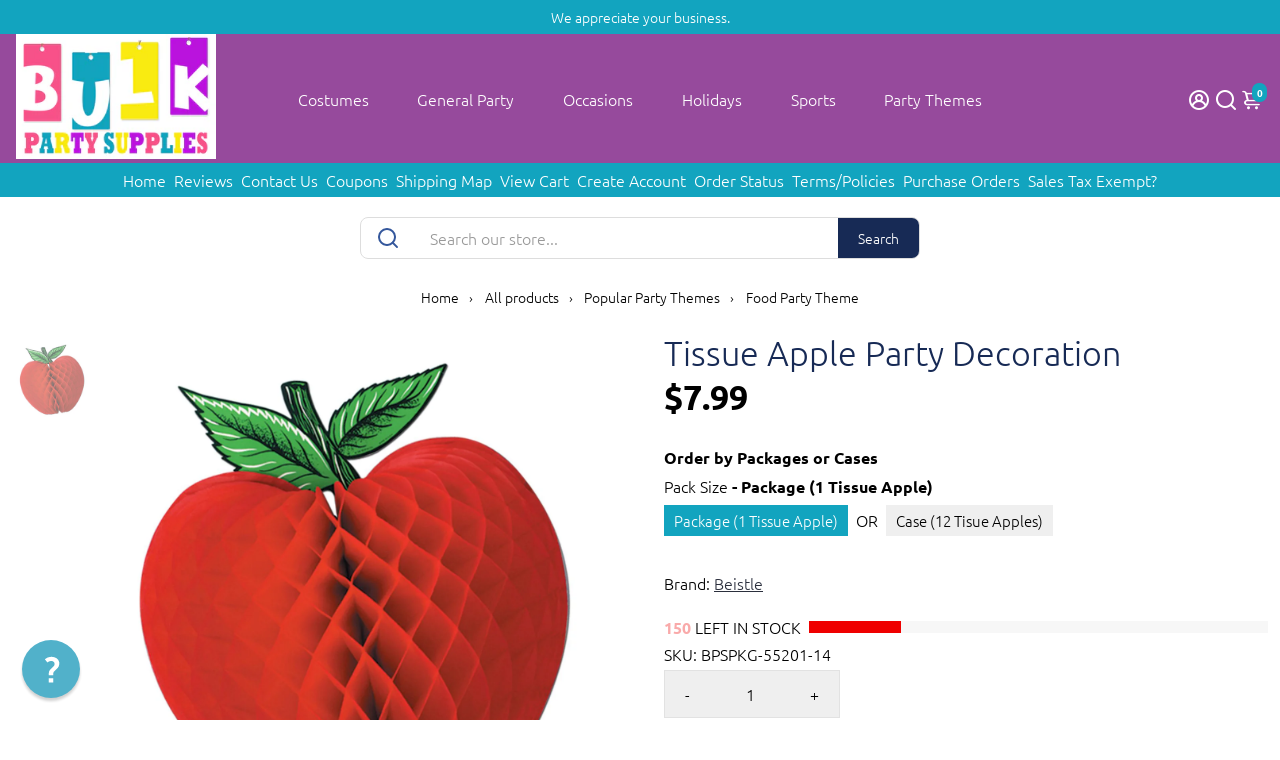

--- FILE ---
content_type: text/html; charset=utf-8
request_url: https://www.bulkpartysupplies.com/products/tissue-apple-party-decoration
body_size: 120672
content:
<!doctype html>
<html>
  <head>
<script>window['omegaBlockScopes']={"youtube":false,"google_tag":false,"google_analytics":false,"fb_pixel":true,"tiktok":true,"twitter":false,"pinterest":false,"shopify":true,"web_pixel":true,"custom":false,"custom_include":[]};function otHasMatch(t){const e=Object.entries(window.omegaBlockScopes).reduce(((t,[e,o])=>(o&&"custom"===e?t.push(...window.omegaBlockScopes.custom_include):o&&window.OMG_BLOCK_URL[e]&&t.push(...window.OMG_BLOCK_URL[e]),t)),[]),o=t.getAttribute("src"),n=t.textContent;return e.some((t=>{const e=new RegExp(t);return e.test(o)||e.test(n)}))}window.OMG_EXTENSION_ENABLED=window.OMG_EXTENSION_ENABLED||!0,window.OMG_BLOCK_URL={google_tag:["googletagmanager.com/gtag/destination","googletagmanager.com/gtag/js","googletagmanager.com/gtag/","https://www.googletagmanager.com/gtm.js","googletagmanager.com/gtag/js"],google_analytics:["google-analytics.com"],fb_pixel:["connect.facebook.net","facebook-pixel.js","facebook-pixel-worker.js","infinite-fb-tiktok-pixels","https://optiapps.xyz/resources/js/optiapp-fb-p.js","one-pixel.js"],web_pixel:["/web-pixel"],shopify:["trekkie.storefront"],tiktok:["analytics.tiktok.com/i18n/pixel","tiktok-multi-pixels.js","tiktok-pixel.js"],pinterest:["https://s.pinimg.com/ct/core.js"],youtube:["www.youtube.com","www.youtube-nocookie.com"],vimeo:["player.vimeo.com"],twitter:["static.ads-twitter.com/uwt.js","static.ads-twitter.com/oct.js"],custom:[]},window.otBlockedStorage={scripts:[],iframes:[]};const otObserver=new MutationObserver((function(t){for(const e of t)if("childList"===e.type&&window.OMG_EXTENSION_ENABLED){const t=Array.from(e.addedNodes),o=t.filter((t=>"IFRAME"===t.tagName)),n=t.filter((t=>"SCRIPT"===t.tagName&&1===t.nodeType));for(const t of n)otHasMatch(t)&&(window.otBlockedStorage.scripts.push(t),t.parentElement&&t.parentElement.removeChild(t));for(const t of o)otHasMatch(t)&&(window.otBlockedStorage.iframes.push(t),t.setAttribute("data-src",t.src),t.removeAttribute("src"),t.style.display="none")}}));function otCheckAllowTracking(){if(void 0===t)function t(t){const e=t+"=",o=decodeURIComponent(document.cookie).split(";");for(let t=0;t<o.length;t++){let n=o[t];for(;" "===n.charAt(0);)n=n.substring(1);if(0===n.indexOf(e))return n.substring(e.length,n.length)}return""}let e=t("cookiesNotification",document);if(e){e=JSON.parse(e);const o=e[0].categoriesSelected;return o.includes("marketing")||o.includes("analytics")}}function otDeniedScript(){otObserver.observe(document.documentElement,{childList:!0,subtree:!0})}function otUnlockScript(){if(window.otBlockedStorage.scripts.length>0){for(const[t,e]of window.otBlockedStorage.scripts.entries()){const t=document.createElement("script");t.type=e.type||"application/javascript",e.src?t.src=e.src:t.textContent=e.textContent,document.head.appendChild(t)}window.otBlockedStorage.scripts=[]}window.otBlockedStorage.iframes.length>0&&(window.otBlockedStorage.iframes.forEach((t=>{t.style.display="block",t.src=t.dataset.src,t.removeAttribute("data-src")})),window.otBlockedStorage.iframes=[])}!otCheckAllowTracking()&&window.OMG_EXTENSION_ENABLED&&otObserver.observe(document.documentElement,{childList:!0,subtree:!0}),addEventListener("DOMContentLoaded",(t=>{const e=document.querySelectorAll("script");Array.from(e).find((t=>t.src&&t.src.includes("consentik-ex-")))||(window.OMG_EXTENSION_ENABLED=!1,otUnlockScript())}));
</script>


 


<script>
    var _support = _support || { 'ui': { 'trigger': '#support-link,[href="/contact"]', 'container': '#reamaze-kb' }, 'user': {} };
    _support['ui']['widget'] = true;



</script>
    

  


 








    <title>
      Beistle Tissue Apple Party Decoration
      &ndash; Bulk Party Supplies
    </title>
    
    <meta name="description" content="The BulkPartySupplies.com Tissue Apple is a perfect addition to any food-themed party or event! This 14&quot; hanging decoration is made of novelty tissue paper for a festive look. Each case contains 12 tissue apples, so you can easily decorate a large room or event hall. The bright red and green colors add a cheerful touch to any party. When you want to make a lasting impression, the BulkPartySupplies.com Tissue Apple is the perfect choice. Its vibrant colors and fun shape will make any gathering stand out. And since it&#39;s so easy to hang, you&#39;ll be ready to party in no time. With the BulkPartySupplies.com Tissue Apple, you can make any food-themed party or event a hit!" />
    
    <link rel="canonical" href="https://www.bulkpartysupplies.com/products/tissue-apple-party-decoration" />
    <link href="https://static.boostertheme.co" rel="preconnect" crossorigin>
    <link rel="dns-prefetch" href="//static.boostertheme.co">
    <link href="https://theme.boostertheme.com" rel="preconnect" crossorigin>
    <link rel="dns-prefetch" href="//theme.boostertheme.com">
    <meta charset="utf-8">
    <meta http-equiv="X-UA-Compatible" content="IE=edge,chrome=1">
    <meta name="viewport" content="width=device-width,initial-scale=1,shrink-to-fit=no">
    <meta name="msvalidate.01" content="1AD39A00EB5AB4DD34179E233C395462" />
    <meta name="p:domain_verify" content="0d386eedb1af4234824a2a569e77c42a"/>
    <meta name="google-site-verification" content="z_XlLeRypmgMJsRXnAKtniwA2Iv9k4VjijcMsufHsFc" />
    <meta name="viewport" content="width=device-width, initial-scale=1">
   <meta name="facebook-domain-verification" content="3o31pmlk66su3iv830jmuqf7c04yid" />
  <meta name="facebook-domain-verification" content="2c2u978a4cxl29k82m0qguvqrk4v2f" />

    


    <link rel="apple-touch-icon" sizes="180x180" href="//www.bulkpartysupplies.com/cdn/shop/files/favicon-test1_180x180_crop_center.png?v=1613508790">
    <link rel="icon" type="image/png" sizes="32x32" href="//www.bulkpartysupplies.com/cdn/shop/files/favicon-test1_32x32_crop_center.png?v=1613508790">
    <link rel="icon" type="image/png" sizes="16x16" href="//www.bulkpartysupplies.com/cdn/shop/files/favicon-test1_16x16_crop_center.png?v=1613508790">
    <link rel="manifest" href="//www.bulkpartysupplies.com/cdn/shop/t/9/assets/site.webmanifest?v=104476515451962196331763749830">
    <meta name="msapplication-TileColor" content="">
    <meta name="theme-color" content=">


    <script>window.performance && window.performance.mark && window.performance.mark('shopify.content_for_header.start');</script><meta name="facebook-domain-verification" content="2c2u978a4cxl29k82m0qguvqrk4v2f">
<meta name="facebook-domain-verification" content="2c2u978a4cxl29k82m0qguvqrk4v2f">
<meta id="shopify-digital-wallet" name="shopify-digital-wallet" content="/23842133/digital_wallets/dialog">
<meta name="shopify-checkout-api-token" content="8cbd36e74e3a22086632c631f798e464">
<meta id="in-context-paypal-metadata" data-shop-id="23842133" data-venmo-supported="false" data-environment="production" data-locale="en_US" data-paypal-v4="true" data-currency="USD">
<link rel="alternate" type="application/json+oembed" href="https://www.bulkpartysupplies.com/products/tissue-apple-party-decoration.oembed">
<script async="async" src="/checkouts/internal/preloads.js?locale=en-US"></script>
<link rel="preconnect" href="https://shop.app" crossorigin="anonymous">
<script async="async" src="https://shop.app/checkouts/internal/preloads.js?locale=en-US&shop_id=23842133" crossorigin="anonymous"></script>
<script id="apple-pay-shop-capabilities" type="application/json">{"shopId":23842133,"countryCode":"US","currencyCode":"USD","merchantCapabilities":["supports3DS"],"merchantId":"gid:\/\/shopify\/Shop\/23842133","merchantName":"Bulk Party Supplies","requiredBillingContactFields":["postalAddress","email","phone"],"requiredShippingContactFields":["postalAddress","email","phone"],"shippingType":"shipping","supportedNetworks":["visa","masterCard","amex","discover","elo","jcb"],"total":{"type":"pending","label":"Bulk Party Supplies","amount":"1.00"},"shopifyPaymentsEnabled":true,"supportsSubscriptions":true}</script>
<script id="shopify-features" type="application/json">{"accessToken":"8cbd36e74e3a22086632c631f798e464","betas":["rich-media-storefront-analytics"],"domain":"www.bulkpartysupplies.com","predictiveSearch":true,"shopId":23842133,"locale":"en"}</script>
<script>var Shopify = Shopify || {};
Shopify.shop = "bulkpartysupplies.myshopify.com";
Shopify.locale = "en";
Shopify.currency = {"active":"USD","rate":"1.0"};
Shopify.country = "US";
Shopify.theme = {"name":"theme-export-boosterthemeforbulkpartysupplies","id":156805234907,"schema_name":"Booster-7.1.5","schema_version":"7.1.5","theme_store_id":null,"role":"main"};
Shopify.theme.handle = "null";
Shopify.theme.style = {"id":null,"handle":null};
Shopify.cdnHost = "www.bulkpartysupplies.com/cdn";
Shopify.routes = Shopify.routes || {};
Shopify.routes.root = "/";</script>
<script type="module">!function(o){(o.Shopify=o.Shopify||{}).modules=!0}(window);</script>
<script>!function(o){function n(){var o=[];function n(){o.push(Array.prototype.slice.apply(arguments))}return n.q=o,n}var t=o.Shopify=o.Shopify||{};t.loadFeatures=n(),t.autoloadFeatures=n()}(window);</script>
<script>
  window.ShopifyPay = window.ShopifyPay || {};
  window.ShopifyPay.apiHost = "shop.app\/pay";
  window.ShopifyPay.redirectState = null;
</script>
<script id="shop-js-analytics" type="application/json">{"pageType":"product"}</script>
<script defer="defer" async type="module" src="//www.bulkpartysupplies.com/cdn/shopifycloud/shop-js/modules/v2/client.init-shop-cart-sync_WVOgQShq.en.esm.js"></script>
<script defer="defer" async type="module" src="//www.bulkpartysupplies.com/cdn/shopifycloud/shop-js/modules/v2/chunk.common_C_13GLB1.esm.js"></script>
<script defer="defer" async type="module" src="//www.bulkpartysupplies.com/cdn/shopifycloud/shop-js/modules/v2/chunk.modal_CLfMGd0m.esm.js"></script>
<script type="module">
  await import("//www.bulkpartysupplies.com/cdn/shopifycloud/shop-js/modules/v2/client.init-shop-cart-sync_WVOgQShq.en.esm.js");
await import("//www.bulkpartysupplies.com/cdn/shopifycloud/shop-js/modules/v2/chunk.common_C_13GLB1.esm.js");
await import("//www.bulkpartysupplies.com/cdn/shopifycloud/shop-js/modules/v2/chunk.modal_CLfMGd0m.esm.js");

  window.Shopify.SignInWithShop?.initShopCartSync?.({"fedCMEnabled":true,"windoidEnabled":true});

</script>
<script>
  window.Shopify = window.Shopify || {};
  if (!window.Shopify.featureAssets) window.Shopify.featureAssets = {};
  window.Shopify.featureAssets['shop-js'] = {"shop-cart-sync":["modules/v2/client.shop-cart-sync_DuR37GeY.en.esm.js","modules/v2/chunk.common_C_13GLB1.esm.js","modules/v2/chunk.modal_CLfMGd0m.esm.js"],"init-fed-cm":["modules/v2/client.init-fed-cm_BucUoe6W.en.esm.js","modules/v2/chunk.common_C_13GLB1.esm.js","modules/v2/chunk.modal_CLfMGd0m.esm.js"],"shop-toast-manager":["modules/v2/client.shop-toast-manager_B0JfrpKj.en.esm.js","modules/v2/chunk.common_C_13GLB1.esm.js","modules/v2/chunk.modal_CLfMGd0m.esm.js"],"init-shop-cart-sync":["modules/v2/client.init-shop-cart-sync_WVOgQShq.en.esm.js","modules/v2/chunk.common_C_13GLB1.esm.js","modules/v2/chunk.modal_CLfMGd0m.esm.js"],"shop-button":["modules/v2/client.shop-button_B_U3bv27.en.esm.js","modules/v2/chunk.common_C_13GLB1.esm.js","modules/v2/chunk.modal_CLfMGd0m.esm.js"],"init-windoid":["modules/v2/client.init-windoid_DuP9q_di.en.esm.js","modules/v2/chunk.common_C_13GLB1.esm.js","modules/v2/chunk.modal_CLfMGd0m.esm.js"],"shop-cash-offers":["modules/v2/client.shop-cash-offers_BmULhtno.en.esm.js","modules/v2/chunk.common_C_13GLB1.esm.js","modules/v2/chunk.modal_CLfMGd0m.esm.js"],"pay-button":["modules/v2/client.pay-button_CrPSEbOK.en.esm.js","modules/v2/chunk.common_C_13GLB1.esm.js","modules/v2/chunk.modal_CLfMGd0m.esm.js"],"init-customer-accounts":["modules/v2/client.init-customer-accounts_jNk9cPYQ.en.esm.js","modules/v2/client.shop-login-button_DJ5ldayH.en.esm.js","modules/v2/chunk.common_C_13GLB1.esm.js","modules/v2/chunk.modal_CLfMGd0m.esm.js"],"avatar":["modules/v2/client.avatar_BTnouDA3.en.esm.js"],"checkout-modal":["modules/v2/client.checkout-modal_pBPyh9w8.en.esm.js","modules/v2/chunk.common_C_13GLB1.esm.js","modules/v2/chunk.modal_CLfMGd0m.esm.js"],"init-shop-for-new-customer-accounts":["modules/v2/client.init-shop-for-new-customer-accounts_BUoCy7a5.en.esm.js","modules/v2/client.shop-login-button_DJ5ldayH.en.esm.js","modules/v2/chunk.common_C_13GLB1.esm.js","modules/v2/chunk.modal_CLfMGd0m.esm.js"],"init-customer-accounts-sign-up":["modules/v2/client.init-customer-accounts-sign-up_CnczCz9H.en.esm.js","modules/v2/client.shop-login-button_DJ5ldayH.en.esm.js","modules/v2/chunk.common_C_13GLB1.esm.js","modules/v2/chunk.modal_CLfMGd0m.esm.js"],"init-shop-email-lookup-coordinator":["modules/v2/client.init-shop-email-lookup-coordinator_CzjY5t9o.en.esm.js","modules/v2/chunk.common_C_13GLB1.esm.js","modules/v2/chunk.modal_CLfMGd0m.esm.js"],"shop-follow-button":["modules/v2/client.shop-follow-button_CsYC63q7.en.esm.js","modules/v2/chunk.common_C_13GLB1.esm.js","modules/v2/chunk.modal_CLfMGd0m.esm.js"],"shop-login-button":["modules/v2/client.shop-login-button_DJ5ldayH.en.esm.js","modules/v2/chunk.common_C_13GLB1.esm.js","modules/v2/chunk.modal_CLfMGd0m.esm.js"],"shop-login":["modules/v2/client.shop-login_B9ccPdmx.en.esm.js","modules/v2/chunk.common_C_13GLB1.esm.js","modules/v2/chunk.modal_CLfMGd0m.esm.js"],"lead-capture":["modules/v2/client.lead-capture_D0K_KgYb.en.esm.js","modules/v2/chunk.common_C_13GLB1.esm.js","modules/v2/chunk.modal_CLfMGd0m.esm.js"],"payment-terms":["modules/v2/client.payment-terms_BWmiNN46.en.esm.js","modules/v2/chunk.common_C_13GLB1.esm.js","modules/v2/chunk.modal_CLfMGd0m.esm.js"]};
</script>
<script>(function() {
  var isLoaded = false;
  function asyncLoad() {
    if (isLoaded) return;
    isLoaded = true;
    var urls = ["https:\/\/cdn.recovermycart.com\/scripts\/keepcart\/CartJS.min.js?shop=bulkpartysupplies.myshopify.com\u0026shop=bulkpartysupplies.myshopify.com","\/\/cdn.shopify.com\/proxy\/5a6e394c18596067821542ebeaff79c0a3904202ddf5059750fdd48dec019f42\/shopify-script-tags.s3.eu-west-1.amazonaws.com\/smartseo\/instantpage.js?shop=bulkpartysupplies.myshopify.com\u0026sp-cache-control=cHVibGljLCBtYXgtYWdlPTkwMA","https:\/\/cloudsearch-1f874.kxcdn.com\/shopify.js?srp=\/a\/search\u0026appEmbedOnly=1\u0026shop=bulkpartysupplies.myshopify.com"];
    for (var i = 0; i < urls.length; i++) {
      var s = document.createElement('script');
      s.type = 'text/javascript';
      s.async = true;
      s.src = urls[i];
      var x = document.getElementsByTagName('script')[0];
      x.parentNode.insertBefore(s, x);
    }
  };
  if(window.attachEvent) {
    window.attachEvent('onload', asyncLoad);
  } else {
    window.addEventListener('load', asyncLoad, false);
  }
})();</script>
<script id="__st">var __st={"a":23842133,"offset":-28800,"reqid":"fde59dfa-87a0-4314-b6ed-01adf4c082a0-1769631492","pageurl":"www.bulkpartysupplies.com\/products\/tissue-apple-party-decoration","u":"ecccf704f072","p":"product","rtyp":"product","rid":10753591821};</script>
<script>window.ShopifyPaypalV4VisibilityTracking = true;</script>
<script id="captcha-bootstrap">!function(){'use strict';const t='contact',e='account',n='new_comment',o=[[t,t],['blogs',n],['comments',n],[t,'customer']],c=[[e,'customer_login'],[e,'guest_login'],[e,'recover_customer_password'],[e,'create_customer']],r=t=>t.map((([t,e])=>`form[action*='/${t}']:not([data-nocaptcha='true']) input[name='form_type'][value='${e}']`)).join(','),a=t=>()=>t?[...document.querySelectorAll(t)].map((t=>t.form)):[];function s(){const t=[...o],e=r(t);return a(e)}const i='password',u='form_key',d=['recaptcha-v3-token','g-recaptcha-response','h-captcha-response',i],f=()=>{try{return window.sessionStorage}catch{return}},m='__shopify_v',_=t=>t.elements[u];function p(t,e,n=!1){try{const o=window.sessionStorage,c=JSON.parse(o.getItem(e)),{data:r}=function(t){const{data:e,action:n}=t;return t[m]||n?{data:e,action:n}:{data:t,action:n}}(c);for(const[e,n]of Object.entries(r))t.elements[e]&&(t.elements[e].value=n);n&&o.removeItem(e)}catch(o){console.error('form repopulation failed',{error:o})}}const l='form_type',E='cptcha';function T(t){t.dataset[E]=!0}const w=window,h=w.document,L='Shopify',v='ce_forms',y='captcha';let A=!1;((t,e)=>{const n=(g='f06e6c50-85a8-45c8-87d0-21a2b65856fe',I='https://cdn.shopify.com/shopifycloud/storefront-forms-hcaptcha/ce_storefront_forms_captcha_hcaptcha.v1.5.2.iife.js',D={infoText:'Protected by hCaptcha',privacyText:'Privacy',termsText:'Terms'},(t,e,n)=>{const o=w[L][v],c=o.bindForm;if(c)return c(t,g,e,D).then(n);var r;o.q.push([[t,g,e,D],n]),r=I,A||(h.body.append(Object.assign(h.createElement('script'),{id:'captcha-provider',async:!0,src:r})),A=!0)});var g,I,D;w[L]=w[L]||{},w[L][v]=w[L][v]||{},w[L][v].q=[],w[L][y]=w[L][y]||{},w[L][y].protect=function(t,e){n(t,void 0,e),T(t)},Object.freeze(w[L][y]),function(t,e,n,w,h,L){const[v,y,A,g]=function(t,e,n){const i=e?o:[],u=t?c:[],d=[...i,...u],f=r(d),m=r(i),_=r(d.filter((([t,e])=>n.includes(e))));return[a(f),a(m),a(_),s()]}(w,h,L),I=t=>{const e=t.target;return e instanceof HTMLFormElement?e:e&&e.form},D=t=>v().includes(t);t.addEventListener('submit',(t=>{const e=I(t);if(!e)return;const n=D(e)&&!e.dataset.hcaptchaBound&&!e.dataset.recaptchaBound,o=_(e),c=g().includes(e)&&(!o||!o.value);(n||c)&&t.preventDefault(),c&&!n&&(function(t){try{if(!f())return;!function(t){const e=f();if(!e)return;const n=_(t);if(!n)return;const o=n.value;o&&e.removeItem(o)}(t);const e=Array.from(Array(32),(()=>Math.random().toString(36)[2])).join('');!function(t,e){_(t)||t.append(Object.assign(document.createElement('input'),{type:'hidden',name:u})),t.elements[u].value=e}(t,e),function(t,e){const n=f();if(!n)return;const o=[...t.querySelectorAll(`input[type='${i}']`)].map((({name:t})=>t)),c=[...d,...o],r={};for(const[a,s]of new FormData(t).entries())c.includes(a)||(r[a]=s);n.setItem(e,JSON.stringify({[m]:1,action:t.action,data:r}))}(t,e)}catch(e){console.error('failed to persist form',e)}}(e),e.submit())}));const S=(t,e)=>{t&&!t.dataset[E]&&(n(t,e.some((e=>e===t))),T(t))};for(const o of['focusin','change'])t.addEventListener(o,(t=>{const e=I(t);D(e)&&S(e,y())}));const B=e.get('form_key'),M=e.get(l),P=B&&M;t.addEventListener('DOMContentLoaded',(()=>{const t=y();if(P)for(const e of t)e.elements[l].value===M&&p(e,B);[...new Set([...A(),...v().filter((t=>'true'===t.dataset.shopifyCaptcha))])].forEach((e=>S(e,t)))}))}(h,new URLSearchParams(w.location.search),n,t,e,['guest_login'])})(!0,!0)}();</script>
<script integrity="sha256-4kQ18oKyAcykRKYeNunJcIwy7WH5gtpwJnB7kiuLZ1E=" data-source-attribution="shopify.loadfeatures" defer="defer" src="//www.bulkpartysupplies.com/cdn/shopifycloud/storefront/assets/storefront/load_feature-a0a9edcb.js" crossorigin="anonymous"></script>
<script crossorigin="anonymous" defer="defer" src="//www.bulkpartysupplies.com/cdn/shopifycloud/storefront/assets/shopify_pay/storefront-65b4c6d7.js?v=20250812"></script>
<script data-source-attribution="shopify.dynamic_checkout.dynamic.init">var Shopify=Shopify||{};Shopify.PaymentButton=Shopify.PaymentButton||{isStorefrontPortableWallets:!0,init:function(){window.Shopify.PaymentButton.init=function(){};var t=document.createElement("script");t.src="https://www.bulkpartysupplies.com/cdn/shopifycloud/portable-wallets/latest/portable-wallets.en.js",t.type="module",document.head.appendChild(t)}};
</script>
<script data-source-attribution="shopify.dynamic_checkout.buyer_consent">
  function portableWalletsHideBuyerConsent(e){var t=document.getElementById("shopify-buyer-consent"),n=document.getElementById("shopify-subscription-policy-button");t&&n&&(t.classList.add("hidden"),t.setAttribute("aria-hidden","true"),n.removeEventListener("click",e))}function portableWalletsShowBuyerConsent(e){var t=document.getElementById("shopify-buyer-consent"),n=document.getElementById("shopify-subscription-policy-button");t&&n&&(t.classList.remove("hidden"),t.removeAttribute("aria-hidden"),n.addEventListener("click",e))}window.Shopify?.PaymentButton&&(window.Shopify.PaymentButton.hideBuyerConsent=portableWalletsHideBuyerConsent,window.Shopify.PaymentButton.showBuyerConsent=portableWalletsShowBuyerConsent);
</script>
<script data-source-attribution="shopify.dynamic_checkout.cart.bootstrap">document.addEventListener("DOMContentLoaded",(function(){function t(){return document.querySelector("shopify-accelerated-checkout-cart, shopify-accelerated-checkout")}if(t())Shopify.PaymentButton.init();else{new MutationObserver((function(e,n){t()&&(Shopify.PaymentButton.init(),n.disconnect())})).observe(document.body,{childList:!0,subtree:!0})}}));
</script>
<link id="shopify-accelerated-checkout-styles" rel="stylesheet" media="screen" href="https://www.bulkpartysupplies.com/cdn/shopifycloud/portable-wallets/latest/accelerated-checkout-backwards-compat.css" crossorigin="anonymous">
<style id="shopify-accelerated-checkout-cart">
        #shopify-buyer-consent {
  margin-top: 1em;
  display: inline-block;
  width: 100%;
}

#shopify-buyer-consent.hidden {
  display: none;
}

#shopify-subscription-policy-button {
  background: none;
  border: none;
  padding: 0;
  text-decoration: underline;
  font-size: inherit;
  cursor: pointer;
}

#shopify-subscription-policy-button::before {
  box-shadow: none;
}

      </style>

<script>window.performance && window.performance.mark && window.performance.mark('shopify.content_for_header.end');</script>

    

    <style>
              @font-face {
  font-family: Muli;
  font-weight: 800;
  font-style: normal;
  src: url("//www.bulkpartysupplies.com/cdn/fonts/muli/muli_n8.0235752f433990abe1f2c7555d19b86ae6eb8a1c.woff2") format("woff2"),
       url("//www.bulkpartysupplies.com/cdn/fonts/muli/muli_n8.ddbd0eed949d5df233e7d3883337932038a076a6.woff") format("woff");
font-display: swap;}
      @font-face {
  font-family: Ubuntu;
  font-weight: 300;
  font-style: normal;
  src: url("//www.bulkpartysupplies.com/cdn/fonts/ubuntu/ubuntu_n3.56f16b03844ae5e37de239120fb43f5694a0d821.woff2") format("woff2"),
       url("//www.bulkpartysupplies.com/cdn/fonts/ubuntu/ubuntu_n3.f58ccae15ef491fc49c216d21398221d9c63a78b.woff") format("woff");
font-display: swap;}
          @font-face {
  font-family: Ubuntu;
  font-weight: 700;
  font-style: normal;
  src: url("//www.bulkpartysupplies.com/cdn/fonts/ubuntu/ubuntu_n7.4a6a6a4bfdf210d52361d51ed5ba695d22312936.woff2") format("woff2"),
       url("//www.bulkpartysupplies.com/cdn/fonts/ubuntu/ubuntu_n7.fa4aeac3536c478d3ad5cc842b960c40fcfddac6.woff") format("woff");
font-display: swap;}
 :root{--baseFont: Ubuntu, sans-serif;--titleFont: Muli, sans-serif;--smallFontSize: 14px;--baseFontSize: 16px;--mediumFontSize: 34px;--mediumSubtitleFontSize: 27.2px;--bigFontSize: 48px;--headingFontSize: 34px;--subHeadingFontSize: 18px;--bodyBackgroundColor: #FFFFFF;--textColor:  #000000;--titleColor: #172a55;--secondaryBodyBackgroundColor: #EFEFEF;--secondaryTextColor: #686363;--linkColor: #2B2F3D;--gLinkColor: #2B2F3D;--accentColor: #12a4bf;--accentColor005: rgba(18, 164, 191, 0.05);--accentColor01: rgba(18, 164, 191, 0.1);--accentColor025: rgba(18, 164, 191, 0.25);--accentColor05: rgba(18, 164, 191, 0.5);--accentColor075: rgba(18, 164, 191, 0.75);--accentTextColor: #FFFFFF;--secondaryAccentColor: #ffffff;--secondaryAccentTextColor: #34579c;--disabledBackgroundColor: ;--disabledTextColor: ;--alertColor: #EF0000;--alertColor005: rgba(239, 0, 0, 0.05);--borderRadius: 0px;--borderRadiusSmall: 0px;--cardPadding: 10px;--maxwidth:1280px;;--inputFill: #EFEFEF;--inputContent: #000000}*{box-sizing:border-box;backface-visibility:hidden}html{-webkit-text-size-adjust:100%}body{margin:0}main{display:block}hr{box-sizing:content-box;height:0;overflow:visible}pre{font-family:monospace, monospace;font-size:1em}a{background-color:transparent}abbr[title]{border-bottom:none;text-decoration:underline;text-decoration:underline dotted}b,strong{font-weight:bolder}code,kbd,samp{font-family:monospace, monospace;font-size:1em}small{font-size:80%}sub,sup{font-size:75%;line-height:0;position:relative;vertical-align:baseline}sub{bottom:-0.25em}sup{top:-0.5em}img{border-style:none;max-width:100%;height:auto}button,input,optgroup,select,textarea{font-family:inherit;font-size:100%;line-height:1.15;margin:0;background:var(--inputFill);color:var(--inputContent);border:1px solid #e2e2e2;border-radius:var(--borderRadiusSmall)}button:hover,select:hover{cursor:pointer}button,input{overflow:visible}button,select{text-transform:none}button,[type="button"],[type="reset"],[type="submit"]{-webkit-appearance:button}button::-moz-focus-inner,[type="button"]::-moz-focus-inner,[type="reset"]::-moz-focus-inner,[type="submit"]::-moz-focus-inner{border-style:none;padding:0}button:-moz-focusring,[type="button"]:-moz-focusring,[type="reset"]:-moz-focusring,[type="submit"]:-moz-focusring{outline:1px dotted ButtonText}fieldset{padding:0.35em 0.75em 0.625em}legend{box-sizing:border-box;color:inherit;display:table;max-width:100%;padding:0;white-space:normal}progress{vertical-align:baseline}textarea{overflow:auto}[type="checkbox"],[type="radio"]{box-sizing:border-box;padding:0}[type="number"]::-webkit-inner-spin-button,[type="number"]::-webkit-outer-spin-button{height:auto}[type="search"]{-webkit-appearance:textfield;outline-offset:-2px}[type="search"]::-webkit-search-decoration{-webkit-appearance:none}::-webkit-file-upload-button{-webkit-appearance:button;font:inherit}details{display:block}summary{display:list-item}template{display:none}[hidden]{display:none}:focus{outline:0}select:focus,input:focus{border:1px solid darken(#e2e2e2, 20%)}[class^="col"] p{width:100%}.container-fluid,.container{margin-right:auto;margin-left:auto}.row-container{margin:auto auto}.row{position:relative;display:-webkit-box;display:-ms-flexbox;display:flex;-webkit-box-flex:0;-ms-flex:0 1 auto;flex:0 1 auto;-webkit-box-orient:horizontal;-webkit-box-direction:normal;-ms-flex-direction:row;flex-direction:row;-ms-flex-wrap:wrap;flex-wrap:wrap;width:100%}.row.reverse{-webkit-box-orient:horizontal;-webkit-box-direction:reverse;-ms-flex-direction:row-reverse;flex-direction:row-reverse}.col.reverse{-webkit-box-orient:vertical;-webkit-box-direction:reverse;-ms-flex-direction:column-reverse;flex-direction:column-reverse}.hide{display:none !important}.col-min,.col,.col-1,.col-2,.col-3,.col-4,.col-5,.col-6,.col-7,.col-8,.col-9,.col-10,.col-11,.col-12,.col-offset-0,.col-offset-1,.col-offset-2,.col-offset-3,.col-offset-4,.col-offset-5,.col-offset-6,.col-offset-7,.col-offset-8,.col-offset-9,.col-offset-10,.col-offset-11,.col-offset-12{display:flex;-webkit-box-flex:0;-ms-flex:0 0 auto;flex:0 0 auto;padding-right:12px;padding-left:12px}.col-min{max-width:100%}.col{-webkit-box-flex:1;-ms-flex-positive:1;flex-grow:1;-ms-flex-preferred-size:0;flex-basis:0;max-width:100%}.col-1{-ms-flex-preferred-size:8.33333333%;flex-basis:8.33333333%;max-width:8.33333333%}.col-2{-ms-flex-preferred-size:16.66666667%;flex-basis:16.66666667%;max-width:16.66666667%}.col-3{-ms-flex-preferred-size:25%;flex-basis:25%;max-width:25%}.col-4{-ms-flex-preferred-size:33.33333333%;flex-basis:33.33333333%;max-width:33.33333333%}.col-5{-ms-flex-preferred-size:41.66666667%;flex-basis:41.66666667%;max-width:41.66666667%}.col-6{-ms-flex-preferred-size:50%;flex-basis:50%;max-width:50%}.col-7{-ms-flex-preferred-size:58.33333333%;flex-basis:58.33333333%;max-width:58.33333333%}.col-8{-ms-flex-preferred-size:66.66666667%;flex-basis:66.66666667%;max-width:66.66666667%}.col-9{-ms-flex-preferred-size:75%;flex-basis:75%;max-width:75%}.col-10{-ms-flex-preferred-size:83.33333333%;flex-basis:83.33333333%;max-width:83.33333333%}.col-11{-ms-flex-preferred-size:91.66666667%;flex-basis:91.66666667%;max-width:91.66666667%}.col-12{-ms-flex-preferred-size:100%;flex-basis:100%;max-width:100%}.col-offset-0{margin-left:0}.col-offset-1{margin-left:8.33333333%}.col-offset-2{margin-left:16.66666667%}.col-offset-3{margin-left:25%}.col-offset-4{margin-left:33.33333333%}.col-offset-5{margin-left:41.66666667%}.col-offset-6{margin-left:50%}.col-offset-7{margin-left:58.33333333%}.col-offset-8{margin-left:66.66666667%}.col-offset-9{margin-left:75%}.col-offset-10{margin-left:83.33333333%}.col-offset-11{margin-left:91.66666667%}.start{-webkit-box-pack:start;-ms-flex-pack:start;justify-content:flex-start;justify-items:flex-start;text-align:left;text-align:start}.center{-webkit-box-pack:center;-ms-flex-pack:center;justify-content:center;justify-items:center;text-align:center}.end{-webkit-box-pack:end;-ms-flex-pack:end;justify-content:flex-end;justify-items:flex-end;text-align:right;text-align:end}.top{-webkit-box-align:start;-ms-flex-align:start;align-items:flex-start;align-content:flex-start}.middle{-webkit-box-align:center;-ms-flex-align:center;align-items:center;align-content:center}.bottom{-webkit-box-align:end;-ms-flex-align:end;align-items:flex-end;align-content:flex-end}.around{-ms-flex-pack:distribute;justify-content:space-around}.between{-webkit-box-pack:justify;-ms-flex-pack:justify;justify-content:space-between}.first{-webkit-box-ordinal-group:0;-ms-flex-order:-1;order:-1}.last{-webkit-box-ordinal-group:2;-ms-flex-order:1;order:1}@media only screen and (min-width: 600px){.col-sm-min,.col-sm,.col-sm-1,.col-sm-2,.col-sm-3,.col-sm-4,.col-sm-5,.col-sm-6,.col-sm-7,.col-sm-8,.col-sm-9,.col-sm-10,.col-sm-11,.col-sm-12,.col-sm-offset-0,.col-sm-offset-1,.col-sm-offset-2,.col-sm-offset-3,.col-sm-offset-4,.col-sm-offset-5,.col-sm-offset-6,.col-sm-offset-7,.col-sm-offset-8,.col-sm-offset-9,.col-sm-offset-10,.col-sm-offset-11,.col-sm-offset-12{display:flex;-webkit-box-flex:0;-ms-flex:0 0 auto;flex:0 0 auto;padding-right:12px;padding-left:12px}.col-sm{-webkit-box-flex:1;-ms-flex-positive:1;flex-grow:1;-ms-flex-preferred-size:0;flex-basis:0;max-width:100%}.col-sm-1{-ms-flex-preferred-size:8.33333333%;flex-basis:8.33333333%;max-width:8.33333333%}.col-sm-2{-ms-flex-preferred-size:16.66666667%;flex-basis:16.66666667%;max-width:16.66666667%}.col-sm-3{-ms-flex-preferred-size:25%;flex-basis:25%;max-width:25%}.col-sm-4{-ms-flex-preferred-size:33.33333333%;flex-basis:33.33333333%;max-width:33.33333333%}.col-sm-5{-ms-flex-preferred-size:41.66666667%;flex-basis:41.66666667%;max-width:41.66666667%}.col-sm-6{-ms-flex-preferred-size:50%;flex-basis:50%;max-width:50%}.col-sm-7{-ms-flex-preferred-size:58.33333333%;flex-basis:58.33333333%;max-width:58.33333333%}.col-sm-8{-ms-flex-preferred-size:66.66666667%;flex-basis:66.66666667%;max-width:66.66666667%}.col-sm-9{-ms-flex-preferred-size:75%;flex-basis:75%;max-width:75%}.col-sm-10{-ms-flex-preferred-size:83.33333333%;flex-basis:83.33333333%;max-width:83.33333333%}.col-sm-11{-ms-flex-preferred-size:91.66666667%;flex-basis:91.66666667%;max-width:91.66666667%}.col-sm-12{-ms-flex-preferred-size:100%;flex-basis:100%;max-width:100%}.col-sm-offset-0{margin-left:0}.col-sm-offset-1{margin-left:8.33333333%}.col-sm-offset-2{margin-left:16.66666667%}.col-sm-offset-3{margin-left:25%}.col-sm-offset-4{margin-left:33.33333333%}.col-sm-offset-5{margin-left:41.66666667%}.col-sm-offset-6{margin-left:50%}.col-sm-offset-7{margin-left:58.33333333%}.col-sm-offset-8{margin-left:66.66666667%}.col-sm-offset-9{margin-left:75%}.col-sm-offset-10{margin-left:83.33333333%}.col-sm-offset-11{margin-left:91.66666667%}.start-sm{-webkit-box-pack:start;-ms-flex-pack:start;justify-content:flex-start;text-align:left;text-align:start}.center-sm{-webkit-box-pack:center;-ms-flex-pack:center;justify-content:center;text-align:center}.end-sm{-webkit-box-pack:end;-ms-flex-pack:end;justify-content:flex-end;text-align:right;text-align:end}.top-sm{-webkit-box-align:start;-ms-flex-align:start;align-items:flex-start}.middle-sm{-webkit-box-align:center;-ms-flex-align:center;align-items:center}.bottom-sm{-webkit-box-align:end;-ms-flex-align:end;align-items:flex-end}.around-sm{-ms-flex-pack:distribute;justify-content:space-around}.between-sm{-webkit-box-pack:justify;-ms-flex-pack:justify;justify-content:space-between}.first-sm{-webkit-box-ordinal-group:0;-ms-flex-order:-1;order:-1}.last-sm{-webkit-box-ordinal-group:2;-ms-flex-order:1;order:1}}@media only screen and (min-width: 768px){.col-md-min,.col-md,.col-md-1,.col-md-2,.col-md-3,.col-md-4,.col-md-5,.col-md-6,.col-md-7,.col-md-8,.col-md-9,.col-md-10,.col-md-11,.col-md-12,.col-md-1-5,.col-md-offset-0,.col-md-offset-1,.col-md-offset-2,.col-md-offset-3,.col-md-offset-4,.col-md-offset-5,.col-md-offset-6,.col-md-offset-7,.col-md-offset-8,.col-md-offset-9,.col-md-offset-10,.col-md-offset-11,.col-md-offset-12{display:flex;-webkit-box-flex:0;-ms-flex:0 0 auto;flex:0 0 auto;padding-right:12px;padding-left:12px}.col-md{-webkit-box-flex:1;-ms-flex-positive:1;flex-grow:1;-ms-flex-preferred-size:0;flex-basis:0;max-width:100%}.col-md-1-5{-ms-flex-preferred-size:20%;flex-basis:20%;max-width:20%}.col-md-1{-ms-flex-preferred-size:8.33333333%;flex-basis:8.33333333%;max-width:8.33333333%}.col-md-2{-ms-flex-preferred-size:16.66666667%;flex-basis:16.66666667%;max-width:16.66666667%}.col-md-3{-ms-flex-preferred-size:25%;flex-basis:25%;max-width:25%}.col-md-4{-ms-flex-preferred-size:33.33333333%;flex-basis:33.33333333%;max-width:33.33333333%}.col-md-5{-ms-flex-preferred-size:41.66666667%;flex-basis:41.66666667%;max-width:41.66666667%}.col-md-6{-ms-flex-preferred-size:50%;flex-basis:50%;max-width:50%}.col-md-7{-ms-flex-preferred-size:58.33333333%;flex-basis:58.33333333%;max-width:58.33333333%}.col-md-8{-ms-flex-preferred-size:66.66666667%;flex-basis:66.66666667%;max-width:66.66666667%}.col-md-9{-ms-flex-preferred-size:75%;flex-basis:75%;max-width:75%}.col-md-10{-ms-flex-preferred-size:83.33333333%;flex-basis:83.33333333%;max-width:83.33333333%}.col-md-11{-ms-flex-preferred-size:91.66666667%;flex-basis:91.66666667%;max-width:91.66666667%}.col-md-12{-ms-flex-preferred-size:100%;flex-basis:100%;max-width:100%}.col-md-offset-0{margin-left:0}.col-md-offset-1{margin-left:8.33333333%}.col-md-offset-2{margin-left:16.66666667%}.col-md-offset-3{margin-left:25%}.col-md-offset-4{margin-left:33.33333333%}.col-md-offset-5{margin-left:41.66666667%}.col-md-offset-6{margin-left:50%}.col-md-offset-7{margin-left:58.33333333%}.col-md-offset-8{margin-left:66.66666667%}.col-md-offset-9{margin-left:75%}.col-md-offset-10{margin-left:83.33333333%}.col-md-offset-11{margin-left:91.66666667%}.start-md{-webkit-box-pack:start;-ms-flex-pack:start;justify-content:flex-start;text-align:left;text-align:start}.center-md{-webkit-box-pack:center;-ms-flex-pack:center;justify-content:center;text-align:center}.end-md{-webkit-box-pack:end;-ms-flex-pack:end;justify-content:flex-end;text-align:right;text-align:end}.top-md{-webkit-box-align:start;-ms-flex-align:start;align-items:flex-start}.middle-md{-webkit-box-align:center;-ms-flex-align:center;align-items:center}.bottom-md{-webkit-box-align:end;-ms-flex-align:end;align-items:flex-end}.around-md{-ms-flex-pack:distribute;justify-content:space-around}.between-md{-webkit-box-pack:justify;-ms-flex-pack:justify;justify-content:space-between}.first-md{-webkit-box-ordinal-group:0;-ms-flex-order:-1;order:-1}.last-md{-webkit-box-ordinal-group:2;-ms-flex-order:1;order:1}}@media only screen and (min-width: 1024px){.col-lg-min,.col-lg,.col-lg-1,.col-lg-2,.col-lg-3,.col-lg-4,.col-lg-5,.col-lg-1-5,.col-lg-6,.col-lg-7,.col-lg-8,.col-lg-9,.col-lg-10,.col-lg-11,.col-lg-12,.col-lg-offset-0,.col-lg-offset-1,.col-lg-offset-2,.col-lg-offset-3,.col-lg-offset-4,.col-lg-offset-5,.col-lg-offset-6,.col-lg-offset-7,.col-lg-offset-8,.col-lg-offset-9,.col-lg-offset-10,.col-lg-offset-11,.col-lg-offset-12{display:flex;-webkit-box-flex:0;-ms-flex:0 0 auto;flex:0 0 auto;padding-right:12px;padding-left:12px}.col-lg{-webkit-box-flex:1;-ms-flex-positive:1;flex-grow:1;-ms-flex-preferred-size:0;flex-basis:0;max-width:100%}.col-lg-1{-ms-flex-preferred-size:8.33333333%;flex-basis:8.33333333%;max-width:8.33333333%}.col-lg-2{-ms-flex-preferred-size:16.66666667%;flex-basis:16.66666667%;max-width:16.66666667%}.col-lg-1-5{-ms-flex-preferred-size:20%;flex-basis:20%;max-width:20%}.col-lg-3{-ms-flex-preferred-size:25%;flex-basis:25%;max-width:25%}.col-lg-4{-ms-flex-preferred-size:33.33333333%;flex-basis:33.33333333%;max-width:33.33333333%}.col-lg-5{-ms-flex-preferred-size:41.66666667%;flex-basis:41.66666667%;max-width:41.66666667%}.col-lg-6{-ms-flex-preferred-size:50%;flex-basis:50%;max-width:50%}.col-lg-7{-ms-flex-preferred-size:58.33333333%;flex-basis:58.33333333%;max-width:58.33333333%}.col-lg-8{-ms-flex-preferred-size:66.66666667%;flex-basis:66.66666667%;max-width:66.66666667%}.col-lg-9{-ms-flex-preferred-size:75%;flex-basis:75%;max-width:75%}.col-lg-10{-ms-flex-preferred-size:83.33333333%;flex-basis:83.33333333%;max-width:83.33333333%}.col-lg-11{-ms-flex-preferred-size:91.66666667%;flex-basis:91.66666667%;max-width:91.66666667%}.col-lg-12{-ms-flex-preferred-size:100%;flex-basis:100%;max-width:100%}.col-lg-offset-0{margin-left:0}.col-lg-offset-1{margin-left:8.33333333%}.col-lg-offset-2{margin-left:16.66666667%}.col-lg-offset-3{margin-left:25%}.col-lg-offset-4{margin-left:33.33333333%}.col-lg-offset-5{margin-left:41.66666667%}.col-lg-offset-6{margin-left:50%}.col-lg-offset-7{margin-left:58.33333333%}.col-lg-offset-8{margin-left:66.66666667%}.col-lg-offset-9{margin-left:75%}.col-lg-offset-10{margin-left:83.33333333%}.col-lg-offset-11{margin-left:91.66666667%}.start-lg{-webkit-box-pack:start;-ms-flex-pack:start;justify-content:flex-start;text-align:left;text-align:start}.center-lg{-webkit-box-pack:center;-ms-flex-pack:center;justify-content:center;text-align:center}.end-lg{-webkit-box-pack:end;-ms-flex-pack:end;justify-content:flex-end;text-align:right;text-align:end}.top-lg{-webkit-box-align:start;-ms-flex-align:start;align-items:flex-start}.middle-lg{-webkit-box-align:center;-ms-flex-align:center;align-items:center}.bottom-lg{-webkit-box-align:end;-ms-flex-align:end;align-items:flex-end}.around-lg{-ms-flex-pack:distribute;justify-content:space-around}.between-lg{-webkit-box-pack:justify;-ms-flex-pack:justify;justify-content:space-between}.first-lg{-webkit-box-ordinal-group:0;-ms-flex-order:-1;order:-1}.last-lg{-webkit-box-ordinal-group:2;-ms-flex-order:1;order:1}}.primaryCombo{background-color:var(--accentColor);color:var(--accentTextColor)}.primaryCombo--reversed{background-color:var(--accentTextColor);color:var(--accentColor)}.secondaryCombo{background-color:var(--secondaryAccentColor);color:var(--secondaryAccentTextColor)}.secondaryCombo--reversed{background-color:var(--secondaryAccentTextColor);color:var(--secondaryAccentColor)}.unflex{display:block}.flex{display:flex}::-moz-selection{color:var(--accentTextColor);background:var(--accentColor)}::selection{color:var(--accentTextColor);background:var(--accentColor)}table{border:1px inset transparent;border-collapse:collapse}td,th{padding:16px}tr{transition:background-color 0.15s}tr:nth-child(even){background-color:rgba(239, 239, 239, 0.85);color:var(--secondaryTextColor)}tr:hover{background-color:var(--secondaryBodyBackgroundColor)}.h-reset,.h-reset--all h1,.h-reset--all h2,.h-reset--all h3,.h-reset--all h4,.h-reset--all h5,.h-reset--all h6{margin:0;line-height:1em;font-weight:normal}.urgency__text span p{margin:0}h1,h2,h3{font-family:var(--titleFont)}h1,h2{font-weight:800;color:var(--titleColor)}.p-reset,.p-reset--all p{line-height:1.35em;margin:0}a{color:var(--linkColor)}a:not(.button):hover{color:var(--accentColor)}.inherit .s__block *:not(.button):not(.tag):not(.countdown),.footer.inherit *:not(.button),.subfooter.inherit *:not(.button),.info-bar *,.bcard--default .inherit *,.slide .inherit *,.banner.inherit *{color:inherit}.max-width,.layout__boxed,.layout__stretchBg>.layout__content{max-width:var(--maxwidth);margin-right:auto;margin-left:auto;width:100%;position:relative}.raw__content{padding-left:0.75rem;padding-right:0.75rem}.layout__boxed>.layout__content,.layout__stretchContent>.layout__content{margin-right:auto;margin-left:auto;width:100%;position:relative}html,body{height:100%}.container{min-height:100vh;display:flex;flex-direction:column}main{display:flex;flex-direction:column;flex:1 1 auto}.wrapper--bottom{margin-top:auto;padding-top:48px}body{font-family:var(--baseFont);font-weight:300;font-size:var(--baseFontSize);background:var(--bodyBackgroundColor);color:var(--textColor);}input{border-radius:var(--borderRadiusSmall)}.svg-icon{height:20px;width:20px;max-height:100%;fill:currentColor}.icon-link{height:100%;line-height:0;max-height:20px;margin:0px 4px !important}.icon-link .uil{font-size:25px;color:currentColor}.icon-link .uil.uil-facebook-f{font-size:22px}.icon-link .uil.uil-whatsapp{font-size:23px;line-height:20px}.icon-link .uil::before{line-height:20px;margin:0px !important;padding:0px}.overlay{position:absolute;width:100%;height:100%;top:0;left:0}.self__align--center{align-self:center}.self__align--top{align-self:flex-start}.self__align--bottom{align-self:flex-end}.self__justify--start{justify-self:flex-start}.self__justify--center{justify-self:center}.self__justify--end{justify-self:flex-end}.border-radius{border-radius:var(--borderRadius)}.border-radius--small{border-radius:var(--borderRadiusSmall)}.margin__vertical{margin-top:12px;margin-bottom:12px}.margin__horizontal{margin-left:12px;margin-right:12px}.margin--4{margin:4px}.margin__bottom--12{margin-bottom:12px}.margin__horizontal--4{margin-left:4px;margin-right:4px}.margin--8{margin:8px}.margin--16{margin:16px}.padding__horizontal{padding-left:12px;padding-right:12px}.padding__vertical{padding-top:12px;padding-bottom:12px}.bg__top{background-position:top}.bg__bottom{background-position:bottom}.bg__middle{background-position:center}.disable-select{-webkit-touch-callout:none;-webkit-user-select:none;-khtml-user-select:none;-moz-user-select:none;-ms-user-select:none;user-select:none}.fancy-scroll::-webkit-scrollbar{width:3px}.fancy-scroll::-webkit-scrollbar-track{background:#f1f1f1}.fancy-scroll::-webkit-scrollbar-thumb{background:#888}.fancy-scroll::-webkit-scrollbar-thumb:hover{background:#555}.hidden-scroll::-webkit-scrollbar{width:0px}.hidden-scroll::-webkit-scrollbar-track{background:transparent}.hidden-scroll::-webkit-scrollbar-thumb{background:transparent}.hidden-scroll::-webkit-scrollbar-thumb:hover{background:transparent}select{padding:0.5rem;border-radius:var(--borderRadiusSmall);font-size:var(--smallFontSize)}.booster__popup--holder{position:fixed;right:10px;top:10px;z-index:99;max-width:calc(100% - 20px)}.booster__popup{opacity:0;padding:10px;margin-top:10px;max-width:100%;display:block;text-decoration:none !important}.booster__popup--error{background:var(--alertColor);color:var(--accentTextColor) !important}.booster__popup--info,.booster__popup--success{background:var(--accentColor);color:var(--accentTextColor) !important}.booster__popup--warning{background:#ffe58e;color:black !important}.banner{margin-bottom:24px;padding:24px}.description--collapse{display:-webkit-box;-webkit-box-orient:vertical;overflow:hidden;-webkit-line-clamp:1;text-overflow:ellipsis}.description--collapse>*:not(style):not(script){display:inline-block;min-width:100%}.readMore__toggle{margin-top:12px;display:inline-block}.readMore__toggle:hover{cursor:pointer}.readMore__toggle::after{content:' more'}.pagination{margin:24px 0px}.pagination__page{margin:0px 4px !important;padding:6px 12px;text-decoration:none;transition:all 0.15s;border-radius:var(--borderRadiusSmall)}.pagination__page .uil::before{margin:0px !important}.pagination__page:hover{color:var(--accentColor);background:rgba(18, 164, 191, 0.1)}.pagination__page--current,.pagination__page--current:hover{color:var(--accentTextColor);background:var(--accentColor)}@media screen and (max-width: 767px){.pagination__page{padding:6px}}[data-bstr-slide-holder]{overflow:hidden;overflow-x:scroll;-ms-overflow-style:none;scrollbar-width:none;scroll-behavior:smooth;scroll-snap-type:x mandatory;display:flex;flex-wrap:nowrap}[data-bstr-slide-holder]::-webkit-scrollbar{display:none}[data-bstr-slider-orientation="vertical"]{overflow:hidden;overflow-y:scroll;scroll-snap-type:y mandatory;padding-left:0;scroll-padding-left:0;flex-direction:column}[data-bstr-slide]{scroll-snap-align:start}.nav__utils{justify-content:flex-end}.page__header .logo--transparent{display:none}.header__plist--item{display:flex;margin-bottom:0.5rem}.header__plist--item>a{flex-shrink:0}.header__plist--image{height:80px;width:80px;object-fit:cover;flex-shrink:0;margin-right:0.5rem}.header__plist--name{display:block;margin-bottom:0.35rem;white-space:normal}.header__utility>*:hover,.header__utility .uil:hover{cursor:pointer;color:var(--accent)}.header__utility>*:not(:first-child){margin-left:.15rem}.search__icon{color:inherit}#user__button:checked+.user__holder,#i18n__button:checked+.i18n__holder{height:auto;padding:24px;opacity:1}#user__button:checked+.user__holder{padding-bottom:16px}#user__button:checked ~ .overlay,#i18n__button:checked ~ .overlay{display:block;background:black;opacity:.2}.user__button label,.i18n__button label{position:relative;z-index:1}.user__holder,.i18n__holder{position:absolute;margin-top:12px;background:var(--bodyBackgroundColor);min-width:200px;right:0px;box-shadow:0px 0px 10px rgba(0,0,0,0.08);text-align:left;display:block;height:0;overflow:hidden;opacity:0;transition:opacity 0.25s;padding:0px;z-index:999;color:var(--textColor);font-size:initial}.user__button .overlay,.i18n__button .overlay{position:fixed;z-index:0;display:none}.user__link{display:block;text-decoration:none;margin-bottom:12px !important}.user__link .uil{font-size:1.1em;margin-right:6px}.i18n__title{display:block;margin-bottom:8px !important;text-transform:uppercase;font-size:13px;font-weight:600}.i18n__title:last-of-type{margin-top:16px !important}.i18n__title:first-of-type{margin-top:0px !important}.search__container{position:relative;display:inline-block;flex:1;text-align:right}.search__container--inline{height:auto}.search__container--abs{position:fixed;left:0;top:0;box-shadow:0px 0px 10px rgba(0,0,0,0.08);z-index:999;width:100%;opacity:0;transform:translateY(-100%);transition:all 0.25s}.search__container--abs .search__container--wrapper{padding:24px 32px;background:var(--bodyBackgroundColor)}.search__container--abs.focused{opacity:1;transform:translateY(0%)}.search__container--abs form input{font-size:25px;width:calc(100% - 35px);max-width:780px;padding:8px 16px;margin-top:8px;padding-left:0px;background:transparent;border:none}.search__container--abs .search__icon--submit{font-size:20px;padding:0px;margin:0px !important;background:transparent;border:none}.search__container--abs .search__overlay{background:black;position:fixed;z-index:-1;height:100vh;width:100vw;left:0;top:0;opacity:0.15}.search__container--abs.focused .search__overlay{display:block}.search__title{display:flex;width:100%}.search__title span{margin-left:auto !important}.search__container--abs.focused .search__results{display:flex;left:35px;transform:none}.search__results a{text-decoration:none}.search__icon:hover{cursor:pointer}.search__results{position:absolute;width:100%;left:50%;transform:translateX(-50%);padding:0px 8px;background:var(--bodyBackgroundColor);z-index:14;max-width:600px;display:none}.search__container--inline .search__results{padding:8px}.search__container--inline .search__results .card--default{display:flex;max-width:100%;width:100%;padding:8px;border-radius:var(--borderRadiusSmall);margin-bottom:8px}.search__container--inline .search__results .card--default:hover{color:var(--accentColor);background:rgba(18, 164, 191, 0.1)}.search__container--inline .search__results .card__img--container{max-width:80px;margin:0px !important;margin-right:12px !important}.search__container--inline .search__results .card--default .card__info{text-align:left;margin:0px !important}.search__result{display:flex;align-content:center;align-items:center;justify-content:left;min-height:50px;padding:8px 0px;margin:8px 0px;color:inherit;transition:background-color 0.15s}.search__result:hover{background-color:rgba(18, 164, 191, 0.1)}.search__result--details span{transition:color 0.15s}.search__result:hover .search__result--details span{color:var(--accentColor)}.search__result--details{margin-left:8px;text-align:left}.search__result--details .name{display:block;margin-bottom:8px !important}.search__container span:hover{cursor:pointer}.header form{height:100%}.search__result--image{height:80px;width:80px;background-position:center;background-size:cover;margin-left:8px !important}.search__overlay{z-index:13;position:fixed;height:100%;width:100%;background:#000;opacity:0;top:0px;left:0px;transition:opacity 0.15s;display:none}.search__container.focused .search__overlay{display:block;opacity:.1}.search__container.focused .search__results{display:block}.search__page--result{margin-bottom:12px !important}.searchpage__title{padding-top:76px;padding-bottom:76px;text-align:center}.searchpage__input{padding:4px 12px;margin-right:8px}.searchpage__input--title{margin-bottom:24px !important}.search__term{color:var(--accentColor)}.searchpage__subtitle{margin-bottom:16px !important;font-size:var(--mediumSubtitleFontSize)}@media only screen and (min-width: 768px){.search__container--sub{position:relative}.search__container--inline input{width:100%;padding-left:35px;height:35px;z-index:14;max-width:750px;display:block;position:relative}.search__container--inline .search__icon,.search__container--inline.focused .search__icon--submit{position:absolute;left:5px;height:20px;top:50%;margin-top:-10px !important;z-index:15}.search__container--inline .search__icon--submit{display:none}.search__container--inline.focused .search__icon{display:none}.search__container--inline.focused .search__icon--submit{display:block}.search__container--inline .search__icon--submit .svg-icon{height:20px;width:20px}}@media only screen and (max-width: 767px){.search__container--abs.focused .search__results{position:absolute;width:100vw;left:0px;display:block}.search__results--abs{padding:8px}.search__results--abs .card--default{display:flex;max-width:100%;width:100%;padding:8px;border-radius:var(--borderRadiusSmall);margin-bottom:8px}.search__results--abs .card--default:hover{color:var(--accentColor);background:rgba(18, 164, 191, 0.1)}.search__results--abs .card__img--container{max-width:80px;margin:0px !important;margin-right:12px !important}.search__results--abs .card--default .card__info{text-align:left;margin:0px}}@media only screen and (min-width: 768px){.search__container--abs.focused .search__results--abs{left:0px;width:100%;max-height:85vh;max-width:none;padding-bottom:24px}}.linklist__link{margin:0px 4px !important}.marquee-container{transition:transform 0.3s;height:100%;justify-content:inherit;backface-visibility:hidden;transform:translateZ(0);-webkit-font-smoothing:subpixel-antialiased}.marquee-container p{overflow:hidden;margin:0 !important;height:100%;width:100%;display:flex;align-items:center;justify-content:inherit}.info-bar>div>div:not(.block--minicart) a{text-decoration:none;transition:all 0.15s}.info-bar>div>div:not(.block--minicart) a:hover{color:currentColor;opacity:0.8}.breadcrumbs--default{padding:0.5rem;color:var(--secondaryTextColor);background:var(--secondaryBodyBackgroundColor)}.breadcrumbs__wrapper .breadcrumb{width:100%}.breadcrumbs__wrapper{background:var(--secondaryBodyBackgroundColor)}.breadcrumb{font-size:12px}.breadcrumb a{text-decoration:none}.breadcrumb span{margin-left:4px !important}.tag{padding:4px 6px;background:#000;font-size:12px;font-weight:bold;color:#ffffff;text-transform:uppercase;border-radius:var(--borderRadiusSmall);margin-bottom:5px !important;text-align:center}.tag *{color:#ffffff}.tag--sale{background:#EF0000}.tag--soldout{background:#000}.tag--custom{background:var(--accentColor)}  .card__tags{position:absolute;top:5px;left:5px;max-width:50%;z-index:1}.card--holder{padding:0px var(--cardPadding)}.card--default{position:relative;display:inline-block;width:100%;margin-bottom:20px}.card__slider__parent{height:100%;width:100%}.card__slider{height:100%;width:100%;flex-wrap:nowrap;display:flex;font-size:0px}.card--default .slider__button{opacity:0}.card--default:hover .slider__button{opacity:0.4}.card--default a{text-decoration:none}.card--default .card__info{text-align:left;margin:8px 0px}.card--default .card__price,.card--default .card__price *{font-weight:600; }.card--default .card__price--sale,.card--default .card__price--sale span{font-weight:600; }.card--default .card__price--sale .card__price--old{font-weight:600; color:var(--secondaryTextColor); text-decoration:line-through}.card--default .card__brand{font-size:0.8em;font-weight:400; color:rgba(0,0,0,0); margin-bottom:4px !important;display:inline-block}.spr-starrating.spr-badge-starrating{color:var(--accentColor)}.card--default .spr-badge{margin-bottom:4px !important}.card--default .spr-badge .spr-badge-caption{display:none !important}.card--default .card__img .card__img--secondary{opacity:0;position:absolute;left:0px;top:0px}.card--default:hover .card__img .card__img--secondary{opacity:1}.card__img--container{overflow:hidden;position:relative;display:block;margin-left:auto !important;margin-right:auto !important;width:100%}.card--expanded .card__img--container{width:35%;max-width:400px;min-width:80px}.card__img--ratio{ padding-top:100%; width:100%;position:relative;border-radius:var(--borderRadius);overflow:hidden}.card__img{position:absolute;width:100%;height:100%;top:0;left:0}.card__img img{height:100%;width:100%;transition:all .4s ease;object-fit:contain;border-radius:0px}.card--soldout .card__img img{filter:grayscale(1)}.card__tags span{display:block;word-break:break-word}.card--expanded .card--holder{max-width:100%;flex-basis:100%}.card__buttons{margin-top:8px}  .card--expanded .card--default{max-width:100%;display:flex;margin-bottom:36px;padding:0px}.card--expanded .card__brand{margin-bottom:8px !important}.card--expanded .card__title{font-size:1.3em}.card--expanded .card--default{flex-wrap:nowrap}.card--expanded .card__img{max-width:400px;margin-right:16px !important}.card--expanded .card__info{justify-content:center;text-align:left;flex:1;display:flex;flex-direction:column;margin:0px 16px}.card--default .card__description{display:none;margin-top:8px !important}.card--expanded .card__info>*{overflow: hidden; text-overflow: ellipsis; display: -webkit-box; -webkit-line-clamp: 8; -webkit-box-orient: vertical;}.card--hover::before{position:absolute;height:calc(100% + 16px);width:calc(100% + 16px);top:-8px;left:-8px;content:'';background:var(--bodyBackgroundColor);box-shadow:0px 0px 10px rgba(0,0,0,0.08);z-index:-1;display:none;border-top-left-radius:var(--borderRadius);border-top-right-radius:var(--borderRadius)}.card--expanded .card__buttons{position:relative !important;box-shadow:none !important;margin-top:12px !important;padding:0px !important;margin-bottom:0 !important;text-align:left !important;display:block !important;left:0px !important;background:transparent !important;border-radius:0px !important;width:100% !important;margin-top:16px !important}.card--hover:hover .card__buttons{display:block}.card--default:hover .card__img img{transform:scale(1.2)}.card--default:hover .card__img .card__img--gallery img{transform:scale(1)}.card__img--gallery{width:100%;flex-shrink:0}.card--default:hover::before{display:block}.card__price{display:block}.card__title{display:block;margin-bottom:8px !important;white-space:normal;font-weight:400; }.card__reviews{display:block;margin-bottom:4px !important}.card__reviews .uil::before{margin:0px !important}.card__reviews--empty{color:var(--secondaryTextColor)}.card__reviews--positive{color:var(--accentColor)}.card__reviews svg{height:15px;width:15px}@media only screen and (min-width: 768px){.card--hover .card__buttons{position:absolute;width:calc(100% + 16px);left:-8px;text-align:center;display:none;background:var(--bodyBackgroundColor);padding-top:8px;padding-left:var(--cardPadding);padding-right:var(--cardPadding);padding-bottom:12px;box-shadow:0px 10px 10px rgba(0,0,0,0.08);border-bottom-left-radius:var(--borderRadius);border-bottom-right-radius:var(--borderRadius)}.card--slide{overflow:hidden}.card--expanded .card--slide:hover .card__img--container{transform:translateY(0%)}.card--expanded .card--slide .card__buttons{width:auto;opacity:1;height:auto;position:relative;padding-bottom:0px}.card--expanded .card--slide .card__info{padding-top:0px}.card--expanded .card--slide:hover .card__info{transform:translateY(0%)}.card--slide .card__buttons{position:absolute;width:100%;opacity:0;height:0;overflow:hidden;transition:opacity 0.15s;padding-bottom:8px}.card--slide .card__info{padding-top:8px;transition:transform 0.15s}.card--slide:hover .card__info{transform:translateY(-54px)}.card--slide .card__img--container{transition:transform 0.15s;transform:translateY(0%)}.card--slide:hover .card__img--container{transform:translateY(-44px)}.card--slide:hover .card__buttons{opacity:1;height:auto}}@media only screen and (max-width: 767px){.card--default .button{width:100%;padding-left:4px;padding-right:4px}}.collection__card--title{text-align:center;width:100%;margin-top:8px !important;display:inline-block; }.collection__card--title-inside{position:absolute;display:block;width:calc(100% - 24px);left:12px;color:rgb(0,0,0);text-align:center; bottom:12px;  border-radius:var(--borderRadiusSmall); }.collection__card .overlay{background:rgba(0,0,0,0);opacity:0.0}.collection__card:hover .card__img img{transform:scale(1.1)}.collection__card{width:100%;margin-bottom:var(--cardPadding)}.bcard--default{width:100%;position:relative;transition:all 0.15s;display:block;text-decoration:none;overflow:hidden;margin-bottom:24px}.bcard__img--container{position:relative}.bcard__img--ratio{padding-top:50%;position:relative}.bcard__img{overflow:hidden;position:absolute;top:0px;height:100%;width:100%}.bcard__img img{height:100%;width:100%;object-fit:cover}.bcard__title{display:block;margin-bottom:4px !important;font-weight:600}.bcard__excerpt{font-size:0.85em}.bcard__author{margin-top:8px !important;display:inline-block}.bcard__info{margin-top:6px !important;transition:all 0.15s}.bcard--inside .bcard__info{margin:0px 24px !important;background:var(--bodyBackgroundColor);margin-top:-24px !important;padding:12px 16px;position:relative;z-index:1;border-radius:var(--borderRadiusSmall)}.bcard--inside:hover .bcard__info{margin-left:12px;margin-right:12px;padding:24px 28px;margin-top:-36px;background:var(--accentColor);color:var(--accentTextColor) !important}.bcard--blur .bcard__img--ratio{padding-top:66.6%}.bcard--blur .bcard__info{position:absolute;width:100%;padding:12px 16px;bottom:0px;background-color:rgba(0,0,0,0.3);backdrop-filter:blur(5px);border-bottom-left-radius:var(--borderRadius);border-bottom-right-radius:var(--borderRadius)}.bcard--blur:hover .bcard__info{padding-bottom:32px}.bcard--blur .bcard__info{color:#FFF}.bcard--bottom .bcard__info{padding:12px 16px;margin-top:0px;background:var(--bodyBackgroundColor);border-bottom-left-radius:var(--borderRadius);border-bottom-right-radius:var(--borderRadius)}.bcard--bottom .bcard__img{border-bottom-left-radius:0px;border-bottom-right-radius:0px}.bcard--bottom:hover .bcard__info{background:var(--accentColor);color:var(--accentTextColor) !important}.bcard--wrapped{padding:12px;background:var(--bodyBackgroundColor)}.bcard--wrapped .bcard__info{margin-top:8px;padding:0px}.bcard--wrapped:hover{background:var(--accentColor)}.bcard--wrapped:hover .bcard__info{color:var(--accentTextColor) !important}.blog__listing--horizontal{display:flex;margin-bottom:48px}.blog__listing--image{width:100%;height:100%;object-fit:cover;position:absolute;bottom:0;left:0;transition:transform 2s !important;}.blog__listing--ratio{width:55%;position:relative;padding-bottom:40%;display:block;border-radius:var(--borderRadius);overflow:hidden}.blog__listing--info{margin-left:24px;flex:1}.blog__listing--title{font-size:1.4em;text-decoration:none}.blog__listing--tag{color:var(--accentColor);margin-bottom:8px !important;margin-right:4px !important;font-size:var(--smallFontSize);display:inline-block}.blog__listing--excerpt{padding:16px 0px}.blog__listing--horizontal:hover .blog__listing--image{transform:scale(1.15)}.row__blog{padding-bottom:24px}@media screen and (max-width: 767px){.blog__listing--ratio{width:100%;padding-bottom:65%}.blog__listing--horizontal{flex-wrap:wrap}.blog__listing--info{margin:12px 0px 0px 0px}}.article__featured{border-radius:var(--borderRadius);width:100%;max-width:100%;box-shadow:0px 0px 25px rgba(18, 164, 191, 0.1);position:relative}.article__featured--shadow{position:absolute;bottom:0;left:5%;width:90%;opacity:0.55;filter:blur(15px) !important}.article__title{margin-bottom: 16px;}.article__meta{color:var(--accentColor)}.article__excerpt{margin-top:24px !important;font-size:1.5em}.article__max-width{max-width:1024px;margin-left:auto;margin-right:auto}.article__max-width--image{max-width:1024px;margin-top:48px;margin-bottom:48px;margin-left:auto;margin-right:auto;position:relative}.article__content{padding-bottom:32px}.article__tags{padding-bottom:56px;display:flex;flex-wrap:wrap;align-items:center}.article__tags--tag{margin-left:12px !important;color:var(--secondaryTextColor);padding:6px 12px;background:var(--secondaryBodyBackgroundColor);border-radius:var(--borderRadiusSmall);text-decoration:none;transition:all 0.5s}.article__tags--tag:hover{color:var(--accentTextColor);background:var(--accentColor)}.article__content:nth-child(2){padding-top:48px}blockquote{margin:24px 0px;padding:36px;position:relative;background:var(--secondaryBodyBackgroundColor);border-left:2px solid var(--accentColor);font-size:1.2em}.article__content *{line-height:1.4em}.minicart__image{width:80px;flex-shrink:0}.minicart__timer{color:var(--alertColor);background:var(--alertColor005);padding:0.25rem 0.5rem;border-radius:var(--borderRadiusSmall);margin-bottom:16px;text-align:center}.minicart__timer span{font-size:0.95em;color:var(--alertColor)}.minicart__image .card__img--ratio{border-radius:var(--borderRadiusSmall)}.minicart__holder{display:none;position:absolute;right:0;text-align:left;z-index:20}@media only screen and (max-width: 375px){.minicart{min-width: 300px !important;}}.minicart{display: flex; flex-direction: column; height: 100%;min-width: 350px;color: var(--textColor);background: var(--bodyBackgroundColor);}.minicart__title{margin-bottom:16px !important}.minicart__trash .uil{font-size:1em}.minicart__title span{font-size:0.8em}.minicart__title .minicart__close{float:right;font-size:0.7em;text-transform:uppercase;color:var(--textColor);opacity:0.8;cursor:pointer}.minicart__title .minicart__close:hover{color:var(--accentColor);opacity:1}.minicart__entries{overflow-y:auto;max-height:400px;padding:20px}.minicart__entries .svg-icon{height:18px;width:18px}.empty__cart--icon .uil{font-size:130px;color:var(--secondaryTextColor)}.empty__cart--title{margin-top:12px !important;margin-bottom:24px !important}.minicart__bottom{position:relative;width:100%;bottom:0;left:0;box-shadow:0px -5px 30px -10px rgba(0,0,0,0.15);padding:20px}.minicart__bottom .minicart__total{display:block;margin-bottom:16px !important;font-weight:600}.minicart__entry{display:flex;flex-wrap:nowrap;align-items:flex-start;transition:opacity 0.25s;opacity:1;margin-bottom:20px}.minicart__entry .minicart__info{flex:auto;margin-left:12px !important}.minicart__info>a{display:block;max-width:24ch}.minicart__entry a{text-decoration:none}.minicart__entry .minicart__variation{font-size:var(--smallFontSize);color:var(--secondaryTextColor);display:block;margin-top:4px !important}.minicart__entry .minicart__price{display:block;font-weight:600;margin-top:4px !important}.minicart__icon--text-only{text-transform:uppercase;font-size:0.9em}.minicart__icon--text-only span{margin-left:1ch}[data-minicart-input]{display:none}.block--minicart .minicart__label{font-size:max(1.5rem, 1em)}.minicart__button{display:inline-block;line-height:initial}.minicart__button .minicart__holder{font-size:initial}[data-minicart-input]:checked ~ .minicart__holder{display:block;z-index:999}.minicart__label{display:flex;position:relative}.minicart__label:hover{cursor:pointer}.minicart__label .item__count{padding:2px;min-height:10px;min-width:15px;font-size:10px;display:block;position:absolute;text-align:center;font-weight:bold;right:-3px;user-select:none;background:var(--accentColor);color:var(--accentTextColor);border-radius:10px}.minicart__button .overlay{opacity:0.2;z-index:-1;display:none}[data-minicart-input]:checked ~ .overlay{height:100vh;display:block;position:fixed;z-index:99;background:black}.minicart .quantity--input__button{padding:8px 20px}.minicart .quantity--input__input{width:40px;padding:6px 4px}@media only screen and (min-width: 768px){[data-minicart-input]:checked ~ .minicart__holder{transform:translateX(0%)}.minicart__holder.minicart--sidebar{position:fixed;right:0;top:0;bottom:0;margin:0;height:100vh;z-index:9999;display:block;transform:translateX(100%);transition:transform 0.25s;max-width:550px;background: var(--bodyBackgroundColor);}.minicart--sidebar .minicart{margin:0;height:100vh;display:flex;flex-direction:column;border-radius:0px}.minicart--sidebar .minicart__entries{max-height:none}.minicart--sidebar .minicart__bottom{margin-top:auto}.minicart__button .overlay{z-index:1}}@media only screen and (max-width: 767px){.minicart__entries{max-height:100%;height:100%}[data-minicart-input]:checked ~ .minicart__holder{transform:translateX(0%)}.minicart__holder{position:fixed;right:0;top:0;bottom:0;margin:0;z-index:9999;display:block;transform:translateX(100%);transition:transform 0.25s;max-width:95%;background:var(--bodyBackgroundColor);}.minicart__entries{max-height:none}.minicart__bottom{margin-top:auto}.minicart__button .overlay{z-index:1}}.button,.shopify-payment-button__button.shopify-payment-button__button--unbranded,.shopify-challenge__button{text-align:center;text-decoration:none;font-size:16px;border-width:0px;border-style:solid;border-color:transparent;border-radius:var(--borderRadiusSmall);display:inline-block;padding:14px 25px;max-width:100%;background-color:transparent;transition:all 0.15s;animation-duration:1s}.button--addToCart{text-transform:initial;  }.shopify-payment-button__button.shopify-payment-button__button--unbranded{text-transform:initial;     border:0px; background-color:#ffffff;color:#34579c;  }.shopify-payment-button__button.shopify-payment-button__button--unbranded:hover{   border:0px;  background-color:#e6e6e6;color:#34579c;   }.button span{line-height:1em}.button--icon{display:inline-flex;align-items:center;justify-content:center}.button--icon.icon--right{flex-direction:row-reverse}.button--icon .uil{font-size:1.1em;margin:0px !important;margin-right:4px !important}.button *{color:inherit}@media (hover: hover){.button:hover{cursor:pointer;animation-name:none !important}}.button:disabled{opacity:.6;cursor:not-allowed}.button--filled{border:0px}.button--underlined{border-top:0px;border-left:0px;border-right:0px;border-radius:0px !important}.button--text{border:0px}.button--primary{ }.shopify-payment-button__button.shopify-payment-button__button--unbranded{width:100%}.button--primary__filled,.shopify-challenge__button{ background-color:#fa0505;color:#FFF; }@media (hover: hover){.button--primary__filled:hover{  background-color:#c80404;color:#FFF;  }}.button--primary__ghost,.button--primary__underlined,.button--primary__text{ border-color:#fa0505;color:#FFF; }@media (hover: hover){.button--primary__ghost:hover,.button--primary__underlined:hover,.button--primary__text:hover{  background-color:#c80404;color:#FFF;  }}.button--secondary{ }.button--secondary__filled{ background-color:#ffffff;color:#34579c; }@media (hover: hover){.button--secondary__filled:hover{  background-color:#e6e6e6;color:#34579c;  }}.button--secondary__ghost,.button--secondary__underlined,.button--secondary__text{ border-color:#ffffff;color:#ffffff; }@media (hover: hover){.button--secondary__ghost:hover,.button--secondary__underlined:hover,.button--secondary__text:hover{  background-color:#e6e6e6;color:#34579c;  }}.button--full-width{width:100%;max-width:100%}.quantity--input{margin-top:8px;border-radius:var(--borderRadiusSmall);overflow:hidden;display:inline-flex;color:var(--inputContent);border:1px solid #e2e2e2}.quantity--input__button{display:inline-block;padding:14px 20px;font-size:var(--baseFontSize);line-height:var(--baseFontSize);border:none;border-radius:0px}.quantity--input__input{padding:12px 8px;width:80px;text-align:center;-moz-appearance:textfield;border:0;border-radius:0;font-size:var(--baseFontSize);line-height:var(--baseFontSize);-webkit-appearance:none;border:none !important}.quantity--input__input::-webkit-outer-spin-button,.quantity--input__input::-webkit-inner-spin-button{-webkit-appearance:none;margin:0}@media (hover: hover){.quantity--input__button:hover{cursor:pointer}}@keyframes bounce{from,20%,53%,80%,to{-webkit-animation-timing-function:cubic-bezier(0.215, 0.61, 0.355, 1);animation-timing-function:cubic-bezier(0.215, 0.61, 0.355, 1);-webkit-transform:translate3d(0, 0, 0);transform:translate3d(0, 0, 0)}40%,43%{-webkit-animation-timing-function:cubic-bezier(0.755, 0.05, 0.855, 0.06);animation-timing-function:cubic-bezier(0.755, 0.05, 0.855, 0.06);-webkit-transform:translate3d(0, -30px, 0);transform:translate3d(0, -30px, 0)}70%{-webkit-animation-timing-function:cubic-bezier(0.755, 0.05, 0.855, 0.06);animation-timing-function:cubic-bezier(0.755, 0.05, 0.855, 0.06);-webkit-transform:translate3d(0, -15px, 0);transform:translate3d(0, -15px, 0)}90%{-webkit-transform:translate3d(0, -4px, 0);transform:translate3d(0, -4px, 0)}}.button__animation--bounce{-webkit-animation-name:bounce;animation-name:bounce;-webkit-transform-origin:center bottom;transform-origin:center bottom}@keyframes flash{from,50%,to{opacity:1}25%,75%{opacity:0}}.button__animation--flash{-webkit-animation-name:flash;animation-name:flash}@keyframes pulse{from{-webkit-transform:scale3d(1, 1, 1);transform:scale3d(1, 1, 1)}50%{-webkit-transform:scale3d(1.05, 1.05, 1.05);transform:scale3d(1.05, 1.05, 1.05)}to{-webkit-transform:scale3d(1, 1, 1);transform:scale3d(1, 1, 1)}}.button__animation--pulse{-webkit-animation-name:pulse;animation-name:pulse}@keyframes rubberBand{from{-webkit-transform:scale3d(1, 1, 1);transform:scale3d(1, 1, 1)}30%{-webkit-transform:scale3d(1.25, 0.75, 1);transform:scale3d(1.25, 0.75, 1)}40%{-webkit-transform:scale3d(0.75, 1.25, 1);transform:scale3d(0.75, 1.25, 1)}50%{-webkit-transform:scale3d(1.15, 0.85, 1);transform:scale3d(1.15, 0.85, 1)}65%{-webkit-transform:scale3d(0.95, 1.05, 1);transform:scale3d(0.95, 1.05, 1)}75%{-webkit-transform:scale3d(1.05, 0.95, 1);transform:scale3d(1.05, 0.95, 1)}to{-webkit-transform:scale3d(1, 1, 1);transform:scale3d(1, 1, 1)}}.button__animation--rubberBand{-webkit-animation-name:rubberBand;animation-name:rubberBand}@keyframes shake{from,to{-webkit-transform:translate3d(0, 0, 0);transform:translate3d(0, 0, 0)}10%,30%,50%,70%,90%{-webkit-transform:translate3d(-10px, 0, 0);transform:translate3d(-10px, 0, 0)}20%,40%,60%,80%{-webkit-transform:translate3d(10px, 0, 0);transform:translate3d(10px, 0, 0)}}.button__animation--shake{-webkit-animation-name:shake;animation-name:shake}@keyframes swing{20%{-webkit-transform:rotate3d(0, 0, 1, 15deg);transform:rotate3d(0, 0, 1, 15deg)}40%{-webkit-transform:rotate3d(0, 0, 1, -10deg);transform:rotate3d(0, 0, 1, -10deg)}60%{-webkit-transform:rotate3d(0, 0, 1, 5deg);transform:rotate3d(0, 0, 1, 5deg)}80%{-webkit-transform:rotate3d(0, 0, 1, -5deg);transform:rotate3d(0, 0, 1, -5deg)}to{-webkit-transform:rotate3d(0, 0, 1, 0deg);transform:rotate3d(0, 0, 1, 0deg)}}.button__animation--swing{-webkit-transform-origin:top center;transform-origin:top center;-webkit-animation-name:swing;animation-name:swing}@keyframes tada{from{-webkit-transform:scale3d(1, 1, 1);transform:scale3d(1, 1, 1)}10%,20%{-webkit-transform:scale3d(0.9, 0.9, 0.9) rotate3d(0, 0, 1, -3deg);transform:scale3d(0.9, 0.9, 0.9) rotate3d(0, 0, 1, -3deg)}30%,50%,70%,90%{-webkit-transform:scale3d(1.1, 1.1, 1.1) rotate3d(0, 0, 1, 3deg);transform:scale3d(1.1, 1.1, 1.1) rotate3d(0, 0, 1, 3deg)}40%,60%,80%{-webkit-transform:scale3d(1.1, 1.1, 1.1) rotate3d(0, 0, 1, -3deg);transform:scale3d(1.1, 1.1, 1.1) rotate3d(0, 0, 1, -3deg)}to{-webkit-transform:scale3d(1, 1, 1);transform:scale3d(1, 1, 1)}}.button__animation--tada{-webkit-animation-name:tada;animation-name:tada}@keyframes wobble{from{-webkit-transform:translate3d(0, 0, 0);transform:translate3d(0, 0, 0)}15%{-webkit-transform:translate3d(-25%, 0, 0) rotate3d(0, 0, 1, -5deg);transform:translate3d(-25%, 0, 0) rotate3d(0, 0, 1, -5deg)}30%{-webkit-transform:translate3d(20%, 0, 0) rotate3d(0, 0, 1, 3deg);transform:translate3d(20%, 0, 0) rotate3d(0, 0, 1, 3deg)}45%{-webkit-transform:translate3d(-15%, 0, 0) rotate3d(0, 0, 1, -3deg);transform:translate3d(-15%, 0, 0) rotate3d(0, 0, 1, -3deg)}60%{-webkit-transform:translate3d(10%, 0, 0) rotate3d(0, 0, 1, 2deg);transform:translate3d(10%, 0, 0) rotate3d(0, 0, 1, 2deg)}75%{-webkit-transform:translate3d(-5%, 0, 0) rotate3d(0, 0, 1, -1deg);transform:translate3d(-5%, 0, 0) rotate3d(0, 0, 1, -1deg)}to{-webkit-transform:translate3d(0, 0, 0);transform:translate3d(0, 0, 0)}}.button__animation--wobble{-webkit-animation-name:wobble;animation-name:wobble}@keyframes jello{from,11.1%,to{-webkit-transform:translate3d(0, 0, 0);transform:translate3d(0, 0, 0)}22.2%{-webkit-transform:skewX(-12.5deg) skewY(-12.5deg);transform:skewX(-12.5deg) skewY(-12.5deg)}33.3%{-webkit-transform:skewX(6.25deg) skewY(6.25deg);transform:skewX(6.25deg) skewY(6.25deg)}44.4%{-webkit-transform:skewX(-3.125deg) skewY(-3.125deg);transform:skewX(-3.125deg) skewY(-3.125deg)}55.5%{-webkit-transform:skewX(1.5625deg) skewY(1.5625deg);transform:skewX(1.5625deg) skewY(1.5625deg)}66.6%{-webkit-transform:skewX(-0.78125deg) skewY(-0.78125deg);transform:skewX(-0.78125deg) skewY(-0.78125deg)}77.7%{-webkit-transform:skewX(0.39063deg) skewY(0.39063deg);transform:skewX(0.39063deg) skewY(0.39063deg)}88.8%{-webkit-transform:skewX(-0.19531deg) skewY(-0.19531deg);transform:skewX(-0.19531deg) skewY(-0.19531deg)}}.button__animation--jello{-webkit-animation-name:jello;animation-name:jello;-webkit-transform-origin:center;transform-origin:center}@keyframes heartBeat{0%{-webkit-transform:scale(1);transform:scale(1)}14%{-webkit-transform:scale(1.3);transform:scale(1.3)}28%{-webkit-transform:scale(1);transform:scale(1)}42%{-webkit-transform:scale(1.3);transform:scale(1.3)}70%{-webkit-transform:scale(1);transform:scale(1)}}.button__animation--heartBeat{-webkit-animation-name:heartBeat;animation-name:heartBeat;-webkit-animation-duration:1.3s;animation-duration:1.3s;-webkit-animation-timing-function:ease-in-out;animation-timing-function:ease-in-out}.row--product-list{justify-content:center}.product__list{max-width:var(--maxwidth);align-self:flex-start}.product__list--filters{max-width:var(--maxwidth)}.filter__vendor,.filter__collection{text-decoration:none}.filter__vendor--current,.filter__collection--current{color:var(--accentColor)}.filter__bar{margin-bottom:24px;display:flex;align-items:center;justify-items:flex-end;justify-content:flex-end;color:var(--secondaryTextColor);margin-left:auto}.filter__dropdown{position:relative}.filter__bar select{background:transparent;-webkit-appearance:none;-moz-appearance:none;padding:4px 8px;color:var(--textColor);font-size:var(--baseFontSize);appearance:none;padding-right:35px;border:none}.filter__bar select::-ms-expand{display:none}.filter__bar .filter__icon{position:absolute;margin:0px !important;padding:0px;width:25px;font-size:18px;display:flex;align-items:center;right:4px;z-index:-1;height:100%}.filter__views{margin-right:12px !important}.filter__view{border:none;background:none;padding:0;margin-right:8px !important;width:20px;height:20px;color:var(--secondaryTextColor);transition:color 0.15s}.filter__view:hover{color:var(--textColor)}.filter__view.view--active{color:var(--accentColor)}.filter__view:hover{opacity:1}.filter__current-filters>span{display:inline-block;padding:4px 6px;padding-right:18px;margin-left:4px !important;position:relative;background:var(--accentColor);color:var(--accentTextColor);border-radius:var(--borderRadiusSmall)}.filter__current-filters>span::after{content:'x';font-size:12px;font-weight:600;right:6px;position:absolute;top:50%;transform:translateY(-50%);opacity:0;transition:opacity 0.1s}.filter__current-filters>span:hover::after{opacity:1}.filter__current-filters{margin-bottom:12px !important;margin-left:-4px !important;margin-right:-4px !important}.filter__current-filters span:hover,.filter__tag:hover{cursor:pointer}.filter__current-filters .filter__current-color{display:inline-block;height:8px;width:8px;margin-right:4px !important;margin-bottom:2px !important}.filter__group-title{display:block;margin-bottom:12px !important;position:relative;padding-right:14px;font-size:1.3em}.filter__group{margin-bottom:36px}.filter__group-title:hover{cursor:pointer}.filter__group-title::after{position:absolute;right:0px;height:100%;content:'\eb3a';font-family:unicons-line;speak:none;transition:transform 0.1s}.filter__checkbox{display:flex;align-items:center;margin-bottom:0.1em;padding:0.25em 0.4em;cursor:pointer;transition:background-color 0.3s;border-radius:0.25em}.filter__checkbox *{cursor:pointer}.filter__checkbox.filter--disabled *{cursor:not-allowed}.filter__checkbox:hover{background-color:var(--accentColor01)}.filter__checkbox.filter--disabled{opacity:0.8;background:transparent !important}.filter__checkbox>input{margin-right:0.5em}.filter__checkbox>label{display:flex;flex:1;align-items:center}.filter__checkbox>label>span[data-filter-count]{font-size:0.75em;padding:0.15em 0.2em;background:var(--accentColor);color:var(--accentTextColor);margin-left:auto;text-align:center;min-width:2em;border-radius:0.25em}.filter__checkbox.filter--disabled>label>span[data-filter-count]{color:var(--secondaryBodyBackgroundColor);background-color:var(--secondaryTextColor)}.filter__checkbox--swatch{display:none}.filter__tag--swatch{margin:2px 0px;margin-left:0;display:inline-flex;align-items:center;padding:0.25rem 0.5rem;border-radius:var(--borderRadiusSmall);position:relative;text-align:center;cursor:pointer;border:2px solid transparent}.filter__tag--swatch span[data-filter-count]{margin-left:0.25rem}.filter__color--swatch{height:15px;width:15px;border-radius:50%;border:2px solid white;background:var(--scolor);display:inline-block;margin-right:0.4rem}.filter__checkbox--swatch input:checked+.filter__tag--swatch{background:var(--accentColor);color:var(--accentTextColor)}.filter__checkbox--swatch input:checked+.filter__tag--swatch *{color:var(--accentTextColor)}.filter__tag--swatch span{font-size:0.85em}.filter__tag--tag{margin-right:4px !important;opacity:0.8}.filter__tag--tag:hover,.filter__tag--text:hover{opacity:1}.filter__tag--text:hover span{color:var(--accentColor)}.filter__tag--swatch:hover span{color:var(--accentColor)}.filter__tag--text{margin-bottom:8px !important}.filter__tag--text span{transition:color 0.1s}.filter__image,.filter__text{display:none}.filter__tag{display:none;overflow:hidden}.filter__toggle:checked+div>.filter__tag,.filter__toggle:checked+div>.filter__checkbox--swatch{display:inline-block;overflow:visible}.filter__toggle:checked+div>.filter__tag--text,.filter__toggle:checked+div>.filter__image,.filter__toggle:checked+div>a .filter__image,.filter__toggle:checked+div>.filter__text{display:block}.filter__toggle:checked+div>.filter__checkbox{display:flex}.filter__toggle:checked+div>.filter__tag--swatch{padding:4px 6px}.filter__toggle:checked+div>.filter__group-title::after{transform:rotate(180deg)}@media only screen and (max-width: 767px){#filterSidebar{display:none;position:fixed;bottom:40px;z-index:99;left:20px;width:calc(100% - 40px);height:calc(100% - 80px);background:var(--bodyBackgroundColor);padding:20px;border-radius:var(--borderRadius);overflow:auto}.filter__overlay{display:none}#filterToggle:checked ~ #filterSidebar{display:block !important}#filterToggle:checked ~ .filter__mobile--button{background:var(--accentColor);color:var(--accentTextColor)}#filterToggle:checked+.filter__overlay{display:block;position:fixed;left:0px;top:0px;width:100%;height:100%;background:black;opacity:0.8;z-index:98}.filter__mobile--current{color:inherit;position:absolute;top:0;right:-4px;background:#FFFFFF;color:#34579c;font-size:var(--smallFontSize);padding:0px 4px;border-radius:var(--borderRadiusSmall)}.filter__mobile--button{color:#FFFFFF;display:block;position:fixed;bottom:8px;padding:8px;border-radius:50%;box-shadow:0px 0px 10px rgba(0,0,0,0.08);left:50%;margin-left:-25px;z-index:99;background:#34579c;font-size:25px;text-align:center;width:50px;height:50px}.filter__mobile--button .uil::before{margin:0px !important;width:auto;line-height:40px}.filter__current-filters>span::after{opacity:1}}.cart__header{margin-top:24px;margin-bottom:48px;flex-wrap:wrap}.cart__header>div{margin-top:12px}.cart__form{flex-wrap:wrap;padding-bottom:24px}.cart__suggestion{margin-top:12px !important;margin-bottom:24px !important}.cart__suggestion--button{margin:36px 0px}.cart__item>div{align-content:center;align-items:center;padding:12px 0px;justify-content:center}.cart__item{flex-wrap:wrap;position:relative;padding-top:24px;padding-bottom:24px}.cart__item::before{content:'';position:absolute;left:50%;top:0px;height:1px;background:currentColor;opacity:0.1;width:75%;transform:translateX(-50%)}.cart__item:first-child::before{display:none}.cart__item:hover{background:rgba(18, 164, 191, 0.03)}.cart__form--header{text-align:center;justify-content:center;padding-top:8px;padding-bottom:8px}.cart__item .cart__info{justify-content:flex-start;justify-items:flex-start}.cart__info .card__img--container{margin:0 !important;margin-right:20px !important}.cart__info--variant{margin-top:4px !important;font-size:0.9em;opacity:0.8}.cart__info--text{display:block}.cart__info--text a{display:block;margin-bottom:4px;text-decoration:none}.cart__qtyTotal--holder{flex-wrap:wrap}.cart__ptotal,.cart__form--header-total{justify-content:flex-end;text-align:right}.cart__trash .uil{font-size:18px;opacity:0.7}.cart__trash .uil:hover{opacity:1;cursor:pointer}.cart__continue{text-decoration:none;display:flex;align-items:center;align-content:center;font-size:0.9em;align-self:flex-start;color:var(--accentColor)}.cart__continue>span{color:var(--accentColor)}.cart__continue .uil{font-size:20px}.cart__additional{padding-top:48px;padding-bottom:24px}.cart__grandtotal,.cart__total,.cart__discount{display:block;margin-bottom:16px !important}.cart__grandtotal{color:var(--accentColor);text-transform:uppercase;margin-bottom:16px !important;font-size:1.2em;font-weight:bold}.cart__discount{padding-bottom:13px;position:relative;border-bottom:1px solid currentColor}.cart__discount--amount{color:var(--alertColor);padding:4px;border-radius:var(--borderRadiusSmall);background:rgba(239, 0, 0, 0.1);font-weight:bold}.cart__notes{margin-right:48px !important;text-align:left;flex-direction:column;max-width:400px}.cart__notes--note{margin-top:12px !important;margin-bottom:16px !important;resize:vertical;padding:12px;display:block;min-height:4em}.cart__compare-price{display:block;font-size:0.9em;text-decoration:line-through}.cart__punit{flex-wrap:wrap}.cart__compare-price--punit{flex-basis:100%;text-align:center}.cart__currency{text-align:center;padding:12px;background:rgba(18, 164, 191, 0.05);margin-top:48px;line-height:1.5em}.button--cart__update{margin-right:16px}@media only screen and (max-width: 767px){.cart__page--suggestions>div:first-child{margin-left:-24px}.button--cart__update{margin-bottom:8px;margin-right:0px;margin-top:16px}.checkout__button .button{width:100%;flex:1;max-width:100%}.cart__additional--right{flex-direction:column;justify-content:center;justify-items:center;text-align:center}.cart__additional--left{justify-content:center;justify-items:center;padding-top:24px;padding-bottom:24px}.cart__grandtotal{margin-bottom:36px !important}.cart__notes{margin:24px auto !important;width:100%;display:block;max-width:none}.cart__notes--note{width:100%}.cart__ptotal{text-align:left;margin-top:12px !important}}.orders__table{border-collapse:collapse;padding:0;width:100%;table-layout:fixed;margin-bottom:24px}.orders__table caption{font-size:1.5em;margin:.5em 0 .75em}.orders__table tr{padding:.35em}.orders__table th,.orders__table td{text-align:center}.orders__table th{font-size:.85em;letter-spacing:.1em;text-transform:uppercase}@media screen and (max-width: 600px){.orders__table{border:0}.orders__table caption{font-size:1.3em}.orders__table thead{border:none;clip:rect(0 0 0 0);height:1px;margin:-1px;overflow:hidden;padding:0;position:absolute;width:1px}.orders__table tr{display:block;margin-bottom:.625em}.orders__table td{display:block;font-size:.8em;text-align:right}.orders__table td::before{content:attr(data-label);float:left;font-weight:bold;text-transform:uppercase}.orders__table td:last-child{border-bottom:0}}.account__page{max-width:1280px;margin:0 auto}.d_addy p{margin-top:12px !important}.order__page{max-width:1280px;margin:auto auto}.order__items{width:100%;margin-bottom:0px}.order__items th{text-align:left}.order__items td{text-align:left}.order__items td:first-child{min-width:225px;text-align:left}.order__items th:last-child,.order__items td:last-child{text-align:right}@media screen and (max-width: 767px){.order__billing{margin-bottom:36px !important}.order__items td{text-align:right !important}.order__total td:first-child{text-align:left !important}}.account__page{max-width:1280px;margin:0 auto}.account__page .customer__form form{text-align:left}.form__toggle{display:none}.form__toggle__label{margin-left:auto !important;margin-bottom:24px !important}.form__toggle:checked ~ .customer__form{display:block}.account__addresses input:not(.button--primary){display:block;margin-bottom:4px;background:transparent;border:none;padding:4px}.account__addresses input:not(:disabled):not(.button){background:var(--inputFill);color:var(--inputContent);padding:8px;margin-bottom:4px}.account__addresses input:focus{outline:2px solid var(--accentColor)}.account__addresses input[type="submit"].button:disabled{display:none}.account__addresses input[type="submit"].button{margin-top:8px}.address__form[data-state="disabled"] label{display:none}.address__form[data-state="disabled"] label{display:none}.address__form label{margin-top:6px;margin-bottom:4px;display:block}.address__edit__toggle{font-weight:normal;font-size:1rem;margin-left:12px;cursor:pointer}.product__row{margin-top:24px}.product__list{flex-wrap:wrap;margin-bottom:24px}.product__row--marketplace .product__page--info:last-child{box-shadow:0px 0px 10px rgba(0,0,0,0.08);padding-top:12px;max-width:320px}.product__row--marketplace .product__atc .quantity--input{margin-right:0px !important;margin-bottom:8px !important;width:100%}.product__row--marketplace .product__atc .quantity--input__input{width:100%}.product__page--info{flex-direction:column;align-content:flex-start}.modal .product__page--info{top:auto}.zoom.active:hover{cursor:grab}.zoom-btn{position:absolute;right:8px;top:8px;opacity:0;transition:all 0.15s;padding:4px 6px;font-weight:bold;background:var(--bodyBackgroundColor);color:var(--accentColor);border:none;font-size:var(--smallFontSize)}.zoom-btn:hover{background:var(--accentColor);color:var(--accentTextColor)}.slider--product__holder{padding:0 0.5rem}.model__holder{width:100%;height:100%}.model__holder>*:first-child{height:100%;width:100%}@media screen and (max-width: 768px){.gallery__default{flex-direction:column-reverse}.slider--product{max-height:none !important}}.slider--product{height:100%}.slider--product__holder{transition:max-height 0.2s}.slide--product{width:100%;align-self:flex-start;flex-shrink:0}.slide--product img{width:100%;height:100%;object-fit:contain}.gallery__image--zoom{width:100%}.gallery:hover .zoom-btn{opacity:1}.gallery{max-width:100%;display:flex;width:100%;position:relative;max-height:680px}.gallery__image{max-height:100%;overflow:hidden;padding:0px;margin-left:12px;position:relative}.image__outlined{outline:2px solid var(--accentColor)}.gallery__image:hover{cursor:zoom-in}.gallery__video{width:100%}.gallery__image img,.gallery__fake{height:100%;width:100%;object-fit:contain;object-position:top}.external__holder{width:100%;position:relative;height:0px}.external__holder iframe{height:100%;width:100%;position:absolute;left:0;top:0}.gallery__thumbnails--holder{max-height:100%;position:relative;overflow:hidden;padding:0px}.gallery__button--holder{height:20px;width:calc(100% - 24px);position:absolute;left:12px;top:0px}.gallery__button{background:var(--bodyBackgroundColor);color:var(--accentColor);height:100%;text-align:center;width:100%;border-radius:0px;border-top-left-radius:var(--borderRadiusSmall);border-top-right-radius:var(--borderRadiusSmall);border:0px;line-height:1em}.gallery__button--up{transform:rotate(180deg)}.gallery__button:disabled{display:none}.gallery__button--holder-down{top:auto;bottom:0px}.gallery__button svg{fill:currentColor}.gallery__button:hover{background-color:var(--accentColor);color:var(--bodyBackgroundColor)}.gallery__thumbnails{justify-items:flex-start;flex-direction:column;padding:0px;transition:transform 0.15s;transform:translateY(0px);display:flex;max-height:calc((80px + 0.25rem) * 5);flex-shrink:0;overflow:auto}.gallery__thumbnail{height:80px;width:80px;display:block;margin-bottom:0.25rem;border:2px solid transparent;transition:opacity 0.25s;cursor:pointer;flex-shrink:0}.gallery__thumbnails span:hover,.gallery__thumbnail.bstrSlider__thumb--active{opacity:0.6}.gallery__thumbnails span img{object-fit:cover;height:100%;width:100%;border-radius:var(--borderRadiusSmall)}.modal .gallery__vertical,.featured-product .gallery__vertical{display:none !important}.modal .gallery__default,.featured-product .gallery__default{display:flex !important}.gallery__vertical div:first-child{margin-top:0px}.gallery__buttons{display:none}.product__title,.product__price--holder,.product__atc,.product__countdown--holder,.product__description,.product__stock,.product__accordion,.product__tags,.product__review-stars,.product__urgency,.product__swatches,.product__share{margin-bottom:32px;}.product__title{font-weight:400;margin-top:-0.1em !important;font-size:var(--mediumFontSize)}.product__price{line-height:1.1em;font-weight:600;font-size:1em}.product__price--sale{color:var(--alertColor)}.product__price--holder .tag{align-self:center;margin-left:8px !important}.product__price--old{color:var(--secondaryTextColor);text-decoration:line-through;font-size:0.6em;margin-left:8px !important}.product__price--holder{font-size:var(--mediumFontSize);display:flex;align-items:flex-end}.product__atc{display:flex;flex-wrap:wrap}.product__countdown{margin-bottom:8px}.product__description--title{font-weight:600;margin-bottom:4px !important;display:block}.product__stock{align-items:center;padding:0px}.product__accordion{padding:0px}.product__accordion .accordion__item{margin-bottom:0px}.product__stock .amount,.sh__percentage .amount{flex:1;background:#f7f7f7;height:0.8em;display:inline-block;margin-left:8px !important}.product__stock .amount .amount--left,.sh__percentage .amount .amount--left{display:block;width:20%;background:var(--alertColor);height:100%;border-radius:var(--borderRadiusSmall)}.product__stock .amount--text span{font-weight:700;color:var(--alertColor);animation:blink 2s infinite}.product__urgency .urgency__text{display:flex;align-items:center}.product__urgency .urgency__text .uil,.product__urgency .urgency__text span{margin-right:4px !important}.product__urgency .urgency__text p span{margin-right:0 !important}.product__urgency .urgency__text .uil{font-size:1.25em}.product__tags--title{text-transform:uppercase;font-weight:600;margin-bottom:4px !important;font-size:var(--smallFontSize)}.product__tags--tag-text a{margin-right:4px;opacity:0.8;transition:opacity 0.1s;text-decoration:none}.product__tags--tag-text:hover a{opacity:1}.product__tags--tag-swatch a{display:inline-block;padding:4px 6px;margin-left:2px;position:relative;background:#EFEFEF;color:#45444a;text-decoration:none;margin-bottom:4px}.shopify-payment-button{flex-basis:100%;margin-top:8px}.product__tags--tag-swatch:hover a{background:#e2e2e2}.margin__bottom--reduced{margin-bottom:8px !important}.share__button{padding:0.5rem 1rem;margin-right:0.25rem;text-decoration:none;color:white;background:var(--bg);transition:all 0.2s;border-radius:var(--borderRadiusSmall);display:inline-flex;align-items:center;line-height:1;}.share__button:hover{color:var(--bg) !important;background:white}.share__button--pint{--bg: #e60023}.share__button--facebook{--bg: #4267B2}.share__button--mess{--bg: #0083ff}.share__button--gmail{--bg: #dd5044}.share__button--twitter{--bg: #1da1f2}.share__button svg{height:1.15em;width:1.15em;fill:currentColor}.share__button .uil{font-size:1.5em}.sticky--mobile,.sticky--desktop{position:fixed;bottom:0;background:rgba(255, 255, 255, 0.95);padding:1rem;padding-bottom:calc(1em + env(safe-area-inset-bottom, 0));backdrop-filter:blur(12px);z-index:9;width:100vw;max-height:75vh;overflow:auto;box-shadow:0px 0px 30px rgba(0,0,0,0.1)}.sticky--atc__button,.sticky--open__button{width:100%}.sticky--closed .sticky--container,.sticky--closed .sticky--atc__button{display:none}.sticky--closed .sticky--open__button{display:block !important}.sticky--mobile .product__price--holder{justify-content:center}.sticky__close{font-size:1.75rem}  span[data-swatch-soldout="true"]{opacity:0.2;cursor:not-allowed;text-decoration:line-through;position:relative}span[data-swatch-soldout="true"]::after{content:'';height:100%;width:2px;background:black;opacity:.3;transform:rotate(135deg) translate(-50%, -50%);transform-origin:top left;position:absolute;left:50%;top:50%}  .swatch--color{height:55px;width:55px;position:relative;background-size:cover;background-position:center}.swatch--color::after{position:absolute;top:-75%;left:50%;transform:translateX(-50%);padding:4px 0.75em;border-radius:var(--borderRadiusSmall);content:attr(data-swatch-option);max-width:24ch;overflow:hidden;text-overflow:ellipsis;white-space:nowrap;background:var(--accentColor);color:var(--accentTextColor);visibility:hidden;opacity:0;transition:all 0.25s}@media (hover: hover){.swatch--color:hover::after{visibility:visible;opacity:1;z-index:1}}span.swatch--disabled{opacity:0.4;background-color:var(--disabledBackgroundColor);color:var(--disabledTextColor); }span[data-swatch-option]{display:inline-flex;cursor:pointer;margin:0.25rem;min-height:30px;min-width:30px;align-items:center;text-align:center;justify-content:center;line-height:1.25em;padding:0.25rem 0.5rem;border:2px solid transparent;background-color:var(--inputFill);color:var(--inputContent);transition:all 0.25s;border-radius:var(--borderRadiusSmall);font-size:0.95em}span[data-swatch-selected-name]{font-weight:600}.swatches__holder{margin-left:-0.25rem;margin-bottom:1.25rem}.swatches__holder .swatches__title{margin-left:0.25rem;margin-bottom:0.4rem}@media (hover: hover){span[data-swatch-option]:hover{border-color:var(--accentColor)}}  span[data-swatch-option].swatch--disabled{cursor:not-allowed;border-color:transparent !important}  span[data-swatch-option].swatch--active{background-color:var(--accentColor);color:var(--accentTextColor);border-color:var(--accentColor)}#s--product-page__recommended{margin-top:56px}@media only screen and (max-width: 767px){.slider--product__holder{padding:0}.product__page--nav, .article__page--nav{display:inline-flex;width:calc(50% - 24px);flex-direction:column;align-content:center;align-items:center;padding:12px;background:var(--bodyBackgroundColor);font-size:14px;box-shadow:0px 0px 10px rgba(0,0,0,0.08);text-decoration:none;color:var(--textColor);margin:12px;margin-top:32px}.product__page--nav img{display:none}.product__page--next, .article__page--next{margin-left:0px}.product__atc--sticky{position:fixed;bottom:0px;left:0px;width:100%;z-index:20;display:none;padding:16px}.product__atc--sticky__info{display:none}.product__selector--sticky{display:flex;flex-wrap:wrap}.product__selector--sticky select{width:calc(50% - 6px)}.product__selector--sticky .quantity--input{margin-top:0px;margin-left:12px;width:calc(50% - 6px)}.product__selector--sticky input[type="hidden"]:first-child+.quantity--input{margin-left:0px;width:100%}.quantity--input__input{width:calc(100% - 66px)}.product__selector--sticky .button{margin-top:12px;width:100%}.product__atc--sticky img{display:none}.product__row--marketplace .product__page--info:last-child{box-shadow:none;max-width:100%;width:100%}.product__page--info{max-height:none !important}#shopify-section-product-page__product .shopify-product-form.atc__fixed{position:fixed;bottom:0px;left:0px;width:100%;z-index:98}#shopify-section-product-page__product{z-index:2;position:relative}#shopify-section-product-page__product .shopify-product-form.atc__fixed .product__atc{margin:0px;padding:12px;background:var(--bodyBackgroundColor);box-shadow:0px 0px 10px rgba(0,0,0,0.08)}.gallery{margin-bottom:24px;flex-direction:column-reverse;max-height:none;max-width:100%}.gallery__image{max-height:none;max-width:100%;margin:0px;flex-basis:auto}.gallery__image img{width:100%}.product__row{margin-top:0px}.breadcrumbs--default{margin-bottom:0px}#s--product-page__recommended{margin-top:12px}.gallery__default{padding:0px}.gallery__thumbnails{flex-direction:row;flex-wrap:nowrap;margin-top:8px !important;transform:translateY(0) !important}.gallery__thumbnails a{display:inline-block}.gallery__button--holder{display:none !important}.gallery__thumbnails--holder{overflow:auto}.product__atc .button,.shopify-payment-button{flex-basis:100%;margin-top:16px}.product__atc .button{padding-left:4px;padding-right:4px}.product__atc .quantity--input{width:100%;margin-right:0px}.product__atc .quantity--input__input{width:100%}}@media only screen and (min-width: 768px){.product__page--nav, .article__page--nav{z-index:1;position:fixed;top:50%;right:0;transform:translateY(calc(-50% - 0.5px));display:flex;flex-direction:column;align-content:center;align-items:center;padding:8px;background:var(--bodyBackgroundColor);font-size:14px;box-shadow:0px 0px 10px rgba(0,0,0,0.08);text-decoration:none;color:var(--textColor)}.product__page--prev, .article__page--prev{left:0;right:auto}.product__page--nav:hover, .article__page--nav:hover{padding-top:8px}.product__page--nav img{max-height:0;transition:all 0.15s;margin-bottom:4px;width:auto}.product__page--nav:hover img{max-height:150px}.product__page--info{position:sticky;align-self:flex-start}.product__atc .quantity--input{margin-top:0px;margin-right:8px}.product__atc .button{flex-grow:1;max-width:100%;flex-basis:0;-webkit-box-flex:1}}.anim__fade-in{animation-name:fadein;animation-duration:0.5s;animation-delay:.5s;animation-timing-function:ease-in;animation-fill-mode:both}.anim__fade-out{animation-name:fadeout;animation-duration:0.2s;animation-timing-function:ease-out;animation-fill-mode:forwards}@keyframes fadeout{from{opacity:1}to{opacity:0;height:0px}}@keyframes fadein{from{opacity:0;transform:translateY(100%)}to{opacity:1;transform:translateY(0%)}}@keyframes blink{0%{opacity:1}50%{opacity:0}100%{opacity:1}}@keyframes animation-fade{from{opacity:0}to{opacity:1}}@keyframes animation-slide-fade{from{transform:translateY(-100%);opacity:0}to{transform:translateY(0%);opacity:1}}@keyframes animation-scale{from{transform:scale(0)}to{transform:scale(1)}}@keyframes animation-scale-rotate{from{transform:scale(0) rotate(720deg)}to{transform:scale(1) rotate(0deg)}}@keyframes animation-slide-top{from{transform:translateY(-100vh)}to{transform:translateY(0)}}@keyframes animation-slide-bottom{from{transform:translateY(100vh)}to{transform:translateY(0)}}@keyframes animation-slide-left{from{transform:translateX(-100vw)}to{transform:translateX(0)}}@keyframes animation-slide-right{from{transform:translateX(100vw)}to{transform:translateX(0)}}@keyframes animation-shake{10%,90%{transform:translateX(-4px)}20%,80%{transform:translateX(6px)}30%,50%,70%{transform:translateX(-4px)}40%,60%{transform:translateX(6px)}100%{transform:translateX(0)}}.newsletter__input{padding:12px;flex-shrink:0;width:100%;max-width:540px}.s__block--blockNewsletter{max-width:100%}.newsletter__form{max-width:100%}.newsletter__form .button{border-top-left-radius:0px;border-bottom-left-radius:0px}.newsletter__email{border-top-right-radius:0px;border-bottom-right-radius:0px}.newsletter__inputs{display:flex;align-items:stretch}.lookbook--3d{width:100%;position:relative;display:flex;align-items:center;justify-content:center;flex-direction:row;overflow:hidden}.lookbook--3d__products__holder{height:100%;position:relative}.lookbook--3d__products{min-width:400px;width:33%;height:100%;display:flex;flex-direction:column;transition:all 0.25s}.lookbook--3d__product{height:50%;width:100%;flex-shrink:0;display:flex;padding:20px;position:relative;overflow:hidden;transition:all 0.15s;opacity:0.5;text-decoration:none}.lookbook--3d__product.product--active{opacity:1}.lookbook--3d__product__title{margin-top:auto !important;font-size:1.5em}.lookbook--3d__product__background{height:100%;width:100%;z-index:-1;position:absolute;left:0;top:0;object-fit:cover;transition:all 0.15s}.lookbook--3d__product:hover{opacity:1}.lookbook--3d__product:hover .lookbook--3d__product__background{transform:scale(1.5)}.lookbook--3d__slides{position:relative;height:100%;overflow:hidden;flex:1 1 auto}.lookbook--3d__slide{position:absolute;transform:translateX(-50%) translateY(-50%) scale(1);left:50%;top:50%;transition:all 0.25s;width:250px}.lookbook--3d__slide[data-position="0"]{z-index:8;opacity:1}.lookbook--3d__slide img{width:100%}.lookbook--3d__slide[data-position="-5"]{transform:translateX(-325%) translateY(-50%) scale(0.5);z-index:3;filter:blur(20px);opacity:0.5}.lookbook--3d__slide[data-position="-4"]{transform:translateX(-275%) translateY(-50%) scale(0.6);z-index:4;filter:blur(15px);opacity:0.6}.lookbook--3d__slide[data-position="-3"]{transform:translateX(-225%) translateY(-50%) scale(0.7);z-index:5;filter:blur(10px);opacity:0.7}.lookbook--3d__slide[data-position="-2"]{transform:translateX(-175%) translateY(-50%) scale(0.8);z-index:6;filter:blur(5px);opacity:0.8}.lookbook--3d__slide[data-position="-1"]{transform:translateX(-125%) translateY(-50%) scale(0.9);z-index:7;filter:blur(5px);opacity:0.9}.lookbook--3d__slide[data-position="1"]{transform:translateX(50%) translateY(-50%) scale(1.1);z-index:7;filter:blur(5px);opacity:0.8}.lookbook--3d__slide[data-position="2"]{transform:translateX(125%) translateY(-50%) scale(1.2);z-index:7;filter:blur(10px);opacity:0.4}.lookbook--3d__slide[data-position="3"]{transform:translateX(200%) translateY(-50%) scale(1.3);z-index:7;filter:blur(15px);opacity:0.1}.lookbook--3d__slide[data-position="4"]{transform:translateX(275%) translateY(-50%) scale(1.4);z-index:7;filter:blur(20px);opacity:0}.lookbook--3d__slide[data-position="5"]{transform:translateX(300%) translateY(-50%) scale(1.5);z-index:7;filter:blur(25px);opacity:0}.lookbook--3d__button{position:absolute;background:black;opacity:0.7;border-radius:3px;height:40px;width:40px;bottom:15px;right:15px;backdrop-filter:blur(15px);z-index:8;display:flex;align-items:center;justify-content:center}.lookbook--3d__button--back{transform:rotate(180deg);right:65px}.lookbook--3d__button i{color:white}@media screen and (max-width: 767px){.lookbook--3d{flex-direction:column;height:auto !important}.lookbook--3d__products{min-width:auto;width:100%;max-width:none;height:100%}.lookbook--3d__product{height:200px}.lookbook--3d__products__holder{overflow:hidden;width:100%;height:400px;flex-shrink:0}.lookbook--3d__slides{width:100%;height:400px}.lookbook--3d__slide{height:100%}.lookbook--3d__slide img{width:100%;height:100%;object-fit:contain}}.error404__page{height:100%;padding:48px 0px}#shopify-section-404{flex:1 1 auto;height:100%;align-items:center;display:flex}.svg__fake{width:100%}.image--fullWidth{width:100%}.contact__form .contact__block label{display:block}.contact__textarea,.contact__text,.contact__dropdown{margin-bottom:8px !important}.contact__checkbox input{margin-right:4px}.contact__text+input,.contact__form textarea{width:100%;padding:12px}.contact__radio--options{margin-top:8px}.contact__radio--options label{margin-top:8px}.contact__form .contact__block{margin-top:16px;display:block}.contact__back{margin:auto !important;margin-bottom:72px !important}.customer__form{margin:auto auto;max-width:680px;width:100%;display:block}.customer__form label{display:block;margin-bottom:8px}.customer__form input, .customer__form select{margin-bottom:16px;display:block;padding:12px;width:100%}.customer__form .button--submit{width:auto;padding-left:24px;padding-right:24px;margin-right:24px}.customer__form .button--notice{text-decoration:none;font-size:14px}.recover__password{display:none}#recover:checked ~ .recover__password{display:block}#recover{display:none}.button--notice{cursor:pointer}.s__holder{ overflow:hidden; position:relative}.shopify-section{width:100%}.fplist__list{margin-bottom:12px !important}.fplist--title{margin-bottom:12px !important;display:flex;align-items:center}.fplist--showmore{margin-left:auto;color:#686363;text-transform:uppercase;font-size:14px;text-decoration:none}.fplist--item{display:flex;margin-bottom:8px !important;text-align:left}.fplist--image,.fplist__list svg{height:80px;width:80px;object-fit:cover;margin-right:8px}.fplist--name{display:block;margin-bottom:4px !important;text-decoration:none}.featured-product .product__title{margin-bottom:8px !important}.featured-product .section__heading{margin-bottom:48px !important}.lookbook{position:relative;max-width:100%}.lookbook__pins{position:absolute;top:0;left:0;width:100%;height:100%}.lookbook__pin{height:15px;width:15px;position:absolute;border-radius:50%;background:white;-webkit-touch-callout:none;-webkit-user-select:none;-moz-user-select:none;-ms-user-select:none;user-select:none}.lookbook__pin::before{content:'';border-radius:50%;height:30px;width:30px;position:absolute;top:-7.5px;left:-7.5px;background:white;opacity:0;animation:pulse;animation-duration:0.8s;animation-fill-mode:both;animation-iteration-count:infinite;animation-direction:alternate}.lookbook__product--holder{position:absolute;max-height:0px;transition:all 0.25s;opacity:0;overflow:hidden}.lookbook__product{display:block;width:215px;padding:16px;background:#FFFFFF;font-size:16px;border-radius:0px}.lookbook__product--title{text-decoration:none;display:block;margin-bottom:4px !important;color:#000000}.lookbook__product .button{margin-bottom:0px;margin-top:8px}.lookbook__product img{width:180px;margin-bottom:8px;max-width:none;border-radius:0px}.lookbook__pin:hover .lookbook__product--holder{padding:30px 0px;opacity:1;max-height:none;z-index:1}.lookbook__image{width:100%;display:block}@keyframes pulse{from{opacity:0;transform:scale(0.75)}to{opacity:0.65;transform:scale(1)}}.location__embed iframe{height:100%;width:100%}.location__content{position:relative;margin-left:0px;flex-wrap:wrap;padding:24px}.location__content--content{z-index:1;position:relative}.tximage__image{padding:0px;position:relative;align-items:flex-start}.tximage__image img,.tximage__image .lookbook,.tximage__image svg{width:100%}.tximage__image .overlay{z-index:1}.tximage__txt{flex-wrap:wrap;padding:8px 16px}.tximage__video{padding:0px;position:relative;align-items:flex-start}.collection__description:first-child{margin-top:0px}.collection__description{margin-top:16px}.collection-title__card{display:flex;padding:16px}.collection-title__card--content{position:relative;z-index:2}.column__media{margin-bottom:12px;display:block}.column__text p{margin-top:8px !important}.column__button{margin-top:12px}.columns__column{flex-wrap:wrap}.section__cta{overflow:hidden}.logolist__holder{font-size:0;position:relative;display:flex;flex-wrap:wrap;align-items:center}.logolist__logo{display:inline-block;text-align:center;padding:4px}.logolist__logo img{max-height:none;margin:auto auto}.section__heading--heading{position:relative}.section__heading--heading::before{background:currentColor;width:100%;top:50%;height:2px;margin-top:-1px !important;left:0px;position:absolute;opacity:0.1}.section__heading--heading h2{position:relative;z-index:2;display:inline-block;line-height:1.5em;font-size:34px}.section__heading{margin-bottom:32px}.section__heading--subheading{color:#686363;font-size:18px}.showMore{margin-top:16px}.testimonials{display:flex;flex-wrap:wrap;justify-items:center;align-items:flex-start}.testimonial{margin-bottom:24px}.testimonial__author--name{font-size:14px;font-weight:600;text-transform:uppercase}.testimonial--author-inside .testimonial__author--image{text-align:center;margin:auto;margin-bottom:8px;display:block;height:110px;width:110px;object-fit:cover}.testimonial--author-inside .testimonial__author{margin:24px 0px !important;text-align:center}.testimonial__content>p{display:inline;line-height:1.45em}.testimonial__content{border-radius:0px}.testimonial--author-below .testimonial__author{display:flex;align-items:center;}.testimonial--author-below .testimonial__author--image{margin-right:8px;height:70px;width:70px;object-fit:cover}.testimonial-slider{display:flex !important;flex-direction:column;justify-content:space-between;}.testimonial--author-below--image-overlap .testimonial__content--has-image{padding-bottom:48px !important}.testimonial--author-below--image-overlap .testimonial__author{position:relative}.testimonial--author-below--image-overlap .testimonial__author--name{padding-left:94px !important;border-radius:0px}.testimonial--author-below--image-overlap .testimonial__author--image{margin:0px;position:absolute;bottom:12px;left:12px}[data-bstr-section-slider] .slider__holder{height:100%}.slide__animation .animate{animation-duration:1s;animation-fill-mode:both}.slide__fakeImage{z-index:-1;position:absolute;left:0;top:50%;transform:translateY(-50%);width:100%}.slider{position:relative}[data-bstr-slider-button] [class^=uil-]:before,[data-bstr-slider-button] [class*=" uil-"]:before{font-size:1rem;}.slide{align-self:flex-start;flex-shrink:0;width:100%;height:100%;display:flex;position:relative;background-size:cover}a.slide__content--holder,a.slide__content--holder:hover,a.slide__content,a.slide__content:hover{text-decoration:none;color:initial}.slider__image--adaptive{width:100%;height:auto}.slide.adaptive{height:auto}.slider__image--responsive{position:absolute;left:0;top:0;height:100%;width:100%;object-fit:cover}.slide .slide__content{z-index:1;flex:1}.slide.adaptive .slide__content--holder{position:absolute;left:0;top:0;width:100%;height:100%;display:flex}.slide.adaptive{display:block}.slide__button{margin-top:12px}.slider__button{position:absolute;left:16px;top:50%;margin-top:-25px;height:40px;width:40px;background:rgba(0, 0, 0, 0.5);backdrop-filter:blur(15px);z-index:2;color:white !important;transition:all 0.15s;border:0px}.slide video{position:absolute;z-index:0;width:100%;height:100%;left:0;top:0;object-fit:cover}.slider__button:hover{background:rgba(0, 0, 0, 0.6); }.slider__button--next{left:auto;right:16px}.tab--product,.featured-tabs__tab{margin-right:8px !important;padding:8px 12px;transition:all 0.1s;margin-bottom:12px !important;display:inline-block}.product--tab__content{padding:12px}.tab--product:hover,.featured-tabs__tab:hover{color:#12a4bf;cursor:pointer}.tab__container--product{margin-top:48px}.tab--product.tab--active,.featured-tabs__tab.tab--active{background:#12a4bf;color:#FFFFFF;border-radius:0px}.product--tab__content{display:none}.product--tab__content.tab--show{display:block}.featured-tabs__content{display:none}.featured-tabs__content.tab--show{display:flex}.accordion{flex-direction:column}.accordion input{display:none}.accordion__item{display:block;position:relative;border-top:2px solid #EFEFEF;border-bottom:2px solid #EFEFEF;margin-bottom:4px}.accordion__item--title{position:relative;display:block;padding:24px 16px}.accordion__item--title:hover{cursor:pointer}.accordion__item--title:hover::after{color:#12a4bf}.accordion__item--title::after{content:'\e98c';font-family:unicons-line;font-size:24px;position:absolute;right:16px;transition:all 0.1s;height:100%;top:0;display:flex;align-items:center;}.accordion__item .accordion__item--content{max-height:0px;transition:all 0.25s;overflow:hidden;opacity:0;background:#EFEFEF;padding:0px 16px}.accordion__item input:checked ~ .accordion__item--content{padding:24px 16px;opacity:1;max-height:420px;overflow:auto}.collapse{display:none;position:absolute;top:0;left:0;height:100%;width:100%}.collapse:hover{cursor:pointer}.accordion__item input:checked ~ .accordion__item--title .collapse{display:block}.accordion__item input:checked ~ .accordion__item--title::after{content:'\e983';color:#12a4bf}.video--responsive iframe{max-width:100%;width:100%;min-height:390px}.grid{display:grid;grid-template:repeat(12, 1fr)/repeat(12, 1fr);width:100%}.grid__flex{display:flex;width:100%}.grid__item{overflow:hidden}.grid__block{display:flex;position:relative;height:100%;width:100%}.grid__block--image{height:100%;width:100%;background-repeat:no-repeat;background-position:center center}.grid__block--image .text__overlay{position:absolute;height:100%;width:100%;display:flex}.grid__block--image .text__content{padding:6px 8px}.grid__block--image img{z-index:-1}.grid__block--cta-content{position:relative;width:100%}.grid__block--cta-content>*{margin-bottom:8px !important}.grid__block--cta-content>*:last-child{margin-bottom:0px !important}@media only screen and (max-width: 767px){.grid__flex{position:relative !important}.slide__button:last-child{margin-left:0px !important}.lookbook__product img{display:none}.lookbook__product{width:50vw}.columns__column{margin-bottom:32px !important}.tximage__txt{padding:32px 8px;padding-bottom:20px}.grid{display:flex;flex-direction:column;position:relative !important}.grid__holder{padding:0px !important}.grid__item--gridColor{min-height:100px;height:1px}.logolist__logo:not(.swiper-slide){width:50% !important;margin-right:auto !important;margin-bottom:16px !important}}#looxReviews,#shopify-product-reviews,#shopify-ali-review{width:100%}.fsbar__text{flex-shrink:0;line-height:1em;padding:0.35rem}.fsbar__bar{flex-shrink:0;border-radius:var(--borderRadiusSmall);margin:0.5rem 0;width:280px;max-width:100%;border:2px solid currentColor}.fsbar__bar>div{height:100%;background:currentColor;transition:width 0.7s}.fsbar{height:100%;display:flex;flex-wrap:wrap;justify-content:center;align-items:center}.gdpr__holder{position:fixed;bottom:0;left:0;z-index:9999;padding:12px;width:100%}.gdpr__notice{height:100%;width:100%;background:#FFFFFF;display:flex;align-items:center;padding:16px;box-shadow:0px 0px 24px rgba(0,0,0,0.16)}.gdpr__buttons{margin-left:auto}.gdpr__text{padding-right:8px}#bstr--notice{display:none}.inline-upsell{margin-top:4rem;margin-bottom:3rem}.inline-upsell__products{margin-top:12px}.inline-upsell__product{position:relative;max-width:300px;margin-top:12px !important;padding:12px;border:2px solid transparent;border-radius:0px;flex-wrap:wrap;transition:all 0.1s}.inline-upsell__product:hover{cursor:pointer;background:rgba(18, 164, 191, 0.1)}.inline-upsell__toggle:checked+.inline-upsell__product{background:rgba(18, 164, 191, 0.1);border-color:#12a4bf}.inline-upsell__toggle:checked+.inline-upsell__product::after{content:'\e9c3';font-family:unicons-line;font-size:24px;padding:2px 4px;color:#FFFFFF;background:#12a4bf;position:absolute;top:-10px;right:-10px;border-radius:0px;z-index:8}.inline-upsell__product .card--default{margin-bottom:8px}.inline-upsell__plus{font-size:40px;align-items:center;padding:0px 8px}.inline-upsell__plus:first-child{display:none}.inline-upsell__atc{padding-top:24px;max-width:25%;min-width:25%}.inline-upsell__product select{padding:4px;width:100%}.inline-upsell__variant{margin-bottom:12px !important}.inline-upsell__price{margin:12px 0px !important;font-size:1.2em}#inline-upsell__total{font-weight:bold}#inline-upsell__discount{text-decoration:line-through;opacity:0.8;margin-left:4px !important;font-size:0.8em}.recently-bought--holder.anim__fade-in{visibility:visible}.recently-bought--holder{overflow:hidden;opacity:0;display:flex;visibility:hidden;background:white; background:#FFFFFF; position:fixed;bottom:8px;left:8px;z-index:99 !important;min-height:100px;width:100%;max-width:350px;transition:margin 0.1s;box-shadow:3px 3px 10px rgba(0,0,0,0.08);border-radius:0px}.recently-bought--holder{text-decoration:none}.recently-bought--holder:hover{margin-bottom:10px}.recently-bought--info{display:flex;flex-direction:column;padding:8px 0px; margin-left:12px; padding-right:24px}.recently-bought--img-ratio{position:relative;flex-shrink:0;overflow:hidden; border-radius:0px}.recently-bought--img{padding-top:100%;width:100%}.recently-bought--img img{position:absolute;height:100%;width:100%;top:0;left:0;object-fit:cover}.recently-bought--who,.recently-bought--when{font-size:12px;color:grey}.recently-bought--who{margin-bottom:8px !important}.recently-bought--what{margin-bottom:4px !important}.recently-bought--price{font-weight:700;margin-bottom:24px !important}.recently-bought--price .old-price{margin-left:4px !important;font-size:14px;text-decoration:line-through;font-weight:normal}.recently-bought--when{margin-top:auto !important}  .recently-bought--holder *{color:#000 !important}  .messenger--simple{height:60px;width:60px;position:fixed;bottom:18pt;right:18pt;display:flex;border-radius:50%;z-index:9999}.messenger--simple .uil{font-size:35px;margin:auto auto !important}.fcontact__button{height:60px;width:60px;position:fixed; bottom:18pt; right:18pt;border-radius:50%;box-shadow:0px 0px 25px rgba(0,0,0,0.15);background:#000;display:flex;z-index:999;transition:transform 0.1s}.fcontact__button--left .fcontact__popup{right:auto;left:0px}.fcontact__button:hover{cursor:pointer;transform:translateY(-5px)}.fcontact__button .svg-icon{height:50%;width:50%;margin:auto auto !important;color:#FFF !important}.fcontact__button .uil{line-height:1em;font-size:30px;margin:auto auto !important;color:#FFF !important}.fcontact__popup{position:absolute;bottom:100%;right:0px;width:300px;max-width:calc(100vw - 32px);max-height:calc(100vh - 60px - 32px);overflow:auto;background:#FFFFFF;margin-bottom:16px;padding:16px;padding-top:0px;box-shadow:0px 0px 25px rgba(0,0,0,0.15);cursor:default}.product__countdown--holder.product__countdown--doublecolumn{display:flex}.product__countdown--holder.product__countdown--compact,.product__row--marketplace .product__countdown--holder.product__countdown--doublecolumn,.featured-product .product__countdown--holder.product__countdown--doublecolumn,.modal .product__countdown--doublecolumn{display:block}.product__countdown--doublecolumn .countdown{padding:16px 8px;box-shadow:none;background:rgba(18, 164, 191, 0.05)}.product__countdown--doublecolumn .countdown__title{position:relative;background:transparent;font-size:16px;width:auto;text-align:left}.countdown,.featured-product .countdown,.product__row--marketplace .countdown,.modal .countdown{padding:16px 8px;padding-top:32px;display:inline-flex;background:#FFFFFF;color:#12a4bf;box-shadow:0px 0px 16px rgba(0,0,0,0.08);flex-wrap:wrap;overflow:hidden;border-radius:0px;position:relative;justify-content:space-around;width:100%;max-width:350px}.countdown__title,.featured-product .countdown__title,.product__row--marketplace .countdown__title,.modal .countdown__title{width:100%;background:rgba(18, 164, 191, 0.1);text-align:center;padding:4px 0px;position:absolute;top:0px;left:0px;font-size:14px;font-weight:600;color:#12a4bf}.countdown__holder{font-size:12px;text-align:center;font-weight:700;color:inherit}.countdown__warning{font-size:14px;color:#686363}.countdown__warning .countdown__original-price{font-weight:600;color:#EF0000}.days,.hours,.minutes,.seconds{color:#12a4bf;font-size:24px;font-variant-numeric:tabular-nums;margin-bottom:8px !important;font-weight:600}.card--default .countdown{position:absolute;width:calc(100% - 8px);left:4px;padding:4px 0px;display:flex;bottom:4px;justify-content:space-around;max-width:100%;background:rgba(255, 255, 255, 0.85)}.card--default .days,.card--default .hours,.card--default .seconds,.card--default .minutes{font-size:16px}.card--default .countdown__holder{font-size:12px;padding:0px}#quickbuy__modal{position:fixed;display:none;left:0;top:0;z-index:9999;width:100%;height:100%;justify-content:center;align-items:center}#quickbuy__modal .overlay{z-index:999;background:rgba(0,0,0,0.35);backdrop-filter:blur(15px)}#quickbuy__modal .checkout--dynamic{display:none}#quickbuy__modal .close{position:absolute;z-index:9999;border-radius:0px;border:0px;transition:all 0.15s;left:15px;top:15px;background:none;color:#000000}#quickbuy__modal .close:hover{background-color:#12a4bf;color:#FFFFFF}#quickbuy__modal .content{z-index:9999;position:relative;width:calc(100% - 80px);background:#FFF;padding:35px;max-width:1280px;overflow:auto;max-height:calc(100% - 80px)}.add-to-cart__success{position:absolute;max-width:1180px;max-height:calc(100% - 60px);left:50%;top:50%;transform:translate(-50%,-50%);display:flex;flex-direction:column;text-align:center;z-index:100;width:70%}.add-to-cart__success--overlay{background:rgba(0,0,0,0.35);backdrop-filter:blur(15px);z-index:99}.add-to-cart__success .add-to-cart__success--message{margin:auto auto;margin-bottom:24px;background:white;padding:8px 16px}.add-to-cart__success .add-to-cart__success--modals{max-height:100%;overflow:auto;max-width:100%;flex:1;align-items:flex-start;justify-content:center}.add-to-cart__success .add-to-cart__success--single{padding:15px;text-align:center;display:block;background:white;position:sticky;top:0px}.add-to-cart__success--single .add-to-cart__success--single-img{max-width:100%;display:block;}.add-to-cart__success--single-variation{margin-top:4px !important;color:#686363;display:block}.add-to-cart__success--single-current{margin-bottom:20px !important}.add-to-cart__success--single-current span{color:#12a4bf;font-weight:600}.add-to-cart__success--continue{display:block}.add-to-cart__success--holder.modal{position:fixed;height:100%;width:100%;overflow:hidden;display:none;top:0px;left:0px;z-index:9999}.add-to-cart__success--upsell{align-items:flex-start;justify-items:flex-start;background:#FFFFFF;text-align:left;margin-left:24px;flex-direction:column;}.add-to-cart__success--title{margin-bottom:4px !important}.add-to-cart__success--price{margin-bottom:12px !important}.add-to-cart__success--sale{font-size:0.8em;margin-left:8px !important;text-decoration:line-through;color:#686363}.add-to-cart__success--product-holder{width:100%}.add-to-cart__success--product--single{margin:1.5rem 0px}.add-to-cart__success--product-swatch span.swatch--color{height:30px;width:55px}.add-to-cart__success--product-swatch .swatches__holder .swatches__title{margin-bottom:0.2rem}.add-to-cart__success--product-swatch span[data-swatch-option]{min-width:0;min-height:0}.add-to-cart__success--product-swatch .swatches__holder{margin:0;margin-top:0.75rem}@media screen and (min-width: 768px){.add-to-cart__success--product--single{display:flex;width:100%}.add-to-cart__success--product--single .add-to-cart__success--product-img{width:30%;max-width:300px}.add-to-cart__success--product--single .swatches__holder select,.add-to-cart__success--product-holder .swatches__holder select{padding:2px;}.add-to-cart__success--product--single>.col{text-align:left;padding-left:24px;align-items:flex-start;justify-content:flex-start}.add-to-cart__success--product--single .add-to-cart__success--product-buttons{justify-content:flex-start;align-items:flex-start}}.add-to-cart__success--product-buttons{justify-content:flex-end}.add-to-cart__success--product-buttons .product__atc{flex-direction:column;margin-bottom:0px}.add-to-cart__success--product-buttons .product__atc .quantity--input{margin-right:0px}.add-to-cart__success--product-buttons .product__atc .quantity--input__incr{margin-left:auto}.add-to-cart__success--product-buttons .product__atc .quantity--input__decr{margin-right:auto}.add-to-cart__success--product-buttons .product__atc .button{margin-top:8px}.add-to-cart__success--product .add-to-cart__success--product-img img{min-width:80px;width:80px;object-fit:contain;}.tab-label{opacity:0.5;display:inline;margin-right:8px !important;transition:opacity 0.1s}.tab-label:hover{cursor:pointer;opacity:0.9}.tab-label.tab--active{opacity:1}.swatch--compact .tab__holder{margin-bottom:4px}.swatch--compact{align-self:flex-end;margin-top:8px}.swatch--compact .swatch__option.color{height:45px;width:45px}.swatch--compact .swatch-container{margin-bottom:0px}.swatch--compact .swatch__option{margin-right:4px !important;margin-bottom:4px !important}@media screen and (max-width: 980px){.add-to-cart__success--holder.modal{overflow:auto}.add-to-cart__success--overlay{position:fixed}.add-to-cart__success .add-to-cart__success--modals{display:block;max-height:none;overflow:visible}.add-to-cart__success--heading{margin:8px 0px !important}.add-to-cart__success .add-to-cart__success--single{position:relative;width:100%;top:0px}.add-to-cart__success--single .add-to-cart__success--single-img{display:none}.add-to-cart__success--upsell{margin-top:16px;margin-left:auto;margin-right:auto;width:100%}.add-to-cart__success--single{margin-left:auto;margin-right:auto}.add-to-cart__success--product-holder{width:100%;overflow-x:auto;display:flex;flex-wrap:nowrap;margin-top:16px;height:100%;overflow-y:visible}.add-to-cart__success--product{flex-shrink:0;padding:0px;margin:0px;margin-right:24px;display:block;}.add-to-cart__success--product .add-to-cart__success--product-img{margin-bottom:8px}.add-to-cart__success--product-buttons{padding:0px;width:100%;justify-content:stretch;align-items:center}.add-to-cart__success--product-buttons form{width:100%}}.instagram__container{font-size:0;display:flex;flex-wrap:wrap;align-items:flex-start}.instagram__thumb{position:relative;padding:0px}.instagram__fake{position:absolute;left:0;top:0;height:100%;width:100%}.instagram__thumb::after{padding-bottom:100%;width:100%;content:'';display:block;opacity:0;background-color:#000;transition:opacity 0.1s}.instagram__thumb:hover::after{opacity:0.75}.instagram__thumb:hover .instagram__info{opacity:1}.instagram__thumb img{height:100%;width:100%;object-fit:cover;position:absolute;top:0;left:0}.instagram__info{transform:translateY(-50%);font-size:16px;text-align:center;position:absolute;left:0;top:50%;opacity:0;text-align:center;z-index:9;color:white;width:100%;transition:opacity 0.1s}@media screen and (max-width: 767px){.add-to-cart__success--product .add-to-cart__success--product-img img{min-width:120px;width:120px;}.add-to-cart__success--product-buttons .product__atc .quantity--input__input{width:100%}.add-to-cart__success--product-buttons .product__atc .quantity--input__incr{margin-left:0}.add-to-cart__success--product-buttons .product__atc .quantity--input__decr{margin-right:0}.inline-upsell__products{justify-content:center;justify-items:center;text-align:center;flex-wrap:wrap}.inline-upsell__atc{text-align:center;max-width:100%;padding-bottom:32px}.inline-upsell__plus{justify-content:center}}#shopify-section-info-badges{margin-bottom:0px}.info-badge{display:flex !important;padding:36px 24px}.info-badge.icon--right{flex-direction:row-reverse;justify-content:flex-end}.info-badge__icon{font-size:40px;margin-right:8px;color:var(--accentColor)}.info-badge.icon--right .info-badge__icon{margin-right:0px;margin-left:8px}.info-badge__subheading{margin-top:4px !important;color:var(--secondaryTextColor);font-size:var(--smallFontSize);display:block}.footer .col-md,.subfooter .col-md{min-width:20%}.footer__links,.footer__contact{display:flex;flex-direction:column}.footer__contact a{text-decoration:none;margin-top:12px}.footer__links a{text-decoration:none;margin-top:12px;opacity:0.7;font-size:0.9em}.footer__links a:first-of-type,.footer__contact a:first-of-type{margin-top:0px}.footer__links a:hover{opacity:1}.footer__title{margin-bottom:16px !important;font-size:1em;letter-spacing:0.1px;font-weight:600;margin-top:0px !important;display:block}.footer__image--link{line-height:1em}.footer__text p{line-height:1.5em;font-size:0.9em}#shopify-section-api__upsell{margin-bottom:0px}@media only screen and (max-width: 599px){.hide-xs{display:none}}@media only screen and (min-width: 600px) and (max-width: 767px){.hide-sm{display:none !important}}@media only screen and (min-width: 768px) and (max-width: 1023px){.hide-md{display:none}}@media only screen and (max-width: 768px){.add-to-cart__success{width:90%}.input{font-size:max(16px, 16px)}}@media only screen and (min-width: 600px) and (max-width: 767px){.hide-sm{display:none}}@media only screen and (min-width: 768px) and (max-width: 1023px){.hide-md{display:none}}@media only screen and (min-width: 1024px){.hide-lg{display:none !important}}.s__block--customRichText,.s__block--richText,.s__block--blockImage{display:flex !important}.no-gap{padding:0px}.no-overflow{overflow:hidden}.no-margin{margin:0px !important}.wrap{flex-wrap:wrap}.column{flex-direction:column}.svg__thumb{background:#f1f1f1;height:100%;width:100%}@media only screen and (min-width: 768px){.hide-desktop{display:none !important}}@media only screen and (max-width: 767px){.hide-mobile{display:none !important}}.font__family--title{font-family:var(--titleFont);font-weight:800}.font__family--base{font-family:var(--baseFont);font-weight:300}.font__size--small{font-size:var(--smallFontSize)}.font__size--base{font-size:var(--baseFontSize)}.font__size--medium{font-size:var(--mediumFontSize)}.font__size--big{font-size:var(--bigFontSize)}.overflow--visible{overflow:visible}@supports (-webkit-touch-callout: none){*{background-attachment:initial !important}}
 .article_form--group{display:flex;flex-direction:column;gap:0.5rem;}.login-popup-container {display: none;position: absolute;z-index: 11;}.customer__form.register-popup {display:none;}.customer__form.login-popup .button--notice:hover, .customer__form.register-popup .button--notice:hover  {text-decoration: underline;}@media screen and (max-width: 768px){ .customer__form.login-popup, .customer__form.register-popup {max-width:340px;} }.user__link{color:var(--linkColor)}.user__link:hover{color:var(--accentColor)}
 .article_form--group input,.article_form--group textarea{padding:0.5rem 1rem;}
form#comment_form {display: flex;flex-direction: column;gap: 1rem;margin-top: 3rem;}
.article_form--submit {width: fit-content;padding: 0.5rem 2rem;}    html{scroll-behavior: smooth;} .card--default:hover .card__img .card__img--secondary {background: white;} header.page__header.page__header--desktop.row {flex-direction: column;} .newsletter_form--confirmation{margin-top: 1rem;font-size:16px;} .background_image--link{cursor:pointer;}.product__share{margin-bottom:0;display:flex;align-items:stretch;} .card-swatches__holder { margin-left: -0.25rem;}.slide-scroll {overflow:hidden; overflow-x: scroll;visibility: visible;}.data-product-list{height:100%;} .shopify-payment-button__button>div>div>span:nth-child(2){ color:#FFF; }.order-attr__box{ margin-bottom: 32px; gap: 8px; margin-top: 8px; }#order-attr__text{padding: 12px; flex-grow: 1; background: #ffffff;}.oneColumn{display: flex; flex-direction: column;} .twoColumn{display: flex; align-items: center;}.cart__info--properties{ display: block; margin-top: 4px !important; font-size: 0.9em; opacity: 0.8; }.newsletter-container { visibility: hidden; display: flex; position: absolute; top: 0; left: 0; align-items: center; justify-content: center; width: 100%; height: 100vh; transition: all 0.2s linear; opacity: 0; }.minicart__variant-dropdown{margin-top:8px;display:block;color: initial; background: initial; padding: 2px;}#quickbuy__modal .slider--product-holder{visibility:visible;}.checkout--dynamic.disabled button{pointer-events: none;opacity:.6;cursor:not-allowed}.ease-in { opacity: 0; } .eased-in { opacity: 1; transition: opacity .5s ease-in; }.card__buttons form{display: inline-block;}.button--quickShop{margin-bottom:8px !important;}@media only screen and (max-width: 767px){.atc-form{display: block !important} } @media only screen and (max-width: 1024px) {.card__buttons form{width: 100%; margin-top: .5rem; text-align: left;}}.product__atc .button{flex-basis: 100%;margin-top:8px;padding: 13px 25px;}.quantity--input__input{padding: 12px 8px;}@media only screen and (max-width: 767px){ .shopify-payment-button{ margin-top: 8px; } }@media only screen and (min-width:768px){.product__page--info{padding-left: 24px;}.gallery__default{padding-right: 24px;}}.swiper-pagination{position:unset!important;margin-bottom:8px;margin-top:8px;z-index:1!important;}.swiper{width:100%;}@media screen and (min-width: 768px){.swiper{padding-left:20px!important;padding-right:20px!important} }.minicart__upsell--header {text-align: center;font-weight: 700;font-size: var(--mediumFontSize);padding-top: 1px;padding-left: 20px;padding-right: 20px;}.minicart__upsell--entry {    padding: 0px 20px;border-width: 2px;border-radius: 10px;justify-content: center;}.minicart__upsell--button {padding-left: 12px;}.minicart{max-width:350px;}.minicart__upsell {margin-left: -20px;margin-right: -20px;background-color: var(--cartupsell-bg-color); padding-bottom: inherit;}.cart__upsell {width: 100%;background-color: var(--cartupsell-bg-color);}.upsellATC {width: 40px !important;height: 40px !important;border-radius: 50%;font-weight: bold;display: flex;align-items: center;justify-content: center;padding: 0px;}.upsellLoader {display:none;width: 18px;height: 18px;border: 3px solid #FFF;border-bottom-color: transparent;border-radius: 50%;box-sizing: border-box;animation: rotation 1s linear infinite;}@keyframes rotation {0% {transform: rotate(0deg);}100% {transform: rotate(360deg);}}.minicart__upsell--button {align-self: end;}.cart__upsell--button {display: flex;justify-content: end;margin-top:8px;}.cart__upsell--entry {background-color: var(--cartupsell-card-bg-color);padding: 20px;display: flex!important;gap: 20px;height: fit-content;}.cart__upsell--info {display: flex;flex-direction: column;width: 200px;}.cart__upsell--button button {width: 100%;}.cart__upsell--info a {text-decoration: none;}.checkout__button .cart__grandtotal {margin-bottom: 0px!important;}.checkout__button {align-items: center;gap: 20px;}[data-button-text] .uil:hover {color: inherit!important;}.cart-upsell.quantity--input__button {background: var(--inputFill);color: var(--inputContent);margin: 0;display: inline-block;padding: 10px 20px;font-size: var(--baseFontSize);line-height: var(--baseFontSize);border: none;border-radius: 0px;}.minicart__price{margin-top:8px}.swiper-button-next:after,.swiper-button-prev:after{font-weight:700;color:#aeaeae;font-size:25px!important}input.cart-upsell.quantity--input__input{width:60px}.cart__upsell--entries{visibility:hidden}.cart__upsell--container{padding:20px!important}
@media screen and (max-width: 768px) {.cart-page__grandtotal--container {flex-direction: column;align-items: start;} }.tximage2__image1 {position: relative;width: 60%;height: 100%;object-fit: cover;object-position: center;}.tximage2__image2 {width: 60%;position: absolute;right: 0px;top: calc(50% - 40%);}.tximage2__txt-container {display: flex;}.section-image-text.s__holder {overflow: unset;}.tximage3__image1 {width: 37%; position: relative;}.tximage3__image3 {width: 37%;position: absolute;right: 0px;}.tximage3__image2 {position: absolute;width: 37%;left: 32%;z-index: 1;top: 8%;}.tximage__image3 {padding: 0px 0px;padding-bottom: 8%;}.tximage2__image1 .overlay { z-index: unset; height: 99%;}.tximage__image3 .overlay{height: calc(100% - 5px);}.tximage__image2 .overlay{height: calc(100% - 5px);}.tximage__image2{padding-bottom: calc(50% - 40%);}.button--notice-notmember:hover {text-decoration: none!important;}.button--notice-notmember{font-size: 14px;}.customer__form.login-popup, .customer__form.register-popup {position: fixed;top: 50%;left: 50%;transform: translate(-50%, -50%);background: #fff;padding: 2rem;z-index: 11;}.login-popup-overlay {position: fixed;width: 100%;height: 100%;background: black;opacity: .2;top: 0;z-index: 10;}.login-popup-title {margin-bottom: 2rem;}.card--default { padding: 0px 0px !important;  } .card--default {  }  .card--default {  } #add-to-cart_upsell{background-color:#fff;padding:30px;overflow:auto}#add-to-cart_upsell .add-to-cart__success--continue{padding:0;margin:0!important}#add-to-cart_upsell .add-to-cart_upsell--heading{display:flex;align-items:center;justify-content:space-between;margin-bottom:15px}#add-to-cart_upsell .add-to-cart_upsell--product-info{width:40%;display:flex;border:1px solid rgba(0,0,0,.5);padding:15px;gap:5px;}#add-to-cart_upsell .add-to-cart__success--single{display:flex;gap:1.5rem;padding-bottom:0}#add-to-cart_upsell .add-to-cart__success--single-info{margin-top:1rem;text-align:left}#add-to-cart_upsell .add-to-cart_upsell--copy{text-align:left;width:60%;padding-top:15px;padding-bottom:15px}#add-to-cart_upsell .add-to-cart__success--modals,#add-to-cart_upsell .add-to-cart__success--product-buttons,#add-to-cart_upsell .add-to-cart__success--upsell{border-top:1px solid rgba(0,0,0,.5)}#add-to-cart_upsell .add-to-cart__success--upsell{margin-top:15px;margin-left:0;padding:15px 0 0}#add-to-cart_upsell .add-to-cart__success--product-buttons{padding-top:15px}#add-to-cart_upsell .add-to-cart__success--single-current{margin-top:1rem}#add-to-cart_upsell .add-to-cart_upsell--buttons{display:flex;align-items:center;gap:1rem}#add-to-cart_upsell .product__atc{flex-direction:row;gap:10px}#add-to-cart_upsell .add-to-cart__success--product-info{display:flex;gap:5px}#add-to-cart_upsell .add-to-cart__success--price{font-weight:700}#add-to-cart_upsell .add-to-cart__success--product-buttons .product__atc .button{margin-top:0}#add-to-cart_upsell .swiper-button-next:after,#add-to-cart_upsell .swiper-button-prev:after{color:#000}#add-to-cart_upsell .quantity--input__input{width:50px}#add-to-cart_upsell .product__atc .button{flex-basis:auto;flex-grow:1}#add-to-cart_upsell .quantity--input__button{padding:5px 10px}#add-to-cart_upsell .product__atc .quantity--input{width:auto!important;margin-top:0!important}#add-to-cart_upsell .add-to-cart__success--heading-container{display:flex;align-items:center;justify-content:space-between;margin-bottom:1rem}#add-to-cart_upsell .add-to-cart__success--mobile-swiper-buttons{display:flex;align-items:center;gap:10px}@media screen and (min-width:768px){#add-to-cart_upsell .add-to-cart__success--product--single .add-to-cart__success--product-buttons{max-width:fit-content}}@media screen and (max-width:767px){#add-to-cart_upsell .add-to-cart__success--single{flex-direction:column;gap:0;padding-left:0!important;padding-right:0!important}#add-to-cart_upsell .add-to-cart_upsell--product-info{width:100%}#add-to-cart_upsell .add-to-cart_upsell--copy{width:100%;padding-bottom:0}#add-to-cart_upsell .add-to-cart_upsell--buttons{flex-direction:column}#add-to-cart_upsell .swiper-button-next,#add-to-cart_upsell .swiper-button-prev{position:unset;margin-top:0}#add-to-cart_upsell .add-to-cart__success--upsell{padding-top:0}}@media screen and (max-width:590px){#add-to-cart_upsell .add-to-cart_upsell--product-info{padding:10px}#add-to-cart_upsell .add-to-cart__success--single-img{width:100px}#add-to-cart_upsell{padding:20px}}.errors, .form-error {background-color: #fff6f6;border-color: #d02e2e;color: #d02e2e;}.errors {border: 1px solid transparent;border-radius: 0;margin-bottom: 15px;padding: 6px 12px;text-align: left;}.errors ul {list-style: disc outside;margin-left: 20px;}.errors ol, .errors ul {margin:0;padding:0;margin-left:25px;}.product-compare--main{position:fixed;width:100vw;height:100vh;top:0!important;z-index:20;transition:transform 1s;transform:translateY(100%);background-color:#fff}.product-compare--main.open{transform:translateY(0)}.product-compare-drawer{position:fixed;bottom:0;background:#fff;width:100%;padding:2.25rem;z-index:50;box-shadow:0 -1px 4px #80808040;transition:transform 1s;transform:translateY(100%)}.product-compare-drawer__title {margin: 0;font-size:var(--baseFontSize);font-weight: 600;}#compare-product--filter-toggle:checked+.compare-product--filter-label::after,.product-compare-drawer.open.minimize .product-compare-drawer__trigger svg{transform:rotate(180deg)}#compare-product--filter-toggle:checked+.compare-product--filter-label+.compare-product--filter-content,.card--default:hover .product-compare__wrapper{display:block!important}.product-compare-drawer__header{display:flex;gap:1rem;align-items:end;align-items:center;justify-content:space-between}.product-compare-drawer__header--heading{display:flex;align-items:center;gap:1rem;line-height:1}p.product-compare-drawer__notification{margin:0;font-size:14px;color:#4d4d4d}.product-compare-items a{text-decoration:none;width:100%;font-size:18px}.product-compare-drawer__container{display:flex;justify-content:space-between;margin-top:2rem;gap:2rem}.product-compare-drawer__actions{display:flex;align-items:center;gap:1rem;justify-content:center}.compare-product-card,.product-compare-items{display:flex;gap:1rem}.product-compare-drawer__image{display:inline-block}.product-compare-drawer__item{display:flex;align-items:center;gap:8px;flex-basis:33.333333%;border:1px solid rgba(128,128,128,.16);-shadow:0 1px 4px #8080801c;min-height:80px;padding:10px;justify-content:space-between}.compare-product,.compare-product--container{gap:1rem;display:flex}.compare-product-card--img{width:75px}.compare-product-card--content p{margin:0}p.compare-product-card--price{font-size:22px}p.compare-product-card--compare_at_price{text-decoration:line-through}.compare-product-card--wrapper{border:1px solid rgba(128,128,128,.16);box-shadow:0 1px 4px #8080801c;padding:1rem;flex:1 1}.compare-product-card--atc button{width:100%;margin-top:1rem}.compare-product-availability--wrapper,.compare-product-description--wrapper,.compare-product-vendor--wrapper{border:1px solid rgba(128,128,128,.16);box-shadow:0 1px 4px #8080801c;padding:1rem;flex:1 1}.compare-product--filter{flex-basis:20%}.compare-product--content{flex-basis:80%;overflow-y:auto;max-height:90vh}.compare-product--content::-webkit-scrollbar{display:none}.compare-products--wrapper{width:100%;margin:auto;position:absolute;background-color:#fff;padding:2rem;border-radius:8px}.product-compare-modal-close{display:flex;justify-content:end;margin-bottom:1rem;align-items:center;gap:8px}.product-compare-modal-close svg{margin-bottom:-4px}input.product-compare__item--checkbox:disabled+label{opacity:.5;cursor:not-allowed}.product-compare-modal-close span:hover{text-decoration:underline;cursor:pointer}.product-compare__wrapper{padding-top:8px;padding-bottom:8px}.product-compare-items{width:100%}.product-compare-drawer__item--disabled{display:flex;align-items:center;gap:8px;flex-basis:33.333333%;border:1px solid rgba(128,128,128,.16);min-height:80px;padding:10px;justify-content:space-between}.product-compare-drawer__item--disabled .product-compare-drawer__item-title{text-align:center;color:#949494}.product-compare-drawer__clear-all{background:0 0;border:none;white-space:nowrap;font-weight:600;cursor:pointer}button.product-compare-drawer__remove{border-radius:50%;background-color:#1d1d1d33;display:flex;align-items:center;justify-content:center;width:38px;height:30px;padding:0}.product-compare-drawer.open{transform:translateY(0)}.product-compare-drawer.open.minimize{transform:translateY(calc(100% - 85px))}.product-compare-drawer__trigger svg{transition:transform 1s}.compare-product--filter-content{display:none;margin-top:12px}.compare-product--filter-container{position:relative}.compare-product--filter-label::after{position:absolute;right:0;content:'\eb3a';font-family:unicons-line;speak:none;transition:transform .1s;font-size:25px}label.compare-product--filter-label{font-size:18px;font-weight:600;max-width:90%;white-space:break-spaces}.product-compare-modal--overlay.active{z-index:10;background:rgba(0,0,0,.35);backdrop-filter:blur(15px);position:fixed;top:0;height:100vh;width:100vw}body.product-compare-modal-open{overflow:hidden}.compare-product--filter-input-gruop{display:flex;align-items:center;margin-bottom:.1em;padding:.25em .4em;cursor:pointer;transition:background-color .3s;border-radius:.25em;gap:.5rem}.compare-product--filter-input-gruop:hover{background-color:var(--accentColor01)}.compare-product--filter-input-label{flex-basis:100%}.product-compare__item{text-align:left}@media screen and (max-width:1023px){.compare-product,.product-compare-drawer__container{flex-direction:column}.product-compare-drawer__actions{flex-direction:column;width:100%}.product-compare-drawer__actions button{width:100%;max-width:100%}.product-compare-items{overflow:auto}.product-compare-drawer__item,.product-compare-drawer__item--disabled{min-width:400px}.compare-product-availability--wrapper,.compare-product-card--wrapper,.compare-product-description--wrapper,.compare-product-vendor--wrapper{min-width:300px}.compare-product--content{overflow:auto;max-height:calc(100vh - 390px)}}@media screen and (max-width:425px){.product-compare-drawer__item{min-width:250px}[class*="metafield-"]{color: #000000;}

      .card--default:hover {
  z-index:1;
}

.share__button--twitter:hover svg path {
  fill: var(--bg) !important;
}

.add-to-cart__success--container {
  width:100%;
}

.product-popup-modal__opener {
  margin-bottom: 32px;
}

button.link {
  color: var(--linkColor);
  padding: 0;
  background: transparent;
  border: none;
}

button.link.underlined {
  text-decoration: underline;
}

button.link:hover{
  color: var(--accentColor);
}

/* Modal */

.popup-modal {
  box-sizing: border-box;
  opacity: 0;
  position: fixed;
  visibility: hidden;
  z-index: -1;
  margin: 0 auto;
  top: 0;
  left: 0;
  overflow: auto;
  width: 100%;
  background: rgba(0,0,0, 0.2);
  height: 100%;
}

.popup-modal__content-info {
  text-align: center;
}

.popup-modal__toggle {
  display: flex;
  align-items: center;
  justify-content: flex-end;
  cursor: pointer;
  position: sticky;
  padding: 1.2rem 0;
  z-index: 2;
  top: 15px;
  width: 4rem;
  margin: 0 0 0 auto;
}

.popup-modal[open] {
  opacity: 1;
  visibility: visible;
  z-index: 101;
}

.popup-modal__content {
  background-color: var(--bodyBackgroundColor);
  min-width: 680px;
  left: 50%;
  transform: translate(-50%);
  position: absolute;
  top: 0px;
  overflow: auto;
  margin: 5rem auto 0px;
  padding: 0 2rem 2rem;
}


@media screen and (max-width: 767px) {
  .popup-modal__content {
    min-width: 93%;
  }
}

/* End Modal */

.popup-modal__content-info img {
  object-fit: contain;
}

.slide--product img {
    width: calc(100% - 6px);
    margin: auto;
}
    </style>
    
    
      <script>
      <script>
  // Save previous URL when clicking Add to Cart
  document.addEventListener("click", function(e) {
    if (e.target.closest('form[action*="/cart/add"]')) {
      sessionStorage.setItem("last_product_page", document.referrer || window.location.href);
    }
  });
</script>
      </script>
    
    
    <link href="//www.bulkpartysupplies.com/cdn/shop/t/9/assets/swiper-bundle.min.css?v=4218531952913595491763669015" rel="stylesheet" type="text/css" media="all" />
    <script src="//www.bulkpartysupplies.com/cdn/shop/t/9/assets/swiper-bundle.min.js?v=146640479871518466531763669015" type="text/javascript"></script>
    <script src="//www.bulkpartysupplies.com/cdn/shop/t/9/assets/global.js?v=141113657337512399071763669015" defer="defer"></script>
  <!-- BEGIN app block: shopify://apps/reamaze-live-chat-helpdesk/blocks/reamaze-config/ef7a830c-d722-47c6-883b-11db06c95733 -->

  <script type="text/javascript" async src="https://cdn.reamaze.com/assets/reamaze-loader.js"></script>

  <script type="text/javascript">
    var _support = _support || { 'ui': {}, 'user': {} };
    _support.account = 'bulkpartysupplies';
  </script>

  

  
    <!-- reamaze_embeddable_20_s -->
<!-- Embeddable - Bulk Party Supplies FAQ Shoutbox -->
<script type="text/javascript">
  var _support = _support || { 'ui': {}, 'user': {} };
  _support['account'] = 'bulkpartysupplies';
  _support['ui']['contactMode'] = 'traditional';
  _support['ui']['enableKb'] = 'true';
  _support['ui']['styles'] = {
    widgetColor: 'rgba(72, 173, 200, 1)',
    gradient: true,
  };
  _support['ui']['shoutboxFacesMode'] = 'default';
  _support['ui']['shoutboxHeaderLogo'] = true;
  _support['ui']['lightbox_mode'] = 'kb';
  _support['ui']['widget'] = {
    icon: 'help',
    displayOn: 'all',
    fontSize: 'default',
    allowBotProcessing: true,
    slug: 'bulk-party-supplies-faq-shoutbox',
    label: false,
    position: {
      top: '22px',
      right: '22px'
    },
    mobilePosition: {
      bottom: '22px',
      right: '22px'
    }
  };
  _support['apps'] = {
    faq: {"enabled":true},
    recentConversations: {},
    orders: {"enabled":true},
    shopper: {}
  };
  _support['ui']['appOrder'] = ["faq","orders","shopper","recentConversations"];
</script>
<!-- reamaze_embeddable_20_e -->

  





<!-- END app block --><!-- BEGIN app block: shopify://apps/smart-seo/blocks/smartseo/7b0a6064-ca2e-4392-9a1d-8c43c942357b --><meta name="smart-seo-integrated" content="true" /><!-- metatagsSavedToSEOFields: false --><!-- BEGIN app snippet: smartseo.custom.schemas.jsonld --><!-- END app snippet --><!-- BEGIN app snippet: smartseo.product.metatags --><!-- product_seo_template_metafield:  --><title>Beistle Tissue Apple Party Decoration</title>
<meta name="description" content="The BulkPartySupplies.com Tissue Apple is a perfect addition to any food-themed party or event! This 14&quot; hanging decoration is made of novelty tissue paper for a festive look. Each case contains 12 tissue apples, so you can easily decorate a large room or event hall. The bright red and green colors add a cheerful touch to any party. When you want to make a lasting impression, the BulkPartySupplies.com Tissue Apple is the perfect choice. Its vibrant colors and fun shape will make any gathering stand out. And since it&#39;s so easy to hang, you&#39;ll be ready to party in no time. With the BulkPartySupplies.com Tissue Apple, you can make any food-themed party or event a hit!" />
<meta name="smartseo-timestamp" content="0" /><!-- END app snippet --><!-- BEGIN app snippet: smartseo.product.jsonld -->


<!--JSON-LD data generated by Smart SEO-->
<script type="application/ld+json">
    {
        "@context": "https://schema.org/",
        "@type":"ProductGroup","productGroupID": "10753591821",
        "productId": "034689110729",
        "gtin12": "034689110729",
        "url": "https://www.bulkpartysupplies.com/products/tissue-apple-party-decoration",
        "name": "Tissue Apple Party Decoration",
        "image": "https://www.bulkpartysupplies.com/cdn/shop/products/55201-14.jpg?v=1759439540",
        "description": "Highlights:14&quot;quantity per case: 12Details: Hang up this Tissue Apple by the Snack Table at your Party to let people know where to go when they get hungry! Size: 14 inch. Pieces/packages per Case: 12.Our Tissue Apple is a perfect addition to any food-themed party or event! This 14&quot; hang...",
        "brand": {
            "@type": "Brand",
            "name": "Beistle"
        },
        "mpn": "034689110729",
        "weight": "2.68lb","offers": {
                "@type": "AggregateOffer",
                "priceCurrency": "USD",
                "lowPrice": "7.99",
                "highPrice": "72.89",
                "priceSpecification": {
                    "@type": "PriceSpecification",
                    "priceCurrency": "USD",
                    "minPrice": "7.99",
                    "maxPrice": "72.89"
                }
            },"variesBy": [],
        "hasVariant": [
                {
                    "@type": "Product",
                        "name": "Tissue Apple Party Decoration - Package (1 Tissue Apple)",      
                        "description": "Highlights:14&quot;quantity per case: 12Details: Hang up this Tissue Apple by the Snack Table at your Party to let people know where to go when they get hungry! Size: 14 inch. Pieces/packages per Case: 12.Our Tissue Apple is a perfect addition to any food-themed party or event! This 14&quot; hang...","image": "https://www.bulkpartysupplies.com/cdn/shop/products/55201-14.jpg?v=1759439540",
                        "sku": "BPSPKG-55201-14",
                      

                      
                    
                    "offers": {
                        "@type": "Offer",
                            "gtin12": "034689110729",
                            "priceCurrency": "USD",
                            "price": "7.99",
                            "priceValidUntil": "2026-04-28",
                            "availability": "https://schema.org/InStock",
                            "itemCondition": "https://schema.org/NewCondition",
                            "url": "https://www.bulkpartysupplies.com/products/tissue-apple-party-decoration?variant=44811790123227",
                            "hasMerchantReturnPolicy": [
  {
    "@type": "MerchantReturnPolicy",
    "ApplicableCountry": "US",
    "ReturnPolicyCategory": "https://schema.org/MerchantReturnFiniteReturnWindow",
    "ReturnMethod": "https://schema.org/ReturnByMail",
    "ReturnFees": "https://schema.org/ReturnFeesCustomerResponsibility",
    "RefundType": "https://schema.org/FullRefund",
    "MerchantReturnDays": 30
  }
],
                            "shippingDetails": [
  {
    "@type": "OfferShippingDetails",
    "ShippingDestination": {
      "@type": "DefinedRegion",
      "AddressCountry": "US"
    },
    "ShippingRate": {
      "@type": "MonetaryAmount",
      "Value": 7.95,
      "Currency": "USD"
    },
    "DeliveryTime": {
      "@type": "ShippingDeliveryTime",
      "HandlingTime": {
        "@type": "QuantitativeValue",
        "UnitCode": "DAY",
        "MinValue": 0,
        "MaxValue": 0
      },
      "TransitTime": {
        "@type": "QuantitativeValue",
        "UnitCode": "DAY",
        "MinValue": 1,
        "MaxValue": 4
      }
    }
  }
],
                            "seller": {
    "@context": "https://schema.org",
    "@type": "Organization",
    "name": "Bulk Party Supplies",
    "description": "Bulk Party Supplies offers discount party decorations, tableware, and stuff to wear for every party theme, holiday and special event.  Since 2001, our online store has provided thousands of quality party supplies to customers throughout the USA. Many items made in the USA. Veteran and Female Owned Family Business!"}
                    }
                },
                {
                    "@type": "Product",
                        "name": "Tissue Apple Party Decoration - Case (12 Tisue Apples)",      
                        "description": "Highlights:14&quot;quantity per case: 12Details: Hang up this Tissue Apple by the Snack Table at your Party to let people know where to go when they get hungry! Size: 14 inch. Pieces/packages per Case: 12.Our Tissue Apple is a perfect addition to any food-themed party or event! This 14&quot; hang...","image": "https://www.bulkpartysupplies.com/cdn/shop/products/55201-14.jpg?v=1759439540",
                        "sku": "BPS-55201-14",
                      

                      
                    
                    "offers": {
                        "@type": "Offer",
                            "gtin12": "034689110729",
                            "priceCurrency": "USD",
                            "price": "72.89",
                            "priceValidUntil": "2026-04-28",
                            "availability": "https://schema.org/InStock",
                            "itemCondition": "https://schema.org/NewCondition",
                            "url": "https://www.bulkpartysupplies.com/products/tissue-apple-party-decoration?variant=44818960220379",
                            "hasMerchantReturnPolicy": [
  {
    "@type": "MerchantReturnPolicy",
    "ApplicableCountry": "US",
    "ReturnPolicyCategory": "https://schema.org/MerchantReturnFiniteReturnWindow",
    "ReturnMethod": "https://schema.org/ReturnByMail",
    "ReturnFees": "https://schema.org/ReturnFeesCustomerResponsibility",
    "RefundType": "https://schema.org/FullRefund",
    "MerchantReturnDays": 30
  }
],
                            "shippingDetails": [
  {
    "@type": "OfferShippingDetails",
    "ShippingDestination": {
      "@type": "DefinedRegion",
      "AddressCountry": "US"
    },
    "ShippingRate": {
      "@type": "MonetaryAmount",
      "Value": 7.95,
      "Currency": "USD"
    },
    "DeliveryTime": {
      "@type": "ShippingDeliveryTime",
      "HandlingTime": {
        "@type": "QuantitativeValue",
        "UnitCode": "DAY",
        "MinValue": 0,
        "MaxValue": 0
      },
      "TransitTime": {
        "@type": "QuantitativeValue",
        "UnitCode": "DAY",
        "MinValue": 1,
        "MaxValue": 4
      }
    }
  }
],
                            "seller": {
    "@context": "https://schema.org",
    "@type": "Organization",
    "name": "Bulk Party Supplies",
    "description": "Bulk Party Supplies offers discount party decorations, tableware, and stuff to wear for every party theme, holiday and special event.  Since 2001, our online store has provided thousands of quality party supplies to customers throughout the USA. Many items made in the USA. Veteran and Female Owned Family Business!"}
                    }
                }
        ]}
</script><!-- END app snippet --><!-- END app block --><!-- BEGIN app block: shopify://apps/c-product-variants-in-table/blocks/app-embed-script/0f13acb8-53a7-4ac6-ac53-e69184d9b66b --><!-- Cli 3.0 Migrated with Simplified Deployment Technique - uui --><!-- END app block --><!-- BEGIN app block: shopify://apps/simprosys-google-shopping-feed/blocks/core_settings_block/1f0b859e-9fa6-4007-97e8-4513aff5ff3b --><!-- BEGIN: GSF App Core Tags & Scripts by Simprosys Google Shopping Feed -->





    <!-- BEGIN app snippet: gsf_spd_data --><script>
    var gsf_call_spd_js = false;
    var gsf_spd_data = {};
    var gsf_spd_shop_domain = 'www.bulkpartysupplies.com';
    var gsf_spd_money_format = "${{amount}}";
    
    var gsf_call_spd_js = true;
    var gsf_spd_data = {page_type: 'product', data : {product_data : [{variant_id : 44811790123227, product_id : 10753591821, name : "Tissue Apple Party Decoration", price : "7.99", currency : "USD", sku : "BPSPKG-55201-14", brand : "Beistle", variant : "Package (1 Tissue Apple)", category : "Party Themes"}], total_price : "7.99", shop_currency : "USD"}};
    
</script>


    
                    <style type='text/css'>
                        .gsf-spd-loaded .shopify-payment-button button { display: none !important; }
                        .gsf-spd-loaded .shopify-payment-button__button { display: none !important; }
                        .gsf-spd-loaded #candyrack-root { display:none !important;}
                        .gsf-spd-loaded .gsf-spd-price-block {display:none!important;}
                        .gsf-spd-loaded .gsf-spd-sale-price-block {display:none!important;}
                        .gsf-spd-product-discount .product__column-sticky .price .price__regular .price-item--regular, .gsf-spd-product-discount .product__column-sticky .price--on-sale .price__sale .price-item--sale, .gsf-spd-product-discount .product__column-sticky .price--on-sale .price__sale .price-item--regular, .gsf-spd-product-discount .product__column-sticky .price__badge-sale, .gsf-spd-product-discount .new-product-price .new-price-discounts-wrapper {display:none!important;}
                        .product__column-sticky .price__sale .saved_amount_from_discount {display:none;}
                        
                    </style><script>var gsf_call_spd_js = gsf_call_spd_js || false;if (gsf_call_spd_js) {var gsf_spd_ajax_call = 0,gsf_spd_re_ajax_call = 0,gsf_spd_discount_url_call = 0,gsf_spd_re_discount_url_call = 0,gsf_spd_cart_url_call = 0,gsf_shopify_shop_domain = (gsf_spd_shop_domain) ? gsf_spd_shop_domain : '{{shop.domain}}',gsf_shopify_shop_URL = 'https://www.bulkpartysupplies.com';var Shopify = Shopify || {};        var gsf_shopify_currency_active = Shopify?.currency?.active || '';Shopify.gsf_money_format = (gsf_spd_money_format)? gsf_spd_money_format : '${'+'{amount}'+'}';Shopify.gsfFormatMoney = function(cents, format) {if (typeof cents == 'string') { cents = cents.replace('.',''); }var value = '';var placeholderRegex = /\{\{\s*(\w+)\s*\}\}/;var formatString = (format || this.gsf_money_format);           function defaultOption(opt, def) {return (typeof opt == 'undefined' ? def : opt);}function formatWithDelimiters(number, precision, thousands, decimal) {precision = defaultOption(precision, 2);thousands = defaultOption(thousands, ',');decimal   = defaultOption(decimal, '.');if (isNaN(number) || number == null) { return 0; }number = (number/100.0).toFixed(precision);var parts   = number.split('.'),dollars = parts[0].replace(/(\d)(?=(\d\d\d)+(?!\d))/g, '$1' + thousands),cents   = parts[1] ? (decimal + parts[1]) : '';return dollars + cents;}var action = formatString.match(placeholderRegex)[1] || 'amount';switch(action) {case 'amount':value = formatWithDelimiters(cents, 2);break;case 'amount_no_decimals':value = formatWithDelimiters(cents, 0);break;case 'amount_with_comma_separator':value = formatWithDelimiters(cents, 2, '.', ',');break;case 'amount_no_decimals_with_comma_separator':value = formatWithDelimiters(cents, 0, '.', ',');break;}return formatString.replace(placeholderRegex, value);};function gsfSPDContainsPrice(str) {const priceRegex = /\b\d{1,3}(?:,\d{3})*(?:\.\d{1,2})?\b/;return priceRegex.test(str);}var gsfSPDGetShopProductData = function (items,type) {                var gsf_spd_shop_pdata = '';            for (var i = 0; i < items.length; i++) {   var gsf_item = items[i];if (type == 'variant_id'){                    gsf_spd_shop_pdata = gsf_item.variant_id;} else if(type == 'product_id') {gsf_spd_shop_pdata = gsf_item.product_id;} else if(type == 'sku') {gsf_spd_shop_pdata = gsf_item.sku;} else if(type == 'price') {gsf_spd_shop_pdata = gsf_item.price;}                }                 return gsf_spd_shop_pdata;             };function gsfSPDSetCookie (name, value, minutes) {if (minutes >= 0) {var cookie = name + '=' + encodeURIComponent(value) + ';';var expires = new Date(new Date().getTime() + parseInt(minutes) * 1000 * 60);cookie += 'expires=' + expires.toGMTString() + ';';cookie += 'path=/;';document.cookie = cookie;} }function gsfSPDGetCookie(cookie_name) {if (document.cookie.length > 0) {var cookie_start = document.cookie.indexOf(cookie_name + '=');if (cookie_start !== -1) {cookie_start = cookie_start + cookie_name.length + 1;var cookie_end = document.cookie.indexOf(';', cookie_start);if (cookie_end === -1) {cookie_end = document.cookie.length;}return decodeURIComponent(document.cookie.substring(cookie_start, cookie_end));}}return '';}function gsfSPDRemoveCookie(cookie_name) {document.cookie = cookie_name +'=; Path=/; Expires=Thu, 01 Jan 1970 00:00:00 UTC;';}function gsfSPDRemoveCookiesContaining(keyword) {document.cookie.split(';').forEach(cookie => {if (cookie.includes(keyword)) {document.cookie = cookie.split('=')[0] + '=; Path=/; Expires=Thu, 01 Jan 1970 00:00:00 UTC;';}});}function gsfSleep(ms) {return new Promise(resolve => setTimeout(resolve, ms));}var gsfSPDGenerateProductItemsId = function (items, type = 'google') {            var gsf_spd_item_pid = 'shopify_US' + '_' + items.product_id + '_' + items.variant_id;if (parseInt('0') === 1) {gsf_spd_item_pid = items.sku;} else if (parseInt('0') === 2) {gsf_spd_item_pid = items.variant_id;} else if (parseInt('0') === 3) {gsf_spd_item_pid = items.product_id + '_' + items.variant_id;}return gsf_spd_item_pid;};function gsf_show_discount_label(gsf_spd_jQuery, gsf_spd_current_price, gsf_spd_new_price) {var discount_label = gsf_spd_jQuery('.product__column-sticky .price__sale .saved_amount_from_discount');if (discount_label.length > 0) {var discounted_amount = gsf_spd_current_price - gsf_spd_new_price;var discounted_percantage = parseFloat((discounted_amount / gsf_spd_current_price) * 100).toFixed(2);var discount_amount_with_currency = Shopify.gsfFormatMoney(discounted_amount * 100);var discount_text = 'SAVE '+discount_amount_with_currency+' (' + discounted_percantage + '%)';console.log('discounted_percantage', discounted_percantage, discount_text);discount_label.text(discount_text);discount_label.show();}}function gsfSPDGetCurrentVariantId() {const input = document.querySelector("input[name='id']");return input ? parseInt(input.value, 10) : null;}function gsfGetActiveSPDData(gsf_spd_jQuery = '', spd_type = '') {var gsf_spd_active_data = false;var gsf_spd_active_variant = gsfSPDGetCookie('gsf_spd_active_variant') || 0;var gsf_shopify_variant_id = gsf_spd_active_variant;var gsf_shopify_product_id =  '';if (typeof gsf_spd_data != 'undefined' && gsf_spd_data && gsf_spd_data.data && gsf_spd_data.data.total_price > 0 && gsf_spd_data.page_type == 'product') {var gsf_shopify_variant_id =  gsfSPDGetShopProductData(gsf_spd_data.data.product_data,'variant_id');gsf_shopify_product_id = gsfSPDGetShopProductData(gsf_spd_data.data.product_data,'product_id');}var gsf_spd_apply_product_level_discount = gsfSPDGetCookie('gsf_spd_apply_product_discount_'+gsf_shopify_product_id);if ((gsf_spd_active_variant > 0 && gsf_shopify_variant_id == gsf_spd_active_variant) || gsf_spd_apply_product_level_discount == 'true') {if (spd_type && spd_type == 'extended_SPD') {var gsf_spd_final_data = gsfSPDGetCookie('gsf_spd_extended_data_'+ gsf_spd_active_variant) || '{}';} else {var gsf_spd_final_data = gsfSPDGetCookie('gsf_spd_final_data_'+ gsf_spd_active_variant) || '{}';}gsf_spd_final_data = JSON.parse(gsf_spd_final_data);var gsf_spd_final_data_count = Object.keys(gsf_spd_final_data).length;if (gsf_spd_final_data_count > 0) {gsf_spd_active_data = gsf_spd_final_data;}   }var gsf_spd_apply_product_level_discount = gsfSPDGetCookie('gsf_spd_apply_product_discount_'+gsf_shopify_product_id);if (gsf_spd_apply_product_level_discount == 'true' && gsf_spd_jQuery != '') {if (gsf_spd_jQuery('body').hasClass('gsf-spd-product-discount') == false) {gsf_spd_jQuery('body').addClass('gsf-spd-product-discount');}}return gsf_spd_active_data;}function gsfUpdateQueryStringParameter(uri, key, value) {var gsf_spd_re = new RegExp('([?&])' + key + '=.*?(&|$)', 'i');var gsf_spd_separator = uri.indexOf('?') !== -1 ? '&' : '?';if (uri.match(gsf_spd_re)) {return uri.replace(gsf_spd_re, '$1' + key + '=' + value + '$2');} else {return uri + gsf_spd_separator + key + '=' + value;}}function gsfParseJwtToken(gsf_google_token) {if (typeof gsf_google_token === 'undefined' || gsf_google_token === '' || gsf_google_token === null || gsf_google_token.split('.').length !== 3) {return false;}var gsf_spd_base64Url = gsf_google_token.split('.')[1];var gsf_spd_base64 = gsf_spd_base64Url.replace(/-/g, '+').replace(/_/g, '/');var gsf_spd_jsonPayload = decodeURIComponent(atob(gsf_spd_base64).split('').map(function (c) {return '%' + ('00' + c.charCodeAt(0).toString(16)).slice(-2)}).join(''));return JSON.parse(gsf_spd_jsonPayload)}function gsfSetDiscountCodeOnShopifyThemes(gsf_spd_jQuery) {var gsf_spd_final_data = gsfGetActiveSPDData(gsf_spd_jQuery);if (gsf_spd_final_data) {var gsf_discount_code = gsf_spd_final_data.discount_code;  var gsf_spd_product_id = gsf_spd_final_data.product_id;if (gsf_discount_code) {gsf_spd_jQuery('#gsf_spd_discount').remove();                                                          gsf_spd_jQuery('form[action="/cart"],form[action^="/cart?"]').append('<input type="hidden" name="discount" id="gsf_spd_discount" value="'+ gsf_discount_code +'">');if (gsf_spd_discount_url_call == 0) {var gsf_apply_discount_url = gsf_shopify_shop_URL + '/discount/' + gsf_discount_code;gsf_spd_jQuery.get(gsf_apply_discount_url, function () {});gsf_spd_discount_url_call = 1;}}  }}function gsfRemoveDiscountCodeOnShopifyThemes(gsf_spd_jQuery) {if (gsf_spd_re_discount_url_call == 0) {gsf_spd_re_discount_url_call = 1;gsf_spd_jQuery('#gsf_spd_discount').remove();var gsf_apply_discount_url = gsf_shopify_shop_URL + '/discount/1';gsf_spd_jQuery.get(gsf_apply_discount_url, function () {});}}function gsfSetPriceOnProduct(gsf_spd_jQuery, gsf_spd_current_price, gsf_spd_new_price, display_spd_price = true, instant_show_spd_price = false, check_currency = true) {var gsf_spd_final_data = gsfGetActiveSPDData(gsf_spd_jQuery);if (gsf_spd_final_data || instant_show_spd_price) {var gsf_spd_current_price = instant_show_spd_price ? (gsf_spd_current_price || gsf_spd_final_data.current_price) : (gsf_spd_final_data.current_price || gsf_spd_current_price),gsf_spd_new_price = instant_show_spd_price ? (gsf_spd_new_price || gsf_spd_final_data.new_price) : (gsf_spd_final_data.new_price || gsf_spd_new_price),gsf_spd_currency = gsf_spd_final_data.c,gsf_spd_product_id = gsf_spd_final_data.product_id,gsf_spd_variant_id = gsf_spd_final_data.variant_id,gsf_shopify_currency_active = Shopify.currency.active || '';if (check_currency && gsf_shopify_currency_active && gsf_spd_currency && gsf_shopify_currency_active != gsf_spd_currency) {gsf_spd_page_loaded = 1;return false;}var show_price = false;var current_price_format_money = Shopify.gsfFormatMoney(gsf_spd_current_price * 100);var new_price_format_money = Shopify.gsfFormatMoney(gsf_spd_new_price * 100);var gsf_select_regular_price, gsf_select_sale_price;if (gsf_spd_jQuery('.product-page .price-item.regular, .product__price .h4').length > 0) {gsf_select_regular_price = gsf_spd_jQuery('.product-page .price-item.regular, .product__price .h4');gsf_select_sale_price = gsf_spd_jQuery('.product-page .price-item.regular, .product__price .price__regular');show_price = true;} else if (gsf_spd_jQuery('.product-page-info__price span.price span').length > 0) {gsf_select_regular_price = gsf_spd_jQuery('.product-page-info__price span.price span:nth-child(1)');gsf_select_sale_price = gsf_spd_jQuery('.product-page-info__price span.price span:nth-child(2)');show_price = true;} else if (gsf_spd_jQuery('.price-review .price_range .price_varies').length > 0) {gsf_select_regular_price = gsf_spd_jQuery('.price-review .price_range .price_varies ins, .price-review .price_range .price_varies');gsf_select_sale_price = gsf_spd_jQuery('.price-review .price_range .price_varies del');show_price = true;} else if (gsf_spd_jQuery('.product__block--price .f-price .f-price__regular .f-price-item--regular').length > 0) {gsf_select_regular_price = gsf_spd_jQuery('.product__block--price .f-price .f-price__regular .f-price-item--regular');gsf_select_sale_price = gsf_spd_jQuery('.product__block--price .f-price--on-sale .f-price__sale .f-price-item--sale');show_price = true;} else if (gsf_spd_jQuery('.pagepilot-layout .price__sale .pp-line-through').length > 0) {let r = '.price .pagepilot-layout .price__sale .pp-line-through', p = gsf_spd_jQuery('.product__column-sticky '+r).length ? '.product__column-sticky ' : '';gsf_select_regular_price = gsf_spd_jQuery(p+r);gsf_select_sale_price = gsf_spd_jQuery(p+'.price .pagepilot-layout .price__sale .price-item--sale');show_price = true;} else if (gsf_spd_jQuery('.pagepilot-wrapper .pp-flex-col .pp-price-item--regular').length > 0) {gsf_select_regular_price = gsf_spd_jQuery('.pagepilot-wrapper .pp-flex-col .pp-price-item--regular');gsf_select_sale_price = gsf_spd_jQuery('.pagepilot-wrapper .pp-flex-col .pp-price-item--sale-price');show_price = true;} else if (gsf_spd_jQuery('.price .price__regular .price-item--regular').length > 0) {let cmn_r = '.price .price__regular .price-item--regular',p = gsf_spd_jQuery('.product__column-sticky '+cmn_r).length ? '.product__column-sticky ' :gsf_spd_jQuery('.productView-price '+cmn_r).length ? '.productView-price ' : '';let r = p + cmn_r, s = p + '.price--on-sale .price__sale .price-item--sale';gsf_select_sale_price = gsf_spd_jQuery(s);if (gsf_select_sale_price.length) r = p + '.price--on-sale .price__sale .price-item--regular';if (gsf_spd_jQuery(r + ' .money').length) {r += ' .money';gsf_select_sale_price = gsf_spd_jQuery(s + ' .money');}gsf_select_regular_price = gsf_spd_jQuery(r);show_price = true;} else if (gsf_spd_jQuery('.price-item--regular:visible').length > 0) {gsf_select_regular_price = gsf_spd_jQuery('.price-item--regular:visible');gsf_select_sale_price = gsf_spd_jQuery('.price-item--sale:visible');show_price = true;} else if (gsf_spd_jQuery('.product__info-container  .f-price__regular .f-price-item--regular .money').length > 0) {gsf_select_regular_price = gsf_spd_jQuery('.product__info-container  .f-price__regular .f-price-item--regular .money');gsf_select_sale_price = gsf_spd_jQuery('.product__info-container  .f-price__regular .f-price-item--sale .money');show_price = true;} else if (gsf_spd_jQuery('.pr_sticky_su .shopify-section .money').length > 0) {gsf_select_regular_price = gsf_spd_jQuery('.pr_sticky_su .shopify-section .money');gsf_select_sale_price = gsf_spd_jQuery('.pr_sticky_su .shopify-section .sale-price .money');show_price = true;} else if (gsf_spd_jQuery('.product-top-sticky .product-price .price').length > 0) {gsf_select_regular_price = gsf_spd_jQuery('.product-top-sticky .product-price .price');gsf_select_sale_price = gsf_spd_jQuery('.product-top-sticky .product-price .price .info .old');if (gsf_select_sale_price.length > 0) {[gsf_select_regular_price, gsf_select_sale_price] = [gsf_select_sale_price, gsf_select_regular_price];} else if (gsf_spd_jQuery('.product-top-sticky .product-price .info .old').length > 0) {gsf_select_sale_price = gsf_spd_jQuery('.product-top-sticky .product-price .info .old');[gsf_select_regular_price, gsf_select_sale_price] = [gsf_select_sale_price, gsf_select_regular_price];}show_price = true;} else if (gsf_spd_jQuery('.product__info-block .product__price .price__regular .price-item--regular, .product__info-block .product__price .price__sale .price-item--sale').length > 0) {gsf_select_regular_price = gsf_spd_jQuery('.product__column-sticky .product__info-block .product__price .price__regular .price-item--regular, .product__info-block .product__price .price__sale .price-item--sale');gsf_select_sale_price = gsf_spd_jQuery('.product__info-block .product__price .price__sale .price-item--sale');show_price = true;} else if (gsf_spd_jQuery('.f8pr .f8pr-price').text().trim() != '') {gsf_select_regular_price = gsf_spd_jQuery('.f8pr .f8pr-price');gsf_select_sale_price = gsf_spd_jQuery('');if (gsf_spd_jQuery('.f8pr .f8pr-price .old-price').length) {gsf_select_regular_price = gsf_spd_jQuery('.f8pr .f8pr-price .old-price');gsf_select_sale_price = gsf_spd_jQuery('.f8pr .f8pr-price').contents().filter(function () { return this.nodeType === 3 && this.textContent.trim() !== ''; });}show_price = true;} else if (gsf_spd_jQuery('#gwV-p7VDH9 .ciwi-money').length > 0) {gsf_select_regular_price = gsf_spd_jQuery('#gwV-p7VDH9 .ciwi-money');gsf_select_sale_price = gsf_spd_jQuery('');show_price = true;} else {gsf_select_regular_price = gsf_spd_jQuery('.gsf-spd-product-sale-price, .product-form__info-item .price-list .price:first-child, .price-item--regular:visible, #productPrice, .product__current-price, .ProductMeta__PriceList, .gsf-spd-product-price-block .current_price, .product-price-box .current-price, form[data-productid="'+ gsf_spd_product_id +'"] .gf_product-prices .gf_product-price, .tt-price .sale-price, .tt-price .new-price, .product-block--price span[data-product-price], .product-block--price span[data-product-price] .money, .product-block--price .price-ui .price, .product__price .price__current .money, .product__price .current-price .money, .prices span.price, .price-list .price--highlight .money, .variant-price-list .price--highlight .money, .main-product .product-price--original, .product-info .price-list sale-price .bird-money, .product-single__price-number .money, .product__info .price-list .price--large, .main-product__block .m-price-item--regular .money, .ecom-product-single__price--regular, .tee-product-price .tee-price--current, .product--price .price--main .money, .product-info__price .price__current, .product-detail__price span[data-product-price], .product-block .product_name span, .product_payment_info .product__price, .pricecontainer .product__price, .product-info .price-list sale-price, .product-price .product-price__regular, .product-price #ProductPrice-product-template .money, .t4s-product__price-review .t4s-product-price, .product__price--holder .product__price, .price-container .sale-price .money, .price-container .current-price .money, .product-price-wrap span.product-price__price .money, .product-details_price-wrapper .price-sale, .product-single__meta #ProductPrice-'+ gsf_spd_product_id +', .price-container .price-item-regular, .price .ProductPrice-product-template, div[data-product-type="price"] .money, .gm_price_container .gm_price, #ProductPrice .money .dualPrice, .yv-product-price .money, .new-product-price .new-current-price-wrapper, .hdt-price__container .hdt-price, .product__price span[data-price], .product__price span[data-product-price], .loop-one-time-purchase-option-price-amount, .product-price .product-price__current-price .money, .product__price .product__price--regular, .product-price__cost .product-price__current-price, .bls__product-price .price__regular .price, .product-price-container ins .amount, .product-detail__price .price-regular .price, .product-pricing .product-actual-price .money, .price .price__number .money, .product-price-block span[x-html="formatMoney(currentPrice)"], #ProductSection #productPrice-product-template, .x-block-price .main-product-price .price-sale, .main-product__block-price .m-price__sale .m-price-item--sale, .price__container .sale .money, .custom-product-pricing #ProductPrice .money, .product-price-group #ProductPrice .money, .product-details div[ref="priceContainer"] .price, .product__block--price .f-price__regular .f-price-item--regular .money, .product__block--price .f-price__sale .f-price-item--regular, div[data-block-type="price"] .font-semibold');gsf_select_sale_price = gsf_spd_jQuery('.gsf-spd-product-regular-price, .product-form__info-item .price-list .price--compare, .price-item--sale:visible, .gsf-spd-product-price-block .was_price, .gsf-spd-product-price-block .savings, .product-price-box .previous-price, form[data-productid="'+ gsf_spd_product_id +'"] .gf_product-prices .gf_product-compare-price, .tt-price .old-price, .product-block--price .product__price--compare, .product-block--price span[data-compare-price] .money, .product-block--price .price-ui .compare-at-price, .product__price .price__compare-at .money, .product__price .was-price .money, .prices span.compare-price, .price-list .price--compare .money, .variant-price-list .price--compare .money, .main-product .product-price--compare, .giraffly_PCPreview_BOX .giraffly_compare_at_price, .product-info .price-list compare-at-price .bird-money, .product-single__price-compare .money, .product__info .price-list .price--compare, .main-product__block .m-price-item--sale .money, .ecom-product-single__price--sale, .tee-product-price .tee-price--compare, .product--price .price--compare-at .money, .product-info__price .price__was, .product-detail__price .product-price__compare, .product_payment_info .product__price--old, .pricecontainer .pricewas, .product-info .price-list compare-at-price, .product-price .product-price__compare, .product-price #ComparePrice-product-template .money, .product__price--holder .product__price--old, .price-container .original-price .money, .product-price-wrap .product-price__sale .money, .product-details_price-wrapper .price-compare, .product-single__meta #ComparePrice-'+ gsf_spd_product_id +', .price-container .price-item-sale, .price .ComparePrice-product-template, div[data-product-type="compare_at_price"] .money, .gm_price_container .gm_price .sale-price, #ComparePrice .money .dualPrice, .yv-product-compare-price .money, .new-product-price .new-price-discounts-wrapper, .hdt-price__container .hdt-compare-at-price, .product__price s[data-compare-price], .product-price .product-price__old-price .money, .product__price .product__price--compare, .product-price__cost .product-price__old-price, .bls__product-price .price__sale .price-item, .product-price-container del .amount, .product-detail__price .price-regular .compare-price, .product-pricing .product-compare-price .money, .price .price__compare .money, .product-price-block s[x-html="formatMoney(currentVariant.compare_at_price)"], .x-block-price .main-product-price small.cap, .main-product__block-price .m-price__sale .m-price-item--regular, .price__container .was_price .money, .product-price-group #ComparePrice .money, .product-details div[ref="priceContainer"] .compare-at-price, .product__block--price .f-price__sale .f-price-item--sale, div[data-block-type="price"] .line-through');}if (show_price) {gsfShowNewPriceOnProductDetail(gsf_spd_jQuery, gsf_select_regular_price, gsf_select_sale_price, gsf_spd_current_price, gsf_spd_new_price, display_spd_price, new_price_format_money, current_price_format_money);} else { var gsf_percentage_off_label_show_hide = gsf_spd_jQuery('.product__price-savings, .price-list .price--discount, .variant-price-list .price--discount, .price__badge-sale, .product-label--on-sale, .product__badge--sale, .product__badges-sale, .tee-price--saving, .discount-percentage, .tag--sale, .yousave, .product-price__you-save, .discount-and-save-price, .badge--on-sale, .your-price-savings-wrap, product-price div[class*="@save"], product-price div[class*="@compare"] dt[class^="#price-item-heading"], .product-price__percent, #DiscountSaved, .yv-product-percent-off, .hdt-badge__on-sale, .product__price-displayed-discount, .product__price--off, .product-block--price span[data-product-price-wrap], .price__saved, .price-desktop .risparmi, .prezzo-scomposto .vista-percentuale, .product-block--price .savings, .m-price__badge-sale, .price__container .savings');if (display_spd_price) {if (gsf_select_regular_price.length > 0 && gsf_spd_current_price > 0 && gsf_spd_new_price > 0) { gsf_spd_jQuery('.gsf-spd-price, .gsf-spd-regular-price, .gsf-spd-sale-price').remove();var gsf_spd_use_default_price_size = '';var gsf_spd_use_default_regular_price_class = '';gsf_percentage_off_label_show_hide.hide();if (gsf_spd_jQuery('.gsf-spd-price-block').length == 0) {gsf_select_regular_price.wrap('<span class="gsf-spd-price-block">').hide();}if (gsf_select_sale_price.length > 0) {gsf_select_sale_price.addClass('gsf-spd-sale-price-block');gsf_select_sale_price.hide();}var gsf_spd_regular_price_style = 'text-decoration: line-through;color: #666666;';var gsf_spd_sale_price_style = 'color:#fa4545;';new_price_format_money = 'PRICE: ' + new_price_format_money;if (gsf_spd_jQuery('#AddToCartForm .btn-money').length > 0) {if (gsfSPDContainsPrice(gsf_spd_jQuery('#AddToCartForm .btn-money').text())) {gsf_spd_jQuery('#AddToCartForm .btn-money').text(new_price_format_money);}}gsf_spd_jQuery('.gsf-spd-price-block').after('<span class="gsf-spd-price '+ gsf_spd_use_default_price_size +' "><span class="gsf-spd-sale-price" style="'+ gsf_spd_sale_price_style +'">'+ new_price_format_money +'</span> <span class="gsf-spd-regular-price '+ gsf_spd_use_default_regular_price_class +' " style="'+ gsf_spd_regular_price_style +'">'+current_price_format_money+'</span></span>');                      gsfSleep(2000).then(() => {gsfSetDiscountCodeOnShopifyThemes(gsf_spd_jQuery);});gsf_spd_page_loaded = 1;} else {gsf_spd_page_loaded = 1;}} else {if (gsf_select_regular_price.length > 0 && gsf_spd_current_price > 0 && gsf_spd_new_price > 0) {                    gsf_spd_jQuery('.gsf-spd-regular-price, .gsf-spd-sale-price').remove();gsf_percentage_off_label_show_hide.show();if (gsf_spd_jQuery('.gsf-spd-price-block').length > 0) {gsf_select_regular_price.unwrap('span.gsf-spd-price-block').show();} if (gsf_select_sale_price.length > 0) {gsf_select_sale_price.removeClass('gsf-spd-sale-price-block');gsf_select_sale_price.show();                            }gsf_spd_page_loaded = 1;}             }}}}function gsfAddCustomCss(gsf_spd_jQuery, new_price_format_money, current_price_format_money) {var gsf_spd_use_default_price_size = '', gsf_spd_use_default_regular_price_class = '', gsf_spd_regular_price_style, gsf_spd_sale_price_style;gsf_spd_regular_price_style = 'text-decoration: line-through;color: #666666;';gsf_spd_sale_price_style = 'color:#fa4545;';new_price_format_money = 'PRICE: ' + new_price_format_money;gsf_spd_jQuery('.gsf-spd-price-block').after('<span class="gsf-spd-price '+ gsf_spd_use_default_price_size +' "><span class="gsf-spd-sale-price" style="'+ gsf_spd_sale_price_style +'">'+ new_price_format_money +'</span> <span class="gsf-spd-regular-price '+ gsf_spd_use_default_regular_price_class +' " style="'+ gsf_spd_regular_price_style +'" >'+current_price_format_money+'</span></span>');                      gsfSleep(1000).then(() => {if (gsf_spd_jQuery('.sls-purchase-options-container .sls-one-time-price .sls-price .money').length > 0) {gsf_spd_jQuery('.sls-purchase-options-container .sls-one-time-price .sls-price .money').text(new_price_format_money);if (gsf_spd_jQuery('.sls-purchase-options-container .sls-one-time-price .sls-original-price .money').length == 0) {gsf_spd_jQuery('.sls-purchase-options-container .sls-one-time-price .sls-price').before('<div class="sls-original-price"><span class="money conversion-bear-money seal-money ht-money">'+current_price_format_money+'</span></div>');} else {gsf_spd_jQuery('.sls-purchase-options-container .sls-one-time-price .sls-original-price .money').text(current_price_format_money);}}if (gsf_spd_jQuery('.productView-subtotal .money-subtotal').length > 0) {gsf_spd_jQuery('.productView-subtotal .money-subtotal').text(new_price_format_money);}let gsf_spd_final_data = gsfGetActiveSPDData(gsf_spd_jQuery), new_price = (gsf_spd_final_data && ('p' in gsf_spd_final_data)) ? (gsf_spd_final_data.p * 100) : 0;if (gsf_spd_jQuery('.quantity__input').length > 0 && new_price > 0) {gsf_spd_jQuery('.quantity__input').attr('data-price', new_price);}if (gsf_spd_jQuery('.Vtl-VolumeDiscountRadio .Vtl-VolumeDiscountRadio__TierItem .Vtl-VolumeDiscountRadio__LabelHeaderTotalValue.Vtl-Money').length > 0) {gsf_spd_jQuery('.Vtl-VolumeDiscountRadio .Vtl-VolumeDiscountRadio__TierItem .Vtl-VolumeDiscountRadio__LabelHeaderTotalValue.Vtl-Money').text(new_price_format_money);}});}function gsfShowNewPriceOnProductDetail (gsf_spd_jQuery, gsf_select_regular_price, gsf_select_sale_price, gsf_spd_current_price, gsf_spd_new_price, display_spd_price, new_price_format_money, current_price_format_money) {let is_valid_price = (gsf_select_regular_price.length > 0 && gsf_spd_current_price > 0 && gsf_spd_new_price > 0);var gsf_percentage_off_label_show_hide = gsf_spd_jQuery('.product__price-savings, .price-list .price--discount, .variant-price-list .price--discount, .price__badge-sale, .product-label--on-sale, .product__badge--sale, .product__badges-sale, .tee-price--saving, .discount-percentage, .tag--sale, .yousave, .product-price__you-save, .discount-and-save-price, .badge--on-sale, .your-price-savings-wrap, product-price div[class*="@save"], product-price div[class*="@compare"] dt[class^="#price-item-heading"], .product-price__percent, .saved_amount_from_discount, #DiscountSaved, .yv-product-percent-off, .hdt-badge__on-sale, .product__price-displayed-discount, .product__price--off, .product-block--price span[data-product-price-wrap], .price__saved, .price-desktop .risparmi, .prezzo-scomposto .vista-percentuale, .product-block--price .savings, .m-price__badge-sale, .price__container .savings');      if (is_valid_price) { if (display_spd_price) {gsf_spd_jQuery('.gsf-spd-price, .gsf-spd-regular-price, .gsf-spd-sale-price').remove();gsf_percentage_off_label_show_hide.hide();if (gsf_spd_jQuery('.gsf-spd-price-block').length == 0) {gsf_select_regular_price.wrap('<span class="gsf-spd-price-block">').hide();}if (gsf_select_sale_price.length > 0) {gsf_select_sale_price.addClass('gsf-spd-sale-price-block');gsf_select_sale_price.hide();}gsfAddCustomCss(gsf_spd_jQuery, new_price_format_money, current_price_format_money);gsfSleep(2000).then(() => {gsfSetDiscountCodeOnShopifyThemes(gsf_spd_jQuery);});gsf_spd_page_loaded = 1;} else {gsf_spd_jQuery('.gsf-spd-regular-price, .gsf-spd-sale-price').remove();gsf_percentage_off_label_show_hide.show();if (gsf_spd_jQuery('.gsf-spd-price-block').length > 0) {gsf_select_regular_price.unwrap('span.gsf-spd-price-block').show();} if (gsf_select_sale_price.length > 0) {gsf_select_sale_price.removeClass('gsf-spd-sale-price-block');gsf_select_sale_price.show();                            }}gsf_spd_page_loaded = 1;    } else if (display_spd_price) {gsf_spd_page_loaded = 1;}}function gsfSetPriceOnCart(gsf_spd_jQuery, gsf_spd_final_data, create_discount_code = true, instant_show_spd_price = false) {  var gsf_spd_final_data = gsfGetActiveSPDData(gsf_spd_jQuery);if (!gsf_spd_final_data) {gsf_spd_final_data = gsfGetActiveSPDData(gsf_spd_jQuery, 'extended_SPD');}if (gsf_spd_final_data) {var d=gsf_spd_final_data;var gsf_spd_current_price=d.current_price,gsf_spd_new_price=d.new_price,gsf_spd_product_id=d.product_id,gsf_spd_variant_id=d.variant_id,gsf_spd_discount_code=d.discount_code,gsf_spd_currency=d.c,gsf_spd_exp_time=d.exp,gsf_spd_token=d.spd_token||false,gsf_shopify_currency_active=Shopify.currency.active||'';              if (gsf_shopify_currency_active && gsf_spd_currency && gsf_shopify_currency_active != gsf_spd_currency) {gsf_spd_page_loaded = 1;return false;}var gsf_total_cart_amount = 0,gsf_spd_price_html_show = true, gsf_spd_sub_price_html_show = true;gsf_spd_jQuery.getJSON('/cart.js', function(cart) {gsf_spd_jQuery(cart.items).each(function(index, item) {var gsf_cart_index = (index + 1);var gsf_cart_item_price = (item.price / 100);if (gsf_spd_product_id == item.product_id && gsf_spd_variant_id == item.variant_id && gsf_spd_current_price == gsf_cart_item_price && gsf_spd_discount_code) {var gsf_select_cart_sale_price = gsf_spd_jQuery('.gsf-spd-cart-price-block .was_price, .line-item__price--compare, .cart-item--sale-price, .mm-ajaxcart-item-price .cart_compare_at-price');var gsf_select_cart_price = gsf_spd_jQuery('.gsf-spd-cart-lineitem-price, .gsf-spd-cart-price, .cart__price, td[data-label="Price"], .cart-item__price, .gsf-spd-cart-price-block .sale, .desk-price-col .price-box, .Cart__ItemList .CartItem__Price .money, div.product-option, .line-item__price--highlight .money, .CartItem__PriceList .bird-money, .line-item-info .bird-money, .line-item__info .price-list .price, .cart-item--content-price .money, .mm-ajaxcart-item-price .money, .cart-item-price .price--end, .cart__item__price');var gsf_select_cart_final_price = gsf_spd_jQuery('.gsf-spd-cart-lineitem-final-price, .gsf-spd-cart-final-price, .cart__final-price, .cart__item-total, .price--end, td[data-label="Total"], .Cart__ItemList .CartItem__LinePrice .money, .cart-item--total .money, .main-bottom .price, .cart--total .price, .line-item__line-price .money, .cart-item__totals, .CartItem__LinePriceList .bird-money, .text-end .bird-money, .cart-item__total .money, .cart__price #item-price');var gsf_replace_cart_price = gsf_spd_jQuery("[data-cart-item-key='" + item.key + "'], [data-cartitem-key='" + item.key + "'], [data-line-item-key='" + item.key + "'], [data-cart-item-id='" + item.key + "'], [data-key='" + item.key + "'], [data-id='" + item.key + "'], [data-line='" + item.key + "'], [data-variant_id='" + gsf_spd_variant_id + "'], [data-item='" + item.key + "'], #CartItem-" + gsf_cart_index + ", #CartDrawer-Item-" + gsf_cart_index + ", .cart-table");gsfSetDiscountCodeOnShopifyThemes(gsf_spd_jQuery);var gsf_new_price = (gsf_spd_new_price > 0) ? gsf_spd_new_price : (item.price / 100),gsf_item_final_price = (item.quantity * gsf_new_price);if (gsf_spd_price_html_show && gsf_spd_sub_price_html_show) {gsf_replace_cart_price.find(gsf_select_cart_price).html(Shopify.gsfFormatMoney(gsf_new_price*100));gsf_replace_cart_price.find(gsf_select_cart_final_price).html(Shopify.gsfFormatMoney(gsf_item_final_price*100));if (gsf_select_cart_sale_price.length > 0) {                          	gsf_replace_cart_price.find(gsf_select_cart_sale_price).hide();}}} else {var gsf_item_final_price = (item.quantity * (item.price/100));}gsf_total_cart_amount += parseFloat(gsf_item_final_price);});if (gsf_total_cart_amount > 0) {if (gsf_spd_price_html_show) {gsf_spd_jQuery('.gsf-spd-cart-subtotal-price, .cart-subtotal__price, .cart__subtotal, .totals__subtotal-value, .cart-drawer__subtotal-price, .js-cart_subtotal .money, .js-cart_grand_total .money, .sidebar-footer .subtotal-price, #bk-cart-subtotal-price, .Cart__Footer .Cart__Total .money, .total-sum-box .sum, #subtotal td, #grandtotal td, .tt-total .full-total-js, .cart__footer span, .cart__item--subtotal div[data-subtotal], .revy-upsell-cart-summary-total-value-final, .cart-subtotal .money, .footer .slidecart-subtotal, .cart-form .total .price, .cart__item-sub div[data-subtotal], .cart-title-total .money, .atc-banner--cart .atc-subtotal--price, .cart__item-sub div[data-subtotal] .money, #CartDrawer .total-price .money, #asm-totals #asm-subtotal-rate, .drawer__footer .totals__total-value').html(Shopify.gsfFormatMoney(gsf_total_cart_amount*100));}gsf_spd_jQuery('.cart__item--subtotal div[data-subtotal]').attr('gsf-cart-total-price', (gsf_total_cart_amount));gsf_spd_page_loaded = 1;var gsf_spd_is_updated = gsfSPDGetCookie('gsf_spd_is_updated_' + gsf_spd_variant_id) || false;if (gsf_spd_re_ajax_call == 0 && !gsf_spd_is_updated) {       gsf_spd_re_ajax_call = 1;var gsf_spd_re_ajax_call_sleep_time = 0;gsfSleep(gsf_spd_re_ajax_call_sleep_time).then(() => {gsf_spd_jQuery.ajax({type: 'POST',url:  '/apps/gsf/gad?t=' + Date.now(),data : {'shop_domain' : gsf_shopify_shop_domain, 'variant_id' : gsf_spd_variant_id, 'product_id' : gsf_spd_product_id, 'spd_token' : gsf_spd_token, 'expiry_time' : gsf_spd_exp_time, 'action': 'spd_update', 'shopify_currency' : gsf_shopify_currency_active},crossDomain : true,dataType: 'json',success: function(results) {var final_data = results.data || {};if (results.error == 0 && Object.keys(final_data).length > 0 && final_data && final_data.new_price > 0) {var gsf_spd_variant_id = (final_data.variant_id) ? final_data.variant_id : 0;                                         var exp_time_minutes = (final_data.exp_time_minutes) ? final_data.exp_time_minutes : 0;if (exp_time_minutes) {gsfSPDSetCookie('gsf_spd_is_updated_' + gsf_spd_variant_id, true, exp_time_minutes);var final_data_new = JSON.stringify(gsf_spd_final_data);gsfSPDSetCookie('gsf_spd_active_variant', gsf_spd_variant_id, exp_time_minutes);gsfSPDSetCookie('gsf_spd_extended_data_' + gsf_spd_variant_id , final_data_new, exp_time_minutes);}} else {console.log('Oops, Something went wrong please try after some time.!');                                                                                }}});});}}});} }   function triggerChangeVariant(handler) {          function track(fn, handler, before) {return function interceptor() {if (before) {handler.apply(this, arguments);return fn.apply(this, arguments);} else {var result = fn.apply(this, arguments);handler.apply(this, arguments);return result;}};}var currentVariantId = null;function variantHandler() {var selectedVariantId = window.location.search.replace(/.*variant=(\d+).*/, '$1');if(!selectedVariantId) return;if(selectedVariantId != currentVariantId) {currentVariantId = selectedVariantId;handler(selectedVariantId);}}window.history.pushState = track(history.pushState, variantHandler);window.history.replaceState = track(history.replaceState, variantHandler);window.addEventListener('popstate', variantHandler);}var gsfSPDLoadScript = function(url, callback) {                var script = document.createElement('script');        script.type = 'text/javascript';if (script.readyState) {                script.onreadystatechange = function() {if (script.readyState == 'loaded' || script.readyState == 'complete') {script.onreadystatechange = null;callback();}};} else {script.onload = function() {callback();};}script.src = url;document.getElementsByTagName('head')[0].appendChild(script);};var gsfSPDPrepareEvent = function (gsf_spd_jQuery) {var gsf_url_params = new URLSearchParams(window.location.search),gsf_shopify_variant_id = 0,gsf_shopify_product_id = 0,gsf_shopify_sku = 0,gsf_shopify_current_price = 0,gsf_shopify_shop_domain = (gsf_spd_shop_domain) ? gsf_spd_shop_domain : '{{shop.domain}}',gsf_shopify_page_type = '',gsf_shopify_currency_rate = Shopify.currency.rate || '',gsf_spd_new_price = 0;if (typeof gsf_spd_data != 'undefined' && gsf_spd_data && gsf_spd_data.data && gsf_spd_data.data.total_price > 0 ) { var gsf_shopify_variant_id = gsfSPDGetShopProductData(gsf_spd_data.data.product_data, 'variant_id'),gsf_shopify_product_id = gsfSPDGetShopProductData(gsf_spd_data.data.product_data, 'product_id'),gsf_shopify_sku = gsfSPDGetShopProductData(gsf_spd_data.data.product_data, 'sku'),gsf_shopify_current_price = gsfSPDGetShopProductData(gsf_spd_data.data.product_data, 'price'),gsf_shopify_page_type = gsf_spd_data.page_type;}if ((gsf_url_params.has('pv2') && gsf_url_params.get('pv2') != null)) { var gsf_spd_google_token = gsf_url_params.get('pv2'),gsf_spd_google_token = gsfParseJwtToken(gsf_spd_google_token);if (gsf_spd_google_token) {var gsf_shopify_product_item = {product_id:gsf_shopify_product_id, variant_id:gsf_shopify_variant_id, sku:gsf_shopify_sku},gsf_shopify_offer_id = gsfSPDGenerateProductItemsId(gsf_shopify_product_item),gsf_shopify_exp = Math.floor((new Date()).getTime() / 1000),gsf_spd_offer_id = gsf_spd_google_token.o || 0,gsf_spd_exp = gsf_spd_google_token.exp || 0;gsf_spd_new_price = gsf_spd_google_token.p || 0;if ((gsf_spd_new_price && gsf_spd_new_price > 0)&& (gsf_shopify_offer_id && gsf_spd_offer_id && gsf_shopify_offer_id == gsf_spd_offer_id)&& (gsf_shopify_exp && gsf_spd_exp && gsf_spd_exp > gsf_shopify_exp)) {gsfSetPriceOnProduct(gsf_spd_jQuery, gsf_shopify_current_price, gsf_spd_new_price, true, true);}}}var gsf_spd_final_data = gsfSPDGetCookie('gsf_spd_final_data_'+ gsf_shopify_variant_id) || '{}';                 gsf_spd_final_data = JSON.parse(gsf_spd_final_data);  var gsf_spd_final_data_count = Object.keys(gsf_spd_final_data).length;var gsf_spd_active_variant = gsfSPDGetCookie('gsf_spd_active_variant') || 0;if ((gsf_url_params.has('pv2') && gsf_url_params.get('pv2') != null) || (gsf_spd_final_data_count > 0 && gsf_spd_active_variant == gsf_shopify_variant_id)) {gsf_spd_jQuery('body').addClass('gsf-spd-loaded');}if (gsf_spd_final_data_count > 0 && gsf_spd_new_price && gsf_spd_final_data.new_price && gsf_spd_new_price != gsf_spd_final_data.new_price) {gsf_spd_final_data_count = 0;}if (!gsf_shopify_currency_active) {gsf_shopify_currency_active = Shopify?.currency?.active || '';}if (gsfSPDGetCookie('gsf_spd_apply_product_discount_'+gsf_shopify_product_id) == 'true' && (gsf_shopify_page_type == 'product')) {gsfSetPriceOnProduct(gsf_spd_jQuery,gsf_spd_current_price, gsf_spd_new_price);} else if (gsf_spd_final_data_count == 0 || gsf_shopify_variant_id != gsf_spd_final_data.variant_id) {if (gsf_url_params.has('pv2') && gsf_url_params.get('pv2') != null) {var gsf_token = gsf_url_params.get('pv2');var gsf_simp_token = gsf_url_params.get('simp_token') || '';if (gsf_spd_ajax_call == 0) {gsf_spd_ajax_call = 1;gsf_spd_jQuery.ajax({type: 'POST',url:  '/apps/gsf/gad?t='+Date.now(), data : {'token' : gsf_token, 'shop_domain' : gsf_shopify_shop_domain, 'variant_id' : gsf_shopify_variant_id, 'product_id' : gsf_shopify_product_id, 'current_price' : gsf_shopify_current_price, 'simp_token' : gsf_simp_token, 'sku' : gsf_shopify_sku, 'shopify_currency_rate': gsf_shopify_currency_rate, 'shopify_currency' : gsf_shopify_currency_active },crossDomain : true,dataType: 'json',success: function(results) {var final_data = results.data || {};                        if (results.error == 0 && Object.keys(final_data).length > 0 && final_data && final_data.new_price > 0) { var product_id = (final_data.product_id) ? final_data.product_id : 0;var variant_id = (final_data.variant_id) ? final_data.variant_id : 0;var new_price = final_data.new_price || 0;var current_price = final_data.current_price || 0;var compare_at_price = final_data.compare_at_price || 0;var expiration_time = (final_data.exp_time) ? final_data.exp_time : 0;var exp_time_minutes = (final_data.exp_time_minutes) ? final_data.exp_time_minutes : 0;var gsf_spd_discount_code = final_data.discount_code;if (gsf_spd_discount_code) {var final_data_new = JSON.stringify(final_data);gsfSPDSetCookie('gsf_spd_final_data_' + variant_id , final_data_new, exp_time_minutes);gsfSPDSetCookie('gsf_spd_active_variant', variant_id, exp_time_minutes);gsfSetPriceOnProduct(gsf_spd_jQuery, current_price, new_price);gsfSPDRemoveCookie('gsf_spd_is_updated_' + variant_id);if (final_data.apply_product_discount != undefined) {gsfSPDSetCookie('gsf_spd_apply_product_discount_' + product_id, final_data.apply_product_discount, exp_time_minutes);if (final_data.apply_product_discount == 'true' && gsf_spd_jQuery('body').hasClass('gsf-spd-product-discount') == false) {gsf_spd_jQuery('body').addClass('gsf-spd-product-discount');}}}} else {console.log('Oops, product offer is expired.!');gsfSetPriceOnProduct(gsf_spd_jQuery,gsf_shopify_current_price, gsf_shopify_current_price, false, true);gsf_spd_page_loaded = 1;}}});}} else {gsf_spd_page_loaded = 1;}} else if (gsf_spd_final_data_count > 0 && gsf_spd_active_variant == gsf_shopify_variant_id) { var gsf_spd_current_price = gsf_spd_final_data.current_price,gsf_spd_new_price = gsf_spd_final_data.new_price,gsf_spd_currency = gsf_spd_final_data.c;if (gsf_shopify_currency_active && gsf_spd_currency && gsf_shopify_currency_active != gsf_spd_currency) {if (gsf_spd_cart_url_call == 0) {gsf_spd_cart_url_call = 1;gsf_spd_jQuery.get('https://www.bulkpartysupplies.com/cart.json', function (response) {                        if (response && response.total_price && response.total_price > 0) {var gsf_shopify_cart = response;if (typeof gsf_shopify_cart.items != 'undefined'  && gsf_shopify_cart.items.length > 0) {var gsf_shopify_cart_items = gsf_shopify_cart.items;for (gsf_item_i in gsf_shopify_cart_items) {var gsf_spd_item = gsf_shopify_cart_items[gsf_item_i];    if (gsf_spd_item.id == gsf_spd_active_variant) {gsf_spd_current_price = (gsf_spd_item.original_price / 100);gsf_spd_new_price = (gsf_spd_item.discounted_price / 100);gsfSetPriceOnProduct(gsf_spd_jQuery,gsf_spd_current_price, gsf_spd_new_price, true, true, false);break;}}}}});}} else {if (gsf_shopify_page_type == 'product') {gsfSetPriceOnProduct(gsf_spd_jQuery,gsf_spd_current_price, gsf_spd_new_price);} else {gsf_spd_page_loaded = 1;}}}                triggerChangeVariant(function(variant_Id) {var gsf_shopify_product_id =  gsfSPDGetShopProductData(gsf_spd_data.data.product_data,'product_id'),gsf_spd_active_variant = gsfSPDGetCookie('gsf_spd_active_variant') || 0,gsf_spd_apply_product_level_discount = gsfSPDGetCookie('gsf_spd_apply_product_discount_'+gsf_shopify_product_id),gsf_sleep_time = gsf_spd_apply_product_level_discount == 'true' ? 900 : 1000;gsfSleep(gsf_sleep_time).then(() => {var gsf_spd_current_price = gsf_spd_final_data.current_price,gsf_spd_new_price = gsf_spd_final_data.new_price;if (variant_Id == gsf_spd_active_variant || gsf_spd_apply_product_level_discount == 'true') {gsfSetPriceOnProduct(gsf_spd_jQuery,gsf_spd_current_price, gsf_spd_new_price);} else {gsfSetPriceOnProduct(gsf_spd_jQuery,gsf_spd_current_price, gsf_spd_new_price, false);}});});gsf_spd_jQuery(document).on('submit', 'form[action*="/cart/add"]', function(e) {gsfSetPriceOnCart(gsf_spd_jQuery, gsf_spd_final_data);});var gsf_shopify_cart_page_enabled = false;   if (gsf_shopify_page_type == 'cart' || gsf_shopify_cart_page_enabled) {gsfSetPriceOnCart(gsf_spd_jQuery, gsf_spd_final_data, true, true);    var gsf_spd_ajax_open = XMLHttpRequest.prototype.open,gsf_spd_ajax_send = XMLHttpRequest.prototype.send;                    XMLHttpRequest.prototype.open = function (method, url) {this._method = method;this._url = url;      gsf_spd_ajax_open.apply(this, arguments);};XMLHttpRequest.prototype.send = function () { this.addEventListener('readystatechange', function () {                                                                     if (this.readyState === XMLHttpRequest.DONE) {if (this._url && (this._url.indexOf('/cart/change.js') !== -1 || this._url.indexOf('/cart/update.js') !== -1)) {                     var cart_item = JSON.parse(this.responseText);gsfSetPriceOnCart(gsf_spd_jQuery, gsf_spd_final_data, false);}}});gsf_spd_ajax_send.apply(this, arguments);};var gsf_spd_fetch_open = window.fetch;                    window.fetch = function() {                      return new Promise((resolve, reject) => {gsf_spd_fetch_open.apply(this, arguments).then((response) => {if (response.url && (response.url.indexOf('/cart/change') > -1 || response.url.indexOf('/cart/add') !== -1 || response.url.indexOf('/cart/update.js') !== -1) && response.status == 200) {response.clone().json().then((cart_item) => {if (typeof cart_item.items != 'undefined'  && cart_item.items.length > 0) {cart_item = cart_item.items[0];                                                }gsfSetPriceOnCart(gsf_spd_jQuery, gsf_spd_final_data, false);}).catch((err) => { console.log(err);});}resolve(response);}).catch((error) => {console.log(error);reject(error);});});};}};function gsfSPDLoadjQuery(force_load_our_jquery = false) {var gsf_spd_page_loaded_stop_time = 1500;gsfSleep(gsf_spd_page_loaded_stop_time).then(() => {gsf_spd_page_loaded_stop = 1;});if (gsf_spd_page_loaded == 1 && gsf_spd_page_loaded_stop == 1) {return;}var gsf_spd_url_params = new URLSearchParams(window.location.search),gsf_spd_final_data = gsfGetActiveSPDData(),gsf_spd_final_data_count = Object.keys(gsf_spd_final_data).length;if (!gsf_spd_final_data) {gsf_spd_final_data = gsfGetActiveSPDData('', 'extended_SPD');gsf_spd_final_data_count = Object.keys(gsf_spd_final_data).length;}if ((gsf_spd_url_params.has('pv2') && gsf_spd_url_params.get('pv2') != null) || (gsf_spd_final_data_count > 0)) {if (!window.jQuery || typeof jQuery === 'undefined' || (typeof jQuery === 'function' && typeof jQuery().jquery === 'undefined') || force_load_our_jquery) {                        gsfSPDLoadScript('https://ajax.googleapis.com/ajax/libs/jquery/3.5.0/jquery.min.js', function () {gsf_spd_jQuery = jQuery.noConflict(true);gsfSPDPrepareEvent(gsf_spd_jQuery);                        });} else {gsfSPDPrepareEvent(jQuery);}} else {gsf_spd_page_loaded = 1;}}var gsf_spd_page_loaded = 0;var gsf_spd_page_loaded_stop = 0;if (typeof gsf_spd_data != 'undefined' && gsf_spd_data && gsf_spd_data.page_type && gsf_spd_data.page_type == 'product') {setInterval(function() {gsfSPDLoadjQuery();}, 100);} else {  window.addEventListener('load', function(wind) {gsfSPDLoadjQuery();});}}</script>

<!-- END app snippet -->





<!-- END: GSF App Core Tags & Scripts by Simprosys Google Shopping Feed -->
<!-- END app block --><!-- BEGIN app block: shopify://apps/judge-me-reviews/blocks/judgeme_core/61ccd3b1-a9f2-4160-9fe9-4fec8413e5d8 --><!-- Start of Judge.me Core -->






<link rel="dns-prefetch" href="https://cdnwidget.judge.me">
<link rel="dns-prefetch" href="https://cdn.judge.me">
<link rel="dns-prefetch" href="https://cdn1.judge.me">
<link rel="dns-prefetch" href="https://api.judge.me">

<script data-cfasync='false' class='jdgm-settings-script'>window.jdgmSettings={"pagination":5,"disable_web_reviews":false,"badge_no_review_text":"No reviews","badge_n_reviews_text":"{{ n }} review/reviews","hide_badge_preview_if_no_reviews":true,"badge_hide_text":false,"enforce_center_preview_badge":false,"widget_title":"Customer Reviews","widget_open_form_text":"Write a review","widget_close_form_text":"Cancel review","widget_refresh_page_text":"Refresh page","widget_summary_text":"Based on {{ number_of_reviews }} review/reviews","widget_no_review_text":"Be the first to write a review","widget_name_field_text":"Display name","widget_verified_name_field_text":"Verified Name (public)","widget_name_placeholder_text":"Display name","widget_required_field_error_text":"This field is required.","widget_email_field_text":"Email address","widget_verified_email_field_text":"Verified Email (private, can not be edited)","widget_email_placeholder_text":"Your email address","widget_email_field_error_text":"Please enter a valid email address.","widget_rating_field_text":"Rating","widget_review_title_field_text":"Review Title","widget_review_title_placeholder_text":"Give your review a title","widget_review_body_field_text":"Review content","widget_review_body_placeholder_text":"Start writing here...","widget_pictures_field_text":"Picture/Video (optional)","widget_submit_review_text":"Submit Review","widget_submit_verified_review_text":"Submit Verified Review","widget_submit_success_msg_with_auto_publish":"Thank you! Please refresh the page in a few moments to see your review. You can remove or edit your review by logging into \u003ca href='https://judge.me/login' target='_blank' rel='nofollow noopener'\u003eJudge.me\u003c/a\u003e","widget_submit_success_msg_no_auto_publish":"Thank you! Your review will be published as soon as it is approved by the shop admin. You can remove or edit your review by logging into \u003ca href='https://judge.me/login' target='_blank' rel='nofollow noopener'\u003eJudge.me\u003c/a\u003e","widget_show_default_reviews_out_of_total_text":"Showing {{ n_reviews_shown }} out of {{ n_reviews }} reviews.","widget_show_all_link_text":"Show all","widget_show_less_link_text":"Show less","widget_author_said_text":"{{ reviewer_name }} said:","widget_days_text":"{{ n }} days ago","widget_weeks_text":"{{ n }} week/weeks ago","widget_months_text":"{{ n }} month/months ago","widget_years_text":"{{ n }} year/years ago","widget_yesterday_text":"Yesterday","widget_today_text":"Today","widget_replied_text":"\u003e\u003e {{ shop_name }} replied:","widget_read_more_text":"Read more","widget_reviewer_name_as_initial":"","widget_rating_filter_color":"","widget_rating_filter_see_all_text":"See all reviews","widget_sorting_most_recent_text":"Most Recent","widget_sorting_highest_rating_text":"Highest Rating","widget_sorting_lowest_rating_text":"Lowest Rating","widget_sorting_with_pictures_text":"Only Pictures","widget_sorting_most_helpful_text":"Most Helpful","widget_open_question_form_text":"Ask a question","widget_reviews_subtab_text":"Reviews","widget_questions_subtab_text":"Questions","widget_question_label_text":"Question","widget_answer_label_text":"Answer","widget_question_placeholder_text":"Write your question here","widget_submit_question_text":"Submit Question","widget_question_submit_success_text":"Thank you for your question! We will notify you once it gets answered.","verified_badge_text":"Verified","verified_badge_bg_color":"","verified_badge_text_color":"","verified_badge_placement":"left-of-reviewer-name","widget_review_max_height":"","widget_hide_border":false,"widget_social_share":true,"widget_thumb":true,"widget_review_location_show":false,"widget_location_format":"country_iso_code","all_reviews_include_out_of_store_products":true,"all_reviews_out_of_store_text":"(out of store)","all_reviews_pagination":100,"all_reviews_product_name_prefix_text":"about","enable_review_pictures":true,"enable_question_anwser":true,"widget_theme":"leex","review_date_format":"mm/dd/yyyy","default_sort_method":"most-recent","widget_product_reviews_subtab_text":"Product Reviews","widget_shop_reviews_subtab_text":"Shop Reviews","widget_other_products_reviews_text":"Reviews for other products","widget_store_reviews_subtab_text":"Store reviews","widget_no_store_reviews_text":"This store hasn't received any reviews yet","widget_web_restriction_product_reviews_text":"This product hasn't received any reviews yet","widget_no_items_text":"No items found","widget_show_more_text":"Show more","widget_write_a_store_review_text":"Write a Store Review","widget_other_languages_heading":"Reviews in Other Languages","widget_translate_review_text":"Translate review to {{ language }}","widget_translating_review_text":"Translating...","widget_show_original_translation_text":"Show original ({{ language }})","widget_translate_review_failed_text":"Review couldn't be translated.","widget_translate_review_retry_text":"Retry","widget_translate_review_try_again_later_text":"Try again later","show_product_url_for_grouped_product":false,"widget_sorting_pictures_first_text":"Pictures First","show_pictures_on_all_rev_page_mobile":false,"show_pictures_on_all_rev_page_desktop":false,"floating_tab_hide_mobile_install_preference":false,"floating_tab_button_name":"★ Reviews","floating_tab_title":"Let customers speak for us","floating_tab_button_color":"","floating_tab_button_background_color":"","floating_tab_url":"","floating_tab_url_enabled":true,"floating_tab_tab_style":"text","all_reviews_text_badge_text":"Customers rate us {{ shop.metafields.judgeme.all_reviews_rating | round: 1 }}/5 based on {{ shop.metafields.judgeme.all_reviews_count }} reviews.","all_reviews_text_badge_text_branded_style":"{{ shop.metafields.judgeme.all_reviews_rating | round: 1 }} out of 5 stars based on {{ shop.metafields.judgeme.all_reviews_count }} reviews","is_all_reviews_text_badge_a_link":false,"show_stars_for_all_reviews_text_badge":false,"all_reviews_text_badge_url":"","all_reviews_text_style":"text","all_reviews_text_color_style":"judgeme_brand_color","all_reviews_text_color":"#108474","all_reviews_text_show_jm_brand":true,"featured_carousel_show_header":true,"featured_carousel_title":"We let our customers speak for us","testimonials_carousel_title":"Customers are saying","videos_carousel_title":"Real customer stories","cards_carousel_title":"Customers are saying","featured_carousel_count_text":"from {{ n }} reviews","featured_carousel_add_link_to_all_reviews_page":false,"featured_carousel_url":"","featured_carousel_show_images":true,"featured_carousel_autoslide_interval":5,"featured_carousel_arrows_on_the_sides":false,"featured_carousel_height":250,"featured_carousel_width":80,"featured_carousel_image_size":0,"featured_carousel_image_height":250,"featured_carousel_arrow_color":"#eeeeee","verified_count_badge_style":"vintage","verified_count_badge_orientation":"horizontal","verified_count_badge_color_style":"judgeme_brand_color","verified_count_badge_color":"#108474","is_verified_count_badge_a_link":true,"verified_count_badge_url":"","verified_count_badge_show_jm_brand":true,"widget_rating_preset_default":5,"widget_first_sub_tab":"product-reviews","widget_show_histogram":true,"widget_histogram_use_custom_color":false,"widget_pagination_use_custom_color":false,"widget_star_use_custom_color":false,"widget_verified_badge_use_custom_color":false,"widget_write_review_use_custom_color":false,"picture_reminder_submit_button":"Upload Pictures","enable_review_videos":false,"mute_video_by_default":false,"widget_sorting_videos_first_text":"Videos First","widget_review_pending_text":"Pending","featured_carousel_items_for_large_screen":3,"social_share_options_order":"Facebook,Twitter","remove_microdata_snippet":true,"disable_json_ld":true,"enable_json_ld_products":false,"preview_badge_show_question_text":false,"preview_badge_no_question_text":"No questions","preview_badge_n_question_text":"{{ number_of_questions }} question/questions","qa_badge_show_icon":false,"qa_badge_position":"same-row","remove_judgeme_branding":true,"widget_add_search_bar":false,"widget_search_bar_placeholder":"Search","widget_sorting_verified_only_text":"Verified only","featured_carousel_theme":"default","featured_carousel_show_rating":true,"featured_carousel_show_title":true,"featured_carousel_show_body":true,"featured_carousel_show_date":false,"featured_carousel_show_reviewer":true,"featured_carousel_show_product":false,"featured_carousel_header_background_color":"#108474","featured_carousel_header_text_color":"#ffffff","featured_carousel_name_product_separator":"reviewed","featured_carousel_full_star_background":"#108474","featured_carousel_empty_star_background":"#dadada","featured_carousel_vertical_theme_background":"#f9fafb","featured_carousel_verified_badge_enable":false,"featured_carousel_verified_badge_color":"#108474","featured_carousel_border_style":"round","featured_carousel_review_line_length_limit":3,"featured_carousel_more_reviews_button_text":"Read more reviews","featured_carousel_view_product_button_text":"View product","all_reviews_page_load_reviews_on":"scroll","all_reviews_page_load_more_text":"Load More Reviews","disable_fb_tab_reviews":false,"enable_ajax_cdn_cache":false,"widget_public_name_text":"displayed publicly like","default_reviewer_name":"John Smith","default_reviewer_name_has_non_latin":true,"widget_reviewer_anonymous":"Anonymous","medals_widget_title":"Judge.me Review Medals","medals_widget_background_color":"#f9fafb","medals_widget_position":"footer_all_pages","medals_widget_border_color":"#f9fafb","medals_widget_verified_text_position":"left","medals_widget_use_monochromatic_version":true,"medals_widget_elements_color":"#108474","show_reviewer_avatar":true,"widget_invalid_yt_video_url_error_text":"Not a YouTube video URL","widget_max_length_field_error_text":"Please enter no more than {0} characters.","widget_show_country_flag":false,"widget_show_collected_via_shop_app":true,"widget_verified_by_shop_badge_style":"light","widget_verified_by_shop_text":"Verified by Shop","widget_show_photo_gallery":true,"widget_load_with_code_splitting":true,"widget_ugc_install_preference":false,"widget_ugc_title":"Made by us, Shared by you (and Us occasionally..)","widget_ugc_subtitle":"Tag us to see your picture featured in our page","widget_ugc_arrows_color":"#ffffff","widget_ugc_primary_button_text":"Buy Now","widget_ugc_primary_button_background_color":"#108474","widget_ugc_primary_button_text_color":"#ffffff","widget_ugc_primary_button_border_width":"0","widget_ugc_primary_button_border_style":"none","widget_ugc_primary_button_border_color":"#108474","widget_ugc_primary_button_border_radius":"25","widget_ugc_secondary_button_text":"Load More","widget_ugc_secondary_button_background_color":"#ffffff","widget_ugc_secondary_button_text_color":"#108474","widget_ugc_secondary_button_border_width":"2","widget_ugc_secondary_button_border_style":"solid","widget_ugc_secondary_button_border_color":"#108474","widget_ugc_secondary_button_border_radius":"25","widget_ugc_reviews_button_text":"View Reviews","widget_ugc_reviews_button_background_color":"#ffffff","widget_ugc_reviews_button_text_color":"#108474","widget_ugc_reviews_button_border_width":"2","widget_ugc_reviews_button_border_style":"solid","widget_ugc_reviews_button_border_color":"#108474","widget_ugc_reviews_button_border_radius":"25","widget_ugc_reviews_button_link_to":"store-product-page","widget_ugc_show_post_date":true,"widget_ugc_max_width":"800","widget_rating_metafield_value_type":true,"widget_primary_color":"#108474","widget_enable_secondary_color":false,"widget_secondary_color":"#edf5f5","widget_summary_average_rating_text":"{{ average_rating }} out of 5","widget_media_grid_title":"Customer photos \u0026 videos","widget_media_grid_see_more_text":"See more","widget_round_style":false,"widget_show_product_medals":true,"widget_verified_by_judgeme_text":"Verified by Judge.me","widget_show_store_medals":true,"widget_verified_by_judgeme_text_in_store_medals":"Verified by Judge.me","widget_media_field_exceed_quantity_message":"Sorry, we can only accept {{ max_media }} for one review.","widget_media_field_exceed_limit_message":"{{ file_name }} is too large, please select a {{ media_type }} less than {{ size_limit }}MB.","widget_review_submitted_text":"Review Submitted!","widget_question_submitted_text":"Question Submitted!","widget_close_form_text_question":"Cancel","widget_write_your_answer_here_text":"Write your answer here","widget_enabled_branded_link":true,"widget_show_collected_by_judgeme":true,"widget_reviewer_name_color":"","widget_write_review_text_color":"","widget_write_review_bg_color":"","widget_collected_by_judgeme_text":"collected by Judge.me","widget_pagination_type":"standard","widget_load_more_text":"Load More","widget_load_more_color":"#108474","widget_full_review_text":"Full Review","widget_read_more_reviews_text":"Read More Reviews","widget_read_questions_text":"Read Questions","widget_questions_and_answers_text":"Questions \u0026 Answers","widget_verified_by_text":"Verified by","widget_verified_text":"Verified","widget_number_of_reviews_text":"{{ number_of_reviews }} reviews","widget_back_button_text":"Back","widget_next_button_text":"Next","widget_custom_forms_filter_button":"Filters","custom_forms_style":"vertical","widget_show_review_information":false,"how_reviews_are_collected":"How reviews are collected?","widget_show_review_keywords":false,"widget_gdpr_statement":"How we use your data: We'll only contact you about the review you left, and only if necessary. By submitting your review, you agree to Judge.me's \u003ca href='https://judge.me/terms' target='_blank' rel='nofollow noopener'\u003eterms\u003c/a\u003e, \u003ca href='https://judge.me/privacy' target='_blank' rel='nofollow noopener'\u003eprivacy\u003c/a\u003e and \u003ca href='https://judge.me/content-policy' target='_blank' rel='nofollow noopener'\u003econtent\u003c/a\u003e policies.","widget_multilingual_sorting_enabled":false,"widget_translate_review_content_enabled":false,"widget_translate_review_content_method":"manual","popup_widget_review_selection":"automatically_with_pictures","popup_widget_round_border_style":true,"popup_widget_show_title":true,"popup_widget_show_body":true,"popup_widget_show_reviewer":false,"popup_widget_show_product":true,"popup_widget_show_pictures":true,"popup_widget_use_review_picture":true,"popup_widget_show_on_home_page":true,"popup_widget_show_on_product_page":true,"popup_widget_show_on_collection_page":true,"popup_widget_show_on_cart_page":true,"popup_widget_position":"bottom_left","popup_widget_first_review_delay":5,"popup_widget_duration":5,"popup_widget_interval":5,"popup_widget_review_count":5,"popup_widget_hide_on_mobile":true,"review_snippet_widget_round_border_style":true,"review_snippet_widget_card_color":"#FFFFFF","review_snippet_widget_slider_arrows_background_color":"#FFFFFF","review_snippet_widget_slider_arrows_color":"#000000","review_snippet_widget_star_color":"#108474","show_product_variant":false,"all_reviews_product_variant_label_text":"Variant: ","widget_show_verified_branding":false,"widget_ai_summary_title":"Customers say","widget_ai_summary_disclaimer":"AI-powered review summary based on recent customer reviews","widget_show_ai_summary":false,"widget_show_ai_summary_bg":false,"widget_show_review_title_input":true,"redirect_reviewers_invited_via_email":"review_widget","request_store_review_after_product_review":false,"request_review_other_products_in_order":false,"review_form_color_scheme":"default","review_form_corner_style":"square","review_form_star_color":{},"review_form_text_color":"#333333","review_form_background_color":"#ffffff","review_form_field_background_color":"#fafafa","review_form_button_color":{},"review_form_button_text_color":"#ffffff","review_form_modal_overlay_color":"#000000","review_content_screen_title_text":"How would you rate this product?","review_content_introduction_text":"We would love it if you would share a bit about your experience.","store_review_form_title_text":"How would you rate this store?","store_review_form_introduction_text":"We would love it if you would share a bit about your experience.","show_review_guidance_text":true,"one_star_review_guidance_text":"Poor","five_star_review_guidance_text":"Great","customer_information_screen_title_text":"About you","customer_information_introduction_text":"Please tell us more about you.","custom_questions_screen_title_text":"Your experience in more detail","custom_questions_introduction_text":"Here are a few questions to help us understand more about your experience.","review_submitted_screen_title_text":"Thanks for your review!","review_submitted_screen_thank_you_text":"We are processing it and it will appear on the store soon.","review_submitted_screen_email_verification_text":"Please confirm your email by clicking the link we just sent you. This helps us keep reviews authentic.","review_submitted_request_store_review_text":"Would you like to share your experience of shopping with us?","review_submitted_review_other_products_text":"Would you like to review these products?","store_review_screen_title_text":"Would you like to share your experience of shopping with us?","store_review_introduction_text":"We value your feedback and use it to improve. Please share any thoughts or suggestions you have.","reviewer_media_screen_title_picture_text":"Share a picture","reviewer_media_introduction_picture_text":"Upload a photo to support your review.","reviewer_media_screen_title_video_text":"Share a video","reviewer_media_introduction_video_text":"Upload a video to support your review.","reviewer_media_screen_title_picture_or_video_text":"Share a picture or video","reviewer_media_introduction_picture_or_video_text":"Upload a photo or video to support your review.","reviewer_media_youtube_url_text":"Paste your Youtube URL here","advanced_settings_next_step_button_text":"Next","advanced_settings_close_review_button_text":"Close","modal_write_review_flow":false,"write_review_flow_required_text":"Required","write_review_flow_privacy_message_text":"We respect your privacy.","write_review_flow_anonymous_text":"Post review as anonymous","write_review_flow_visibility_text":"This won't be visible to other customers.","write_review_flow_multiple_selection_help_text":"Select as many as you like","write_review_flow_single_selection_help_text":"Select one option","write_review_flow_required_field_error_text":"This field is required","write_review_flow_invalid_email_error_text":"Please enter a valid email address","write_review_flow_max_length_error_text":"Max. {{ max_length }} characters.","write_review_flow_media_upload_text":"\u003cb\u003eClick to upload\u003c/b\u003e or drag and drop","write_review_flow_gdpr_statement":"We'll only contact you about your review if necessary. By submitting your review, you agree to our \u003ca href='https://judge.me/terms' target='_blank' rel='nofollow noopener'\u003eterms and conditions\u003c/a\u003e and \u003ca href='https://judge.me/privacy' target='_blank' rel='nofollow noopener'\u003eprivacy policy\u003c/a\u003e.","rating_only_reviews_enabled":false,"show_negative_reviews_help_screen":false,"new_review_flow_help_screen_rating_threshold":3,"negative_review_resolution_screen_title_text":"Tell us more","negative_review_resolution_text":"Your experience matters to us. If there were issues with your purchase, we're here to help. Feel free to reach out to us, we'd love the opportunity to make things right.","negative_review_resolution_button_text":"Contact us","negative_review_resolution_proceed_with_review_text":"Leave a review","negative_review_resolution_subject":"Issue with purchase from {{ shop_name }}.{{ order_name }}","preview_badge_collection_page_install_status":false,"widget_review_custom_css":"","preview_badge_custom_css":"","preview_badge_stars_count":"5-stars","featured_carousel_custom_css":"","floating_tab_custom_css":"","all_reviews_widget_custom_css":"","medals_widget_custom_css":"","verified_badge_custom_css":"","all_reviews_text_custom_css":"","transparency_badges_collected_via_store_invite":false,"transparency_badges_from_another_provider":false,"transparency_badges_collected_from_store_visitor":false,"transparency_badges_collected_by_verified_review_provider":false,"transparency_badges_earned_reward":false,"transparency_badges_collected_via_store_invite_text":"Review collected via store invitation","transparency_badges_from_another_provider_text":"Review collected from another provider","transparency_badges_collected_from_store_visitor_text":"Review collected from a store visitor","transparency_badges_written_in_google_text":"Review written in Google","transparency_badges_written_in_etsy_text":"Review written in Etsy","transparency_badges_written_in_shop_app_text":"Review written in Shop App","transparency_badges_earned_reward_text":"Review earned a reward for future purchase","product_review_widget_per_page":10,"widget_store_review_label_text":"Review about the store","checkout_comment_extension_title_on_product_page":"Customer Comments","checkout_comment_extension_num_latest_comment_show":5,"checkout_comment_extension_format":"name_and_timestamp","checkout_comment_customer_name":"last_initial","checkout_comment_comment_notification":true,"preview_badge_collection_page_install_preference":true,"preview_badge_home_page_install_preference":true,"preview_badge_product_page_install_preference":true,"review_widget_install_preference":"","review_carousel_install_preference":true,"floating_reviews_tab_install_preference":"none","verified_reviews_count_badge_install_preference":true,"all_reviews_text_install_preference":false,"review_widget_best_location":true,"judgeme_medals_install_preference":true,"review_widget_revamp_enabled":false,"review_widget_qna_enabled":false,"review_widget_header_theme":"minimal","review_widget_widget_title_enabled":true,"review_widget_header_text_size":"medium","review_widget_header_text_weight":"regular","review_widget_average_rating_style":"compact","review_widget_bar_chart_enabled":true,"review_widget_bar_chart_type":"numbers","review_widget_bar_chart_style":"standard","review_widget_expanded_media_gallery_enabled":false,"review_widget_reviews_section_theme":"standard","review_widget_image_style":"thumbnails","review_widget_review_image_ratio":"square","review_widget_stars_size":"medium","review_widget_verified_badge":"standard_text","review_widget_review_title_text_size":"medium","review_widget_review_text_size":"medium","review_widget_review_text_length":"medium","review_widget_number_of_columns_desktop":3,"review_widget_carousel_transition_speed":5,"review_widget_custom_questions_answers_display":"always","review_widget_button_text_color":"#FFFFFF","review_widget_text_color":"#000000","review_widget_lighter_text_color":"#7B7B7B","review_widget_corner_styling":"soft","review_widget_review_word_singular":"review","review_widget_review_word_plural":"reviews","review_widget_voting_label":"Helpful?","review_widget_shop_reply_label":"Reply from {{ shop_name }}:","review_widget_filters_title":"Filters","qna_widget_question_word_singular":"Question","qna_widget_question_word_plural":"Questions","qna_widget_answer_reply_label":"Answer from {{ answerer_name }}:","qna_content_screen_title_text":"Ask a question about this product","qna_widget_question_required_field_error_text":"Please enter your question.","qna_widget_flow_gdpr_statement":"We'll only contact you about your question if necessary. By submitting your question, you agree to our \u003ca href='https://judge.me/terms' target='_blank' rel='nofollow noopener'\u003eterms and conditions\u003c/a\u003e and \u003ca href='https://judge.me/privacy' target='_blank' rel='nofollow noopener'\u003eprivacy policy\u003c/a\u003e.","qna_widget_question_submitted_text":"Thanks for your question!","qna_widget_close_form_text_question":"Close","qna_widget_question_submit_success_text":"We’ll notify you by email when your question is answered.","all_reviews_widget_v2025_enabled":false,"all_reviews_widget_v2025_header_theme":"default","all_reviews_widget_v2025_widget_title_enabled":true,"all_reviews_widget_v2025_header_text_size":"medium","all_reviews_widget_v2025_header_text_weight":"regular","all_reviews_widget_v2025_average_rating_style":"compact","all_reviews_widget_v2025_bar_chart_enabled":true,"all_reviews_widget_v2025_bar_chart_type":"numbers","all_reviews_widget_v2025_bar_chart_style":"standard","all_reviews_widget_v2025_expanded_media_gallery_enabled":false,"all_reviews_widget_v2025_show_store_medals":true,"all_reviews_widget_v2025_show_photo_gallery":true,"all_reviews_widget_v2025_show_review_keywords":false,"all_reviews_widget_v2025_show_ai_summary":false,"all_reviews_widget_v2025_show_ai_summary_bg":false,"all_reviews_widget_v2025_add_search_bar":false,"all_reviews_widget_v2025_default_sort_method":"most-recent","all_reviews_widget_v2025_reviews_per_page":10,"all_reviews_widget_v2025_reviews_section_theme":"default","all_reviews_widget_v2025_image_style":"thumbnails","all_reviews_widget_v2025_review_image_ratio":"square","all_reviews_widget_v2025_stars_size":"medium","all_reviews_widget_v2025_verified_badge":"bold_badge","all_reviews_widget_v2025_review_title_text_size":"medium","all_reviews_widget_v2025_review_text_size":"medium","all_reviews_widget_v2025_review_text_length":"medium","all_reviews_widget_v2025_number_of_columns_desktop":3,"all_reviews_widget_v2025_carousel_transition_speed":5,"all_reviews_widget_v2025_custom_questions_answers_display":"always","all_reviews_widget_v2025_show_product_variant":false,"all_reviews_widget_v2025_show_reviewer_avatar":true,"all_reviews_widget_v2025_reviewer_name_as_initial":"","all_reviews_widget_v2025_review_location_show":false,"all_reviews_widget_v2025_location_format":"","all_reviews_widget_v2025_show_country_flag":false,"all_reviews_widget_v2025_verified_by_shop_badge_style":"light","all_reviews_widget_v2025_social_share":false,"all_reviews_widget_v2025_social_share_options_order":"Facebook,Twitter,LinkedIn,Pinterest","all_reviews_widget_v2025_pagination_type":"standard","all_reviews_widget_v2025_button_text_color":"#FFFFFF","all_reviews_widget_v2025_text_color":"#000000","all_reviews_widget_v2025_lighter_text_color":"#7B7B7B","all_reviews_widget_v2025_corner_styling":"soft","all_reviews_widget_v2025_title":"Customer reviews","all_reviews_widget_v2025_ai_summary_title":"Customers say about this store","all_reviews_widget_v2025_no_review_text":"Be the first to write a review","platform":"shopify","branding_url":"https://app.judge.me/reviews/stores/www.bulkpartysupplies.com","branding_text":"Powered by Judge.me","locale":"en","reply_name":"Bulk Party Supplies","widget_version":"3.0","footer":true,"autopublish":false,"review_dates":true,"enable_custom_form":true,"shop_use_review_site":true,"shop_locale":"en","enable_multi_locales_translations":true,"show_review_title_input":true,"review_verification_email_status":"always","can_be_branded":true,"reply_name_text":"Bulk Party Supplies"};</script> <style class='jdgm-settings-style'>.jdgm-xx{left:0}:root{--jdgm-primary-color: #108474;--jdgm-secondary-color: rgba(16,132,116,0.1);--jdgm-star-color: #108474;--jdgm-write-review-text-color: white;--jdgm-write-review-bg-color: #108474;--jdgm-paginate-color: #108474;--jdgm-border-radius: 0;--jdgm-reviewer-name-color: #108474}.jdgm-histogram__bar-content{background-color:#108474}.jdgm-rev[data-verified-buyer=true] .jdgm-rev__icon.jdgm-rev__icon:after,.jdgm-rev__buyer-badge.jdgm-rev__buyer-badge{color:white;background-color:#108474}.jdgm-review-widget--small .jdgm-gallery.jdgm-gallery .jdgm-gallery__thumbnail-link:nth-child(8) .jdgm-gallery__thumbnail-wrapper.jdgm-gallery__thumbnail-wrapper:before{content:"See more"}@media only screen and (min-width: 768px){.jdgm-gallery.jdgm-gallery .jdgm-gallery__thumbnail-link:nth-child(8) .jdgm-gallery__thumbnail-wrapper.jdgm-gallery__thumbnail-wrapper:before{content:"See more"}}.jdgm-rev__thumb-btn{color:#108474}.jdgm-rev__thumb-btn:hover{opacity:0.8}.jdgm-rev__thumb-btn:not([disabled]):hover,.jdgm-rev__thumb-btn:hover,.jdgm-rev__thumb-btn:active,.jdgm-rev__thumb-btn:visited{color:#108474}.jdgm-prev-badge[data-average-rating='0.00']{display:none !important}.jdgm-author-all-initials{display:none !important}.jdgm-author-last-initial{display:none !important}.jdgm-rev-widg__title{visibility:hidden}.jdgm-rev-widg__summary-text{visibility:hidden}.jdgm-prev-badge__text{visibility:hidden}.jdgm-rev__prod-link-prefix:before{content:'about'}.jdgm-rev__variant-label:before{content:'Variant: '}.jdgm-rev__out-of-store-text:before{content:'(out of store)'}@media only screen and (min-width: 768px){.jdgm-rev__pics .jdgm-rev_all-rev-page-picture-separator,.jdgm-rev__pics .jdgm-rev__product-picture{display:none}}@media only screen and (max-width: 768px){.jdgm-rev__pics .jdgm-rev_all-rev-page-picture-separator,.jdgm-rev__pics .jdgm-rev__product-picture{display:none}}.jdgm-all-reviews-text[data-from-snippet="true"]{display:none !important}.jdgm-ugc-media-wrapper[data-from-snippet="true"]{display:none !important}.jdgm-rev__transparency-badge[data-badge-type="review_collected_via_store_invitation"]{display:none !important}.jdgm-rev__transparency-badge[data-badge-type="review_collected_from_another_provider"]{display:none !important}.jdgm-rev__transparency-badge[data-badge-type="review_collected_from_store_visitor"]{display:none !important}.jdgm-rev__transparency-badge[data-badge-type="review_written_in_etsy"]{display:none !important}.jdgm-rev__transparency-badge[data-badge-type="review_written_in_google_business"]{display:none !important}.jdgm-rev__transparency-badge[data-badge-type="review_written_in_shop_app"]{display:none !important}.jdgm-rev__transparency-badge[data-badge-type="review_earned_for_future_purchase"]{display:none !important}.jdgm-review-snippet-widget .jdgm-rev-snippet-widget__cards-container .jdgm-rev-snippet-card{border-radius:8px;background:#fff}.jdgm-review-snippet-widget .jdgm-rev-snippet-widget__cards-container .jdgm-rev-snippet-card__rev-rating .jdgm-star{color:#108474}.jdgm-review-snippet-widget .jdgm-rev-snippet-widget__prev-btn,.jdgm-review-snippet-widget .jdgm-rev-snippet-widget__next-btn{border-radius:50%;background:#fff}.jdgm-review-snippet-widget .jdgm-rev-snippet-widget__prev-btn>svg,.jdgm-review-snippet-widget .jdgm-rev-snippet-widget__next-btn>svg{fill:#000}.jdgm-full-rev-modal.rev-snippet-widget .jm-mfp-container .jm-mfp-content,.jdgm-full-rev-modal.rev-snippet-widget .jm-mfp-container .jdgm-full-rev__icon,.jdgm-full-rev-modal.rev-snippet-widget .jm-mfp-container .jdgm-full-rev__pic-img,.jdgm-full-rev-modal.rev-snippet-widget .jm-mfp-container .jdgm-full-rev__reply{border-radius:8px}.jdgm-full-rev-modal.rev-snippet-widget .jm-mfp-container .jdgm-full-rev[data-verified-buyer="true"] .jdgm-full-rev__icon::after{border-radius:8px}.jdgm-full-rev-modal.rev-snippet-widget .jm-mfp-container .jdgm-full-rev .jdgm-rev__buyer-badge{border-radius:calc( 8px / 2 )}.jdgm-full-rev-modal.rev-snippet-widget .jm-mfp-container .jdgm-full-rev .jdgm-full-rev__replier::before{content:'Bulk Party Supplies'}.jdgm-full-rev-modal.rev-snippet-widget .jm-mfp-container .jdgm-full-rev .jdgm-full-rev__product-button{border-radius:calc( 8px * 6 )}
</style> <style class='jdgm-settings-style'></style> <script data-cfasync="false" type="text/javascript" async src="https://cdnwidget.judge.me/shopify_v2/leex.js" id="judgeme_widget_leex_js"></script>
<link id="judgeme_widget_leex_css" rel="stylesheet" type="text/css" media="nope!" onload="this.media='all'" href="https://cdnwidget.judge.me/widget_v3/theme/leex.css">

  
  
  
  <style class='jdgm-miracle-styles'>
  @-webkit-keyframes jdgm-spin{0%{-webkit-transform:rotate(0deg);-ms-transform:rotate(0deg);transform:rotate(0deg)}100%{-webkit-transform:rotate(359deg);-ms-transform:rotate(359deg);transform:rotate(359deg)}}@keyframes jdgm-spin{0%{-webkit-transform:rotate(0deg);-ms-transform:rotate(0deg);transform:rotate(0deg)}100%{-webkit-transform:rotate(359deg);-ms-transform:rotate(359deg);transform:rotate(359deg)}}@font-face{font-family:'JudgemeStar';src:url("[data-uri]") format("woff");font-weight:normal;font-style:normal}.jdgm-star{font-family:'JudgemeStar';display:inline !important;text-decoration:none !important;padding:0 4px 0 0 !important;margin:0 !important;font-weight:bold;opacity:1;-webkit-font-smoothing:antialiased;-moz-osx-font-smoothing:grayscale}.jdgm-star:hover{opacity:1}.jdgm-star:last-of-type{padding:0 !important}.jdgm-star.jdgm--on:before{content:"\e000"}.jdgm-star.jdgm--off:before{content:"\e001"}.jdgm-star.jdgm--half:before{content:"\e002"}.jdgm-widget *{margin:0;line-height:1.4;-webkit-box-sizing:border-box;-moz-box-sizing:border-box;box-sizing:border-box;-webkit-overflow-scrolling:touch}.jdgm-hidden{display:none !important;visibility:hidden !important}.jdgm-temp-hidden{display:none}.jdgm-spinner{width:40px;height:40px;margin:auto;border-radius:50%;border-top:2px solid #eee;border-right:2px solid #eee;border-bottom:2px solid #eee;border-left:2px solid #ccc;-webkit-animation:jdgm-spin 0.8s infinite linear;animation:jdgm-spin 0.8s infinite linear}.jdgm-prev-badge{display:block !important}

</style>


  
  
   


<script data-cfasync='false' class='jdgm-script'>
!function(e){window.jdgm=window.jdgm||{},jdgm.CDN_HOST="https://cdnwidget.judge.me/",jdgm.CDN_HOST_ALT="https://cdn2.judge.me/cdn/widget_frontend/",jdgm.API_HOST="https://api.judge.me/",jdgm.CDN_BASE_URL="https://cdn.shopify.com/extensions/019c0578-4a2e-76a7-8598-728e9b942721/judgeme-extensions-322/assets/",
jdgm.docReady=function(d){(e.attachEvent?"complete"===e.readyState:"loading"!==e.readyState)?
setTimeout(d,0):e.addEventListener("DOMContentLoaded",d)},jdgm.loadCSS=function(d,t,o,a){
!o&&jdgm.loadCSS.requestedUrls.indexOf(d)>=0||(jdgm.loadCSS.requestedUrls.push(d),
(a=e.createElement("link")).rel="stylesheet",a.class="jdgm-stylesheet",a.media="nope!",
a.href=d,a.onload=function(){this.media="all",t&&setTimeout(t)},e.body.appendChild(a))},
jdgm.loadCSS.requestedUrls=[],jdgm.loadJS=function(e,d){var t=new XMLHttpRequest;
t.onreadystatechange=function(){4===t.readyState&&(Function(t.response)(),d&&d(t.response))},
t.open("GET",e),t.onerror=function(){if(e.indexOf(jdgm.CDN_HOST)===0&&jdgm.CDN_HOST_ALT!==jdgm.CDN_HOST){var f=e.replace(jdgm.CDN_HOST,jdgm.CDN_HOST_ALT);jdgm.loadJS(f,d)}},t.send()},jdgm.docReady((function(){(window.jdgmLoadCSS||e.querySelectorAll(
".jdgm-widget, .jdgm-all-reviews-page").length>0)&&(jdgmSettings.widget_load_with_code_splitting?
parseFloat(jdgmSettings.widget_version)>=3?jdgm.loadCSS(jdgm.CDN_HOST+"widget_v3/base.css"):
jdgm.loadCSS(jdgm.CDN_HOST+"widget/base.css"):jdgm.loadCSS(jdgm.CDN_HOST+"shopify_v2.css"),
jdgm.loadJS(jdgm.CDN_HOST+"loa"+"der.js"))}))}(document);
</script>
<noscript><link rel="stylesheet" type="text/css" media="all" href="https://cdnwidget.judge.me/shopify_v2.css"></noscript>

<!-- BEGIN app snippet: theme_fix_tags --><script>
  (function() {
    var jdgmThemeFixes = null;
    if (!jdgmThemeFixes) return;
    var thisThemeFix = jdgmThemeFixes[Shopify.theme.id];
    if (!thisThemeFix) return;

    if (thisThemeFix.html) {
      document.addEventListener("DOMContentLoaded", function() {
        var htmlDiv = document.createElement('div');
        htmlDiv.classList.add('jdgm-theme-fix-html');
        htmlDiv.innerHTML = thisThemeFix.html;
        document.body.append(htmlDiv);
      });
    };

    if (thisThemeFix.css) {
      var styleTag = document.createElement('style');
      styleTag.classList.add('jdgm-theme-fix-style');
      styleTag.innerHTML = thisThemeFix.css;
      document.head.append(styleTag);
    };

    if (thisThemeFix.js) {
      var scriptTag = document.createElement('script');
      scriptTag.classList.add('jdgm-theme-fix-script');
      scriptTag.innerHTML = thisThemeFix.js;
      document.head.append(scriptTag);
    };
  })();
</script>
<!-- END app snippet -->
<!-- End of Judge.me Core -->



<!-- END app block --><!-- BEGIN app block: shopify://apps/consentik-cookie/blocks/omega-cookies-notification/13cba824-a338-452e-9b8e-c83046a79f21 --><script type="text/javascript" src="https://cdn.shopify.com/extensions/019bf990-d4a3-7fe0-a60b-2456709361bc/consentik-ex-202601261609/assets/jQueryOT.min.js" defer></script>

<script>
    window.otCKAppData = {};
    var otCKRequestDataInfo = {};
    var otCKRootLink = '';
    var otCKSettings = {};
    window.OCBCookies = []
    window.OCBCategories = []
    window['otkConsent'] = window['otkConsent'] || {};
    window.otJQuerySource = "https://cdn.shopify.com/extensions/019bf990-d4a3-7fe0-a60b-2456709361bc/consentik-ex-202601261609/assets/jQueryOT.min.js"
</script>



    <script>
        console.log('UN ACTIVE CROSS', 0)
        function __remvoveCookie(name) {
            document.cookie = name + '=; expires=Thu, 01 Jan 1970 00:00:00 UTC; path=/;';
        }

        __remvoveCookie('__cross_accepted');
    </script>





    <script>
        let otCKEnableDebugger = 0;
    </script>




    <script>
        window.cstCookiesData = {"rootLink":"https://apps.consentik.com/consentik","cookies":[{"id":14551850,"cookie_status":true,"cookie_name":"_ab","cookie_description":"Used in connection with access to admin.","category_id":58024,"platform":"Shopify","domain":"bulkpartysupplies.myshopify.com","retention_period":"Session","privacy_link":null,"wildcard":false,"expired_time":"Session","type":"First-party"},{"id":14551851,"cookie_status":true,"cookie_name":"_secure_session_id","cookie_description":"Used in connection with navigation through a storefront.","category_id":58024,"platform":"Shopify","domain":"bulkpartysupplies.myshopify.com","retention_period":"24 hours","privacy_link":null,"wildcard":false,"expired_time":"24 hours","type":"First-party"},{"id":14551852,"cookie_status":true,"cookie_name":"Cart","cookie_description":"Used in connection with shopping cart.","category_id":58024,"platform":"Shopify","domain":"bulkpartysupplies.myshopify.com","retention_period":"2 weeks","privacy_link":null,"wildcard":false,"expired_time":"2 weeks","type":"First-party"},{"id":14551853,"cookie_status":true,"cookie_name":"cart_currency","cookie_description":"Used in connection with shopping cart.","category_id":58024,"platform":"Shopify","domain":"bulkpartysupplies.myshopify.com","retention_period":"2 weeks","privacy_link":null,"wildcard":false,"expired_time":"2 weeks","type":"First-party"},{"id":14551854,"cookie_status":true,"cookie_name":"cart_sig","cookie_description":"Used in connection with checkout.","category_id":58024,"platform":"Shopify","domain":"bulkpartysupplies.myshopify.com","retention_period":"2 weeks","privacy_link":null,"wildcard":false,"expired_time":"2 weeks","type":"First-party"},{"id":14551855,"cookie_status":true,"cookie_name":"cart_ts","cookie_description":"Used in connection with checkout.","category_id":58024,"platform":"Shopify","domain":"bulkpartysupplies.myshopify.com","retention_period":"1 hour","privacy_link":null,"wildcard":false,"expired_time":"1 hour","type":"First-party"},{"id":14551856,"cookie_status":true,"cookie_name":"cart_ver","cookie_description":"Used in connection with shopping cart.","category_id":58024,"platform":"Shopify","domain":"bulkpartysupplies.myshopify.com","retention_period":"Session","privacy_link":null,"wildcard":false,"expired_time":"Session","type":"First-party"},{"id":14551857,"cookie_status":true,"cookie_name":"checkout","cookie_description":"Used in connection with checkout.","category_id":58024,"platform":"Shopify","domain":"bulkpartysupplies.myshopify.com","retention_period":"1 year","privacy_link":null,"wildcard":false,"expired_time":"1 year","type":"First-party"},{"id":14551858,"cookie_status":true,"cookie_name":"checkout_token","cookie_description":"Used in connection with checkout.","category_id":58024,"platform":"Shopify","domain":"bulkpartysupplies.myshopify.com","retention_period":"30 minutes","privacy_link":null,"wildcard":false,"expired_time":"30 minutes","type":"First-party"},{"id":14551859,"cookie_status":true,"cookie_name":"cookietest","cookie_description":"Used in connection with navigation through a storefront.","category_id":58024,"platform":"Shopify","domain":"bulkpartysupplies.myshopify.com","retention_period":"2 weeks","privacy_link":null,"wildcard":false,"expired_time":"2 weeks","type":"First-party"},{"id":14551860,"cookie_status":true,"cookie_name":"master_device_id","cookie_description":"Used in connection with merchant login.","category_id":58024,"platform":"Shopify","domain":"bulkpartysupplies.myshopify.com","retention_period":"2 years","privacy_link":null,"wildcard":false,"expired_time":"2 years","type":"First-party"},{"id":14551861,"cookie_status":true,"cookie_name":"previous_checkout_token","cookie_description":"Used in connection with checkout.","category_id":58024,"platform":"Shopify","domain":"bulkpartysupplies.myshopify.com","retention_period":"1 hour","privacy_link":null,"wildcard":false,"expired_time":"1 hour","type":"First-party"},{"id":14551862,"cookie_status":true,"cookie_name":"previous_step","cookie_description":"Used in connection with checkout.","category_id":58024,"platform":"Shopify","domain":"bulkpartysupplies.myshopify.com","retention_period":"1 hour","privacy_link":null,"wildcard":false,"expired_time":"1 hour","type":"First-party"},{"id":14551863,"cookie_status":true,"cookie_name":"remember_me","cookie_description":"Used in connection with checkout.","category_id":58024,"platform":"Shopify","domain":"bulkpartysupplies.myshopify.com","retention_period":"1 year","privacy_link":null,"wildcard":false,"expired_time":"1 year","type":"First-party"},{"id":14551864,"cookie_status":true,"cookie_name":"Secret","cookie_description":"Used in connection with checkout.","category_id":58024,"platform":"Shopify","domain":"bulkpartysupplies.myshopify.com","retention_period":"1 hour","privacy_link":null,"wildcard":false,"expired_time":"1 hour","type":"First-party"},{"id":14551865,"cookie_status":true,"cookie_name":"Secure_customer_sig","cookie_description":"Used in connection with customer login.\n","category_id":58024,"platform":"Shopify","domain":"bulkpartysupplies.myshopify.com","retention_period":"20 years","privacy_link":null,"wildcard":false,"expired_time":"20 years","type":"First-party"},{"id":14551866,"cookie_status":true,"cookie_name":"storefront_digest","cookie_description":"Used in connection with customer login.\n","category_id":58024,"platform":"Shopify","domain":"bulkpartysupplies.myshopify.com","retention_period":"Session","privacy_link":null,"wildcard":false,"expired_time":"Session","type":"First-party"},{"id":14551867,"cookie_status":true,"cookie_name":"_shopify_country","cookie_description":"Used in connection with checkout.\n","category_id":58024,"platform":"Shopify","domain":"bulkpartysupplies.myshopify.com","retention_period":"Session","privacy_link":null,"wildcard":false,"expired_time":"Session","type":"First-party"},{"id":14551868,"cookie_status":true,"cookie_name":"_shopify_m","cookie_description":"Used for managing customer privacy settings.","category_id":58024,"platform":"Shopify","domain":"bulkpartysupplies.myshopify.com","retention_period":"1 year","privacy_link":null,"wildcard":false,"expired_time":"1 year","type":"First-party"},{"id":14551869,"cookie_status":true,"cookie_name":"_shopify_tm","cookie_description":"Used for managing customer privacy settings.","category_id":58024,"platform":"Shopify","domain":"bulkpartysupplies.myshopify.com","retention_period":"30 minutes","privacy_link":null,"wildcard":false,"expired_time":"30 minutes","type":"First-party"},{"id":14551870,"cookie_status":true,"cookie_name":"_shopify_tw","cookie_description":"Used for managing customer privacy settings.","category_id":58024,"platform":"Shopify","domain":"bulkpartysupplies.myshopify.com","retention_period":"2 weeks","privacy_link":null,"wildcard":false,"expired_time":"2 weeks","type":"First-party"},{"id":14551871,"cookie_status":true,"cookie_name":"_storefront_u","cookie_description":"Used to facilitate updating customer account information.","category_id":58024,"platform":"Shopify","domain":"bulkpartysupplies.myshopify.com","retention_period":"1 minute","privacy_link":null,"wildcard":false,"expired_time":"1 minute","type":"First-party"},{"id":14551872,"cookie_status":true,"cookie_name":"_tracking_consent","cookie_description":"Tracking preferences.\n","category_id":58024,"platform":"Shopify","domain":"bulkpartysupplies.myshopify.com","retention_period":"1 year","privacy_link":null,"wildcard":false,"expired_time":"1 year","type":"First-party"},{"id":14551873,"cookie_status":true,"cookie_name":"tracked_start_checkout","cookie_description":"Used in connection with checkout.","category_id":58024,"platform":"Shopify","domain":"bulkpartysupplies.myshopify.com","retention_period":"1 hour","privacy_link":null,"wildcard":false,"expired_time":"1 hour","type":"First-party"},{"id":14551874,"cookie_status":true,"cookie_name":"_Brochure_session","cookie_description":"Used in connection with browsing through site.","category_id":58024,"platform":"Shopify","domain":"bulkpartysupplies.myshopify.com","retention_period":"Session","privacy_link":null,"wildcard":false,"expired_time":"Session","type":"First-party"},{"id":14551875,"cookie_status":true,"cookie_name":"identity_state","cookie_description":"Used in connection with customer authentication","category_id":58024,"platform":"Shopify","domain":"bulkpartysupplies.myshopify.com","retention_period":"Session","privacy_link":null,"wildcard":false,"expired_time":"Session","type":"First-party"},{"id":14551876,"cookie_status":true,"cookie_name":"identity_state_<<id>>","cookie_description":"Used in connection with customer authentication","category_id":58024,"platform":"Shopify","domain":"bulkpartysupplies.myshopify.com","retention_period":"Session","privacy_link":null,"wildcard":false,"expired_time":"Session","type":"First-party"},{"id":14551877,"cookie_status":true,"cookie_name":"identity_customer_account_number","cookie_description":"Used in connection with customer authentication","category_id":58024,"platform":"Shopify","domain":"bulkpartysupplies.myshopify.com","retention_period":"1 year","privacy_link":null,"wildcard":false,"expired_time":"1 year","type":"First-party"},{"id":14551878,"cookie_status":true,"cookie_name":"_consentik_cookie_*","cookie_description":"Used to save customer's consent","category_id":58025,"platform":"Consentik (Shopify App)","domain":"bulkpartysupplies.myshopify.com","retention_period":"6–12 months","privacy_link":null,"wildcard":false,"expired_time":"6–12 months","type":"First-party"},{"id":14551879,"cookie_status":true,"cookie_name":"cookiesNotification","cookie_description":"Used to save customer's consent","category_id":58025,"platform":"Shopify","domain":"bulkpartysupplies.myshopify.com","retention_period":"6–12 months","privacy_link":null,"wildcard":false,"expired_time":"6–12 months","type":"First-party"},{"id":14551880,"cookie_status":true,"cookie_name":"_landing_page","cookie_description":"Track landing pages.","category_id":58027,"platform":"Shopify","domain":"bulkpartysupplies.myshopify.com","retention_period":"2 weeks","privacy_link":null,"wildcard":false,"expired_time":"2 weeks","type":"First-party"},{"id":14551881,"cookie_status":true,"cookie_name":"_orig_referrer","cookie_description":"Track landing pages.\n","category_id":58027,"platform":"Shopify","domain":"bulkpartysupplies.myshopify.com","retention_period":"2 weeks","privacy_link":null,"wildcard":false,"expired_time":"2 weeks","type":"First-party"},{"id":14551882,"cookie_status":true,"cookie_name":"_s","cookie_description":"Shopify analytics.\n","category_id":58027,"platform":"Shopify","domain":"bulkpartysupplies.myshopify.com","retention_period":"30 minutes","privacy_link":null,"wildcard":false,"expired_time":"30 minutes","type":"First-party"},{"id":14551883,"cookie_status":true,"cookie_name":"_shopify_d","cookie_description":"Shopify analytics.","category_id":58027,"platform":"Shopify","domain":"bulkpartysupplies.myshopify.com","retention_period":"Session","privacy_link":null,"wildcard":false,"expired_time":"Session","type":"First-party"},{"id":14551884,"cookie_status":true,"cookie_name":"_shopify_fs","cookie_description":"Shopify analytics.","category_id":58027,"platform":"Shopify","domain":"bulkpartysupplies.myshopify.com","retention_period":"1 day","privacy_link":null,"wildcard":false,"expired_time":"1 day","type":"First-party"},{"id":14551885,"cookie_status":true,"cookie_name":"_shopify_s","cookie_description":"Shopify analytics.","category_id":58027,"platform":"Shopify","domain":"bulkpartysupplies.myshopify.com","retention_period":"30 minutes","privacy_link":null,"wildcard":false,"expired_time":"30 minutes","type":"First-party"},{"id":14551886,"cookie_status":true,"cookie_name":"_shopify_sa_p","cookie_description":"Shopify analytics relating to marketing & referrals.\n","category_id":58027,"platform":"Shopify","domain":"bulkpartysupplies.myshopify.com","retention_period":"30 minutes","privacy_link":null,"wildcard":false,"expired_time":"30 minutes","type":"First-party"},{"id":14551887,"cookie_status":true,"cookie_name":"_shopify_sa_t","cookie_description":"Shopify analytics relating to marketing & referrals.\n","category_id":58027,"platform":"Shopify","domain":"bulkpartysupplies.myshopify.com","retention_period":"30 minutes","privacy_link":null,"wildcard":false,"expired_time":"30 minutes","type":"First-party"},{"id":14551888,"cookie_status":true,"cookie_name":"_shopify_y","cookie_description":"Shopify analytics.","category_id":58027,"platform":"Shopify","domain":"bulkpartysupplies.myshopify.com","retention_period":"1 year","privacy_link":null,"wildcard":false,"expired_time":"1 year","type":"First-party"},{"id":14551889,"cookie_status":true,"cookie_name":"_y","cookie_description":"Shopify analytics.","category_id":58027,"platform":"Shopify","domain":"bulkpartysupplies.myshopify.com","retention_period":"1 year","privacy_link":null,"wildcard":false,"expired_time":"1 year","type":"First-party"},{"id":14551890,"cookie_status":true,"cookie_name":"_shopify_uniq","cookie_description":"Track landing pages.","category_id":58027,"platform":"Shopify","domain":"bulkpartysupplies.myshopify.com","retention_period":"Session","privacy_link":null,"wildcard":false,"expired_time":"Session","type":"First-party"},{"id":14551891,"cookie_status":true,"cookie_name":"ab_test_*","cookie_description":"Shopify analytics.","category_id":58027,"platform":"Shopify","domain":"bulkpartysupplies.myshopify.com","retention_period":"Varies","privacy_link":null,"wildcard":false,"expired_time":"Varies","type":"First-party"},{"id":14551892,"cookie_status":true,"cookie_name":"ki_r","cookie_description":"Shopify analytics.","category_id":58027,"platform":"Shopify","domain":"bulkpartysupplies.myshopify.com","retention_period":"Session","privacy_link":null,"wildcard":false,"expired_time":"Session","type":"First-party"},{"id":14551893,"cookie_status":true,"cookie_name":"ki_t","cookie_description":"Shopify analytics.","category_id":58027,"platform":"Shopify","domain":"bulkpartysupplies.myshopify.com","retention_period":"Session","privacy_link":null,"wildcard":false,"expired_time":"Session","type":"First-party"},{"id":14551894,"cookie_status":true,"cookie_name":"customer_auth_provider","cookie_description":"Shopify analytics.","category_id":58027,"platform":"Shopify","domain":"bulkpartysupplies.myshopify.com","retention_period":"Session","privacy_link":null,"wildcard":false,"expired_time":"Session","type":"First-party"},{"id":14551895,"cookie_status":true,"cookie_name":"customer_auth_session_created_at","cookie_description":"Shopify analytics.","category_id":58027,"platform":"Shopify","domain":"bulkpartysupplies.myshopify.com","retention_period":"Session","privacy_link":null,"wildcard":false,"expired_time":"Session","type":"First-party"}],"category":[{"id":58024,"category_status":true,"category_name":"Necessary","category_description":"This website is using cookies to analyze our traffic, personalize content and/or ads, to provide video content. We also share information about your use of our site with our analytics and advertising partners who may combine it with other information that you’ve provided to them or that they’ve collected from your use of their services.","is_necessary":true,"name_consent":"necessary"},{"id":58025,"category_status":true,"category_name":"Preferences","category_description":"Preference cookies enable a website to remember information that changes the way the website behaves or looks, like your preferred language or the region that you are in.","is_necessary":false,"name_consent":"preferences"},{"id":58026,"category_status":true,"category_name":"Marketing","category_description":"Marketing cookies are used to track visitors across websites. The intention is to display ads that are relevant and engaging for the individual user and thereby more valuable for publishers and third-party advertisers.","is_necessary":false,"name_consent":"marketing"},{"id":58027,"category_status":true,"category_name":"Analytics","category_description":"Statistic cookies help website owners to understand how visitors interact with websites by collecting and reporting information anonymously.","is_necessary":false,"name_consent":"analytics"}]};
    </script>



    <script>
        window.cstMultipleLanguages = {"rootLink":"https://apps.consentik.com/consentik","config":{"id":2231,"default_language":"en","language_detection_method":"browser","enable":"1","language_list":["en","es"],"unpublish_language":[],"active_selector":"1"},"cookieInformation":[{"id":820,"trigger":"Cookies detail","name":"Name","provider":"Provider","domain":"Domain","path":"Path","type":"Type","retention":"Retention","purpose":"Purpose","language":"en"},{"id":821,"trigger":"Detalles de cookies","name":"Nombre","provider":"Proveedor","domain":"Dominio","path":"Ruta","type":"Tipo","retention":"Retención","purpose":"Propósito","language":"es"}],"bannerText":[{"id":3195,"message":"This website uses cookies to ensure you get the best experience on our website.","submit_text":"Accept","info_text":"Privacy Policy","text_size":14,"dismiss_text":"Decline","prefrences_text":"Preferences","preferences_title":"Manage Consent Preferences","accept_selected_text":"Save my choices","accept_all_text":"Accept all!","title_popup":"This website uses cookies","mess_popup":"This website is using cookies to analyze our traffic, personalize content and/or ads, to provide video content. We also share information about your use of our site with our analytics and advertising partners who may combine it with other information that you’ve provided to them or that they’ve collected from your use of their services.","title":"We respect your privacy","google_privacy_text":"Google's Privacy Policy","impressum_title":"Legal Disclosure (Imprint)","reopen_text":"Manage cookies","language":"en","data_sale_label":"Do not share/sale my personal data"},{"id":3196,"message":"Las cookies de este sitio web se usan para personalizar el contenido y los anuncios, ofrecer funciones de redes sociales y analizar el tráfico. Además, compartimos información sobre el uso que haga del sitio web con nuestros partners de redes sociales, publicidad y análisis web, quienes pueden combinarla con otra información que les haya proporcionado o que hayan recopilado a partir del uso que haya hecho de sus servicios.","submit_text":"Aceptar","info_text":"Política de Cookies","text_size":14,"dismiss_text":"Rechazar","prefrences_text":"Configurar cookie","preferences_title":"Las categorías de cookies","accept_selected_text":"aceptar seleccionado","accept_all_text":"Aceptar todo","title_popup":"Configuración de preferencia de cookies.","mess_popup":"Utilizamos cookies para analizar su experiencia en nuestro sitio web, ofrecerle una navegación simplificada y óptima, y proporcionarle publicidad de alta calidad de vez en cuando.","title":"Esta página web usa cookies","google_privacy_text":"Política de Privacidad de Google","impressum_title":"Aviso Legal","reopen_text":"Gestionar cookies","language":"es","data_sale_label":"No compartir/vender mis datos personales"}],"cookies":[{"id":205575,"cookie_status":true,"cookie_name":"_ab","cookie_description":"Used in connection with access to admin.","category_id":58024,"base_on":14551850,"language":"en","domain":"bulkpartysupplies.myshopify.com","expired_time":"Session","platform":"Shopify","privacy_link":null,"type":"First-party","wildcard":false},{"id":205576,"cookie_status":true,"cookie_name":"_secure_session_id","cookie_description":"Used in connection with navigation through a storefront.","category_id":58024,"base_on":14551851,"language":"en","domain":"bulkpartysupplies.myshopify.com","expired_time":"24 hours","platform":"Shopify","privacy_link":null,"type":"First-party","wildcard":false},{"id":205577,"cookie_status":true,"cookie_name":"Cart","cookie_description":"Used in connection with shopping cart.","category_id":58024,"base_on":14551852,"language":"en","domain":"bulkpartysupplies.myshopify.com","expired_time":"2 weeks","platform":"Shopify","privacy_link":null,"type":"First-party","wildcard":false},{"id":205578,"cookie_status":true,"cookie_name":"cart_currency","cookie_description":"Used in connection with shopping cart.","category_id":58024,"base_on":14551853,"language":"en","domain":"bulkpartysupplies.myshopify.com","expired_time":"2 weeks","platform":"Shopify","privacy_link":null,"type":"First-party","wildcard":false},{"id":205579,"cookie_status":true,"cookie_name":"cart_sig","cookie_description":"Used in connection with checkout.","category_id":58024,"base_on":14551854,"language":"en","domain":"bulkpartysupplies.myshopify.com","expired_time":"2 weeks","platform":"Shopify","privacy_link":null,"type":"First-party","wildcard":false},{"id":205580,"cookie_status":true,"cookie_name":"cart_ts","cookie_description":"Used in connection with checkout.","category_id":58024,"base_on":14551855,"language":"en","domain":"bulkpartysupplies.myshopify.com","expired_time":"1 hour","platform":"Shopify","privacy_link":null,"type":"First-party","wildcard":false},{"id":205581,"cookie_status":true,"cookie_name":"cart_ver","cookie_description":"Used in connection with shopping cart.","category_id":58024,"base_on":14551856,"language":"en","domain":"bulkpartysupplies.myshopify.com","expired_time":"Session","platform":"Shopify","privacy_link":null,"type":"First-party","wildcard":false},{"id":205582,"cookie_status":true,"cookie_name":"checkout","cookie_description":"Used in connection with checkout.","category_id":58024,"base_on":14551857,"language":"en","domain":"bulkpartysupplies.myshopify.com","expired_time":"1 year","platform":"Shopify","privacy_link":null,"type":"First-party","wildcard":false},{"id":205583,"cookie_status":true,"cookie_name":"checkout_token","cookie_description":"Used in connection with checkout.","category_id":58024,"base_on":14551858,"language":"en","domain":"bulkpartysupplies.myshopify.com","expired_time":"30 minutes","platform":"Shopify","privacy_link":null,"type":"First-party","wildcard":false},{"id":205584,"cookie_status":true,"cookie_name":"cookietest","cookie_description":"Used in connection with navigation through a storefront.","category_id":58024,"base_on":14551859,"language":"en","domain":"bulkpartysupplies.myshopify.com","expired_time":"2 weeks","platform":"Shopify","privacy_link":null,"type":"First-party","wildcard":false},{"id":205585,"cookie_status":true,"cookie_name":"master_device_id","cookie_description":"Used in connection with merchant login.","category_id":58024,"base_on":14551860,"language":"en","domain":"bulkpartysupplies.myshopify.com","expired_time":"2 years","platform":"Shopify","privacy_link":null,"type":"First-party","wildcard":false},{"id":205586,"cookie_status":true,"cookie_name":"previous_checkout_token","cookie_description":"Used in connection with checkout.","category_id":58024,"base_on":14551861,"language":"en","domain":"bulkpartysupplies.myshopify.com","expired_time":"1 hour","platform":"Shopify","privacy_link":null,"type":"First-party","wildcard":false},{"id":205587,"cookie_status":true,"cookie_name":"previous_step","cookie_description":"Used in connection with checkout.","category_id":58024,"base_on":14551862,"language":"en","domain":"bulkpartysupplies.myshopify.com","expired_time":"1 hour","platform":"Shopify","privacy_link":null,"type":"First-party","wildcard":false},{"id":205588,"cookie_status":true,"cookie_name":"remember_me","cookie_description":"Used in connection with checkout.","category_id":58024,"base_on":14551863,"language":"en","domain":"bulkpartysupplies.myshopify.com","expired_time":"1 year","platform":"Shopify","privacy_link":null,"type":"First-party","wildcard":false},{"id":205589,"cookie_status":true,"cookie_name":"Secret","cookie_description":"Used in connection with checkout.","category_id":58024,"base_on":14551864,"language":"en","domain":"bulkpartysupplies.myshopify.com","expired_time":"1 hour","platform":"Shopify","privacy_link":null,"type":"First-party","wildcard":false},{"id":205590,"cookie_status":true,"cookie_name":"Secure_customer_sig","cookie_description":"Used in connection with customer login.\n","category_id":58024,"base_on":14551865,"language":"en","domain":"bulkpartysupplies.myshopify.com","expired_time":"20 years","platform":"Shopify","privacy_link":null,"type":"First-party","wildcard":false},{"id":205591,"cookie_status":true,"cookie_name":"storefront_digest","cookie_description":"Used in connection with customer login.\n","category_id":58024,"base_on":14551866,"language":"en","domain":"bulkpartysupplies.myshopify.com","expired_time":"Session","platform":"Shopify","privacy_link":null,"type":"First-party","wildcard":false},{"id":205592,"cookie_status":true,"cookie_name":"_shopify_country","cookie_description":"Used in connection with checkout.\n","category_id":58024,"base_on":14551867,"language":"en","domain":"bulkpartysupplies.myshopify.com","expired_time":"Session","platform":"Shopify","privacy_link":null,"type":"First-party","wildcard":false},{"id":205593,"cookie_status":true,"cookie_name":"_shopify_m","cookie_description":"Used for managing customer privacy settings.","category_id":58024,"base_on":14551868,"language":"en","domain":"bulkpartysupplies.myshopify.com","expired_time":"1 year","platform":"Shopify","privacy_link":null,"type":"First-party","wildcard":false},{"id":205594,"cookie_status":true,"cookie_name":"_shopify_tm","cookie_description":"Used for managing customer privacy settings.","category_id":58024,"base_on":14551869,"language":"en","domain":"bulkpartysupplies.myshopify.com","expired_time":"30 minutes","platform":"Shopify","privacy_link":null,"type":"First-party","wildcard":false},{"id":205595,"cookie_status":true,"cookie_name":"_shopify_tw","cookie_description":"Used for managing customer privacy settings.","category_id":58024,"base_on":14551870,"language":"en","domain":"bulkpartysupplies.myshopify.com","expired_time":"2 weeks","platform":"Shopify","privacy_link":null,"type":"First-party","wildcard":false},{"id":205596,"cookie_status":true,"cookie_name":"_storefront_u","cookie_description":"Used to facilitate updating customer account information.","category_id":58024,"base_on":14551871,"language":"en","domain":"bulkpartysupplies.myshopify.com","expired_time":"1 minute","platform":"Shopify","privacy_link":null,"type":"First-party","wildcard":false},{"id":205597,"cookie_status":true,"cookie_name":"_tracking_consent","cookie_description":"Tracking preferences.\n","category_id":58024,"base_on":14551872,"language":"en","domain":"bulkpartysupplies.myshopify.com","expired_time":"1 year","platform":"Shopify","privacy_link":null,"type":"First-party","wildcard":false},{"id":205598,"cookie_status":true,"cookie_name":"tracked_start_checkout","cookie_description":"Used in connection with checkout.","category_id":58024,"base_on":14551873,"language":"en","domain":"bulkpartysupplies.myshopify.com","expired_time":"1 hour","platform":"Shopify","privacy_link":null,"type":"First-party","wildcard":false},{"id":205599,"cookie_status":true,"cookie_name":"_Brochure_session","cookie_description":"Used in connection with browsing through site.","category_id":58024,"base_on":14551874,"language":"en","domain":"bulkpartysupplies.myshopify.com","expired_time":"Session","platform":"Shopify","privacy_link":null,"type":"First-party","wildcard":false},{"id":205600,"cookie_status":true,"cookie_name":"identity_state","cookie_description":"Used in connection with customer authentication","category_id":58024,"base_on":14551875,"language":"en","domain":"bulkpartysupplies.myshopify.com","expired_time":"Session","platform":"Shopify","privacy_link":null,"type":"First-party","wildcard":false},{"id":205601,"cookie_status":true,"cookie_name":"identity_state_<<id>>","cookie_description":"Used in connection with customer authentication","category_id":58024,"base_on":14551876,"language":"en","domain":"bulkpartysupplies.myshopify.com","expired_time":"Session","platform":"Shopify","privacy_link":null,"type":"First-party","wildcard":false},{"id":205602,"cookie_status":true,"cookie_name":"identity_customer_account_number","cookie_description":"Used in connection with customer authentication","category_id":58024,"base_on":14551877,"language":"en","domain":"bulkpartysupplies.myshopify.com","expired_time":"1 year","platform":"Shopify","privacy_link":null,"type":"First-party","wildcard":false},{"id":205603,"cookie_status":true,"cookie_name":"_consentik_cookie_*","cookie_description":"Used to save customer's consent","category_id":58025,"base_on":14551878,"language":"en","domain":"bulkpartysupplies.myshopify.com","expired_time":"6–12 months","platform":"Consentik (Shopify App)","privacy_link":null,"type":"First-party","wildcard":false},{"id":205604,"cookie_status":true,"cookie_name":"cookiesNotification","cookie_description":"Used to save customer's consent","category_id":58025,"base_on":14551879,"language":"en","domain":"bulkpartysupplies.myshopify.com","expired_time":"6–12 months","platform":"Shopify","privacy_link":null,"type":"First-party","wildcard":false},{"id":205605,"cookie_status":true,"cookie_name":"_landing_page","cookie_description":"Track landing pages.","category_id":58027,"base_on":14551880,"language":"en","domain":"bulkpartysupplies.myshopify.com","expired_time":"2 weeks","platform":"Shopify","privacy_link":null,"type":"First-party","wildcard":false},{"id":205606,"cookie_status":true,"cookie_name":"_orig_referrer","cookie_description":"Track landing pages.\n","category_id":58027,"base_on":14551881,"language":"en","domain":"bulkpartysupplies.myshopify.com","expired_time":"2 weeks","platform":"Shopify","privacy_link":null,"type":"First-party","wildcard":false},{"id":205607,"cookie_status":true,"cookie_name":"_s","cookie_description":"Shopify analytics.\n","category_id":58027,"base_on":14551882,"language":"en","domain":"bulkpartysupplies.myshopify.com","expired_time":"30 minutes","platform":"Shopify","privacy_link":null,"type":"First-party","wildcard":false},{"id":205608,"cookie_status":true,"cookie_name":"_shopify_d","cookie_description":"Shopify analytics.","category_id":58027,"base_on":14551883,"language":"en","domain":"bulkpartysupplies.myshopify.com","expired_time":"Session","platform":"Shopify","privacy_link":null,"type":"First-party","wildcard":false},{"id":205609,"cookie_status":true,"cookie_name":"_shopify_fs","cookie_description":"Shopify analytics.","category_id":58027,"base_on":14551884,"language":"en","domain":"bulkpartysupplies.myshopify.com","expired_time":"1 day","platform":"Shopify","privacy_link":null,"type":"First-party","wildcard":false},{"id":205610,"cookie_status":true,"cookie_name":"_shopify_s","cookie_description":"Shopify analytics.","category_id":58027,"base_on":14551885,"language":"en","domain":"bulkpartysupplies.myshopify.com","expired_time":"30 minutes","platform":"Shopify","privacy_link":null,"type":"First-party","wildcard":false},{"id":205611,"cookie_status":true,"cookie_name":"_shopify_sa_p","cookie_description":"Shopify analytics relating to marketing & referrals.\n","category_id":58027,"base_on":14551886,"language":"en","domain":"bulkpartysupplies.myshopify.com","expired_time":"30 minutes","platform":"Shopify","privacy_link":null,"type":"First-party","wildcard":false},{"id":205612,"cookie_status":true,"cookie_name":"_shopify_sa_t","cookie_description":"Shopify analytics relating to marketing & referrals.\n","category_id":58027,"base_on":14551887,"language":"en","domain":"bulkpartysupplies.myshopify.com","expired_time":"30 minutes","platform":"Shopify","privacy_link":null,"type":"First-party","wildcard":false},{"id":205613,"cookie_status":true,"cookie_name":"_shopify_y","cookie_description":"Shopify analytics.","category_id":58027,"base_on":14551888,"language":"en","domain":"bulkpartysupplies.myshopify.com","expired_time":"1 year","platform":"Shopify","privacy_link":null,"type":"First-party","wildcard":false},{"id":205614,"cookie_status":true,"cookie_name":"_y","cookie_description":"Shopify analytics.","category_id":58027,"base_on":14551889,"language":"en","domain":"bulkpartysupplies.myshopify.com","expired_time":"1 year","platform":"Shopify","privacy_link":null,"type":"First-party","wildcard":false},{"id":205615,"cookie_status":true,"cookie_name":"_shopify_uniq","cookie_description":"Track landing pages.","category_id":58027,"base_on":14551890,"language":"en","domain":"bulkpartysupplies.myshopify.com","expired_time":"Session","platform":"Shopify","privacy_link":null,"type":"First-party","wildcard":false},{"id":205616,"cookie_status":true,"cookie_name":"ab_test_*","cookie_description":"Shopify analytics.","category_id":58027,"base_on":14551891,"language":"en","domain":"bulkpartysupplies.myshopify.com","expired_time":"Varies","platform":"Shopify","privacy_link":null,"type":"First-party","wildcard":false},{"id":205617,"cookie_status":true,"cookie_name":"ki_r","cookie_description":"Shopify analytics.","category_id":58027,"base_on":14551892,"language":"en","domain":"bulkpartysupplies.myshopify.com","expired_time":"Session","platform":"Shopify","privacy_link":null,"type":"First-party","wildcard":false},{"id":205618,"cookie_status":true,"cookie_name":"ki_t","cookie_description":"Shopify analytics.","category_id":58027,"base_on":14551893,"language":"en","domain":"bulkpartysupplies.myshopify.com","expired_time":"Session","platform":"Shopify","privacy_link":null,"type":"First-party","wildcard":false},{"id":205619,"cookie_status":true,"cookie_name":"customer_auth_provider","cookie_description":"Shopify analytics.","category_id":58027,"base_on":14551894,"language":"en","domain":"bulkpartysupplies.myshopify.com","expired_time":"Session","platform":"Shopify","privacy_link":null,"type":"First-party","wildcard":false},{"id":205620,"cookie_status":true,"cookie_name":"customer_auth_session_created_at","cookie_description":"Shopify analytics.","category_id":58027,"base_on":14551895,"language":"en","domain":"bulkpartysupplies.myshopify.com","expired_time":"Session","platform":"Shopify","privacy_link":null,"type":"First-party","wildcard":false},{"id":205621,"cookie_status":true,"cookie_name":"_ab","cookie_description":"Used in connection with access to admin.","category_id":58024,"base_on":14551850,"language":"es","domain":"bulkpartysupplies.myshopify.com","expired_time":"Session","platform":"Shopify","privacy_link":null,"type":"First-party","wildcard":false},{"id":205622,"cookie_status":true,"cookie_name":"_secure_session_id","cookie_description":"Used in connection with navigation through a storefront.","category_id":58024,"base_on":14551851,"language":"es","domain":"bulkpartysupplies.myshopify.com","expired_time":"24 hours","platform":"Shopify","privacy_link":null,"type":"First-party","wildcard":false},{"id":205623,"cookie_status":true,"cookie_name":"Cart","cookie_description":"Used in connection with shopping cart.","category_id":58024,"base_on":14551852,"language":"es","domain":"bulkpartysupplies.myshopify.com","expired_time":"2 weeks","platform":"Shopify","privacy_link":null,"type":"First-party","wildcard":false},{"id":205624,"cookie_status":true,"cookie_name":"cart_currency","cookie_description":"Used in connection with shopping cart.","category_id":58024,"base_on":14551853,"language":"es","domain":"bulkpartysupplies.myshopify.com","expired_time":"2 weeks","platform":"Shopify","privacy_link":null,"type":"First-party","wildcard":false},{"id":205625,"cookie_status":true,"cookie_name":"cart_sig","cookie_description":"Used in connection with checkout.","category_id":58024,"base_on":14551854,"language":"es","domain":"bulkpartysupplies.myshopify.com","expired_time":"2 weeks","platform":"Shopify","privacy_link":null,"type":"First-party","wildcard":false},{"id":205626,"cookie_status":true,"cookie_name":"cart_ts","cookie_description":"Used in connection with checkout.","category_id":58024,"base_on":14551855,"language":"es","domain":"bulkpartysupplies.myshopify.com","expired_time":"1 hour","platform":"Shopify","privacy_link":null,"type":"First-party","wildcard":false},{"id":205627,"cookie_status":true,"cookie_name":"cart_ver","cookie_description":"Used in connection with shopping cart.","category_id":58024,"base_on":14551856,"language":"es","domain":"bulkpartysupplies.myshopify.com","expired_time":"Session","platform":"Shopify","privacy_link":null,"type":"First-party","wildcard":false},{"id":205628,"cookie_status":true,"cookie_name":"checkout","cookie_description":"Used in connection with checkout.","category_id":58024,"base_on":14551857,"language":"es","domain":"bulkpartysupplies.myshopify.com","expired_time":"1 year","platform":"Shopify","privacy_link":null,"type":"First-party","wildcard":false},{"id":205629,"cookie_status":true,"cookie_name":"checkout_token","cookie_description":"Used in connection with checkout.","category_id":58024,"base_on":14551858,"language":"es","domain":"bulkpartysupplies.myshopify.com","expired_time":"30 minutes","platform":"Shopify","privacy_link":null,"type":"First-party","wildcard":false},{"id":205630,"cookie_status":true,"cookie_name":"cookietest","cookie_description":"Used in connection with navigation through a storefront.","category_id":58024,"base_on":14551859,"language":"es","domain":"bulkpartysupplies.myshopify.com","expired_time":"2 weeks","platform":"Shopify","privacy_link":null,"type":"First-party","wildcard":false},{"id":205631,"cookie_status":true,"cookie_name":"master_device_id","cookie_description":"Used in connection with merchant login.","category_id":58024,"base_on":14551860,"language":"es","domain":"bulkpartysupplies.myshopify.com","expired_time":"2 years","platform":"Shopify","privacy_link":null,"type":"First-party","wildcard":false},{"id":205632,"cookie_status":true,"cookie_name":"previous_checkout_token","cookie_description":"Used in connection with checkout.","category_id":58024,"base_on":14551861,"language":"es","domain":"bulkpartysupplies.myshopify.com","expired_time":"1 hour","platform":"Shopify","privacy_link":null,"type":"First-party","wildcard":false},{"id":205633,"cookie_status":true,"cookie_name":"previous_step","cookie_description":"Used in connection with checkout.","category_id":58024,"base_on":14551862,"language":"es","domain":"bulkpartysupplies.myshopify.com","expired_time":"1 hour","platform":"Shopify","privacy_link":null,"type":"First-party","wildcard":false},{"id":205634,"cookie_status":true,"cookie_name":"remember_me","cookie_description":"Used in connection with checkout.","category_id":58024,"base_on":14551863,"language":"es","domain":"bulkpartysupplies.myshopify.com","expired_time":"1 year","platform":"Shopify","privacy_link":null,"type":"First-party","wildcard":false},{"id":205635,"cookie_status":true,"cookie_name":"Secret","cookie_description":"Used in connection with checkout.","category_id":58024,"base_on":14551864,"language":"es","domain":"bulkpartysupplies.myshopify.com","expired_time":"1 hour","platform":"Shopify","privacy_link":null,"type":"First-party","wildcard":false},{"id":205636,"cookie_status":true,"cookie_name":"Secure_customer_sig","cookie_description":"Used in connection with customer login.\n","category_id":58024,"base_on":14551865,"language":"es","domain":"bulkpartysupplies.myshopify.com","expired_time":"20 years","platform":"Shopify","privacy_link":null,"type":"First-party","wildcard":false},{"id":205637,"cookie_status":true,"cookie_name":"storefront_digest","cookie_description":"Used in connection with customer login.\n","category_id":58024,"base_on":14551866,"language":"es","domain":"bulkpartysupplies.myshopify.com","expired_time":"Session","platform":"Shopify","privacy_link":null,"type":"First-party","wildcard":false},{"id":205638,"cookie_status":true,"cookie_name":"_shopify_country","cookie_description":"Used in connection with checkout.\n","category_id":58024,"base_on":14551867,"language":"es","domain":"bulkpartysupplies.myshopify.com","expired_time":"Session","platform":"Shopify","privacy_link":null,"type":"First-party","wildcard":false},{"id":205639,"cookie_status":true,"cookie_name":"_shopify_m","cookie_description":"Used for managing customer privacy settings.","category_id":58024,"base_on":14551868,"language":"es","domain":"bulkpartysupplies.myshopify.com","expired_time":"1 year","platform":"Shopify","privacy_link":null,"type":"First-party","wildcard":false},{"id":205640,"cookie_status":true,"cookie_name":"_shopify_tm","cookie_description":"Used for managing customer privacy settings.","category_id":58024,"base_on":14551869,"language":"es","domain":"bulkpartysupplies.myshopify.com","expired_time":"30 minutes","platform":"Shopify","privacy_link":null,"type":"First-party","wildcard":false},{"id":205641,"cookie_status":true,"cookie_name":"_shopify_tw","cookie_description":"Used for managing customer privacy settings.","category_id":58024,"base_on":14551870,"language":"es","domain":"bulkpartysupplies.myshopify.com","expired_time":"2 weeks","platform":"Shopify","privacy_link":null,"type":"First-party","wildcard":false},{"id":205642,"cookie_status":true,"cookie_name":"_storefront_u","cookie_description":"Used to facilitate updating customer account information.","category_id":58024,"base_on":14551871,"language":"es","domain":"bulkpartysupplies.myshopify.com","expired_time":"1 minute","platform":"Shopify","privacy_link":null,"type":"First-party","wildcard":false},{"id":205643,"cookie_status":true,"cookie_name":"_tracking_consent","cookie_description":"Tracking preferences.\n","category_id":58024,"base_on":14551872,"language":"es","domain":"bulkpartysupplies.myshopify.com","expired_time":"1 year","platform":"Shopify","privacy_link":null,"type":"First-party","wildcard":false},{"id":205644,"cookie_status":true,"cookie_name":"tracked_start_checkout","cookie_description":"Used in connection with checkout.","category_id":58024,"base_on":14551873,"language":"es","domain":"bulkpartysupplies.myshopify.com","expired_time":"1 hour","platform":"Shopify","privacy_link":null,"type":"First-party","wildcard":false},{"id":205645,"cookie_status":true,"cookie_name":"_Brochure_session","cookie_description":"Used in connection with browsing through site.","category_id":58024,"base_on":14551874,"language":"es","domain":"bulkpartysupplies.myshopify.com","expired_time":"Session","platform":"Shopify","privacy_link":null,"type":"First-party","wildcard":false},{"id":205646,"cookie_status":true,"cookie_name":"identity_state","cookie_description":"Used in connection with customer authentication","category_id":58024,"base_on":14551875,"language":"es","domain":"bulkpartysupplies.myshopify.com","expired_time":"Session","platform":"Shopify","privacy_link":null,"type":"First-party","wildcard":false},{"id":205647,"cookie_status":true,"cookie_name":"identity_state_<<id>>","cookie_description":"Used in connection with customer authentication","category_id":58024,"base_on":14551876,"language":"es","domain":"bulkpartysupplies.myshopify.com","expired_time":"Session","platform":"Shopify","privacy_link":null,"type":"First-party","wildcard":false},{"id":205648,"cookie_status":true,"cookie_name":"identity_customer_account_number","cookie_description":"Used in connection with customer authentication","category_id":58024,"base_on":14551877,"language":"es","domain":"bulkpartysupplies.myshopify.com","expired_time":"1 year","platform":"Shopify","privacy_link":null,"type":"First-party","wildcard":false},{"id":205649,"cookie_status":true,"cookie_name":"_consentik_cookie_*","cookie_description":"Used to save customer's consent","category_id":58025,"base_on":14551878,"language":"es","domain":"bulkpartysupplies.myshopify.com","expired_time":"6–12 months","platform":"Consentik (Shopify App)","privacy_link":null,"type":"First-party","wildcard":false},{"id":205650,"cookie_status":true,"cookie_name":"cookiesNotification","cookie_description":"Used to save customer's consent","category_id":58025,"base_on":14551879,"language":"es","domain":"bulkpartysupplies.myshopify.com","expired_time":"6–12 months","platform":"Shopify","privacy_link":null,"type":"First-party","wildcard":false},{"id":205651,"cookie_status":true,"cookie_name":"_landing_page","cookie_description":"Track landing pages.","category_id":58027,"base_on":14551880,"language":"es","domain":"bulkpartysupplies.myshopify.com","expired_time":"2 weeks","platform":"Shopify","privacy_link":null,"type":"First-party","wildcard":false},{"id":205652,"cookie_status":true,"cookie_name":"_orig_referrer","cookie_description":"Track landing pages.\n","category_id":58027,"base_on":14551881,"language":"es","domain":"bulkpartysupplies.myshopify.com","expired_time":"2 weeks","platform":"Shopify","privacy_link":null,"type":"First-party","wildcard":false},{"id":205653,"cookie_status":true,"cookie_name":"_s","cookie_description":"Shopify analytics.\n","category_id":58027,"base_on":14551882,"language":"es","domain":"bulkpartysupplies.myshopify.com","expired_time":"30 minutes","platform":"Shopify","privacy_link":null,"type":"First-party","wildcard":false},{"id":205654,"cookie_status":true,"cookie_name":"_shopify_d","cookie_description":"Shopify analytics.","category_id":58027,"base_on":14551883,"language":"es","domain":"bulkpartysupplies.myshopify.com","expired_time":"Session","platform":"Shopify","privacy_link":null,"type":"First-party","wildcard":false},{"id":205655,"cookie_status":true,"cookie_name":"_shopify_fs","cookie_description":"Shopify analytics.","category_id":58027,"base_on":14551884,"language":"es","domain":"bulkpartysupplies.myshopify.com","expired_time":"1 day","platform":"Shopify","privacy_link":null,"type":"First-party","wildcard":false},{"id":205656,"cookie_status":true,"cookie_name":"_shopify_s","cookie_description":"Shopify analytics.","category_id":58027,"base_on":14551885,"language":"es","domain":"bulkpartysupplies.myshopify.com","expired_time":"30 minutes","platform":"Shopify","privacy_link":null,"type":"First-party","wildcard":false},{"id":205657,"cookie_status":true,"cookie_name":"_shopify_sa_p","cookie_description":"Shopify analytics relating to marketing & referrals.\n","category_id":58027,"base_on":14551886,"language":"es","domain":"bulkpartysupplies.myshopify.com","expired_time":"30 minutes","platform":"Shopify","privacy_link":null,"type":"First-party","wildcard":false},{"id":205658,"cookie_status":true,"cookie_name":"_shopify_sa_t","cookie_description":"Shopify analytics relating to marketing & referrals.\n","category_id":58027,"base_on":14551887,"language":"es","domain":"bulkpartysupplies.myshopify.com","expired_time":"30 minutes","platform":"Shopify","privacy_link":null,"type":"First-party","wildcard":false},{"id":205659,"cookie_status":true,"cookie_name":"_shopify_y","cookie_description":"Shopify analytics.","category_id":58027,"base_on":14551888,"language":"es","domain":"bulkpartysupplies.myshopify.com","expired_time":"1 year","platform":"Shopify","privacy_link":null,"type":"First-party","wildcard":false},{"id":205660,"cookie_status":true,"cookie_name":"_y","cookie_description":"Shopify analytics.","category_id":58027,"base_on":14551889,"language":"es","domain":"bulkpartysupplies.myshopify.com","expired_time":"1 year","platform":"Shopify","privacy_link":null,"type":"First-party","wildcard":false},{"id":205661,"cookie_status":true,"cookie_name":"_shopify_uniq","cookie_description":"Track landing pages.","category_id":58027,"base_on":14551890,"language":"es","domain":"bulkpartysupplies.myshopify.com","expired_time":"Session","platform":"Shopify","privacy_link":null,"type":"First-party","wildcard":false},{"id":205662,"cookie_status":true,"cookie_name":"ab_test_*","cookie_description":"Shopify analytics.","category_id":58027,"base_on":14551891,"language":"es","domain":"bulkpartysupplies.myshopify.com","expired_time":"Varies","platform":"Shopify","privacy_link":null,"type":"First-party","wildcard":false},{"id":205663,"cookie_status":true,"cookie_name":"ki_r","cookie_description":"Shopify analytics.","category_id":58027,"base_on":14551892,"language":"es","domain":"bulkpartysupplies.myshopify.com","expired_time":"Session","platform":"Shopify","privacy_link":null,"type":"First-party","wildcard":false},{"id":205664,"cookie_status":true,"cookie_name":"ki_t","cookie_description":"Shopify analytics.","category_id":58027,"base_on":14551893,"language":"es","domain":"bulkpartysupplies.myshopify.com","expired_time":"Session","platform":"Shopify","privacy_link":null,"type":"First-party","wildcard":false},{"id":205665,"cookie_status":true,"cookie_name":"customer_auth_provider","cookie_description":"Shopify analytics.","category_id":58027,"base_on":14551894,"language":"es","domain":"bulkpartysupplies.myshopify.com","expired_time":"Session","platform":"Shopify","privacy_link":null,"type":"First-party","wildcard":false},{"id":205666,"cookie_status":true,"cookie_name":"customer_auth_session_created_at","cookie_description":"Shopify analytics.","category_id":58027,"base_on":14551895,"language":"es","domain":"bulkpartysupplies.myshopify.com","expired_time":"Session","platform":"Shopify","privacy_link":null,"type":"First-party","wildcard":false}],"categories":[{"id":2545827,"category_status":true,"category_name":"Necessary","category_description":"This website is using cookies to analyze our traffic, personalize content and/or ads, to provide video content. We also share information about your use of our site with our analytics and advertising partners who may combine it with other information that you’ve provided to them or that they’ve collected from your use of their services.","is_necessary":true,"name_consent":"necessary","base_on":58024,"language":"en"},{"id":2545828,"category_status":true,"category_name":"Preferences","category_description":"Preference cookies enable a website to remember information that changes the way the website behaves or looks, like your preferred language or the region that you are in.","is_necessary":false,"name_consent":"preferences","base_on":58025,"language":"en"},{"id":2545829,"category_status":true,"category_name":"Marketing","category_description":"Marketing cookies are used to track visitors across websites. The intention is to display ads that are relevant and engaging for the individual user and thereby more valuable for publishers and third-party advertisers.","is_necessary":false,"name_consent":"marketing","base_on":58026,"language":"en"},{"id":2545830,"category_status":true,"category_name":"Analytics","category_description":"Statistic cookies help website owners to understand how visitors interact with websites by collecting and reporting information anonymously.","is_necessary":false,"name_consent":"analytics","base_on":58027,"language":"en"},{"id":2545831,"category_status":true,"category_name":"Necesario","category_description":"Este sitio web utiliza cookies para analizar nuestro tráfico, personalizar contenido y/o anuncios, y proporcionar contenido de video. También compartimos información sobre su uso de nuestro sitio con nuestros socios de análisis y publicidad que pueden combinarla con otra información que les haya proporcionado o que hayan recopilado de su uso de sus servicios.","is_necessary":true,"name_consent":"necessary","base_on":58024,"language":"es"},{"id":2545832,"category_status":true,"category_name":"Preferencias","category_description":"Las cookies de preferencias permiten que un sitio web recuerde información que cambia la forma en que se comporta o se ve el sitio, como su idioma preferido o la región en la que se encuentra.","is_necessary":false,"name_consent":"preferences","base_on":58025,"language":"es"},{"id":2545833,"category_status":true,"category_name":"Marketing","category_description":"Las cookies de marketing se utilizan para rastrear a los visitantes en diferentes sitios web. La intención es mostrar anuncios que sean relevantes y atractivos para el usuario individual y, por lo tanto, más valiosos para los editores y anunciantes externos.","is_necessary":false,"name_consent":"marketing","base_on":58026,"language":"es"},{"id":2545834,"category_status":true,"category_name":"Analítica","category_description":"Las cookies estadísticas ayudan a los propietarios de sitios web a comprender cómo los visitantes interactúan con los sitios web mediante la recopilación y el informe de información de forma anónima.","is_necessary":false,"name_consent":"analytics","base_on":58027,"language":"es"}],"privacyPopup":[{"id":1216,"popupTitle":"Your Privacy Information","popupMessage":"This is a summary of your privacy settings and consent choices on our website. You can review and modify these settings at any time.","visitorTitle":"Visitor ID","givenConsentTitle":"Consent given on","expiresTitle":"Expires at","withdrawButton":"Withdraw consent","changeSettingsButton":"Change settings","backgroundColor":"#FFFFFF","textColor":"#333333","highlightColor":"#0C5132","language":"en","isDefaultLanguage":true}]};
    </script>



    <script>
        window.cstTcfV2 = {};
    </script>



    <script>
        window.otCKAppData = {"uId":258175,"lowestId":258194,"terms":["cookie_banner","preference_popup","standard_categories","customize_appearance","data_sale_opt_out","policy_generator","auto_scan","show_preference_btn","custom_text_and_color","built_in_themes","custom_banner_width","show_cookie_icon","show_dismiss_btn","google_policy","customer_privacy","show_close_icon","setup_mode","allow_accept_all","preference_design","display_restriction","quick_cookie_selector","admin_mode","gcm_v2","gpc","auto_block_script","web_pixel","auto_fit_theme","delay_banner","auto_transfer_cookie","reopen_btn","preference_config","glass_effect","cookie_life_time","cookie_policy_generator","data_request","consent_log","add_link_footer","standard_cookies","show_homepage_only","show_dismiss_popup","margin_from_age","layout_side","sort_button","category_purpose","reopen_config","custom_cookie_info_text","multiple_center","upload_icon","leave_site","multiple_language","schedule_cookie_scan","checkout_block","reset_consent","language_selector","import_export_cookies","ms_consent_mode","sklik","block_user_interact","blacklist_pages","consent_statistic","account_ui"],"consentMode":{"have_gtm":true,"gtm":null,"security_storage":false,"functionality_storage":false,"personalization_storage":false,"ad_user_data":false,"ad_personalization":false,"ad_storage":false,"analytics_storage":false,"ads_data_redaction":false,"url_passthrough":false,"enable_gcm":true,"use_template":false,"keep_gtm_setup":false},"consentModeRegions":["AX","AL","AD","AT","BY","BE","BA","BG","HR","CY","CZ","DK","EE","FO","FI","FR","DE","GI","GR","GG","HU","IS","IE","IM","IT","JE","XK","LV","LI","LT","LU","MT","MD","MC","ME","NL","MK","NO","PL","PT","RO","RU","SM","RS","SK","SI","ES","SJ","SE","CH","UA","GB","VA","AI","AG","AW","BS","BB","BZ","BM","VG","CA","BQ","KY","CR","CW","DM","DO","SV","GL","GD","GP","GT","HT","HN","JM","MQ","MX","MS","NI","PA","SX","BL","KN","LC","MF","PM","VC","TT","TC","US-AL","US-AK","US-AZ","US-AR","US-CA","US-CO","US-CT","US-DE","US-FL","US-GA","US-HI","US-ID","US-IL","US-IN","US-IA","US-KS","US-KY","US-LA","US-ME","US-MD","US-MA","US-MI","US-MN","US-MS","US-MO","US-MT","US-NE","US-NV","US-NH","US-NJ","US-NM","US-NY","US-NC","US-ND","US-OH","US-OK","US-OR","US-PA","US-RI","US-SC","US-SD","US-TN","US-TX","US-UT","US-VT","US-VA","US-WA","US-DC","US-WV","US-WI","US-WY"],"settings":{"id":42036,"shop":"bulkpartysupplies.myshopify.com","shop_id":"23842133","message":"This website uses cookies to ensure you get the best experience on our website.","submit_text":"Accept","info_text":"Privacy Policy","text_size":14,"dismiss_text":"Decline","prefrences_text":"Preferences","preferences_title":"Manage Consent Preferences","accept_selected_text":"Save my choices","accept_all_text":"Accept all!","title_popup":"This website uses cookies","mess_popup":"This website is using cookies to analyze our traffic, personalize content and/or ads, to provide video content. We also share information about your use of our site with our analytics and advertising partners who may combine it with other information that you’ve provided to them or that they’ve collected from your use of their services.","title":"We respect your privacy","google_privacy_text":"Google's Privacy Policy","impressum_title":"Legal Disclosure (Imprint)","permission":"0","show_icon":"0","app_enable":"1","privacy_link":"/policies/privacy-policy","popup_layout":3,"fullwidth_position":2,"corner_position":4,"center_position":1,"show_homepage":"0","show_all":"0","show_all_eu":"1","eu_countries":"[]","cache_time":57,"popup_bgcolor":"#ffffff","popup_textcolor":"#333333","more_textcolor":"#333333","submit_bgcolor":"#333333","submit_textcolor":"#ffffff","custom_css":null,"show_dismiss":"1","show_dismiss_popup":"1","show_prefrences":"1","color_text_popup":"#FFFFFF","dismiss_textcolor":"#333333","dismiss_bgcolor":"#ffffff","close_dismis":"0","prefrences_bgcolor":"#333333","prefrences_textcolor":"#ffffff","accept_selected_text_color":"#333333","accept_selected_bgcolor":"#e4e4e4","accept_all_text_color":"#ffffff","accept_all_bgcolor":"#333333","show_cookies":"1","title_color_popup":"#333333","bgcolor_popup":"#ffffff","show_specific_region":["AX","AL","AD","AT","BY","BE","BA","BG","HR","CY","CZ","DK","EE","FO","FI","FR","DE","GI","GR","GG","HU","IS","IE","IM","IT","JE","XK","LV","LI","LT","LU","MT","MD","MC","ME","NL","MK","NO","PL","PT","RO","RU","SM","RS","SK","SI","ES","SJ","SE","CH","UA","GB","VA","AI","AG","AW","BS","BB","BZ","BM","VG","CA","BQ","KY","CR","CW","DM","DO","SV","GL","GD","GP","GT","HT","HN","JM","MQ","MX","MS","NI","PA","SX","BL","KN","LC","MF","PM","VC","TT","TC","US-AL","US-AK","US-AZ","US-AR","US-CA","US-CO","US-CT","US-DE","US-FL","US-GA","US-HI","US-ID","US-IL","US-IN","US-IA","US-KS","US-KY","US-LA","US-ME","US-MD","US-MA","US-MI","US-MN","US-MS","US-MO","US-MT","US-NE","US-NV","US-NH","US-NJ","US-NM","US-NY","US-NC","US-ND","US-OH","US-OK","US-OR","US-PA","US-RI","US-SC","US-SD","US-TN","US-TX","US-UT","US-VT","US-VA","US-WA","US-DC","US-WV","US-WI","US-WY"],"style_request_page":"{\"info_bgcolor\":\"#ffffff\",\"show_bgcolor\":\"#2f87e4\",\"edit_bgcolor\":\"#ca2f2f\",\"delete_bgcolor\":\"#770e0e\",\"delete_textcolor\":\"#ffffff\",\"edit_textcolor\":\"#ffffff\",\"show_textcolor\":\"#ffffff\",\"info_textcolor\":\"#000000\",\"info_text_size\":\"13\"}","banner_position":"full","side_position":"left","show_cookies_btn":"0","upgrade_date":"2025-10-25T17:57:16.000Z","theme_name":"LIGHT","unit_space":"%","popup_width":50,"position_top":0,"position_left":0,"position_right":0,"position_bottom":0,"enable_debugger":"0","regulation_template":null,"is_updated_cookies":"1","script_tagid":null,"google_privacy_link":"https://business.safety.google/privacy/","enable_google_privacy":"0","enable_impressum":"0","impressum_link":"","decline_behavior":"hide_banner_temporarily","leave_site_url":null,"language_template":"en","text_align":"center","icon_size":25,"plan_name":"ADVANCED_MONTHLY"},"unpublicCookies":[],"rootLink":"https://apps.consentik.com/consentik","shopId":"23842133","privacyPopup":{"id":1216,"popupTitle":"Your Privacy Information","popupMessage":"This is a summary of your privacy settings and consent choices on our website. You can review and modify these settings at any time.","visitorTitle":"Visitor ID","givenConsentTitle":"Consent given on","expiresTitle":"Expires at","withdrawButton":"Withdraw consent","changeSettingsButton":"Change settings","backgroundColor":"#FFFFFF","textColor":"#333333","highlightColor":"#0C5132","language":"en","isDefaultLanguage":true},"advancedSetting":{"icon_banner_url":null,"button_icon_url":null,"pages_locked":null,"show_close_icon":"1","app_lang":"en","check_list":null,"is_hide_checklist":0,"schedule_enable":"0","schedule_duration":"0","schedule_interval":"daily","schedule_secret":"0","banner_holiday":"0","admin_mode":false,"setup_mode":false,"banner_status":{},"glass_effect":{"enable":false,"blur":50,"opacity":0.6},"quick_show_category":"1","delay_show":0,"gpc":"1","reopen_conf":{"displayAs":"icon","btnText":"Manage cookie","position":"bottom-right","horizontalMargin":10,"verticalMargin":10,"btnColor":"#FFFFFF","btnBg":"#EA9F30","footerLinkEnable":true,"behavior":"banner"},"data_sale_opts":{"active":false,"showOnBanner":true,"showOnPreference":false,"saleLabel":"Do not share/sale my personal data"},"preferences_opts":{"show_table":true,"show_count":false,"type":"custom","consent":["necessary","preferences","marketing","analytics"]},"buttons_position":{"mobile":{"dismiss":1,"prefrences":2,"submit":3},"desktop":{"dismiss":1,"prefrences":2,"submit":3}},"sklik_rtg_id":null,"microsoft_consent":null,"font_name":"inherit","border_style":"rounded","store_front_metafield_id":null,"block_interaction":{"enable":true,"blur":6,"opacity":0.3},"shop_locales":{"published":["en"],"unpublished":[],"primary":"en"},"enable_uet":"0","cross_domains":null},"type":"ADVANCED","planId":50,"fromPlus":true,"fromAdvanced":true,"fromPremium":false,"isUnlimited":false,"isFree":false,"isPaid":true};
        window.cstUseLiquid = window.otCKAppData.uId >= window.otCKAppData.lowestId;
        if (typeof otCKAppData === 'object') {
            otCKRootLink = otCKAppData.rootLink;
            otCKSettings = otCKAppData.settings;
        }
        if (window.cstCookiesData != undefined) {
            window.otCKAppData.cookies = window.cstCookiesData.cookies
            window.otCKAppData.category = window.cstCookiesData.category
        }
        window.otCKRequestDataInfo = window.otCKRequestDataInfo ? window.otCKRequestDataInfo : {};
    </script>



<!-- BEGIN app snippet: consent-mode --><script>    const cstConsentMode = window.otCKAppData?.consentMode;    if (!!cstConsentMode && cstConsentMode?.enable_gcm) {        console.log('GCM LIQUID CALLING...');        window['otkConsent'] = cstConsentMode;        _cst_gcm_initialize(cstConsentMode)    }    function _cst_gcm_initialize(consentMode) {        console.log('GCM INITIALIZED...');        const canAuto = !consentMode?.have_gtm && !consentMode?.keep_gtm_setup;        const trackingIds = consentMode.gtm?.split(',');        if (!window.cstUseLiquid || !canAuto) return;        console.log('GCM WORKING...');        /**         *         * @type {string[]}         */        const regions = window.otCKAppData.consentModeRegions;        const isShowAll = window.otCKAppData?.settings?.show_all === '1';        const userRegion = isShowAll ? {} : {region: regions};        window.cstUserRegion = userRegion;        window.otCookiesGCM = {            url_passthrough: false,            ads_data_redaction: false,            config: Object.assign({                //Marketing                ad_user_data: !consentMode.ad_user_data ? "granted" : "denied",                ad_personalization: !consentMode.ad_personalization ? "granted" : "denied",                ad_storage: !consentMode.ad_storage ? "granted" : "denied",                // analytics                analytics_storage: !consentMode.analytics_storage ? "granted" : "denied",                // preferences                functionality_storage: !consentMode.functionality_storage ? "granted" : "denied",                personalization_storage: !consentMode.personalization_storage ? "granted" : "denied",                security_storage: !consentMode.security_storage ? "granted" : "denied",                cst_default: 'granted',                wait_for_update: 500            }, userRegion),        };        const rulesScript = document.createElement('script');        rulesScript.src = "https://cdn.shopify.com/extensions/019bf990-d4a3-7fe0-a60b-2456709361bc/consentik-ex-202601261609/assets/core.js";        const firstChild = document.head.firstChild;        document.head.insertBefore(rulesScript, firstChild);        if (trackingIds?.length > 0 && canAuto) {            console.log('GCM TAG INITIALIZED...', trackingIds);            for (const key of trackingIds) {                const ID = key.trim();                if (ID.startsWith('GTM')) {                    const GTM = document.createElement('script');                    GTM.innerHTML = `(function(w,d,s,l,i){w[l]=w[l]||[];w[l].push({'gtm.start':new Date().getTime(),event:'gtm.js'});var f=d.getElementsByTagName(s)[0],j=d.createElement(s),dl=l!='dataLayer'?'&l='+l:'';j.async=true;j.src='https://www.googletagmanager.com/gtm.js?id='+i+dl;f.parentNode.insertBefore(j,f);})(window,document,'script','dataLayer','${ID}');`                    document.head.append(GTM);                } else if (ID.startsWith('G')) {                    const gtagScript = document.createElement('script');                    gtagScript.async = true;                    gtagScript.src = `https://www.googletagmanager.com/gtag/js?id=${ID}`;                    document.head.append(gtagScript);                    const gtagContent = document.createElement('script');                    gtagContent.innerHTML = `window.dataLayer = window.dataLayer || [];function gtag(){dataLayer.push(arguments);}gtag('js', new Date());gtag('config', '${ID}');`                    document.head.append(gtagContent);                } else if (ID.startsWith('ca-pub')) {                    const tag = document.createElement("script");                    tag.src = `https://pagead2.googlesyndication.com/pagead/js/adsbygoogle.js?client=${ID}`;                    tag.async = true;                    document.head.append(tag);                } else if (ID.startsWith('AW-')) {                    const tag = document.createElement("script");                    tag.src = `https://www.googletagmanager.com/gtag/destination?id=${ID}`;                    tag.async = true;                    document.head.append(tag);                }            }        }    }</script><!-- END app snippet -->
<!-- BEGIN app snippet: UET --><script>    const cstAdvanced = window.otCKAppData?.advancedSetting;    const cstUetEnabled = cstAdvanced?.enable_uet === '1';    const cstMicrosoftConsent = cstAdvanced?.microsoft_consent;    if (cstUetEnabled && window.cstUseLiquid && !!cstMicrosoftConsent) {        if (cstMicrosoftConsent.hasUET && !!cstMicrosoftConsent.uetId) {            !function (e, a, n, t, o) {                var c, r, d;                e[o] = e[o] || [], c = function () {                    var a = {ti: Number(cstMicrosoftConsent.uetId), enableAutoSpaTracking: !0};                    a.q = e[o], e[o] = new UET(a), e[o].push("pageLoad")                }, (r = a.createElement(n)).src = "//bat.bing.com/bat.js", r.async = 1, r.onload = r.onreadystatechange = function () {                    var e = this.readyState;                    e && "loaded" !== e && "complete" !== e || (c(), r.onload = r.onreadystatechange = null)                }, (d = a.getElementsByTagName(n)[0]).parentNode.insertBefore(r, d)            }(window, document, "script", 0, "uetq");            console.log('UET INITIAL SETTING...');        }        if (cstMicrosoftConsent.hasClarity && !!cstMicrosoftConsent.clarityId) {            (function (c, l, a, r, i, t, y) {                c[a] = c[a] || function () {                    (c[a].q = c[a].q || []).push(arguments)                };                t = l.createElement(r);                t.async = 1;                t.src = "https://www.clarity.ms/tag/" + i;                y = l.getElementsByTagName(r)[0];                y.parentNode.insertBefore(t, y);            })(window, document, "clarity", "script", `${cstMicrosoftConsent.clarityId}`);            console.log('CLARITY INITIAL SETTING...');        }        /**         * UET Function         */        window.uetq = window.uetq || [];        function __cstUetHasCookie(name, values) {            return document.cookie.split(";").some((cookie) => {                cookie = cookie.trim();                return (                    cookie.startsWith(name) && values.some((v) => cookie.includes(v))                );            });        }        function __cstUetSetCookie(name, value, days) {            let expires = "";            if (typeof value !== "string") {                value = JSON.stringify(value);            }            let expiredDate = window.otCookiesExpiredDate;            if (days) {                expiredDate = days;            }            let date = new Date();            date.setTime(date.getTime() + expiredDate * 24 * 60 * 60 * 1000);            expires = "; expires=" + date.toUTCString();            document.cookie = name + "=" + value + expires + "; path=/";        }        function _otkBingConsent() {            if (typeof window.uetq !== 'undefined') {                console.log('UET CALLING...');                const isAccepted = __cstUetHasCookie(window.otCurrentCookieName, [                    "marketing",                    "analytics"                ]);                __cstUetSetCookie("_uetmsdns", !isAccepted ? 1 : 0);                window.uetq.push("consent", "default", {                    ad_storage: "denied"                });                if (isAccepted) {                    window.uetq.push("consent", "update", {                        ad_storage: "granted"                    });                }            }        }        function _otkClarityConsent() {            if (typeof window.clarity !== 'undefined') {                console.log('CLARITY CALLING...');                const isAccepted = __cstUetHasCookie(window.otCurrentCookieName, [                    "marketing",                    "analytics"                ]);                __cstUetSetCookie("_claritymsdns", !isAccepted ? 1 : 0);                window.clarity("consentv2", {                    ad_Storage: "denied",                    analytics_Storage: "denied"                });                if (isAccepted) {                    window.clarity("consentv2", {                        ad_Storage: "granted",                        analytics_Storage: "granted"                    });                }            }        }        document.addEventListener("DOMContentLoaded", () => {            _otkBingConsent()            _otkClarityConsent()        })    }</script><!-- END app snippet -->


    <!-- BEGIN app snippet: source -->
<script type="text/javascript" src="https://cdn.shopify.com/extensions/019bf990-d4a3-7fe0-a60b-2456709361bc/consentik-ex-202601261609/assets/cst.js" defer></script>
<link type="text/css" href="https://cdn.shopify.com/extensions/019bf990-d4a3-7fe0-a60b-2456709361bc/consentik-ex-202601261609/assets/main.css" rel="stylesheet">

<script>
  function otLoadSource(fileName,isCSS = false) {
        const fileUrl  = isCSS ?  otGetResouceFile(fileName, isCSS) : otGetResouceFile(fileName)
        isCSS ? otLoadCSS(fileUrl) : otLoadScript(fileUrl)
    }

    function otLoadScript(url, callback = () => {}) {
      var script = document.createElement('script');
      script.type = 'text/javascript';
      script.src = url;
      script.defer = true;

      if (script.readyState) {  // IE
          script.onreadystatechange = function() {
              if (script.readyState == 'loaded' || script.readyState == 'complete') {
                  script.onreadystatechange = null;
                  callback();
              }
          };
      } else {  // Other browsers
          script.onload = function() {
              callback();
          };
      }

      document.getElementsByTagName('head')[0].appendChild(script);
    }
    function otLoadCSS(href) {
        const cssLink = document.createElement("link");
        cssLink.href = href;
        cssLink.rel = "stylesheet";
        cssLink.type = "text/css";

        const body = document.getElementsByTagName("body")[0];
        body.appendChild(cssLink);
    }

    function otGetResouceFile(fileName, isCSS) {
      const listFile = [{
        key: 'full',
        url: "https://cdn.shopify.com/extensions/019bf990-d4a3-7fe0-a60b-2456709361bc/consentik-ex-202601261609/assets/full.js",
        css: "https://cdn.shopify.com/extensions/019bf990-d4a3-7fe0-a60b-2456709361bc/consentik-ex-202601261609/assets/full.css",
      },{
        key: 'corner',
        url: "https://cdn.shopify.com/extensions/019bf990-d4a3-7fe0-a60b-2456709361bc/consentik-ex-202601261609/assets/corner.js",
        css: "https://cdn.shopify.com/extensions/019bf990-d4a3-7fe0-a60b-2456709361bc/consentik-ex-202601261609/assets/corner.css",
      },{
        key: 'sidebar',
        url: "https://cdn.shopify.com/extensions/019bf990-d4a3-7fe0-a60b-2456709361bc/consentik-ex-202601261609/assets/sidebar.js",
        css: "https://cdn.shopify.com/extensions/019bf990-d4a3-7fe0-a60b-2456709361bc/consentik-ex-202601261609/assets/sidebar.css",
      },{
        key: 'center',
        url: "https://cdn.shopify.com/extensions/019bf990-d4a3-7fe0-a60b-2456709361bc/consentik-ex-202601261609/assets/center.js",
        css: "https://cdn.shopify.com/extensions/019bf990-d4a3-7fe0-a60b-2456709361bc/consentik-ex-202601261609/assets/center.css",
      },
      {
        key: 'custom',
        url: "https://cdn.shopify.com/extensions/019bf990-d4a3-7fe0-a60b-2456709361bc/consentik-ex-202601261609/assets/custom.js",
        css: "https://cdn.shopify.com/extensions/019bf990-d4a3-7fe0-a60b-2456709361bc/consentik-ex-202601261609/assets/custom.css",
      },
      {
        key: 'main',
        url: "",
        css: "https://cdn.shopify.com/extensions/019bf990-d4a3-7fe0-a60b-2456709361bc/consentik-ex-202601261609/assets/main.css",
      },
      {
        key: 'dataRequest',
        url: "https://cdn.shopify.com/extensions/019bf990-d4a3-7fe0-a60b-2456709361bc/consentik-ex-202601261609/assets/dataRequest.js",
      },
    ]
    const fileURL = listFile.find(item => item.key === fileName)
    if(isCSS)  {
      return fileURL.css
    }
    return fileURL.url
    }
</script>
<!-- END app snippet -->






    <script>
        window.otIsSetupMode = false
    </script>




<!-- END app block --><!-- BEGIN app block: shopify://apps/xcloud-search-product-filter/blocks/cloudsearch_opt/8ddbd0bf-e311-492e-ab28-69d0ad268fac --><!-- END app block --><script src="https://cdn.shopify.com/extensions/019c0578-4a2e-76a7-8598-728e9b942721/judgeme-extensions-322/assets/loader.js" type="text/javascript" defer="defer"></script>
<script src="https://cdn.shopify.com/extensions/019c0589-8848-796f-8357-abf66b6ee370/oh-breadcrumbs-categories-91/assets/nav-ctx.js" type="text/javascript" defer="defer"></script>
<script src="https://cdn.shopify.com/extensions/019b03f2-74ec-7b24-a3a5-6d0193115a31/cloudsearch-63/assets/shopify.js" type="text/javascript" defer="defer"></script>
<meta property="og:image" content="https://cdn.shopify.com/s/files/1/2384/2133/products/55201-14.jpg?v=1759439540" />
<meta property="og:image:secure_url" content="https://cdn.shopify.com/s/files/1/2384/2133/products/55201-14.jpg?v=1759439540" />
<meta property="og:image:width" content="1500" />
<meta property="og:image:height" content="1500" />
<meta property="og:image:alt" content="Beistle Tissue Apple Party Decoration" />
<link href="https://monorail-edge.shopifysvc.com" rel="dns-prefetch">
<script>(function(){if ("sendBeacon" in navigator && "performance" in window) {try {var session_token_from_headers = performance.getEntriesByType('navigation')[0].serverTiming.find(x => x.name == '_s').description;} catch {var session_token_from_headers = undefined;}var session_cookie_matches = document.cookie.match(/_shopify_s=([^;]*)/);var session_token_from_cookie = session_cookie_matches && session_cookie_matches.length === 2 ? session_cookie_matches[1] : "";var session_token = session_token_from_headers || session_token_from_cookie || "";function handle_abandonment_event(e) {var entries = performance.getEntries().filter(function(entry) {return /monorail-edge.shopifysvc.com/.test(entry.name);});if (!window.abandonment_tracked && entries.length === 0) {window.abandonment_tracked = true;var currentMs = Date.now();var navigation_start = performance.timing.navigationStart;var payload = {shop_id: 23842133,url: window.location.href,navigation_start,duration: currentMs - navigation_start,session_token,page_type: "product"};window.navigator.sendBeacon("https://monorail-edge.shopifysvc.com/v1/produce", JSON.stringify({schema_id: "online_store_buyer_site_abandonment/1.1",payload: payload,metadata: {event_created_at_ms: currentMs,event_sent_at_ms: currentMs}}));}}window.addEventListener('pagehide', handle_abandonment_event);}}());</script>
<script id="web-pixels-manager-setup">(function e(e,d,r,n,o){if(void 0===o&&(o={}),!Boolean(null===(a=null===(i=window.Shopify)||void 0===i?void 0:i.analytics)||void 0===a?void 0:a.replayQueue)){var i,a;window.Shopify=window.Shopify||{};var t=window.Shopify;t.analytics=t.analytics||{};var s=t.analytics;s.replayQueue=[],s.publish=function(e,d,r){return s.replayQueue.push([e,d,r]),!0};try{self.performance.mark("wpm:start")}catch(e){}var l=function(){var e={modern:/Edge?\/(1{2}[4-9]|1[2-9]\d|[2-9]\d{2}|\d{4,})\.\d+(\.\d+|)|Firefox\/(1{2}[4-9]|1[2-9]\d|[2-9]\d{2}|\d{4,})\.\d+(\.\d+|)|Chrom(ium|e)\/(9{2}|\d{3,})\.\d+(\.\d+|)|(Maci|X1{2}).+ Version\/(15\.\d+|(1[6-9]|[2-9]\d|\d{3,})\.\d+)([,.]\d+|)( \(\w+\)|)( Mobile\/\w+|) Safari\/|Chrome.+OPR\/(9{2}|\d{3,})\.\d+\.\d+|(CPU[ +]OS|iPhone[ +]OS|CPU[ +]iPhone|CPU IPhone OS|CPU iPad OS)[ +]+(15[._]\d+|(1[6-9]|[2-9]\d|\d{3,})[._]\d+)([._]\d+|)|Android:?[ /-](13[3-9]|1[4-9]\d|[2-9]\d{2}|\d{4,})(\.\d+|)(\.\d+|)|Android.+Firefox\/(13[5-9]|1[4-9]\d|[2-9]\d{2}|\d{4,})\.\d+(\.\d+|)|Android.+Chrom(ium|e)\/(13[3-9]|1[4-9]\d|[2-9]\d{2}|\d{4,})\.\d+(\.\d+|)|SamsungBrowser\/([2-9]\d|\d{3,})\.\d+/,legacy:/Edge?\/(1[6-9]|[2-9]\d|\d{3,})\.\d+(\.\d+|)|Firefox\/(5[4-9]|[6-9]\d|\d{3,})\.\d+(\.\d+|)|Chrom(ium|e)\/(5[1-9]|[6-9]\d|\d{3,})\.\d+(\.\d+|)([\d.]+$|.*Safari\/(?![\d.]+ Edge\/[\d.]+$))|(Maci|X1{2}).+ Version\/(10\.\d+|(1[1-9]|[2-9]\d|\d{3,})\.\d+)([,.]\d+|)( \(\w+\)|)( Mobile\/\w+|) Safari\/|Chrome.+OPR\/(3[89]|[4-9]\d|\d{3,})\.\d+\.\d+|(CPU[ +]OS|iPhone[ +]OS|CPU[ +]iPhone|CPU IPhone OS|CPU iPad OS)[ +]+(10[._]\d+|(1[1-9]|[2-9]\d|\d{3,})[._]\d+)([._]\d+|)|Android:?[ /-](13[3-9]|1[4-9]\d|[2-9]\d{2}|\d{4,})(\.\d+|)(\.\d+|)|Mobile Safari.+OPR\/([89]\d|\d{3,})\.\d+\.\d+|Android.+Firefox\/(13[5-9]|1[4-9]\d|[2-9]\d{2}|\d{4,})\.\d+(\.\d+|)|Android.+Chrom(ium|e)\/(13[3-9]|1[4-9]\d|[2-9]\d{2}|\d{4,})\.\d+(\.\d+|)|Android.+(UC? ?Browser|UCWEB|U3)[ /]?(15\.([5-9]|\d{2,})|(1[6-9]|[2-9]\d|\d{3,})\.\d+)\.\d+|SamsungBrowser\/(5\.\d+|([6-9]|\d{2,})\.\d+)|Android.+MQ{2}Browser\/(14(\.(9|\d{2,})|)|(1[5-9]|[2-9]\d|\d{3,})(\.\d+|))(\.\d+|)|K[Aa][Ii]OS\/(3\.\d+|([4-9]|\d{2,})\.\d+)(\.\d+|)/},d=e.modern,r=e.legacy,n=navigator.userAgent;return n.match(d)?"modern":n.match(r)?"legacy":"unknown"}(),u="modern"===l?"modern":"legacy",c=(null!=n?n:{modern:"",legacy:""})[u],f=function(e){return[e.baseUrl,"/wpm","/b",e.hashVersion,"modern"===e.buildTarget?"m":"l",".js"].join("")}({baseUrl:d,hashVersion:r,buildTarget:u}),m=function(e){var d=e.version,r=e.bundleTarget,n=e.surface,o=e.pageUrl,i=e.monorailEndpoint;return{emit:function(e){var a=e.status,t=e.errorMsg,s=(new Date).getTime(),l=JSON.stringify({metadata:{event_sent_at_ms:s},events:[{schema_id:"web_pixels_manager_load/3.1",payload:{version:d,bundle_target:r,page_url:o,status:a,surface:n,error_msg:t},metadata:{event_created_at_ms:s}}]});if(!i)return console&&console.warn&&console.warn("[Web Pixels Manager] No Monorail endpoint provided, skipping logging."),!1;try{return self.navigator.sendBeacon.bind(self.navigator)(i,l)}catch(e){}var u=new XMLHttpRequest;try{return u.open("POST",i,!0),u.setRequestHeader("Content-Type","text/plain"),u.send(l),!0}catch(e){return console&&console.warn&&console.warn("[Web Pixels Manager] Got an unhandled error while logging to Monorail."),!1}}}}({version:r,bundleTarget:l,surface:e.surface,pageUrl:self.location.href,monorailEndpoint:e.monorailEndpoint});try{o.browserTarget=l,function(e){var d=e.src,r=e.async,n=void 0===r||r,o=e.onload,i=e.onerror,a=e.sri,t=e.scriptDataAttributes,s=void 0===t?{}:t,l=document.createElement("script"),u=document.querySelector("head"),c=document.querySelector("body");if(l.async=n,l.src=d,a&&(l.integrity=a,l.crossOrigin="anonymous"),s)for(var f in s)if(Object.prototype.hasOwnProperty.call(s,f))try{l.dataset[f]=s[f]}catch(e){}if(o&&l.addEventListener("load",o),i&&l.addEventListener("error",i),u)u.appendChild(l);else{if(!c)throw new Error("Did not find a head or body element to append the script");c.appendChild(l)}}({src:f,async:!0,onload:function(){if(!function(){var e,d;return Boolean(null===(d=null===(e=window.Shopify)||void 0===e?void 0:e.analytics)||void 0===d?void 0:d.initialized)}()){var d=window.webPixelsManager.init(e)||void 0;if(d){var r=window.Shopify.analytics;r.replayQueue.forEach((function(e){var r=e[0],n=e[1],o=e[2];d.publishCustomEvent(r,n,o)})),r.replayQueue=[],r.publish=d.publishCustomEvent,r.visitor=d.visitor,r.initialized=!0}}},onerror:function(){return m.emit({status:"failed",errorMsg:"".concat(f," has failed to load")})},sri:function(e){var d=/^sha384-[A-Za-z0-9+/=]+$/;return"string"==typeof e&&d.test(e)}(c)?c:"",scriptDataAttributes:o}),m.emit({status:"loading"})}catch(e){m.emit({status:"failed",errorMsg:(null==e?void 0:e.message)||"Unknown error"})}}})({shopId: 23842133,storefrontBaseUrl: "https://www.bulkpartysupplies.com",extensionsBaseUrl: "https://extensions.shopifycdn.com/cdn/shopifycloud/web-pixels-manager",monorailEndpoint: "https://monorail-edge.shopifysvc.com/unstable/produce_batch",surface: "storefront-renderer",enabledBetaFlags: ["2dca8a86"],webPixelsConfigList: [{"id":"1675559131","configuration":"{\"tagID\":\"2612506082199\"}","eventPayloadVersion":"v1","runtimeContext":"STRICT","scriptVersion":"18031546ee651571ed29edbe71a3550b","type":"APP","apiClientId":3009811,"privacyPurposes":["ANALYTICS","MARKETING","SALE_OF_DATA"],"dataSharingAdjustments":{"protectedCustomerApprovalScopes":["read_customer_address","read_customer_email","read_customer_name","read_customer_personal_data","read_customer_phone"]}},{"id":"1669824731","configuration":"{\"pixel_id\":\"1116808136341848\",\"pixel_type\":\"facebook_pixel\"}","eventPayloadVersion":"v1","runtimeContext":"OPEN","scriptVersion":"ca16bc87fe92b6042fbaa3acc2fbdaa6","type":"APP","apiClientId":2329312,"privacyPurposes":["ANALYTICS","MARKETING","SALE_OF_DATA"],"dataSharingAdjustments":{"protectedCustomerApprovalScopes":["read_customer_address","read_customer_email","read_customer_name","read_customer_personal_data","read_customer_phone"]}},{"id":"1385234651","configuration":"{\"account_ID\":\"495342\",\"google_analytics_tracking_tag\":\"1\",\"measurement_id\":\"2\",\"api_secret\":\"3\",\"shop_settings\":\"{\\\"custom_pixel_script\\\":\\\"https:\\\\\\\/\\\\\\\/storage.googleapis.com\\\\\\\/gsf-scripts\\\\\\\/custom-pixels\\\\\\\/bulkpartysupplies.js\\\"}\"}","eventPayloadVersion":"v1","runtimeContext":"LAX","scriptVersion":"c6b888297782ed4a1cba19cda43d6625","type":"APP","apiClientId":1558137,"privacyPurposes":[],"dataSharingAdjustments":{"protectedCustomerApprovalScopes":["read_customer_address","read_customer_email","read_customer_name","read_customer_personal_data","read_customer_phone"]}},{"id":"1267957979","configuration":"{\"accountID\":\"bulkpartysupplies\"}","eventPayloadVersion":"v1","runtimeContext":"STRICT","scriptVersion":"5503eca56790d6863e31590c8c364ee3","type":"APP","apiClientId":12388204545,"privacyPurposes":["ANALYTICS","MARKETING","SALE_OF_DATA"],"dataSharingAdjustments":{"protectedCustomerApprovalScopes":["read_customer_email","read_customer_name","read_customer_personal_data","read_customer_phone"]}},{"id":"1041400027","configuration":"{\"webPixelName\":\"Judge.me\"}","eventPayloadVersion":"v1","runtimeContext":"STRICT","scriptVersion":"34ad157958823915625854214640f0bf","type":"APP","apiClientId":683015,"privacyPurposes":["ANALYTICS"],"dataSharingAdjustments":{"protectedCustomerApprovalScopes":["read_customer_email","read_customer_name","read_customer_personal_data","read_customer_phone"]}},{"id":"86737115","eventPayloadVersion":"1","runtimeContext":"LAX","scriptVersion":"4","type":"CUSTOM","privacyPurposes":[],"name":"Simprosys March 2025 Pixel"},{"id":"shopify-app-pixel","configuration":"{}","eventPayloadVersion":"v1","runtimeContext":"STRICT","scriptVersion":"0450","apiClientId":"shopify-pixel","type":"APP","privacyPurposes":["ANALYTICS","MARKETING"]},{"id":"shopify-custom-pixel","eventPayloadVersion":"v1","runtimeContext":"LAX","scriptVersion":"0450","apiClientId":"shopify-pixel","type":"CUSTOM","privacyPurposes":["ANALYTICS","MARKETING"]}],isMerchantRequest: false,initData: {"shop":{"name":"Bulk Party Supplies","paymentSettings":{"currencyCode":"USD"},"myshopifyDomain":"bulkpartysupplies.myshopify.com","countryCode":"US","storefrontUrl":"https:\/\/www.bulkpartysupplies.com"},"customer":null,"cart":null,"checkout":null,"productVariants":[{"price":{"amount":7.99,"currencyCode":"USD"},"product":{"title":"Tissue Apple Party Decoration","vendor":"Beistle","id":"10753591821","untranslatedTitle":"Tissue Apple Party Decoration","url":"\/products\/tissue-apple-party-decoration","type":"Party Themes"},"id":"44811790123227","image":{"src":"\/\/www.bulkpartysupplies.com\/cdn\/shop\/products\/55201-14.jpg?v=1759439540"},"sku":"BPSPKG-55201-14","title":"Package (1 Tissue Apple)","untranslatedTitle":"Package (1 Tissue Apple)"},{"price":{"amount":72.89,"currencyCode":"USD"},"product":{"title":"Tissue Apple Party Decoration","vendor":"Beistle","id":"10753591821","untranslatedTitle":"Tissue Apple Party Decoration","url":"\/products\/tissue-apple-party-decoration","type":"Party Themes"},"id":"44818960220379","image":{"src":"\/\/www.bulkpartysupplies.com\/cdn\/shop\/products\/55201-14.jpg?v=1759439540"},"sku":"BPS-55201-14","title":"Case (12 Tisue Apples)","untranslatedTitle":"Case (12 Tisue Apples)"}],"purchasingCompany":null},},"https://www.bulkpartysupplies.com/cdn","fcfee988w5aeb613cpc8e4bc33m6693e112",{"modern":"","legacy":""},{"shopId":"23842133","storefrontBaseUrl":"https:\/\/www.bulkpartysupplies.com","extensionBaseUrl":"https:\/\/extensions.shopifycdn.com\/cdn\/shopifycloud\/web-pixels-manager","surface":"storefront-renderer","enabledBetaFlags":"[\"2dca8a86\"]","isMerchantRequest":"false","hashVersion":"fcfee988w5aeb613cpc8e4bc33m6693e112","publish":"custom","events":"[[\"page_viewed\",{}],[\"product_viewed\",{\"productVariant\":{\"price\":{\"amount\":7.99,\"currencyCode\":\"USD\"},\"product\":{\"title\":\"Tissue Apple Party Decoration\",\"vendor\":\"Beistle\",\"id\":\"10753591821\",\"untranslatedTitle\":\"Tissue Apple Party Decoration\",\"url\":\"\/products\/tissue-apple-party-decoration\",\"type\":\"Party Themes\"},\"id\":\"44811790123227\",\"image\":{\"src\":\"\/\/www.bulkpartysupplies.com\/cdn\/shop\/products\/55201-14.jpg?v=1759439540\"},\"sku\":\"BPSPKG-55201-14\",\"title\":\"Package (1 Tissue Apple)\",\"untranslatedTitle\":\"Package (1 Tissue Apple)\"}}]]"});</script><script>
  window.ShopifyAnalytics = window.ShopifyAnalytics || {};
  window.ShopifyAnalytics.meta = window.ShopifyAnalytics.meta || {};
  window.ShopifyAnalytics.meta.currency = 'USD';
  var meta = {"product":{"id":10753591821,"gid":"gid:\/\/shopify\/Product\/10753591821","vendor":"Beistle","type":"Party Themes","handle":"tissue-apple-party-decoration","variants":[{"id":44811790123227,"price":799,"name":"Tissue Apple Party Decoration - Package (1 Tissue Apple)","public_title":"Package (1 Tissue Apple)","sku":"BPSPKG-55201-14"},{"id":44818960220379,"price":7289,"name":"Tissue Apple Party Decoration - Case (12 Tisue Apples)","public_title":"Case (12 Tisue Apples)","sku":"BPS-55201-14"}],"remote":false},"page":{"pageType":"product","resourceType":"product","resourceId":10753591821,"requestId":"fde59dfa-87a0-4314-b6ed-01adf4c082a0-1769631492"}};
  for (var attr in meta) {
    window.ShopifyAnalytics.meta[attr] = meta[attr];
  }
</script>
<script class="analytics">
  (function () {
    var customDocumentWrite = function(content) {
      var jquery = null;

      if (window.jQuery) {
        jquery = window.jQuery;
      } else if (window.Checkout && window.Checkout.$) {
        jquery = window.Checkout.$;
      }

      if (jquery) {
        jquery('body').append(content);
      }
    };

    var hasLoggedConversion = function(token) {
      if (token) {
        return document.cookie.indexOf('loggedConversion=' + token) !== -1;
      }
      return false;
    }

    var setCookieIfConversion = function(token) {
      if (token) {
        var twoMonthsFromNow = new Date(Date.now());
        twoMonthsFromNow.setMonth(twoMonthsFromNow.getMonth() + 2);

        document.cookie = 'loggedConversion=' + token + '; expires=' + twoMonthsFromNow;
      }
    }

    var trekkie = window.ShopifyAnalytics.lib = window.trekkie = window.trekkie || [];
    if (trekkie.integrations) {
      return;
    }
    trekkie.methods = [
      'identify',
      'page',
      'ready',
      'track',
      'trackForm',
      'trackLink'
    ];
    trekkie.factory = function(method) {
      return function() {
        var args = Array.prototype.slice.call(arguments);
        args.unshift(method);
        trekkie.push(args);
        return trekkie;
      };
    };
    for (var i = 0; i < trekkie.methods.length; i++) {
      var key = trekkie.methods[i];
      trekkie[key] = trekkie.factory(key);
    }
    trekkie.load = function(config) {
      trekkie.config = config || {};
      trekkie.config.initialDocumentCookie = document.cookie;
      var first = document.getElementsByTagName('script')[0];
      var script = document.createElement('script');
      script.type = 'text/javascript';
      script.onerror = function(e) {
        var scriptFallback = document.createElement('script');
        scriptFallback.type = 'text/javascript';
        scriptFallback.onerror = function(error) {
                var Monorail = {
      produce: function produce(monorailDomain, schemaId, payload) {
        var currentMs = new Date().getTime();
        var event = {
          schema_id: schemaId,
          payload: payload,
          metadata: {
            event_created_at_ms: currentMs,
            event_sent_at_ms: currentMs
          }
        };
        return Monorail.sendRequest("https://" + monorailDomain + "/v1/produce", JSON.stringify(event));
      },
      sendRequest: function sendRequest(endpointUrl, payload) {
        // Try the sendBeacon API
        if (window && window.navigator && typeof window.navigator.sendBeacon === 'function' && typeof window.Blob === 'function' && !Monorail.isIos12()) {
          var blobData = new window.Blob([payload], {
            type: 'text/plain'
          });

          if (window.navigator.sendBeacon(endpointUrl, blobData)) {
            return true;
          } // sendBeacon was not successful

        } // XHR beacon

        var xhr = new XMLHttpRequest();

        try {
          xhr.open('POST', endpointUrl);
          xhr.setRequestHeader('Content-Type', 'text/plain');
          xhr.send(payload);
        } catch (e) {
          console.log(e);
        }

        return false;
      },
      isIos12: function isIos12() {
        return window.navigator.userAgent.lastIndexOf('iPhone; CPU iPhone OS 12_') !== -1 || window.navigator.userAgent.lastIndexOf('iPad; CPU OS 12_') !== -1;
      }
    };
    Monorail.produce('monorail-edge.shopifysvc.com',
      'trekkie_storefront_load_errors/1.1',
      {shop_id: 23842133,
      theme_id: 156805234907,
      app_name: "storefront",
      context_url: window.location.href,
      source_url: "//www.bulkpartysupplies.com/cdn/s/trekkie.storefront.a804e9514e4efded663580eddd6991fcc12b5451.min.js"});

        };
        scriptFallback.async = true;
        scriptFallback.src = '//www.bulkpartysupplies.com/cdn/s/trekkie.storefront.a804e9514e4efded663580eddd6991fcc12b5451.min.js';
        first.parentNode.insertBefore(scriptFallback, first);
      };
      script.async = true;
      script.src = '//www.bulkpartysupplies.com/cdn/s/trekkie.storefront.a804e9514e4efded663580eddd6991fcc12b5451.min.js';
      first.parentNode.insertBefore(script, first);
    };
    trekkie.load(
      {"Trekkie":{"appName":"storefront","development":false,"defaultAttributes":{"shopId":23842133,"isMerchantRequest":null,"themeId":156805234907,"themeCityHash":"17919263246203111984","contentLanguage":"en","currency":"USD","eventMetadataId":"b03b5e57-7b82-4fb2-bb76-9e709ddb8267"},"isServerSideCookieWritingEnabled":true,"monorailRegion":"shop_domain","enabledBetaFlags":["65f19447","b5387b81"]},"Session Attribution":{},"S2S":{"facebookCapiEnabled":true,"source":"trekkie-storefront-renderer","apiClientId":580111}}
    );

    var loaded = false;
    trekkie.ready(function() {
      if (loaded) return;
      loaded = true;

      window.ShopifyAnalytics.lib = window.trekkie;

      var originalDocumentWrite = document.write;
      document.write = customDocumentWrite;
      try { window.ShopifyAnalytics.merchantGoogleAnalytics.call(this); } catch(error) {};
      document.write = originalDocumentWrite;

      window.ShopifyAnalytics.lib.page(null,{"pageType":"product","resourceType":"product","resourceId":10753591821,"requestId":"fde59dfa-87a0-4314-b6ed-01adf4c082a0-1769631492","shopifyEmitted":true});

      var match = window.location.pathname.match(/checkouts\/(.+)\/(thank_you|post_purchase)/)
      var token = match? match[1]: undefined;
      if (!hasLoggedConversion(token)) {
        setCookieIfConversion(token);
        window.ShopifyAnalytics.lib.track("Viewed Product",{"currency":"USD","variantId":44811790123227,"productId":10753591821,"productGid":"gid:\/\/shopify\/Product\/10753591821","name":"Tissue Apple Party Decoration - Package (1 Tissue Apple)","price":"7.99","sku":"BPSPKG-55201-14","brand":"Beistle","variant":"Package (1 Tissue Apple)","category":"Party Themes","nonInteraction":true,"remote":false},undefined,undefined,{"shopifyEmitted":true});
      window.ShopifyAnalytics.lib.track("monorail:\/\/trekkie_storefront_viewed_product\/1.1",{"currency":"USD","variantId":44811790123227,"productId":10753591821,"productGid":"gid:\/\/shopify\/Product\/10753591821","name":"Tissue Apple Party Decoration - Package (1 Tissue Apple)","price":"7.99","sku":"BPSPKG-55201-14","brand":"Beistle","variant":"Package (1 Tissue Apple)","category":"Party Themes","nonInteraction":true,"remote":false,"referer":"https:\/\/www.bulkpartysupplies.com\/products\/tissue-apple-party-decoration"});
      }
    });


        var eventsListenerScript = document.createElement('script');
        eventsListenerScript.async = true;
        eventsListenerScript.src = "//www.bulkpartysupplies.com/cdn/shopifycloud/storefront/assets/shop_events_listener-3da45d37.js";
        document.getElementsByTagName('head')[0].appendChild(eventsListenerScript);

})();</script>
<script
  defer
  src="https://www.bulkpartysupplies.com/cdn/shopifycloud/perf-kit/shopify-perf-kit-3.1.0.min.js"
  data-application="storefront-renderer"
  data-shop-id="23842133"
  data-render-region="gcp-us-central1"
  data-page-type="product"
  data-theme-instance-id="156805234907"
  data-theme-name="Booster-7.1.5"
  data-theme-version="7.1.5"
  data-monorail-region="shop_domain"
  data-resource-timing-sampling-rate="10"
  data-shs="true"
  data-shs-beacon="true"
  data-shs-export-with-fetch="true"
  data-shs-logs-sample-rate="1"
  data-shs-beacon-endpoint="https://www.bulkpartysupplies.com/api/collect"
></script>
</head>
  <body class="template--product">
          
    <div class="container">
      <div class="container__top-part">
        <div id="shopify-section-top-info-bar" class="shopify-section">



<div class="layout__stretchBg
hide-mobile 

colorCombo
font__size--small info-bar" 
style="background-color: #12a4bf; color: #ffffff; padding-top: 2px; padding-bottom: 2px;"
>
  <div class="inherit middle row layout__content">
  
<div class="  
    col-12 col-md middle center 
    block--barTextMarquee
    
    auto-md
    "
    
    style="height: 30px; line-height: 30px; overflow: hidden;"
    >
      <div data-currentMessage=0 data-blocktype="barTextMarquee" data-blockid="bar_text_marquee_6TKCBy" data-messagescount=2 id="marquee--bar_text_marquee_6TKCBy" class="marquee-container" ><p>Welcome to BulkPartySupplies.com!</p><p>We appreciate your business.</p><p>We are a Female and Veteran-Owned Small Family Business</p></div>



      </div>
  </div>
</div>



</div>
        
        <div id="booster__popup--holder" class="booster__popup--holder">
        </div>

        
          
              <div id="shopify-section-header--default" class="shopify-section">










<style>
        
    
    .page__header {
        width: 100%;
        
        background: #964a9c;
        
        --height: 75px;
        --logoWidth: 200px;
        --logoHeight: 0px;
        --accent: #05faef;
        --linkColor: #ffffff;
        --tagColor: #000000;
        --tagText: #ffffff;
        display: flex;
        margin: 0 auto;
        
    }

    .page__header.page__header--transparent {
        --accent: #efefef;
        --linkColor: #ffffff;
        background: transparent;
        box-shadow: none;
    }

    .page__header.page__header--sticky {
        position: fixed;
        top: 0; 
        width: 100%;
        z-index: 10;
        animation: slide-down 0.4s ease-out;
        
    }

    @keyframes slide-down {
        0% {
            opacity: 0;
            transform: translateY(-100px);
        } 
        100% {
            opacity: 0.9;
            transform: translateY(-0);
        } 
    }

    .page__header--transparent .logo--transparent-available .logo--default, .page__header--transparent .logo--transparent-available .logo--mobile {
        display: none;
    }

    .page__header--transparent .logo--transparent-available .logo--transparent {
        display: block;
    }

    

    

    
        
            #shopify-section-header--default{
                top: 0px;
                position: sticky;
                z-index: 10;
            }
        
    

    .page__header--width {
        width: 100%;
        max-width: var(--maxwidth);
        margin: 0 auto;
        display: flex;
        padding: 0 1rem;
        align-items: center;
        position: relative;
    }

    

    
    .breadcrumbs__wrapper .breadcrumb {
        max-width: var(--maxwidth);
        margin: auto;
    }
    

    .main__navigation *, .mobile__navigation * {
        text-decoration: none;
    }

    .header__element--width {
        width: 100%;
    }

    .logo-img img {
        max-width: min(var(--logoWidth), 100%);
        
        width: 100%;
        height: 100%;
        object-fit: contain;
        object-position: left center;
    }

    .nav__link__tag {
        text-transform: uppercase;
        font-size: max(0.6em, 11px);
        padding: 0.4em;
        background: var(--tagColor);
        color: var(--tagText);
        margin-left: 0.5em;
        border-radius: 0.25em;
        position: relative;
        z-index: 1;
    }

    .page__header .header__utility {
        color: var(--linkColor);
    }

    .page__header .header__utility .minicart__holder, 
    .page__header .header__utility .i18n__holder, 
    .page__header .header__utility .user__holder,
    .page__header .search__container--inline {
        --linkColor: var(--gLinkColor);
    }

    .header__utility {
        display: flex;
        justify-content: flex-end;
        align-items: center;
        font-size: 1.5rem;
    }
    
    .close-mobile-nav{
        text-align: right;
    }

    .nav__submenu--mega {
        align-items: flex-start;
        max-width: 100%;
    }

    .nav__megamenu__link--first {
        margin-top: 1em;
    }

    .megamenu-navs {
        column-gap: 2rem;
        row-gap: 1.5rem;
        flex-wrap: wrap;
    }

    .megamenu-image {
        position: relative;
    }

    .mega-menu__promo-content {
        text-align: center;
        margin-top: 1.5rem;
    }

    .megamenu-images {
        display: flex;
        gap: 1rem;
        justify-content: flex-end;
        align-items: flex-start;
    }
    
    .mega-menu__promo-heading {
        margin-top: 0;
        margin-bottom: .5rem;
    }

    .mega-menu__promo--overlay .mega-menu__promo-content {
        z-index: 1;
        position: absolute;
        bottom: 0;
        width: 100%;
        padding: 1rem;
        text-shadow: 0 1rem 2rem #212326;
    }

    .mega-menu__promo--overlay .mega-menu__promo-content > * {
        color: #fff;
    }

    .mega-menu__promo-subheading {
        font-size: var(--smallFontSize);
    }

    .nav__submenu--mega .media--adapt {
        position: relative;
        height: 0;
        padding-bottom: var(--image-ratio-percent);
    }

    .nav__submenu--mega .media--square {
        padding-bottom: 100%;
    }

    .nav__submenu--mega .media--portrait {
        padding-bottom: 125%;
    }
    
    .nav__submenu--mega .media--landscape {
        padding-bottom: 66.6%;
    }

    .nav__submenu--mega .media--wide {
        padding-bottom: 56.25%;
    }
    
    .megamenu-image img {
        display: block;
        max-width: 100%;
        position: absolute;
        top: 0;
        left: 0;
        height: 100%;
        width: 100%;

        backface-visibility: hidden;
        object-fit: cover;
        object-position: var(--image-position);
    }

    .nav__submenu--mega .media-wrapper {
        position: relative;
        overflow: hidden;
        display: block;
        text-decoration: none;
        min-width: 250px;
        max-width: 50%;
    }

    .nav__submenu--mega.narrow{
        padding-left: 5rem;
        padding-right: 5rem;
    }

    .nav__megamenu--image {
        object-fit: cover;
        transition: all .4s ease;
    }

    .nav__megamenu--image:hover {
        transform: scale(1.1);
    }

    .nav__submenu--mega.has-image .nav__link__holder--mega {
        max-width: 200px;
        width: calc(100%/var(--mega-block-size) - 2rem);
    }

    

@media screen and (min-width: 768px){
    .page__header .nav__submenu--mega a:not(.button):hover, .header__logo:hover a {
        color: var(--accent);
    }

    .main__navigation {
        width: 100%;
    }

    .main__navigation--center {
        text-align: center;
    }

    .main__navigation--end {
        text-align: right;
    }

    .nav__link {
        display: flex;
    }

    .nav__link__holder {
        text-align: left;
    }

    .main__navigation > .nav__link__holder > .nav__link {
        align-items: center;
    }

    .main__navigation > .nav__link__holder {
        height: 100%;
        display: inline-block;
    }

    .main__navigation > .nav__link__holder > .nav__link {
        text-align: center;
        display: inline-flex;
        padding: 0.1rem 1.25rem;
        margin: 0rem 0.15rem;
        width: calc(100% - 0.3rem);
        height: 100%;
        align-items: center;
        white-space: nowrap;
    }

    .nav__link__holder:hover > .nav__link, .nav__link__holder.nav__link--active > .nav__link {
        color: var(--accent);
    }

    .nav__link--fill::before {
        content: '';
        position: absolute;
        left: 0.5em; 
        top: 50%;
        transform: translateY(-50%);
        opacity: 0;
        height: 2.25em;
        background: var(--accent); 
        width: calc(100% - 1em);
        transition: opacity 0.25s;
        border-radius: var(--borderRadiusSmall);
    }

    .nav__link__holder:hover .nav__link--fill::before, .nav__link__holder.nav__link--active .nav__link--fill::before {
        opacity: 0.1;
    }

    .main__navigation.main__navigation--opacity:hover > .nav__link__holder > .nav__link {
        opacity: 0.6;
        transition: opacity 0.25s;
    }

    .main__navigation.main__navigation--opacity > .nav__link__holder:hover > .nav__link {
        opacity: 1;
    }

    .nav__link--underline::after {
        content: '';
        position: absolute;
        left: 0; 
        bottom: 0;
        height: 3px;
        background: var(--accent); 
        width: 0%;
        transition: width 0.25s;
    }

    .nav__link__holder:hover .nav__link--underline::after, .nav__link__holder.nav__link--active .nav__link--underline::after {
        width: 100%;
    }

    .nav__link--strikethrough::after {
        content: '';
        position: absolute;
        left: 0; 
        top: 50%;
        transform: translateY(-50%);
        height: 3px;
        background: var(--accent); 
        width: 0%;
        transition: width 0.25s;
    }

    .nav__link__holder:hover .nav__link--strikethrough::after, .nav__link__holder.nav__link--active .nav__link--strikethrough::after {
        width: 100%;
    }

    .nav__link--dotBelow::after {
        content: '';
        position: absolute;
        left: 50%; 
        top: calc(50% + 1em);
        margin-left: -3px;
        height: 6px;
        width: 6px;
        border-radius: 50%;
        background: var(--accent); 
        opacity: 0;
        transition: opacity 0.25s;
    }

    .nav__link--dotAbove::after {
        content: '';
        position: absolute;
        left: 50%; 
        bottom: calc(50% + 1em);
        margin-left: -3px;
        margin-top: -3px;
        height: 6px;
        width: 6px;
        border-radius: 50%;
        background: var(--accent); 
        opacity: 0;
        transition: opacity 0.25s;
    }

    .nav__link__holder:hover .nav__link--dotBelow::after, .nav__link__holder:hover .nav__link--dotAbove::after, .nav__link__holder.nav__link--active .nav__link--dotBelow::after, .nav__link__holder.nav__link--active .nav__link--dotAbove::after {
        opacity: 1;
    }

    .nav__link__holder.nav__link__holder--regular, .nav__link {
        position: relative;
    }

    .nav__submenu {
        visibility: hidden;
        position: absolute;
        opacity: 0;
        background: var(--bodyBackgroundColor);
        min-width: 200px;
        padding: .75rem;
        z-index: -1;
        transform: translateX(-50%) translateY(10%);
        left: 50%;
        border-bottom-left-radius: var(--borderRadiusSmall);
        border-bottom-right-radius: var(--borderRadiusSmall);
        box-shadow: 0px 0px 30px rgba(0,0,0,0.06);
        --linkColor: var(--gLinkColor);
    }

    .nav__submenu--regular .nav__link__holder {
        position: relative;
    }

    .nav__submenu--regular .nav__submenu--regular {
        top: 0;
        left: 80%;
        transform: translateX(0%) translateY(10%);
    }

    .nav__link__holder:hover > .nav__submenu, .nav__submenu--regular > .nav__link__holder:hover > .nav__submenu--regular {
        opacity: 1;
        transition: opacity 0.35s, visibility 0.35s, transform 0.35s;
        visibility: visible;
        z-index: 10;
        transform: translate(0%);
    }

    .nav__link__holder:hover > .nav__submenu--regular {
        transform: translateX(-50%) translateY(0%);
    }

    .nav__submenu > .nav__link__holder {
        padding: 0.5rem;
        display: block;
        transition: background-color 0.25s, color 0.25s;
        margin-bottom: 0.5rem;
        background-color: transparent;
        border-radius: var(--borderRadiusSmall);
    }

    .nav__submenu > .nav__link__holder:hover, .nav__submenu > .nav__link__holder.nav__link--active {
        background-color: rgba(5, 250, 239, 0.05);
    }

    .nav__submenu > .nav__link__holder:hover .nav__link__description, .nav__submenu > .nav__link__holder.nav__link--active .nav__link__description {
        color: var(--linkColor);
    }

    .nav__submenu > .nav__link__holder:hover > a .nav__link__title, .nav__submenu > .nav__link__holder:hover > a .nav__link__icon,
    .nav__submenu > .nav__link__holder.nav__link--active > a .nav__link__title, .nav__submenu > .nav__link__holder.nav__link--active > a .nav__link__icon {
        color: var(--linkColor);
    }

    .nav__submenu > .nav__link__holder:last-child {
        margin-bottom: 0;
    }

    .nav__submenu--mega {
        width: 100%;
        left: 0;
        transform: translateX(0%) translateY(10%);
        max-height: 70vh;
        overflow: auto;
        padding: 1.5rem;
    }

    .nav__submenu--mega .nav__link__holder--mega {
        display: none;
    }

    .nav__link__holder:hover .nav__submenu--mega .nav__link__holder--mega {
        display: flex;
    }

    .nav__megamenu__link, .nav__megamenu__title {
        display: block;
        transition: all 0.25s;
    }

    .nav__megamenu__title {
        font-size: 1.15em;
        font-weight: 500;
    }

    .nav__megamenu__link {
        font-size: 0.97em;
        margin-bottom: 0.85em;
        opacity: 0.8;
    }

    .nav__megamenu__link:hover {
        opacity: 1;
    }

    .nav__link__title {
        font-size: 0.95em;
        color: var(--linkColor);
        margin-right: 0.25em;
    }

    .nav__link__icon {
        font-size: 1.35em;
        margin-right: 0.25em;
    }

    .nav__link__description {
        margin-top: 0.1em;
        font-size: 0.9em;
        line-height: 1.35em;
        min-width: 250px;
        opacity: 0.8;
    }
}

@media screen and (max-width: 1024px) {
    .mega-width-4 {
        width: calc((100% / 2) - 1rem);
    }
    .mega-width-5 {
        width: calc((100% / 3) - 1rem);
    }

    .nav__submenu--mega .media-wrapper {
        min-width: 200px;
    }

    .nav__submenu--mega .megamenu-images {
        flex-direction: column;
    }
}

@media screen and (max-width: 767px){ 
    .logo--mobile-available .logo--default {
        display: none;
    }

    .overlay--nav {
        position: fixed;
        background: black;
        opacity: 0.2;
        display: none;
        z-index: 9;
        height: 100vh;
    }

    .mobile__navigation {
        display: flex;
        flex-direction: column;
        position: fixed;
        top: 0;
        left: 0;
        transform: translateX(-100%);
        overflow: auto;
        width: calc(100vw - 5rem);
        transition: transform 0.2s;
        height: 100vh;
        --accent: #05faef;
        --linkColor: #ffffff;
        background: #964a9c;
        
        padding: 1rem;
        z-index: 10;
    }

    input[id="open-mobile-nav"]:checked + .overlay {
        display: block;
    }

    input[id="open-mobile-nav"]:checked ~ .mobile__navigation {
        transform: translateX(0%);
    }

    .nav__link {
        padding: 1rem 0.5rem;
        display: inline-block;
        width: calc(100% - 45px);
        min-height: 40px;
    }

    .nav__link.nav__link--active, .nav__link.nav__link--active .nav__link__title {
        color: var(--accent);
    }

    .mobile__submenu__toggle {
        width: 40px;
        line-height: 40px;
        text-align: center;
        display: inline-block;
        color: var(--linkColor);
    }

    .nav__submenu--mobile {
        visibility: hidden;
        position: relative;
        overflow: hidden;
        max-height: 0;
        transition: all 0.2s;
        padding-left: 1rem;
    }

    .nav__submenu--mobile * {
        color: var(--linkColor);
    }

    .mobile__submenu__toggle .uil-minus {
        display: none;
    }

    input:checked ~ .mobile__submenu__toggle .uil-plus {
        display: none;
    }

    input:checked ~ .mobile__submenu__toggle .uil-minus {
        display: block;
    }

    input:checked ~ .nav__submenu--mobile {
        visibility: visible;
        max-height: 100vh;
        overflow: auto;
    }

    .header__logo {
        max-width: 100%;
        margin: auto;
        text-align: center;
    }

    .mobile-submenu-label {
        display: block;
    }

    .header__utility, .mobile-submenu-label {
        
        min-width: initial;
        max-width: 100%;
        
    }

    .mobile__navigation__footer {
        margin-top: auto;
        padding-top: 2rem;
    }

    .mobile__navigation__footer select {
        -webkit-appearance: none;
        -moz-appearance: none;
        appearance: none;
        background: none;
        border: none;
        margin-bottom: 0.75rem;
        font-size: 0.9em;
        padding: 0.5rem 0;
    }

    .mobile__navigation__footer a,
    .mobile__navigation__footer .user__link {
        padding: 0.5rem 0;
        opacity: 0.8;
        font-size: 0.9em;
        margin-bottom: 0.75rem;
    }

    .mobile-submenu-label {
        font-size: 1.5rem;
        color:var(--linkColor);
    }

    .header__logo {
        padding: 1rem 0;
    }

    
        .page__header--width {
            flex-wrap: wrap;
            justify-content: space-between;
            padding-bottom: 16px;
        }

        .header__utility{
            justify-content: space-between;
        }
    

    

    .page__header--desktop {
        display: none;
    }
}


    .page__header {
        min-height: max(var(--height), 4em);
    }

    .page__header--desktop-auto-layout {
        flex-direction: column;
    }

    .page__header--desktop-auto-layout .page__header--width:first-child {
        min-height: max(var(--height), 4em);
    }

    @media screen and (min-width: 768px){
        .header__element--width {
            width: 100%;
            max-width: var(--logoWidth);
        }

        .main__navigation > .nav__link__holder > .nav__link {
            align-items: center;
            min-height: max(var(--height), 4em);
        }
    }
</style>

<div data-search-container class="search__container--abs">
    <div class="search__overlay" onclick="BoosterTheme.ELEMENTS.closeSearch(this)"></div>
    <div class="search__container--wrapper">
        <h4 class="h-reset search__title">Find anything you need <span onclick="BoosterTheme.ELEMENTS.closeSearch(this)"><i class="uil uil-multiply"></i></span></h4>
        <form method="get" action="/search">
            <button type="submit" class="search__icon--submit" aria-label="Search"><i class="uil uil-search"></i></button>
            <input autocomplete="off" placeholder="Red cotton..." name="q" onfocus="BoosterTheme.ELEMENTS.openSearch(this)" type="search" data-search>
        </form>
    </div>
    <div class="search__results search__results--abs" data-search-suggest>
    </div>
</div>

<header class="page__header page__header--desktop ">
    <div class="page__header--width">
        <div class="header__logo header__element--width">
            







<a href="/" class="logo-img  logo--default-available">
<img loading="lazy" height="250" width="400" src="//www.bulkpartysupplies.com/cdn/shop/files/logo400x250_412cf9ab-be7f-4104-8ac7-0944c6c24c32_256x.gif?v=1763670140" alt="" class="lazyload logo--default">


</a>

        </div>

        <nav class="main__navigation main__navigation--center main__navigation--fill font__size--base">
            
                
                    
                    <span class="nav__link__holder  ">
                        <a class="nav__link nav__link--fill" href="/collections/party-costume-supplies">

Costumes</a>
                        
                    </span>
                
                    
                    <span class="nav__link__holder  ">
                        <a class="nav__link nav__link--fill" href="/collections/general-party-decorations-and-accessories">

General Party</a>
                        


  

  

  
    
  
    
    <div class="nav__submenu nav__submenu--mega row fancy-scroll narrow" style="--mega-block-size: 4;">
      
      
        <span class="nav__link__holder--mega col-md-3">
          <div class="collection__card collection__card--default">
            
              
              
              
              
              

              

              
                <a class="card__img--container" href="/collections/general-party-decorations-and-accessories">
                  <div class="card__img--ratio">
                    <div class="card__img">
                      <img
                        src="//www.bulkpartysupplies.com/cdn/shop/collections/lg_50806-R_5000x_2afb06ca-6ec0-491a-b691-a7ae89d8bc3b.jpg?v=1706245159"
                        alt="General Party Decorations and Accessories"
                        class="nav__megamenu--image"
                        height="1500"
                        width="1500"
                      >
                    </div>
                  </div>
                </a>
              
            
            <a href="/collections/general-party-decorations-and-accessories" class="nav__megamenu__title">Decorations & Accessories</a>
            
          </div>
        </span>
      
        <span class="nav__link__holder--mega col-md-3">
          <div class="collection__card collection__card--default">
            
              
              
              
              
              

              

              
                <a class="card__img--container" href="/collections/award-ribbons-and-certificates">
                  <div class="card__img--ratio">
                    <div class="card__img">
                      <img
                        src="//www.bulkpartysupplies.com/cdn/shop/collections/lg_RS008_5000x_e513b864-b710-4771-b50e-98a4e6b36624.jpg?v=1706244702"
                        alt="Award Buttons, Ribbons and Certificates"
                        class="nav__megamenu--image"
                        height="1500"
                        width="1500"
                      >
                    </div>
                  </div>
                </a>
              
            
            <a href="/collections/award-ribbons-and-certificates" class="nav__megamenu__title">Award Ribbons</a>
            
          </div>
        </span>
      
        <span class="nav__link__holder--mega col-md-3">
          <div class="collection__card collection__card--default">
            
              
              
              
              
              

              

              
                <a class="card__img--container" href="/collections/solid-color-party-tableware">
                  <div class="card__img--ratio">
                    <div class="card__img">
                      <img
                        src="//www.bulkpartysupplies.com/cdn/shop/collections/lg_55048-PL_2000x_2473de2e-bc55-4cb3-8752-d277a4eaf91a.jpg?v=1764781500"
                        alt="Solid Color Party Tableware"
                        class="nav__megamenu--image"
                        height="400"
                        width="400"
                      >
                    </div>
                  </div>
                </a>
              
            
            <a href="/collections/solid-color-party-tableware" class="nav__megamenu__title">Solid Color Tableware</a>
            
          </div>
        </span>
      
      

      
    </div>
  

  

  

  

  


  


                    </span>
                
                    
                    <span class="nav__link__holder  ">
                        <a class="nav__link nav__link--fill" href="#">

Occasions</a>
                        


  

  

  
    
  

  

  
    
    <div class="nav__submenu nav__submenu--mega row fancy-scroll narrow" style="--mega-block-size: 3;">
      
      
        <span class="nav__link__holder--mega col-md-3">
          <div class="collection__card collection__card--default">
            
              
              
              
              
              

              

              
                <a class="card__img--container" href="/collections/birthday-party-supplies">
                  <div class="card__img--ratio">
                    <div class="card__img">
                      <img
                        src="//www.bulkpartysupplies.com/cdn/shop/collections/59996-i2_1280x_af697a90-f51a-4376-9d88-50991bd50414.webp?v=1764815514"
                        alt="Birthday Party Supplies"
                        class="nav__megamenu--image"
                        height="1280"
                        width="1280"
                      >
                    </div>
                  </div>
                </a>
              
            
            <a href="/collections/birthday-party-supplies" class="nav__megamenu__title">Birthday Party Supplies</a>
            
          </div>
        </span>
      
        <span class="nav__link__holder--mega col-md-3">
          <div class="collection__card collection__card--default">
            
              
              
              
              
              

              

              
                <a class="card__img--container" href="/collections/baby-shower-party-supplies">
                  <div class="card__img--ratio">
                    <div class="card__img">
                      <img
                        src="//www.bulkpartysupplies.com/cdn/shop/collections/lg_60319_5000x_08dc9aed-8b75-486a-a1c0-8d91655f9531.jpg?v=1764815654"
                        alt="Baby Shower Party Supplies"
                        class="nav__megamenu--image"
                        height="700"
                        width="700"
                      >
                    </div>
                  </div>
                </a>
              
            
            <a href="/collections/baby-shower-party-supplies" class="nav__megamenu__title">Baby Shower Supplies</a>
            
          </div>
        </span>
      
        <span class="nav__link__holder--mega col-md-3">
          <div class="collection__card collection__card--default">
            
              
              
              
              
              

              

              
                <a class="card__img--container" href="/collections/graduation-party-supplies">
                  <div class="card__img--ratio">
                    <div class="card__img">
                      <img
                        src="//www.bulkpartysupplies.com/cdn/shop/collections/lg_CN016_5000x_b79424fa-d2a7-4905-ac97-3cc326b84483.jpg?v=1764815569"
                        alt="Graduation Party Supplies"
                        class="nav__megamenu--image"
                        height="1000"
                        width="1000"
                      >
                    </div>
                  </div>
                </a>
              
            
            <a href="/collections/graduation-party-supplies" class="nav__megamenu__title">Graduation Party Supplies</a>
            
          </div>
        </span>
      
        <span class="nav__link__holder--mega col-md-3">
          <div class="collection__card collection__card--default">
            
              
              
              
              
              

              

              
                <a class="card__img--container" href="/collections/high-school-prom-decorating-kits">
                  <div class="card__img--ratio">
                    <div class="card__img">
                      <img
                        src="//www.bulkpartysupplies.com/cdn/shop/collections/56165_a5330711-f85e-4738-b5a4-05751712b389.jpg?v=1706245201"
                        alt="High School Prom Decorating Kits"
                        class="nav__megamenu--image"
                        height="400"
                        width="400"
                      >
                    </div>
                  </div>
                </a>
              
            
            <a href="/collections/high-school-prom-decorating-kits" class="nav__megamenu__title">Prom Decorations</a>
            
          </div>
        </span>
      
        <span class="nav__link__holder--mega col-md-3">
          <div class="collection__card collection__card--default">
            
              
              
              
              
              

              

              
                <a class="card__img--container" href="/collections/wedding-anniversary-party-supplies">
                  <div class="card__img--ratio">
                    <div class="card__img">
                      <img
                        src="//www.bulkpartysupplies.com/cdn/shop/collections/lg_50486_5000x_a5ceb401-9ada-4b91-a53b-c75bdeae5001.jpg?v=1764815746"
                        alt="Wedding & Anniversary Party Supplies"
                        class="nav__megamenu--image"
                        height="1800"
                        width="1800"
                      >
                    </div>
                  </div>
                </a>
              
            
            <a href="/collections/wedding-anniversary-party-supplies" class="nav__megamenu__title">Wedding / Anniversary Decorations</a>
            
          </div>
        </span>
      
      

      
    </div>
  

  

  


  


                    </span>
                
                    
                    <span class="nav__link__holder  ">
                        <a class="nav__link nav__link--fill" href="/collections/holiday-party-supplies">

Holidays</a>
                        


  

  

  
    
  

  

  

  
    
    <div class="nav__submenu nav__submenu--mega row fancy-scroll narrow" style="--mega-block-size: 3;">
      
      
        <span class="nav__link__holder--mega col-md-3">
          <div class="collection__card collection__card--default">
            
              
              
              
              
              

              

              
                <a class="card__img--container" href="/collections/christmas-party-supplies">
                  <div class="card__img--ratio">
                    <div class="card__img">
                      <img
                        src="//www.bulkpartysupplies.com/cdn/shop/collections/lg_22965_5000x_e88cbd0f-56a8-4992-aab9-61ca8737d42f.jpg?v=1712173376"
                        alt="Christmas Party Supplies"
                        class="nav__megamenu--image"
                        height="1500"
                        width="1500"
                      >
                    </div>
                  </div>
                </a>
              
            
            <a href="/collections/christmas-party-supplies" class="nav__megamenu__title">Christmas Party Supplies</a>
            
          </div>
        </span>
      
        <span class="nav__link__holder--mega col-md-3">
          <div class="collection__card collection__card--default">
            
              
              
              
              
              

              

              
                <a class="card__img--container" href="/collections/hanukkah-party-supplies">
                  <div class="card__img--ratio">
                    <div class="card__img">
                      <img
                        src="//www.bulkpartysupplies.com/cdn/shop/collections/lg_22416_5000x_18b6beee-b6ad-4dc5-bac3-5d2e3b662045.jpg?v=1706245199"
                        alt="Hanukkah Party Decorations"
                        class="nav__megamenu--image"
                        height="1500"
                        width="1500"
                      >
                    </div>
                  </div>
                </a>
              
            
            <a href="/collections/hanukkah-party-supplies" class="nav__megamenu__title">Hanukkah Party Supplies</a>
            
          </div>
        </span>
      
        <span class="nav__link__holder--mega col-md-3">
          <div class="collection__card collection__card--default">
            
              
              
              
              
              

              

              
                <a class="card__img--container" href="/collections/new-years-eve-party-supplies">
                  <div class="card__img--ratio">
                    <div class="card__img">
                      <img
                        src="//www.bulkpartysupplies.com/cdn/shop/collections/lg_88938-100_2000xjpg_59fa9f0d-88f8-4c33-a3ce-261640b1aad0.jpg?v=1706245303"
                        alt="New Year's Eve Party Supplies"
                        class="nav__megamenu--image"
                        height="1500"
                        width="1500"
                      >
                    </div>
                  </div>
                </a>
              
            
            <a href="/collections/new-years-eve-party-supplies" class="nav__megamenu__title">New Year's Eve Party Supplies</a>
            
          </div>
        </span>
      
        <span class="nav__link__holder--mega col-md-3">
          <div class="collection__card collection__card--default">
            
              
              
              
              
              

              

              
                <a class="card__img--container" href="/collections/asian-themed-decorations">
                  <div class="card__img--ratio">
                    <div class="card__img">
                      <img
                        src="//www.bulkpartysupplies.com/cdn/shop/collections/lg_53531_5000x_7174e818-229c-4d3a-80c9-38735aa9850e.jpg?v=1706244696"
                        alt="Asian and Chinese New Year Party Theme"
                        class="nav__megamenu--image"
                        height="1500"
                        width="1500"
                      >
                    </div>
                  </div>
                </a>
              
            
            <a href="/collections/asian-themed-decorations" class="nav__megamenu__title">Chinese New Year</a>
            
          </div>
        </span>
      
        <span class="nav__link__holder--mega col-md-3">
          <div class="collection__card collection__card--default">
            
              
              
              
              
              

              

              
                <a class="card__img--container" href="/collections/mardi-gras-party-supplies">
                  <div class="card__img--ratio">
                    <div class="card__img">
                      <img
                        src="//www.bulkpartysupplies.com/cdn/shop/collections/lg_54991-GGP_5000x_b93eb3d6-e1f2-412d-86e8-5bfb2f016a00.jpg?v=1712173956"
                        alt="Mardi Gras Party Supplies"
                        class="nav__megamenu--image"
                        height="480"
                        width="480"
                      >
                    </div>
                  </div>
                </a>
              
            
            <a href="/collections/mardi-gras-party-supplies" class="nav__megamenu__title">Mardi Gras Party Supplies</a>
            
          </div>
        </span>
      
        <span class="nav__link__holder--mega col-md-3">
          <div class="collection__card collection__card--default">
            
              
              
              
              
              

              

              
                <a class="card__img--container" href="/collections/vday">
                  <div class="card__img--ratio">
                    <div class="card__img">
                      <img
                        src="//www.bulkpartysupplies.com/cdn/shop/collections/lg_70427_5000x_02a2af14-cc16-48a5-8fe2-e44af8584a26.jpg?v=1712174628"
                        alt="Valentine's Day Party Supplies"
                        class="nav__megamenu--image"
                        height="1500"
                        width="1500"
                      >
                    </div>
                  </div>
                </a>
              
            
            <a href="/collections/vday" class="nav__megamenu__title">Valentine's Day Party Supplies</a>
            
          </div>
        </span>
      
        <span class="nav__link__holder--mega col-md-3">
          <div class="collection__card collection__card--default">
            
              
              
              
              
              

              

              
                <a class="card__img--container" href="/collections/st-patricks-day-party-supplies">
                  <div class="card__img--ratio">
                    <div class="card__img">
                      <img
                        src="//www.bulkpartysupplies.com/cdn/shop/collections/lg_33060-50_5000x_ec668e35-f432-403a-920c-c0e567539a30.jpg?v=1712174493"
                        alt="St. Patrick's Day Party Supplies"
                        class="nav__megamenu--image"
                        height="1800"
                        width="1800"
                      >
                    </div>
                  </div>
                </a>
              
            
            <a href="/collections/st-patricks-day-party-supplies" class="nav__megamenu__title">St. Patrick's Day Party Supplies</a>
            
          </div>
        </span>
      
        <span class="nav__link__holder--mega col-md-3">
          <div class="collection__card collection__card--default">
            
              
              
              
              
              

              

              
                <a class="card__img--container" href="/collections/easter-party-supplies">
                  <div class="card__img--ratio">
                    <div class="card__img">
                      <img
                        src="//www.bulkpartysupplies.com/cdn/shop/collections/lg_40760_5000x_8655f45b-cdf3-4192-9117-bd56d6fcae36.jpg?v=1706245124"
                        alt="Easter Party Supplies"
                        class="nav__megamenu--image"
                        height="1500"
                        width="1500"
                      >
                    </div>
                  </div>
                </a>
              
            
            <a href="/collections/easter-party-supplies" class="nav__megamenu__title">Easter Party Supplies</a>
            
          </div>
        </span>
      
        <span class="nav__link__holder--mega col-md-3">
          <div class="collection__card collection__card--default">
            
              
              
              
              
              

              

              
                <a class="card__img--container" href="/collections/4th-of-july-and-patriotic-party-supplies">
                  <div class="card__img--ratio">
                    <div class="card__img">
                      <img
                        src="//www.bulkpartysupplies.com/cdn/shop/collections/lg_60767-RWB_5000x_6ddc2a2f-0959-48de-882a-c9e6f1e96a23.jpg?v=1706244670"
                        alt="4th of July and Patriotic Party Supplies"
                        class="nav__megamenu--image"
                        height="1500"
                        width="1500"
                      >
                    </div>
                  </div>
                </a>
              
            
            <a href="/collections/4th-of-july-and-patriotic-party-supplies" class="nav__megamenu__title">4th of July and Patriotic Party Supplies</a>
            
          </div>
        </span>
      
        <span class="nav__link__holder--mega col-md-3">
          <div class="collection__card collection__card--default">
            
              
              
              
              
              

              

              
                <a class="card__img--container" href="/collections/cinco-de-mayo-party-supplies">
                  <div class="card__img--ratio">
                    <div class="card__img">
                      <img
                        src="//www.bulkpartysupplies.com/cdn/shop/collections/lg_52170-RWG_5000x_e27a35d8-a6ed-4bed-be81-2ad315b8cfea.jpg?v=1712173495"
                        alt="Cinco de Mayo Party Supplies"
                        class="nav__megamenu--image"
                        height="1500"
                        width="1500"
                      >
                    </div>
                  </div>
                </a>
              
            
            <a href="/collections/cinco-de-mayo-party-supplies" class="nav__megamenu__title">Cinco de Mayo Party Supplies</a>
            
          </div>
        </span>
      
        <span class="nav__link__holder--mega col-md-3">
          <div class="collection__card collection__card--default">
            
              
              
              
              
              

              

              
                <a class="card__img--container" href="/collections/day-of-the-dead-party-supplies">
                  <div class="card__img--ratio">
                    <div class="card__img">
                      <img
                        src="//www.bulkpartysupplies.com/cdn/shop/collections/lg_00338_5000x_ed96df48-2aa0-4807-80de-2cc573114fe5.jpg?v=1706245109"
                        alt="Day of the Dead Party Supplies"
                        class="nav__megamenu--image"
                        height="1500"
                        width="1500"
                      >
                    </div>
                  </div>
                </a>
              
            
            <a href="/collections/day-of-the-dead-party-supplies" class="nav__megamenu__title">Day of the Dead Decorations</a>
            
          </div>
        </span>
      
        <span class="nav__link__holder--mega col-md-3">
          <div class="collection__card collection__card--default">
            
              
              
              
              
              

              

              
                <a class="card__img--container" href="/collections/diwali-party-decorations">
                  <div class="card__img--ratio">
                    <div class="card__img">
                      <img
                        src="//www.bulkpartysupplies.com/cdn/shop/collections/lg_53692_2000x_2db30238-c5cc-4b52-9ad5-1676ff64487d.jpg?v=1706245119"
                        alt="Diwali Festival of Lights Decorations"
                        class="nav__megamenu--image"
                        height="1500"
                        width="1500"
                      >
                    </div>
                  </div>
                </a>
              
            
            <a href="/collections/diwali-party-decorations" class="nav__megamenu__title">Diwali Festival of Lights</a>
            
          </div>
        </span>
      
        <span class="nav__link__holder--mega col-md-3">
          <div class="collection__card collection__card--default">
            
              
              
              
              
              

              

              
                <a class="card__img--container" href="/collections/fathers-day-party-supplies">
                  <div class="card__img--ratio">
                    <div class="card__img">
                      <img
                        src="//www.bulkpartysupplies.com/cdn/shop/collections/lg_57873_5000x_82c759de-5e4f-4826-b361-70f71ff976fb.jpg?v=1706245130"
                        alt="Father's Day Party Supplies"
                        class="nav__megamenu--image"
                        height="1500"
                        width="1500"
                      >
                    </div>
                  </div>
                </a>
              
            
            <a href="/collections/fathers-day-party-supplies" class="nav__megamenu__title">Father's Day Party Supplies</a>
            
          </div>
        </span>
      
        <span class="nav__link__holder--mega col-md-3">
          <div class="collection__card collection__card--default">
            
              
              
              
              
              

              

              
                <a class="card__img--container" href="/collections/halloween-party-supplies">
                  <div class="card__img--ratio">
                    <div class="card__img">
                      <img
                        src="//www.bulkpartysupplies.com/cdn/shop/collections/lg_00130_5000x_4fbe2c58-cfec-43bb-9d9b-74c81024c71a.jpg?v=1706245196"
                        alt="Halloween Party Supplies"
                        class="nav__megamenu--image"
                        height="1500"
                        width="1500"
                      >
                    </div>
                  </div>
                </a>
              
            
            <a href="/collections/halloween-party-supplies" class="nav__megamenu__title">Halloween Party Supplies</a>
            
          </div>
        </span>
      
        <span class="nav__link__holder--mega col-md-3">
          <div class="collection__card collection__card--default">
            
              
              
              
              
              

              

              
                <a class="card__img--container" href="/collections/kwanzaa-party-supplies">
                  <div class="card__img--ratio">
                    <div class="card__img">
                      <img
                        src="//www.bulkpartysupplies.com/cdn/shop/collections/lg_53880_b5414e9d-e2ac-45c1-865e-c4e454f1e7c1.jpg?v=1706245213"
                        alt="Kwanzaa Party Supplies"
                        class="nav__megamenu--image"
                        height="1500"
                        width="1500"
                      >
                    </div>
                  </div>
                </a>
              
            
            <a href="/collections/kwanzaa-party-supplies" class="nav__megamenu__title">Kwanzaa Party Supplies</a>
            
          </div>
        </span>
      
        <span class="nav__link__holder--mega col-md-3">
          <div class="collection__card collection__card--default">
            
              
              
              
              
              

              

              
                <a class="card__img--container" href="/collections/mothers-day-party-supplies">
                  <div class="card__img--ratio">
                    <div class="card__img">
                      <img
                        src="//www.bulkpartysupplies.com/cdn/shop/collections/lg_53359_5000x_7e9521dc-c243-41c8-841b-eff1e35c8b99.jpg?v=1706245262"
                        alt="Mother's Day Party Supplies"
                        class="nav__megamenu--image"
                        height="1500"
                        width="1500"
                      >
                    </div>
                  </div>
                </a>
              
            
            <a href="/collections/mothers-day-party-supplies" class="nav__megamenu__title">Mother's Day Party Supplies</a>
            
          </div>
        </span>
      
        <span class="nav__link__holder--mega col-md-3">
          <div class="collection__card collection__card--default">
            
              
              
              
              
              

              

              
                <a class="card__img--container" href="/collections/oktoberfest-party-supplies">
                  <div class="card__img--ratio">
                    <div class="card__img">
                      <img
                        src="//www.bulkpartysupplies.com/cdn/shop/collections/lg_60592_5000x_74a68f3f-1688-43c3-83fe-a2675136107e.jpg?v=1712174310"
                        alt="Oktoberfest Party Supplies"
                        class="nav__megamenu--image"
                        height="1800"
                        width="1800"
                      >
                    </div>
                  </div>
                </a>
              
            
            <a href="/collections/oktoberfest-party-supplies" class="nav__megamenu__title">Oktoberfest Party Supplies</a>
            
          </div>
        </span>
      
        <span class="nav__link__holder--mega col-md-3">
          <div class="collection__card collection__card--default">
            
              
              
              
              
              

              

              
                <a class="card__img--container" href="/collections/ramadan-party">
                  <div class="card__img--ratio">
                    <div class="card__img">
                      <img
                        src="//www.bulkpartysupplies.com/cdn/shop/collections/lg_53741_2000x_c9dd0c4d-c4ce-4ce7-bb77-abcc6e2119ce.jpg?v=1706245383"
                        alt="Ramadan Decorations"
                        class="nav__megamenu--image"
                        height="1500"
                        width="1500"
                      >
                    </div>
                  </div>
                </a>
              
            
            <a href="/collections/ramadan-party" class="nav__megamenu__title">Ramadan Decorations</a>
            
          </div>
        </span>
      
        <span class="nav__link__holder--mega col-md-3">
          <div class="collection__card collection__card--default">
            
              
              
              
              
              

              

              
                <a class="card__img--container" href="/collections/thanksgiving-party-supplies">
                  <div class="card__img--ratio">
                    <div class="card__img">
                      <img
                        src="//www.bulkpartysupplies.com/cdn/shop/collections/lg_99606_5000x_82c6c6fb-88f6-4063-a5ac-c4f30616dc80.jpg?v=1706245446"
                        alt="Thanksgiving Party Supplies"
                        class="nav__megamenu--image"
                        height="1500"
                        width="1500"
                      >
                    </div>
                  </div>
                </a>
              
            
            <a href="/collections/thanksgiving-party-supplies" class="nav__megamenu__title">Thanksgiving Party Supplies</a>
            
          </div>
        </span>
      
        <span class="nav__link__holder--mega col-md-3">
          <div class="collection__card collection__card--default">
            
              
              
              
              
              

              

              
                <a class="card__img--container" href="/collections/vintage-christmas-decorations">
                  <div class="card__img--ratio">
                    <div class="card__img">
                      <img
                        src="//www.bulkpartysupplies.com/cdn/shop/collections/lg_20897_2000x_84f9bf31-63f8-4542-a51e-115a3840ca53.jpg?v=1706245480"
                        alt="Vintage Christmas Decorations"
                        class="nav__megamenu--image"
                        height="1705"
                        width="1500"
                      >
                    </div>
                  </div>
                </a>
              
            
            <a href="/collections/vintage-christmas-decorations" class="nav__megamenu__title">Vintage Christmas Decorations</a>
            
          </div>
        </span>
      
        <span class="nav__link__holder--mega col-md-3">
          <div class="collection__card collection__card--default">
            
              
              
              
              
              

              

              
                <a class="card__img--container" href="/collections/vintage-halloween-party-decorations">
                  <div class="card__img--ratio">
                    <div class="card__img">
                      <img
                        src="//www.bulkpartysupplies.com/cdn/shop/collections/lg_01549_2000x_b1811b27-1052-4b60-8a5e-0c6168a33f6e.jpg?v=1706245483"
                        alt="Vintage Halloween Party Decorations"
                        class="nav__megamenu--image"
                        height="1200"
                        width="1200"
                      >
                    </div>
                  </div>
                </a>
              
            
            <a href="/collections/vintage-halloween-party-decorations" class="nav__megamenu__title">Vintage Halloween Decorations</a>
            
          </div>
        </span>
      
      

      
    </div>
  

  


  


                    </span>
                
                    
                    <span class="nav__link__holder  ">
                        <a class="nav__link nav__link--fill" href="/collections/sports-party-supplies">

Sports</a>
                        


  

  

  
    
  

  

  

  

  
    
    <div class="nav__submenu nav__submenu--mega row fancy-scroll narrow" style="--mega-block-size: 3;">
      
      
        <span class="nav__link__holder--mega col-md-3">
          <div class="collection__card collection__card--default">
            
              
              
              
              
              

              

              
                <a class="card__img--container" href="/collections/nfl-football-party-supplies">
                  <div class="card__img--ratio">
                    <div class="card__img">
                      <img
                        src="//www.bulkpartysupplies.com/cdn/shop/collections/football_nfl_baf25c1d-79e9-44a4-8aa4-25d6e20b3e8e.jpg?v=1764783371"
                        alt="NFL Football Party Supplies"
                        class="nav__megamenu--image"
                        height="700"
                        width="700"
                      >
                    </div>
                  </div>
                </a>
              
            
            <a href="/collections/nfl-football-party-supplies" class="nav__megamenu__title">NFL Team Decorations</a>
            
          </div>
        </span>
      
        <span class="nav__link__holder--mega col-md-3">
          <div class="collection__card collection__card--default">
            
              
              
              
              
              

              

              
                <a class="card__img--container" href="/collections/ncaa-college-tailgating-party-supplies">
                  <div class="card__img--ratio">
                    <div class="card__img">
                      <img
                        src="//www.bulkpartysupplies.com/cdn/shop/collections/college2_f70f0dfd-2562-4150-8320-512bb1c5c2f7.jpg?v=1764783438"
                        alt="NCAA College Tailgating Party Supplies"
                        class="nav__megamenu--image"
                        height="1000"
                        width="1000"
                      >
                    </div>
                  </div>
                </a>
              
            
            <a href="/collections/ncaa-college-tailgating-party-supplies" class="nav__megamenu__title">NCAA Team Decorations</a>
            
          </div>
        </span>
      
        <span class="nav__link__holder--mega col-md-3">
          <div class="collection__card collection__card--default">
            
              
              
              
              
              

              

              
                <a class="card__img--container" href="/collections/football-party-supplies">
                  <div class="card__img--ratio">
                    <div class="card__img">
                      <img
                        src="//www.bulkpartysupplies.com/cdn/shop/collections/lg_60746_5000x_59e808cf-5970-4eea-a6f6-66e3a5182391.jpg?v=1706245146"
                        alt="Football Party Supplies"
                        class="nav__megamenu--image"
                        height="1500"
                        width="1500"
                      >
                    </div>
                  </div>
                </a>
              
            
            <a href="/collections/football-party-supplies" class="nav__megamenu__title">Football Party Supplies</a>
            
          </div>
        </span>
      
        <span class="nav__link__holder--mega col-md-3">
          <div class="collection__card collection__card--default">
            
              
              
              
              
              

              

              
                <a class="card__img--container" href="/collections/all-sports-party-supplies">
                  <div class="card__img--ratio">
                    <div class="card__img">
                      <img
                        src="//www.bulkpartysupplies.com/cdn/shop/collections/lg_59913_5000x_a9b47032-df99-49a8-8f55-a2eb3663f62b.webp?v=1706244689"
                        alt="All Sports Party Supplies"
                        class="nav__megamenu--image"
                        height="1500"
                        width="1500"
                      >
                    </div>
                  </div>
                </a>
              
            
            <a href="/collections/all-sports-party-supplies" class="nav__megamenu__title">All Sports Party Supplies</a>
            
          </div>
        </span>
      
        <span class="nav__link__holder--mega col-md-3">
          <div class="collection__card collection__card--default">
            
              
              
              
              
              

              

              
                <a class="card__img--container" href="/collections/baseball-party-supplies">
                  <div class="card__img--ratio">
                    <div class="card__img">
                      <img
                        src="//www.bulkpartysupplies.com/cdn/shop/collections/lg_55467_5000x_d5bd7ec9-3862-4acc-9f65-1233f64ad360.jpg?v=1706245016"
                        alt="Baseball Theme Party Supplies"
                        class="nav__megamenu--image"
                        height="1500"
                        width="1500"
                      >
                    </div>
                  </div>
                </a>
              
            
            <a href="/collections/baseball-party-supplies" class="nav__megamenu__title">Baseball Party Supplies</a>
            
          </div>
        </span>
      
        <span class="nav__link__holder--mega col-md-3">
          <div class="collection__card collection__card--default">
            
              
              
              
              
              

              

              
                <a class="card__img--container" href="/collections/basketball-party-supplies">
                  <div class="card__img--ratio">
                    <div class="card__img">
                      <img
                        src="//www.bulkpartysupplies.com/cdn/shop/collections/lg_55463_5000x_07616087-1656-4a0c-bc20-acf0a35195b3.jpg?v=1706245019"
                        alt="Basketball Theme Party Supplies"
                        class="nav__megamenu--image"
                        height="1500"
                        width="1500"
                      >
                    </div>
                  </div>
                </a>
              
            
            <a href="/collections/basketball-party-supplies" class="nav__megamenu__title">Basketball Party Supplies</a>
            
          </div>
        </span>
      
        <span class="nav__link__holder--mega col-md-3">
          <div class="collection__card collection__card--default">
            
              
              
              
              
              

              

              
                <a class="card__img--container" href="/collections/cheerleader-and-team-spirit-supplies">
                  <div class="card__img--ratio">
                    <div class="card__img">
                      <img
                        src="//www.bulkpartysupplies.com/cdn/shop/collections/lg_66301-BW_5000x_02984d3b-cd8c-4db7-ba1c-d5a8d7f7879b.jpg?v=1706245060"
                        alt="Cheerleader and Team Spirit Supplies"
                        class="nav__megamenu--image"
                        height="1500"
                        width="1500"
                      >
                    </div>
                  </div>
                </a>
              
            
            <a href="/collections/cheerleader-and-team-spirit-supplies" class="nav__megamenu__title">Cheerleader and Team Spirit Supplies</a>
            
          </div>
        </span>
      
        <span class="nav__link__holder--mega col-md-3">
          <div class="collection__card collection__card--default">
            
              
              
              
              
              

              

              
                <a class="card__img--container" href="/collections/golf-party-supplies">
                  <div class="card__img--ratio">
                    <div class="card__img">
                      <img
                        src="//www.bulkpartysupplies.com/cdn/shop/collections/lg_50911_5000x_f5e26ecd-2842-48c8-9f13-280dc77e4ac8.jpg?v=1706245161"
                        alt="Golf Party Supplies"
                        class="nav__megamenu--image"
                        height="1500"
                        width="1500"
                      >
                    </div>
                  </div>
                </a>
              
            
            <a href="/collections/golf-party-supplies" class="nav__megamenu__title">Golf Party Supplies</a>
            
          </div>
        </span>
      
        <span class="nav__link__holder--mega col-md-3">
          <div class="collection__card collection__card--default">
            
              
              
              
              
              

              

              
                <a class="card__img--container" href="/collections/lacrosse-party-supplies">
                  <div class="card__img--ratio">
                    <div class="card__img">
                      <img
                        src="//www.bulkpartysupplies.com/cdn/shop/collections/lg_54065_5000x_3ef0e6bf-b2cf-4ca1-bad7-e0bc2a18f424.jpg?v=1706245216"
                        alt="Lacrosse Party Supplies"
                        class="nav__megamenu--image"
                        height="1500"
                        width="1500"
                      >
                    </div>
                  </div>
                </a>
              
            
            <a href="/collections/lacrosse-party-supplies" class="nav__megamenu__title">Lacrosse Party Supplies</a>
            
          </div>
        </span>
      
        <span class="nav__link__holder--mega col-md-3">
          <div class="collection__card collection__card--default">
            
              
              
              
              
              

              

              
                <a class="card__img--container" href="/collections/soccer-and-world-cup-party-supplies">
                  <div class="card__img--ratio">
                    <div class="card__img">
                      <img
                        src="//www.bulkpartysupplies.com/cdn/shop/collections/lg_55460_5000x_2229349c-bd0a-4dd9-bdc1-a0b363bed8d1.jpg?v=1706245412"
                        alt="Soccer and World Cup Party Supplies"
                        class="nav__megamenu--image"
                        height="1500"
                        width="1500"
                      >
                    </div>
                  </div>
                </a>
              
            
            <a href="/collections/soccer-and-world-cup-party-supplies" class="nav__megamenu__title">Soccer and World Cup Party Supplies</a>
            
          </div>
        </span>
      
        <span class="nav__link__holder--mega col-md-3">
          <div class="collection__card collection__card--default">
            
              
              
              
              
              

              

              
                <a class="card__img--container" href="/collections/softball-party-supplies">
                  <div class="card__img--ratio">
                    <div class="card__img">
                      <img
                        src="//www.bulkpartysupplies.com/cdn/shop/collections/lg_54765_5000x_46dd12de-38a9-4163-a435-ea6b3a1c3ae7.jpg?v=1706245414"
                        alt="Softball Party Supplies"
                        class="nav__megamenu--image"
                        height="1500"
                        width="1500"
                      >
                    </div>
                  </div>
                </a>
              
            
            <a href="/collections/softball-party-supplies" class="nav__megamenu__title">Softball Party Supplies</a>
            
          </div>
        </span>
      
        <span class="nav__link__holder--mega col-md-3">
          <div class="collection__card collection__card--default">
            
              
              
              
              
              

              

              
                <a class="card__img--container" href="/collections/summer-sports-2024">
                  <div class="card__img--ratio">
                    <div class="card__img">
                      <img
                        src="//www.bulkpartysupplies.com/cdn/shop/collections/55363-i2_5000x_71f36c5f-fdf8-4004-98f7-a7b5bf4b10b6.webp?v=1718159024"
                        alt="Summer Sports Games 2024 Party Supplies"
                        class="nav__megamenu--image"
                        height="1800"
                        width="1800"
                      >
                    </div>
                  </div>
                </a>
              
            
            <a href="/collections/summer-sports-2024" class="nav__megamenu__title">Olympic Themed Sports</a>
            
          </div>
        </span>
      
        <span class="nav__link__holder--mega col-md-3">
          <div class="collection__card collection__card--default">
            
              
              
              
              
              

              

              
                <a class="card__img--container" href="/collections/tennis-party-supplies">
                  <div class="card__img--ratio">
                    <div class="card__img">
                      <img
                        src="//www.bulkpartysupplies.com/cdn/shop/collections/lg_54742_5000x_7521a995-72e6-47d1-96f3-0aa6a361f2b2.jpg?v=1706245438"
                        alt="Tennis Party Supplies"
                        class="nav__megamenu--image"
                        height="1500"
                        width="1500"
                      >
                    </div>
                  </div>
                </a>
              
            
            <a href="/collections/tennis-party-supplies" class="nav__megamenu__title">Tennis Party Supplies</a>
            
          </div>
        </span>
      
        <span class="nav__link__holder--mega col-md-3">
          <div class="collection__card collection__card--default">
            
              
              
              
              
              

              

              
                <a class="card__img--container" href="/collections/volleyball-party-supplies">
                  <div class="card__img--ratio">
                    <div class="card__img">
                      <img
                        src="//www.bulkpartysupplies.com/cdn/shop/collections/lg_55087_2000x_37366331-1075-4d88-a6a1-99d393d206ea.jpg?v=1706245485"
                        alt="Volleyball Party Supplies"
                        class="nav__megamenu--image"
                        height="1500"
                        width="1500"
                      >
                    </div>
                  </div>
                </a>
              
            
            <a href="/collections/volleyball-party-supplies" class="nav__megamenu__title">Volleyball Party Supplies</a>
            
          </div>
        </span>
      
      

      
    </div>
  


  


                    </span>
                
                    
                    <span class="nav__link__holder  ">
                        <a class="nav__link nav__link--fill" href="/collections/popular-themes">

Party Themes</a>
                        
                    </span>
                
            
        </nav>
        <div class="header__element--width header__utility">
            
<div class="user__button">
    <label for="user__button"><i class="uil uil-user-circle"></i></label>
    <input type="checkbox" class="hide" id="user__button">
    <div class="user__holder">
        
            
                <a class="user__link" href="https://www.bulkpartysupplies.com/customer_authentication/redirect?locale=en&region_country=US"><i class="uil uil-sign-in-alt"></i>Log in</a>
                <a class="user__link" href="https://account.bulkpartysupplies.com?locale=en"><i class="uil uil-user-plus"></i>Register</a>
            
        
        <a class="user__link" href="/cart"><i class="uil uil-shopping-bag"></i>View cart</a>
    </div>
    <label class="overlay" for="user__button"></label>
</div>


<span class="search__icon" onclick="BoosterTheme.ELEMENTS.openSearch(this)"><i class="uil uil-search"></i></span>




<div class="minicart__button minicart__button--shopping-cart">
    <input type="checkbox" data-minicart-input id="minicart__button--header--default">
    <label class="overlay" for="minicart__button--header--default"></label>
    <label class="minicart__label" for="minicart__button--header--default" data-cart-settings="count" data-cart-container>
        <i class="uil uil-shopping-cart"></i><span class="item__count ease-in" data-count>0</span>
    </label>
    <div class="minicart__holder minicart--sidebar" data-cart-settings="product-list" data-cart-container><div class="data-product-list" data-product-list></div></div>
</div>


        </div>
    </div>

    
</header>



<header class="page__header page__header--mobile hide-desktop ">
    <div class="page__header--width">
        
        <div class="header__logo header__element--width">
            







<a href="/" class="logo-img  logo--default-available">
<img loading="lazy" height="250" width="400" src="//www.bulkpartysupplies.com/cdn/shop/files/logo400x250_412cf9ab-be7f-4104-8ac7-0944c6c24c32_256x.gif?v=1763670140" alt="" class="lazyload logo--default">


</a>

        </div>
        <input id="open-mobile-nav" type="checkbox" style="display: none">
        <label for="open-mobile-nav" class="overlay overlay--nav"></label>
        <nav class="mobile__navigation">
            <label class="close-mobile-nav" for="open-mobile-nav"><span><i class="uil uil-multiply"></i></span></label>
            
                <span class="nav__link__holder">
                    <a class="nav__link " href="/collections/party-costume-supplies">

Costumes</a>
                    
                    
                    
                </span>
            
                <span class="nav__link__holder">
                    <a class="nav__link " href="/collections/general-party-decorations-and-accessories">

General Party</a>
                    
                        <input type="checkbox" style="display: none" id="mobile-submenu-2">
                        <label class="mobile__submenu__toggle" for="mobile-submenu-2"><i class="uil uil-plus"></i><i class="uil uil-minus"></i></label>
                        <div class="nav__submenu--mobile">
    
        <span class="nav__link__holder">
            <a href="/collections/general-party-decorations-and-accessories" class="nav__link ">
                


<div><span class="nav__link__title">Decorations & Accessories</span></div>
            </a><!--
            
            -->
            
        </span>
    
        <span class="nav__link__holder">
            <a href="/collections/award-ribbons-and-certificates" class="nav__link ">
                


<div><span class="nav__link__title">Award Ribbons</span></div>
            </a><!--
            
            -->
            
        </span>
    
        <span class="nav__link__holder">
            <a href="/collections/solid-color-party-tableware" class="nav__link ">
                


<div><span class="nav__link__title">Solid Color Tableware</span></div>
            </a><!--
            
            -->
            
        </span>
    
</div>
                    
                </span>
            
                <span class="nav__link__holder">
                    <a class="nav__link " href="#">

Occasions</a>
                    
                        <input type="checkbox" style="display: none" id="mobile-submenu-3">
                        <label class="mobile__submenu__toggle" for="mobile-submenu-3"><i class="uil uil-plus"></i><i class="uil uil-minus"></i></label>
                        <div class="nav__submenu--mobile">
    
        <span class="nav__link__holder">
            <a href="/collections/birthday-party-supplies" class="nav__link ">
                


<div><span class="nav__link__title">Birthday Party Supplies</span></div>
            </a><!--
            
            -->
            
        </span>
    
        <span class="nav__link__holder">
            <a href="/collections/baby-shower-party-supplies" class="nav__link ">
                


<div><span class="nav__link__title">Baby Shower Supplies</span></div>
            </a><!--
            
            -->
            
        </span>
    
        <span class="nav__link__holder">
            <a href="/collections/graduation-party-supplies" class="nav__link ">
                


<div><span class="nav__link__title">Graduation Party Supplies</span></div>
            </a><!--
            
            -->
            
        </span>
    
        <span class="nav__link__holder">
            <a href="/collections/high-school-prom-decorating-kits" class="nav__link ">
                


<div><span class="nav__link__title">Prom Decorations</span></div>
            </a><!--
            
            -->
            
        </span>
    
        <span class="nav__link__holder">
            <a href="/collections/wedding-anniversary-party-supplies" class="nav__link ">
                


<div><span class="nav__link__title">Wedding / Anniversary Decorations</span></div>
            </a><!--
            
            -->
            
        </span>
    
</div>
                    
                </span>
            
                <span class="nav__link__holder">
                    <a class="nav__link " href="/collections/holiday-party-supplies">

Holidays</a>
                    
                        <input type="checkbox" style="display: none" id="mobile-submenu-4">
                        <label class="mobile__submenu__toggle" for="mobile-submenu-4"><i class="uil uil-plus"></i><i class="uil uil-minus"></i></label>
                        <div class="nav__submenu--mobile">
    
        <span class="nav__link__holder">
            <a href="/collections/christmas-party-supplies" class="nav__link ">
                


<div><span class="nav__link__title">Christmas Party Supplies</span></div>
            </a><!--
            
            -->
            
        </span>
    
        <span class="nav__link__holder">
            <a href="/collections/hanukkah-party-supplies" class="nav__link ">
                


<div><span class="nav__link__title">Hanukkah Party Supplies</span></div>
            </a><!--
            
            -->
            
        </span>
    
        <span class="nav__link__holder">
            <a href="/collections/new-years-eve-party-supplies" class="nav__link ">
                


<div><span class="nav__link__title">New Year's Eve Party Supplies</span></div>
            </a><!--
            
            -->
            
        </span>
    
        <span class="nav__link__holder">
            <a href="/collections/asian-themed-decorations" class="nav__link ">
                


<div><span class="nav__link__title">Chinese New Year</span></div>
            </a><!--
            
            -->
            
        </span>
    
        <span class="nav__link__holder">
            <a href="/collections/mardi-gras-party-supplies" class="nav__link ">
                


<div><span class="nav__link__title">Mardi Gras Party Supplies</span></div>
            </a><!--
            
            -->
            
        </span>
    
        <span class="nav__link__holder">
            <a href="/collections/vday" class="nav__link ">
                


<div><span class="nav__link__title">Valentine's Day Party Supplies</span></div>
            </a><!--
            
            -->
            
        </span>
    
        <span class="nav__link__holder">
            <a href="/collections/st-patricks-day-party-supplies" class="nav__link ">
                


<div><span class="nav__link__title">St. Patrick's Day Party Supplies</span></div>
            </a><!--
            
            -->
            
        </span>
    
        <span class="nav__link__holder">
            <a href="/collections/easter-party-supplies" class="nav__link ">
                


<div><span class="nav__link__title">Easter Party Supplies</span></div>
            </a><!--
            
            -->
            
        </span>
    
        <span class="nav__link__holder">
            <a href="/collections/4th-of-july-and-patriotic-party-supplies" class="nav__link ">
                


<div><span class="nav__link__title">4th of July and Patriotic Party Supplies</span></div>
            </a><!--
            
            -->
            
        </span>
    
        <span class="nav__link__holder">
            <a href="/collections/cinco-de-mayo-party-supplies" class="nav__link ">
                


<div><span class="nav__link__title">Cinco de Mayo Party Supplies</span></div>
            </a><!--
            
            -->
            
        </span>
    
        <span class="nav__link__holder">
            <a href="/collections/day-of-the-dead-party-supplies" class="nav__link ">
                


<div><span class="nav__link__title">Day of the Dead Decorations</span></div>
            </a><!--
            
            -->
            
        </span>
    
        <span class="nav__link__holder">
            <a href="/collections/diwali-party-decorations" class="nav__link ">
                


<div><span class="nav__link__title">Diwali Festival of Lights</span></div>
            </a><!--
            
            -->
            
        </span>
    
        <span class="nav__link__holder">
            <a href="/collections/fathers-day-party-supplies" class="nav__link ">
                


<div><span class="nav__link__title">Father's Day Party Supplies</span></div>
            </a><!--
            
            -->
            
        </span>
    
        <span class="nav__link__holder">
            <a href="/collections/halloween-party-supplies" class="nav__link ">
                


<div><span class="nav__link__title">Halloween Party Supplies</span></div>
            </a><!--
            
            -->
            
        </span>
    
        <span class="nav__link__holder">
            <a href="/collections/kwanzaa-party-supplies" class="nav__link ">
                


<div><span class="nav__link__title">Kwanzaa Party Supplies</span></div>
            </a><!--
            
            -->
            
        </span>
    
        <span class="nav__link__holder">
            <a href="/collections/mothers-day-party-supplies" class="nav__link ">
                


<div><span class="nav__link__title">Mother's Day Party Supplies</span></div>
            </a><!--
            
            -->
            
        </span>
    
        <span class="nav__link__holder">
            <a href="/collections/oktoberfest-party-supplies" class="nav__link ">
                


<div><span class="nav__link__title">Oktoberfest Party Supplies</span></div>
            </a><!--
            
            -->
            
        </span>
    
        <span class="nav__link__holder">
            <a href="/collections/ramadan-party" class="nav__link ">
                


<div><span class="nav__link__title">Ramadan Decorations</span></div>
            </a><!--
            
            -->
            
        </span>
    
        <span class="nav__link__holder">
            <a href="/collections/thanksgiving-party-supplies" class="nav__link ">
                


<div><span class="nav__link__title">Thanksgiving Party Supplies</span></div>
            </a><!--
            
            -->
            
        </span>
    
        <span class="nav__link__holder">
            <a href="/collections/vintage-christmas-decorations" class="nav__link ">
                


<div><span class="nav__link__title">Vintage Christmas Decorations</span></div>
            </a><!--
            
            -->
            
        </span>
    
        <span class="nav__link__holder">
            <a href="/collections/vintage-halloween-party-decorations" class="nav__link ">
                


<div><span class="nav__link__title">Vintage Halloween Decorations</span></div>
            </a><!--
            
            -->
            
        </span>
    
</div>
                    
                </span>
            
                <span class="nav__link__holder">
                    <a class="nav__link " href="/collections/sports-party-supplies">

Sports</a>
                    
                        <input type="checkbox" style="display: none" id="mobile-submenu-5">
                        <label class="mobile__submenu__toggle" for="mobile-submenu-5"><i class="uil uil-plus"></i><i class="uil uil-minus"></i></label>
                        <div class="nav__submenu--mobile">
    
        <span class="nav__link__holder">
            <a href="/collections/nfl-football-party-supplies" class="nav__link ">
                


<div><span class="nav__link__title">NFL Team Decorations</span></div>
            </a><!--
            
            -->
            
        </span>
    
        <span class="nav__link__holder">
            <a href="/collections/ncaa-college-tailgating-party-supplies" class="nav__link ">
                


<div><span class="nav__link__title">NCAA Team Decorations</span></div>
            </a><!--
            
            -->
            
        </span>
    
        <span class="nav__link__holder">
            <a href="/collections/football-party-supplies" class="nav__link ">
                


<div><span class="nav__link__title">Football Party Supplies</span></div>
            </a><!--
            
            -->
            
        </span>
    
        <span class="nav__link__holder">
            <a href="/collections/all-sports-party-supplies" class="nav__link ">
                


<div><span class="nav__link__title">All Sports Party Supplies</span></div>
            </a><!--
            
            -->
            
        </span>
    
        <span class="nav__link__holder">
            <a href="/collections/baseball-party-supplies" class="nav__link ">
                


<div><span class="nav__link__title">Baseball Party Supplies</span></div>
            </a><!--
            
            -->
            
        </span>
    
        <span class="nav__link__holder">
            <a href="/collections/basketball-party-supplies" class="nav__link ">
                


<div><span class="nav__link__title">Basketball Party Supplies</span></div>
            </a><!--
            
            -->
            
        </span>
    
        <span class="nav__link__holder">
            <a href="/collections/cheerleader-and-team-spirit-supplies" class="nav__link ">
                


<div><span class="nav__link__title">Cheerleader and Team Spirit Supplies</span></div>
            </a><!--
            
            -->
            
        </span>
    
        <span class="nav__link__holder">
            <a href="/collections/golf-party-supplies" class="nav__link ">
                


<div><span class="nav__link__title">Golf Party Supplies</span></div>
            </a><!--
            
            -->
            
        </span>
    
        <span class="nav__link__holder">
            <a href="/collections/lacrosse-party-supplies" class="nav__link ">
                


<div><span class="nav__link__title">Lacrosse Party Supplies</span></div>
            </a><!--
            
            -->
            
        </span>
    
        <span class="nav__link__holder">
            <a href="/collections/soccer-and-world-cup-party-supplies" class="nav__link ">
                


<div><span class="nav__link__title">Soccer and World Cup Party Supplies</span></div>
            </a><!--
            
            -->
            
        </span>
    
        <span class="nav__link__holder">
            <a href="/collections/softball-party-supplies" class="nav__link ">
                


<div><span class="nav__link__title">Softball Party Supplies</span></div>
            </a><!--
            
            -->
            
        </span>
    
        <span class="nav__link__holder">
            <a href="/collections/summer-sports-2024" class="nav__link ">
                


<div><span class="nav__link__title">Olympic Themed Sports</span></div>
            </a><!--
            
            -->
            
        </span>
    
        <span class="nav__link__holder">
            <a href="/collections/tennis-party-supplies" class="nav__link ">
                


<div><span class="nav__link__title">Tennis Party Supplies</span></div>
            </a><!--
            
            -->
            
        </span>
    
        <span class="nav__link__holder">
            <a href="/collections/volleyball-party-supplies" class="nav__link ">
                


<div><span class="nav__link__title">Volleyball Party Supplies</span></div>
            </a><!--
            
            -->
            
        </span>
    
</div>
                    
                </span>
            
                <span class="nav__link__holder">
                    <a class="nav__link " href="/collections/popular-themes">

Party Themes</a>
                    
                    
                    
                </span>
            
            <div class="mobile__navigation__footer">
                


    
        <a class="user__link" href="https://www.bulkpartysupplies.com/customer_authentication/redirect?locale=en&region_country=US">Log in</a>
        <a class="user__link" href="https://account.bulkpartysupplies.com?locale=en">Register</a>
    


            </div>
        </nav>
        
        <label class="mobile-submenu-label" for="open-mobile-nav">
            <i class="uil uil-bars"></i>
        </label>
        
        <div class="header__utility">
        

<span class="search__icon" onclick="BoosterTheme.ELEMENTS.openSearch(this)"><i class="uil uil-search"></i></span>




<div class="minicart__button minicart__button--shopping-cart">
    <input type="checkbox" data-minicart-input id="minicart__button--header--default-mobile">
    <label class="overlay" for="minicart__button--header--default-mobile"></label>
    <label class="minicart__label" for="minicart__button--header--default-mobile" data-cart-settings="count" data-cart-container>
        <i class="uil uil-shopping-cart"></i><span class="item__count ease-in" data-count>0</span>
    </label>
    <div class="minicart__holder minicart--sidebar" data-cart-settings="product-list" data-cart-container><div class="data-product-list" data-product-list></div></div>
</div>


        </div>
    </div>
</header>

<script>

(()=>{
function debounce(func, timeout = 300){
  let timer;
  return (...args) => {
    clearTimeout(timer);
    timer = setTimeout(() => { func.apply(this, args); }, timeout);
  };
}
const headers = document.querySelectorAll('.page__header')
const checkHs = ()=>{
    headers.forEach(h=>{
        if(window.scrollY > 120){
            
            if(h.clientHeight) h.parentElement.style.height = h.clientHeight + 'px'

            

            return h.classList.add('page__header--sticky')
        }
        h.parentElement.style.height = null
        h.classList.remove('page__header--sticky')
        
    })
}
window.addEventListener('scroll', debounce(checkHs, 75))
window.addEventListener('resize', debounce(checkHs, 150))
})()

</script>


</div>
            
        

        <div id="shopify-section-bottom-info-bar" class="shopify-section">



<div class="layout__stretchBg
 
primaryCombo
colorCombo
font__size--base info-bar" 
style=" padding-top: 2px; padding-bottom: 2px;"
>
  <div class="inherit middle row layout__content">
  
<div class="  
    col-12 col-md middle center 
    
    auto-md
    "
    
    style="flex-wrap: wrap; line-height: 30px; overflow: hidden; min-height: 30px;"
    >
      
<a class="linklist__link" href="/">Home</a>

<a class="linklist__link" href="/pages/see-what-our-customers-have-to-say">Reviews</a>

<a class="linklist__link" href="/pages/bulk-party-supplies-contact-us">Contact Us</a>

<a class="linklist__link" href="/pages/get-discount">Coupons</a>

<a class="linklist__link" href="/pages/ground-shipping-map">Shipping Map</a>

<a class="linklist__link" href="/cart">View Cart</a>

<a class="linklist__link" href="/account/register">Create Account</a>

<a class="linklist__link" href="/pages/status-lookup">Order Status</a>

<a class="linklist__link" href="/pages/bulk-party-supplies-terms-and-policies">Terms/Policies</a>

<a class="linklist__link" href="/pages/ordering-with-purchase-orders">Purchase Orders</a>

<a class="linklist__link" href="/pages/instructions-sales-tax-exempt-customers">Sales Tax Exempt?</a>




      </div>
  </div>
</div>



</div>
      </div> 

      <div id="quickbuy__modal" class="modal"><div onclick="closeModal(event)" class="overlay"></div><div class="content"></div></div>

      

      <div class="add-to-cart__success--holder modal">
        <div onclick="closeModal(event)" class="overlay add-to-cart__success--overlay"></div>
        <div class="add-to-cart__success" id="checkout--success">
        <div class="add-to-cart_upsell" id="add-to-cart_upsell">
  <div class="add-to-cart_upsell--heading">
    <h2 class="add-to-cart_upsell--message h-reset">Item added to cart!</h2>

    <button
      onclick="closeModal(event)"
      class="button add-to-cart__success--button-margin add-to-cart__success--continue hide-mobile"
    >
      <svg xmlns="http://www.w3.org/2000/svg" width="12.07" height="9.454" viewBox="0 0 12.07 9.454">
        <path d="M.936-23.509H-9.116l3.574-3.471-.721-.741-4.871,4.727,4.871,4.727.721-.741-3.574-3.471H.936Z" transform="translate(11.134 27.721)" fill="currentColor"/>
      </svg>
      Continue shopping
    </button>
  </div>

  
    <div class="add-to-cart__success--modals fancy-scroll">
      <div class="col add-to-cart__success--single">
        <div class="add-to-cart_upsell--product-info">
          <img class="add-to-cart__success--single-img lazyload" loading="lazy" width="120">
          <div class="add-to-cart__success--single-info">
            <span class="add-to-cart__success--single-title">%title%</span>
            <span class="add-to-cart__success--single-variation">%variant%</span>
          </div>
        </div>

        <div class="add-to-cart_upsell--copy">
          <p class="p-reset add-to-cart__success--single-current">
            You have %itemCount% in your cart.Total being %total%
          </p>
          
          <div class="add-to-cart_upsell--buttons">
            
            
            

    <a
    
    class="button button--secondary button--filled  button--secondary__filled button--full-width add-to-cart__success--button-margin"
    
    
    href="/cart">View cart</a>

<button
              onclick="closeModal(event)"
              class="button add-to-cart__success--button-margin add-to-cart__success--continue hide-desktop"
            >
              <svg xmlns="http://www.w3.org/2000/svg" width="12.07" height="9.454" viewBox="0 0 12.07 9.454">
                <path d="M.936-23.509H-9.116l3.574-3.471-.721-.741-4.871,4.727,4.871,4.727.721-.741-3.574-3.471H.936Z" transform="translate(11.134 27.721)" fill="currentColor"/>
              </svg>
              Continue shopping
            </button>
          </div>
        </div>
      </div>
      
    </div>
  
</div>

        </div>
      </div>

      

      <main role="main">
        <section id="shopify-section-template--20869384175835__ai_section_rxkzAX" class="shopify-section">

<div id="shopify-block-Ac3RxWHplYldCZ0lWS__ai_gen_block_acc4344_MwUBxh" class="shopify-block">


<style data-shopify>
  .ai-search-form-ac3rxwhplyldcz0lwsaigenblockacc4344mwubxh {
    width: 100%;
    max-width: 600px;
    margin: 0 auto;
    padding: 20px 20px;
  }

  .ai-search-form__wrapper-ac3rxwhplyldcz0lwsaigenblockacc4344mwubxh {
    position: relative;
    display: flex;
    align-items: center;
    background-color: #ffffff;
    border: 1px solid #dddddd;
    border-radius: 8px;
    overflow: hidden;
    transition: border-color 0.3s ease;
  }

  .ai-search-form__wrapper-ac3rxwhplyldcz0lwsaigenblockacc4344mwubxh:focus-within {
    border-color: #000000;
  }

  .ai-search-form__icon-ac3rxwhplyldcz0lwsaigenblockacc4344mwubxh {
    display: flex;
    align-items: center;
    justify-content: center;
    padding: 0 15px;
    color: #34579c;
    flex-shrink: 0;
  }

  .ai-search-form__icon-ac3rxwhplyldcz0lwsaigenblockacc4344mwubxh svg {
    width: 24px;
    height: 24px;
  }

  .ai-search-form__input-ac3rxwhplyldcz0lwsaigenblockacc4344mwubxh {
    flex: 1;
    border: none;
    background: transparent;
    padding: 10px 15px;
    font-size: 16px;
    color: #000000;
    outline: none;
    width: 100%;
  }

  .ai-search-form__input-ac3rxwhplyldcz0lwsaigenblockacc4344mwubxh::placeholder {
    color: #999999;
    opacity: 1;
  }

  .ai-search-form__button-ac3rxwhplyldcz0lwsaigenblockacc4344mwubxh {
    background-color: #172a55;
    color: #ffffff;
    border: none;
    padding: 12px 20px;
    font-size: 14px;
    cursor: pointer;
    transition: background-color 0.3s ease;
    white-space: nowrap;
    flex-shrink: 0;
  }

  .ai-search-form__button-ac3rxwhplyldcz0lwsaigenblockacc4344mwubxh:hover {
    background-color: #333333;
  }

  @media screen and (max-width: 749px) {
    .ai-search-form-ac3rxwhplyldcz0lwsaigenblockacc4344mwubxh {
      max-width: 100%;
      padding: 16.0px 16.0px;
    }

    .ai-search-form__input-ac3rxwhplyldcz0lwsaigenblockacc4344mwubxh {
      font-size: 14.4px;
      padding: 8.0px 12.0px;
    }

    .ai-search-form__button-ac3rxwhplyldcz0lwsaigenblockacc4344mwubxh {
      font-size: 12.6px;
      padding: 9.6px 16.0px;
    }

    .ai-search-form__icon-ac3rxwhplyldcz0lwsaigenblockacc4344mwubxh svg {
      width: 21.6px;
      height: 21.6px;
    }
  }
</style>

<div class="ai-search-form-ac3rxwhplyldcz0lwsaigenblockacc4344mwubxh" >
  <form action="/search" method="get" role="search" class="ai-search-form__form-ac3rxwhplyldcz0lwsaigenblockacc4344mwubxh">
    <div class="ai-search-form__wrapper-ac3rxwhplyldcz0lwsaigenblockacc4344mwubxh">
      
        <div class="ai-search-form__icon-ac3rxwhplyldcz0lwsaigenblockacc4344mwubxh">
          <svg xmlns="http://www.w3.org/2000/svg" viewBox="0 0 24 24" fill="none" stroke="currentColor" stroke-width="2" stroke-linecap="round" stroke-linejoin="round">
            <circle cx="11" cy="11" r="8"></circle>
            <path d="m21 21-4.35-4.35"></path>
          </svg>
        </div>
      

      <input
        type="search"
        name="q"
        class="ai-search-form__input-ac3rxwhplyldcz0lwsaigenblockacc4344mwubxh"
        placeholder="Search our store..."
        value=""
        aria-label="Search"
        autocomplete="off"
      >

      
        <button type="submit" class="ai-search-form__button-ac3rxwhplyldcz0lwsaigenblockacc4344mwubxh">
          Search
        </button>
      
    </div>
  </form>
</div>

</div>

</section><div id="shopify-section-template--20869384175835__breadcrumbs" class="shopify-section"><div class="breadcrumbs__wrapper">

</div></div><div id="shopify-section-template--20869384175835__176370137237f9ee0b" class="shopify-section">
  
    <div id="shopify-block-ATVhpVjV5U1ZkTkRpc__breadcrumbs_categories_breadcrumbs_ttEkzr" class="shopify-block shopify-app-block oh-categories-extension">
<div class="nav-path-hide pg-wrap path-nav-sys" data-block-id="ATVhpVjV5U1ZkTkRpc__breadcrumbs_categories_breadcrumbs_ttEkzr" data-nav-style="breadcrumb" data-theme-el="navigation">
<nav class="disp-blk pad-base" data-nav-type="primary">
      <ol itemscope itemtype="https://schema.org/BreadcrumbList" class="list-reset disp-blk pad-none mg-none nav-seq-list mobile-scroll-nav" data-list-type="ordered">
        <meta itemprop="name" content="Breadcrumbs" />
        <!-- BEGIN app snippet: oh-item --><li itemprop="itemListElement" itemscope itemtype="https://schema.org/ListItem" class="nav-item-inline txt-wrap-brk" data-nav-item="true">
  
    <a href="/" class="link-unstyled txt-nav-item fg-color font-base" itemprop="item" data-link-type="breadcrumb">
      
        <span itemprop="name">Home</span>
      
    </a>
  
  <meta itemprop="position" content="1" />
</li>
<!-- END app snippet --><!-- BEGIN app snippet: oh-item-split --><li class="sep-sym-base align-ctr justify-ctr icon-base" data-role="divider" data-align="mid"><span class="txt-div-sep" data-align="center" data-valign="mid">›</span></li>
<!-- END app snippet --><!-- BEGIN app snippet: breadcrumb-catalog --><!-- BEGIN app snippet: oh-item --><li itemprop="itemListElement" itemscope itemtype="https://schema.org/ListItem" class="nav-item-inline txt-wrap-brk" data-nav-item="true">
  
    <a href="/collections/all" class="link-unstyled txt-nav-item fg-color font-base" itemprop="item" data-link-type="breadcrumb">
      
        <span itemprop="name">All products</span>
      
    </a>
  
  <meta itemprop="position" content="2" />
</li>
<!-- END app snippet --><!-- BEGIN app snippet: oh-item-split --><li class="sep-sym-base align-ctr justify-ctr icon-base" data-role="divider" data-align="mid"><span class="txt-div-sep" data-align="center" data-valign="mid">›</span></li>
<!-- END app snippet --><!-- END app snippet --><!-- BEGIN app snippet: oh-item --><li itemprop="itemListElement" itemscope itemtype="https://schema.org/ListItem" class="nav-item-inline txt-wrap-brk" data-nav-item="true">
  
    <a href="/collections/popular-themes" class="link-unstyled txt-nav-item fg-color font-base" itemprop="item" data-link-type="breadcrumb">
      
        <span itemprop="name">Popular Party Themes</span>
      
    </a>
  
  <meta itemprop="position" content="3" />
</li>
<!-- END app snippet --><!-- BEGIN app snippet: oh-item-split --><li class="sep-sym-base align-ctr justify-ctr icon-base" data-role="divider" data-align="mid"><span class="txt-div-sep" data-align="center" data-valign="mid">›</span></li>
<!-- END app snippet --><!-- BEGIN app snippet: oh-item --><li itemprop="itemListElement" itemscope itemtype="https://schema.org/ListItem" class="nav-item-inline txt-wrap-brk" data-nav-item="true">
  
    <a href="/collections/food-party-theme" class="link-unstyled txt-nav-item fg-color font-base" itemprop="item" data-link-type="breadcrumb">
      
        <span itemprop="name">Food Party Theme</span>
      
    </a>
  
  <meta itemprop="position" content="4" />
</li>
<!-- END app snippet --><!-- BEGIN app snippet: oh-item-split --><li class="sep-sym-base align-ctr justify-ctr icon-base" data-role="divider" data-align="mid"><span class="txt-div-sep" data-align="center" data-valign="mid">›</span></li>
<!-- END app snippet -->
</ol>
</nav>
</div><style>.path-nav-sys[data-block-id="ATVhpVjV5U1ZkTkRpc__breadcrumbs_categories_breadcrumbs_ttEkzr"] a{color:inherit!important}.disp-blk{display:block}.disp-inline{display:inline}.disp-if{display:inline-flex}.pad-none{padding:0}.mg-none{margin:0}.list-reset{list-style:none}.link-unstyled,.link-unstyled:hover{text-decoration:none}.nav-seq-list{display:block}.nav-item-inline{display:inline}.sep-sym-base{display:inline-flex}.sep-sym-base[data-align="mid"]{vertical-align:middle}.path-nav-sys[data-block-id="ATVhpVjV5U1ZkTkRpc__breadcrumbs_categories_breadcrumbs_ttEkzr"][data-nav-style="breadcrumb"]{--br-rad:5px;--txt-sz:14px;--wrap-w:1600px;--trail-icon-size:14px;;--ico-dim:14px;--sep-gap:2px;--bg-col:;--txt-col:;--sp-v:0px;--pad-v:6px;--pad-h:0px}[data-nav-style="breadcrumb"][data-block-id="ATVhpVjV5U1ZkTkRpc__breadcrumbs_categories_breadcrumbs_ttEkzr"]{margin-top:var(--sp-v);margin-bottom:var(--sp-v)}[data-theme-el="navigation"][data-block-id="ATVhpVjV5U1ZkTkRpc__breadcrumbs_categories_breadcrumbs_ttEkzr"]{max-width:var(--wrap-w)}[data-block-id="ATVhpVjV5U1ZkTkRpc__breadcrumbs_categories_breadcrumbs_ttEkzr"][data-nav-style="breadcrumb"]{font-size:var(--txt-sz)}.path-nav-sys[data-block-id="ATVhpVjV5U1ZkTkRpc__breadcrumbs_categories_breadcrumbs_ttEkzr"]{background-color:var(--bg-col);color:var(--txt-col)}[data-nav-style="breadcrumb"][data-block-id="ATVhpVjV5U1ZkTkRpc__breadcrumbs_categories_breadcrumbs_ttEkzr"]{padding:var(--pad-v) var(--pad-h)}.path-nav-sys[data-block-id="ATVhpVjV5U1ZkTkRpc__breadcrumbs_categories_breadcrumbs_ttEkzr"] .sep-sym-base{display:inline-flex}.path-nav-sys[data-block-id="ATVhpVjV5U1ZkTkRpc__breadcrumbs_categories_breadcrumbs_ttEkzr"] .sep-sym-base[data-role="divider"]{margin-left:var(--sep-gap);margin-right:var(--sep-gap)}[data-nav-style="breadcrumb"] .sep-sym-base[data-role="divider"]{width:max(var(--ico-dim),calc(var(--txt-sz) * 1.1));height:max(var(--ico-dim),calc(var(--txt-sz) * 1.1))}[data-theme-el="navigation"][data-block-id="ATVhpVjV5U1ZkTkRpc__breadcrumbs_categories_breadcrumbs_ttEkzr"] .sep-sym-base[data-role="divider"]{color:currentColor;vertical-align:baseline}[data-nav-style="breadcrumb"] .nav-item-inline{display:inline-flex;align-items:center}.path-nav-sys[data-block-id="ATVhpVjV5U1ZkTkRpc__breadcrumbs_categories_breadcrumbs_ttEkzr"] .txt-nav-item{font-size:var(--txt-sz);display:inline-flex;align-items:center}.path-nav-sys[data-block-id="ATVhpVjV5U1ZkTkRpc__breadcrumbs_categories_breadcrumbs_ttEkzr"] .pad-base{text-align:center}.path-nav-sys a[data-link-type="breadcrumb"],.path-nav-sys a[data-link-type="breadcrumb"]:hover,[data-nav-style="breadcrumb"] a.link-unstyled{text-decoration:none}@keyframes ul-in-ATVhpVjV5U1ZkTkRpc__breadcrumbs_categories_breadcrumbs_ttEkzr{from{left:0;right:100%}to{left:0;right:0}}@keyframes ul-out-ATVhpVjV5U1ZkTkRpc__breadcrumbs_categories_breadcrumbs_ttEkzr{from{left:0;right:0}to{left:100%;right:0}}.path-nav-sys[data-block-id="ATVhpVjV5U1ZkTkRpc__breadcrumbs_categories_breadcrumbs_ttEkzr"] a.txt-nav-item{position:relative}.path-nav-sys[data-block-id="ATVhpVjV5U1ZkTkRpc__breadcrumbs_categories_breadcrumbs_ttEkzr"] a.txt-nav-item::after{content:'';position:absolute;height:1px;bottom:-2px;left:100%;right:0;background-color:currentColor}.path-nav-sys[data-block-id="ATVhpVjV5U1ZkTkRpc__breadcrumbs_categories_breadcrumbs_ttEkzr"] a.txt-nav-item.oh-hl-in::after{animation:ul-in-ATVhpVjV5U1ZkTkRpc__breadcrumbs_categories_breadcrumbs_ttEkzr .3s forwards}.path-nav-sys[data-block-id="ATVhpVjV5U1ZkTkRpc__breadcrumbs_categories_breadcrumbs_ttEkzr"] a.txt-nav-item.oh-hl-out::after{animation:ul-out-ATVhpVjV5U1ZkTkRpc__breadcrumbs_categories_breadcrumbs_ttEkzr .3s forwards}.txt-div-sep{display:inline-flex;align-items:center;justify-content:center}.txt-div-sep[data-align="center"]{align-items:center;justify-content:center}.txt-div-sep[data-valign="mid"]{vertical-align:middle}[data-block-id="ATVhpVjV5U1ZkTkRpc__breadcrumbs_categories_breadcrumbs_ttEkzr"] .txt-div-sep{line-height:1;font-size:max(var(--ico-dim),12px);color:currentColor;width:max(var(--ico-dim),12px);height:max(var(--ico-dim),12px)}.path-nav-sys[data-block-id="ATVhpVjV5U1ZkTkRpc__breadcrumbs_categories_breadcrumbs_ttEkzr"] .sep-sym-base:last-child{display:none}@media (max-width:749px){.mobile-scroll-nav[data-list-type="ordered"]{scroll-snap-type:x mandatory;overflow-x:auto;overflow-y:hidden;}[data-nav-style="breadcrumb"] .mobile-scroll-nav{display:flex;align-items:center;scroll-behavior:smooth}.mobile-scroll-nav{scrollbar-width:none;-webkit-overflow-scrolling:touch;-ms-overflow-style:none}.mobile-scroll-nav::-webkit-scrollbar{display:none}[data-block-id="ATVhpVjV5U1ZkTkRpc__breadcrumbs_categories_breadcrumbs_ttEkzr"] .mobile-scroll-nav .nav-item-inline{flex-shrink:0;display:flex;align-items:center}}.txt-nav-item[data-state="active"]{font-weight:bold}@keyframes homePulse{0%,100%{opacity:1;transform:scale(1)}50%{opacity:.85;transform:scale(1.08)}}.icon.icon-home{display:inline-block;width:1em;height:1em;vertical-align:-.1em;fill:currentColor;transition:fill .3s ease,transform .2s ease}a:hover .icon.icon-home:not(.icon-sm){fill:#000!important;animation:homePulse .6s ease-in-out infinite}a:hover .icon.icon-home:not(.icon-sm) path{fill:#000!important}.icon.icon-home.icon-sm{fill:none;stroke:currentColor;transition:fill .3s ease,stroke .3s ease,transform .2s ease}a:hover .icon.icon-home.icon-sm{fill:#000!important;stroke:none;animation:homePulse .6s ease-in-out infinite}.oh-home-label-html{display:inline-block;vertical-align:baseline;line-height:1}.oh-home-label-html .icon.icon-home{margin-right:0}@media (min-width:990px){.path-nav-sys[data-block-id="ATVhpVjV5U1ZkTkRpc__breadcrumbs_categories_breadcrumbs_ttEkzr"][data-nav-style="breadcrumb"]{--pad-v:8px;--pad-h:0px}[data-nav-style="breadcrumb"][data-block-id="ATVhpVjV5U1ZkTkRpc__breadcrumbs_categories_breadcrumbs_ttEkzr"]{padding:var(--pad-v) var(--pad-h)}}</style><script>document.querySelectorAll('[data-block-id="ATVhpVjV5U1ZkTkRpc__breadcrumbs_categories_breadcrumbs_ttEkzr"] a.txt-nav-item').forEach(l=>{l.onmouseenter=()=>{l.classList.remove('oh-hl-out');l.classList.add('oh-hl-in')};l.onmouseleave=()=>{l.classList.remove('oh-hl-in');l.classList.add('oh-hl-out')}});</script>
</div>
  




</div><div id="shopify-section-template--20869384175835__page" class="shopify-section">










<style>


.gallery__vertical img {
  width: 100%;
  object-fit: cover;
}

.gallery__vertical {
  flex-wrap: wrap;
  align-items: flex-start;
  align-content: flex-start;
  margin: 0px -8px;
}

.gallery__vertical .col-12 {
  padding: 0px 8px;
  margin-top: 16px;
}


  @media only screen and (min-width: 768px) { 
    .gallery {
      position: sticky!important;
      top: 100px;
    }
  }




#colorcode {};
</style>

<style>
  .sticky--desktop .sticky--container {
    display: flex;
    align-items: center;
    justify-content: space-between;
  }

  .sticky--desktop .sticky-atc--buttons {
    display: flex;
    align-items: center;
    justify-content: flex-end;
    gap: 8px;
    flex-grow: 1;
    max-width: 50%
  }

  .sticky--desktop .sticky-atc--info {
    max-width: 50%;
    display: flex;
    align-items: center;
  }

  .sticky--desktop .sticky-atc--info img {
    margin-right: 1rem;
  }

  .sticky--desktop .product__price--holder {
    margin-bottom: 0 !important;
  }

  .sticky--desktop .layout__stretchContent .sticky-atc--buttons {
    margin-right: 1rem;
  }
  
  .sticky--desktop .sticky--atc__button {
    max-width: 250px;
  }

  .sticky--desktop .sticky-atc--buttons button {
    width: 33.33%;
  }
  
  .sticky--mobile .quantity--input__input,
  .sticky--desktop .quantity--input__input {
    padding-top: 7px;
    padding-bottom: 7px;
  }

  @media screen and (max-width: 992px) {
    .sticky--desktop .sticky--container {
      flex-direction: column;
      gap: 1rem;
    }

    .sticky--desktop .sticky-atc--buttons {
      max-width: 100%;
      width: 100%;
      justify-content: center;
    }
  }
</style>







  
  <div class="sticky--desktop hide-mobile hide">
    <div class="layout__stretchBg">
      <div class="layout__content">
        <div class="sticky--container">
          <div class="sticky-atc--info">
            <img height="80" width="80" loading="lazy"  class="lazyload" alt="Beistle Tissue Apple Party Decoration" src="//www.bulkpartysupplies.com/cdn/shop/products/55201-14_1280x.jpg?v=1759439540">
            <div>
              <h4 class="h-reset" style="margin-bottom: 1rem">Tissue Apple Party Decoration</h4>
              <style>.product__price-- .product__price {
        color: ;
    }.product__price-- .product__price.product__price--sale {
        color: ;
    }.product__price-- .product__price--old {
        color: ;
    }</style>
    
    
    
    <div 
    class="product__price--holder ease-in product__price--
    font__family-- font__size-- 
    " >
    
    <span data-product-price="10753591821" class="product__price  jsPrice">
    
        $7.99
    
    </span>
    
        <span data-product-price-sale="10753591821" class="product__price--old jsPrice"></span>
    
    
    </div>


    
    
            </div>
          </div>
  
          <div class="sticky-atc--buttons">
            
              <div class="quantity--input" style="margin-top: 0;">
                  <button class="quantity--input__button quantity--input__incr" data-product-id="10753591821" onclick="BoosterTheme.cart.stickyQuantityHandler(event, false, false)">-</button>
                  <input max="150" class="quantity--input__input" value="1" data-qty-input type="number" name="quantity" min="1" aria-label="Quantity input"><!--
                  --><button class="quantity--input__button quantity--input__decr" data-product-id="10753591821" onclick="BoosterTheme.cart.stickyQuantityHandler(event, true, false)">+</button>
              </div>
            
            <button
              data-original-text="Add to cart"
              data-buy-button="10753591821"
              onclick="BoosterTheme.ELEMENTS.stickyBuy(this, event)"
              class="button button--primary button--filled  button--primary__filled sticky--atc__button"
            >
              <span data-button-text>
                  Add to cart
                </span>
            </button>
    
          </div>
        </div>
      </div>
    </div>
  </div>



  
  <div class="sticky--mobile hide-desktop sticky--closed hide">
    <div class="sticky--container">
      <div style="text-align: right">
        <span class="sticky__close" onclick="BoosterTheme.ELEMENTS.closeSticky(this)"><i class="uil uil-times"></i></span>
      </div>
      <h4 class="h-reset" style="text-align: center; margin-bottom: 1rem">Tissue Apple Party Decoration</h4>
      <style>.product__price-- .product__price {
        color: ;
    }.product__price-- .product__price.product__price--sale {
        color: ;
    }.product__price-- .product__price--old {
        color: ;
    }</style>
    
    
    
    <div 
    class="product__price--holder ease-in product__price--
    font__family-- font__size-- 
    " >
    
    <span data-product-price="10753591821" class="product__price  jsPrice">
    
        $7.99
    
    </span>
    
        <span data-product-price-sale="10753591821" class="product__price--old jsPrice"></span>
    
    
    </div>


    
    
      
        <div class="quantity--input" style="margin-top:0;width:100%;">
            <button class="quantity--input__button quantity--input__incr" data-product-id="10753591821" onclick="BoosterTheme.cart.stickyQuantityHandler(event, false, false)">-</button>
            <input max="150" class="quantity--input__input" value="1" data-qty-input type="number" name="quantity" min="1" aria-label="Quantity input"><!--
            --><button class="quantity--input__button quantity--input__decr" data-product-id="10753591821" onclick="BoosterTheme.cart.stickyQuantityHandler(event, true, false)">+</button>
        </div>
      
    </div>
    <button
      data-original-text="Add to cart"
      data-buy-button="10753591821"
      onclick="BoosterTheme.ELEMENTS.stickyBuy(this, event)"
      class="button button--primary button--filled  button--primary__filled sticky--atc__button"
      style="margin-top:8px;"
    >
      <span data-button-text>
          Add to cart
        </span>
    </button>
  
    <button
      data-original-text="Buy Now"
      data-buy-button="10753591821"
      onclick="BoosterTheme.ELEMENTS.stickyBuyNow(this, event)"
      class="button button--primary button--filled  button--primary__filled sticky--atc__button"
      style="margin-top:8px;"
    >
      <span data-button-text>
          Buy now
      </span>
    </button>
  
    <button
      data-product-id="10753591821"
      onclick="BoosterTheme.ELEMENTS.stickyBuy(this, event)"
      class="button button--primary button--filled hide button--primary__filled sticky--open__button"
    >
        Add to cart
      </button>
  </div>



<div data-product-holder class="row product__row max-width product__row--default"><div class="col-12 col-md-6 gallery gallery__default  ease-in">
  
<div class="gallery__thumbnails hidden-scroll">
    
        <span class="gallery__thumbnail bstrSlider__thumb--active" data-media-type="image" data-bstr-slider-for="template--20869384175835__page" data-bstr-slider-thumb="0"
        
            >
            <img height="1500" width="1500" src="//www.bulkpartysupplies.com/cdn/shop/products/55201-14_200x.jpg?v=1759439540" alt="Beistle Tissue Apple Party Decoration">
        </span>
        
    
    
        
                
</div>


<div class="slider--product__holder" data-bstr-ppslider="template--20869384175835__page">

<div class="slider--product slider--product-holder" data-bstr-slider-height="auto" data-bstr-slider-orientation="horizontal" data-bstr-slide-holder="1" data-bstr-slider-current="0">
    
        <div data-variants="|" class="slide--product " data-bstr-slide>
            <img height="1500" width="1500" loading="lazy"  class="lazyload " alt="Beistle Tissue Apple Party Decoration" src="//www.bulkpartysupplies.com/cdn/shop/products/55201-14_1280x.jpg?v=1759439540" data-zoom="//www.bulkpartysupplies.com/cdn/shop/products/55201-14_1024x1024@2x.jpg?v=1759439540">
        </div>
    
    
        
                
    </div>
</div>

<script defer="defer">
    window.addEventListener('DOMContentLoaded', () => {
        // Get the required elements
        var currentScroll = 0;
        var thumbnailCount = document.querySelectorAll('.gallery__thumbnail').length;

        // Get all elements with class '.thumbnail--slide'
        var thumbnailSlides = document.querySelectorAll('.thumbnail--slide');

        // Loop through each thumbnail slide and attach a click event
        thumbnailSlides.forEach(function(thumbnailSlide) {
            thumbnailSlide.addEventListener('click', function(event) {
                if(this.dataset.thumbnail_slide == '+') {
                    if(currentScroll >= (thumbnailCount - 5) * 86 ) {
                        currentScroll = currentScroll;
                    } else {
                        currentScroll = currentScroll + 86;
                    }
                    // Scroll animation
                    document.querySelector('.gallery__thumbnails').scroll({
                        top: currentScroll,
                        behavior: 'smooth'
                    });
                } else if (this.dataset.thumbnail_slide == '-') {
                    if(currentScroll <= 0) {
                        currentScroll = 0;
                    } else {
                        currentScroll = currentScroll - 86;
                    }
                    // Scroll animation
                    document.querySelector('.gallery__thumbnails').scroll({
                        top: currentScroll,
                        behavior: 'smooth'
                    });
                }
            });
        });
    });
</script>
  
  <style>
    .gallery__thumbnails {
      max-height: calc((80px + 0.25rem) * 5);
    }

    .slider--product__holder {
      position: relative;
    }
  
    .thumbnail--slide {
      position: absolute;
      left: 30px;
      top: 0%;
      height: 40px;
      width: 40px;
      background: rgba(0,0,0,0.2);
      backdrop-filter: blur(15px);
      z-index: 2;
      color: white !important;
      transition: all 0.15s;
      border: 0px;
    }
  
    .thumbnail--slide-next {
      top: 380px;
    }
  
    .gallery__thumbnails {
       position: relative;
    }
  
    .thumbnail--slide .uil-angle-left-b:before {
      transform: rotate(90deg);
    }
  
    .thumbnail--slide .uil-angle-right-b:before {
      transform: rotate(90deg);
    }
  </style>
</div>





  <div class="col-12 col-md-6 product__page--info unflex" id="product--page">

 





  
  <form method="post" action="/cart/add" id="product_form_10753591821" accept-charset="UTF-8" class="shopify-product-form" enctype="multipart/form-data"><input type="hidden" name="form_type" value="product" /><input type="hidden" name="utf8" value="✓" />
    
    
      
      
      



<h1
  class="
    h-reset product__title product__title--ppTitle
    font__family--base font__size--medium
     margin__bottom--reduced"
  
  data-original-text="Tissue Apple Party Decoration"
  data-truncated-text=""
>
  
    Tissue Apple Party Decoration
  
</h1>




    
      
        <div class="col-12 max-width unflex no-gap">
          <div id="shopify-block-AelphSTg0eFU5SlA2R__judge_me_reviews_preview_badge_qUhcMG" class="shopify-block shopify-app-block">
<div class='jdgm-widget jdgm-preview-badge'
    data-id='10753591821'
    data-template='manual-installation'>
  <div style='display:none' class='jdgm-prev-badge' data-average-rating='0.00' data-number-of-reviews='0' data-number-of-questions='0'> <span class='jdgm-prev-badge__stars' data-score='0.00' tabindex='0' aria-label='0.00 stars' role='button'> <span class='jdgm-star jdgm--off'></span><span class='jdgm-star jdgm--off'></span><span class='jdgm-star jdgm--off'></span><span class='jdgm-star jdgm--off'></span><span class='jdgm-star jdgm--off'></span> </span> <span class='jdgm-prev-badge__text'> No reviews </span> </div>
</div>




</div>
        </div>
        
      
      
      <style></style>
    
    
    
    <div 
    class="product__price--holder ease-in product__price--ppPrice
    font__family--base font__size--medium 
    " >
    
    <span data-product-price="10753591821" class="product__price  jsPrice">
    
        $7.99
    
    </span>
    
        <span data-product-price-sale="10753591821" class="product__price--old jsPrice"></span>
    
    
    </div>


    
    

    
      
      
      







<noscript data-bstr-preselect="44811790123227" data-bstr-swatch="10753591821">
{"44811790123227": {"inventory_quantity": 150,"sku": "BPSPKG-55201-14", "available": true ,"id": 44811790123227, "price_raw": 799, "sale_raw": false, "price": "$7.99", "sale": "", "options": ["Package (1 Tissue Apple)"] },"44818960220379": {"inventory_quantity": 13,"sku": "BPS-55201-14", "available": true ,"id": 44818960220379, "price_raw": 7289, "sale_raw": false, "price": "$72.89", "sale": "", "options": ["Case (12 Tisue Apples)"] }}
</noscript>

<div class="product__swatches">

    

    
        
        
        
            <div class="variant-header-text" style="font-weight:600; margin-bottom:10px;">
                Order by Packages or Cases
            </div>
        
    

    
        
        
        
        

        

        <div class="swatches__holder ease-in">
        <h4 class="h-reset swatches__title">Pack Size <span data-swatch-selected-name="10753591821-0"></span></h4>

        

                
                

                
                    

                    
                        <span
                            data-swatch-option="Package (1 Tissue Apple)"
                            data-swatch-index="10753591821-0"
                            
                        >Package (1 Tissue Apple)</span>
                    

                        
                        
                        
                            <span class="variant-or-text"> OR </span>
                        
                    

                
                    

                    
                        <span
                            data-swatch-option="Case (12 Tisue Apples)"
                            data-swatch-index="10753591821-0"
                            
                        >Case (12 Tisue Apples)</span>
                    


                

        
        </div>
    
</div>





    
      
      
          <!-- VENDOR ON ITS OWN LINE -->
  <div class="product-vendor-line">
    Brand: <a href="/collections/vendors?q=Beistle" class="product-vendor">
      Beistle
    </a>
  </div>
<br>

<div class="col-12 product__stock margin__bottom--reduced" >
  



<span class="amount--text">
<span 
class="product-page--stock"
data-reduce="0" 
data-product="10753591821" 
data-stock-type="inventory" 
data-stock-left="150">
0</span>
 LEFT IN STOCK</span>
<span class="amount"><span class="amount--left"></span></span>

</div>


    
      
      
      


    <p class="h-reset prodcut__sku font__family-- font__size-- margin__bottom--reduced" >
        SKU: <span class="product-page--sku"> BPSPKG-55201-14 </span>
    </p>


    
      
      
      





<div class="product__atc margin__bottom--reduced" >
    
            <input style="display: none;" name="id" data-bstr-variant-input="10753591821" value="44811790123227">
        
            <div class="quantity--input">
                <button class="quantity--input__button quantity--input__incr" onclick="BoosterTheme.cart.quantityHandler(event, false, false)">-</button>
                <input max="150" class="quantity--input__input" value="1" data-qty-input type="number" name="quantity" min="1" aria-label="Quantity input"><!--
                --><button class="quantity--input__button quantity--input__decr" onclick="BoosterTheme.cart.quantityHandler(event, true, false)">+</button>
            </div>
        
        












<button
data-buy-button="10753591821"
data-original-text="Add to cart"

disabled
class="button button--addToCart button--primary button--icon

button--filled button--primary__filled
 "


    
        type="button"
        
            onclick="BoosterTheme.cart.addToCart(event);"
        
    
>

<i class="uil uil-shopping-cart"></i>


    <span data-button-text>Make a selection</span> 

</button>
        
    
</div>



<script>
document.addEventListener('booster:initialized', (e)=>{
    const deviceWitdth = window.innerWidth;
    let sticky = deviceWitdth < 768 ? document.querySelector('.sticky--mobile:not([data-bstr-initd])') : document.querySelector('.sticky--desktop:not([data-bstr-initd])')
    if(!sticky) return
    sticky.dataset.bstrInitd = "true"
    document.addEventListener('scroll', debounce(()=>{
        let patc = document.querySelector('.product__atc')
        if(!patc) return
        if(patc.offsetTop + patc.clientHeight < window.scrollY){
            sticky.classList.remove('hide')
        } else {
            sticky.classList.add('hide')
            if(deviceWitdth < 768) sticky.classList.add('sticky--closed')
        }
    }, 150))
})
</script>


    
      
        <div class="col-12 max-width unflex no-gap">
          <div id="shopify-block-AL1Q0L1RjUzdGWlIyS__synctrack_edd_omega_estimated_shipping_PbRmCk" class="shopify-block shopify-app-block"><!-- BEGIN app snippet: add-cart-data --><script>
  window.estimatedCartItems = [];
  window.estimatedCartItemsProduct = {};
  window.estimatedCartItemsMetafields = {};
  window.estimatedCartItemsCollections = {};
  console.log("product", null);
</script>

<!-- END app snippet --><!-- BEGIN app snippet: add-product-data --><script>
  window.estimatedCurrentProduct = undefined;
  window.estimatedProductsMetafields = {};
  window.estimatedSelectedVariant = undefined;
  window.estimatedProductCollections = [];
  window.estimatedProductVariants = [];
  window.estimatedProductVariantQuantity = {};
  window.estimatedProductVariantInventoryPolicy = {}
</script>


  <script>
    window.estimatedProductsMetafields[10753591821] = {} || {}
    window.estimatedCurrentProduct = {"id":10753591821,"title":"Tissue Apple Party Decoration","handle":"tissue-apple-party-decoration","description":"\u003cb\u003eHighlights:\u003c\/b\u003e\u003cul\u003e\n\u003cli\u003e14\"\u003c\/li\u003e\n\u003cli\u003equantity per case: 12\u003c\/li\u003e\n\u003c\/ul\u003e\u003cp\u003e\u003cb\u003eDetails:\u003c\/b\u003e Hang up this Tissue Apple by the Snack Table at your Party to let people know where to go when they get hungry! Size: 14 inch. Pieces\/packages per Case: 12.\u003c\/p\u003e\u003cp\u003eOur Tissue Apple is a perfect addition to any food-themed party or event! This 14\" hanging decoration is made of novelty tissue paper for a festive look. Each case contains 12 tissue apples, so you can easily decorate a large room or event hall. The bright red and green colors add a cheerful touch to any party. When you want to make a lasting impression, our Tissue Apple is the perfect choice. Its vibrant colors and fun shape will make any gathering stand out. And since it's so easy to hang, you'll be ready to party in no time. With our Tissue Apple, you can make any food-themed party or event a hit!\u003c\/p\u003e","published_at":"2017-09-22T13:38:08-07:00","created_at":"2017-09-22T13:38:09-07:00","vendor":"Beistle","type":"Party Themes","tags":["Food Party Theme","Non-Bulky","theme: food"],"price":799,"price_min":799,"price_max":7289,"available":true,"price_varies":true,"compare_at_price":null,"compare_at_price_min":0,"compare_at_price_max":0,"compare_at_price_varies":false,"variants":[{"id":44811790123227,"title":"Package (1 Tissue Apple)","option1":"Package (1 Tissue Apple)","option2":null,"option3":null,"sku":"BPSPKG-55201-14","requires_shipping":true,"taxable":true,"featured_image":null,"available":true,"name":"Tissue Apple Party Decoration - Package (1 Tissue Apple)","public_title":"Package (1 Tissue Apple)","options":["Package (1 Tissue Apple)"],"price":799,"weight":1215,"compare_at_price":null,"inventory_quantity":150,"inventory_management":"shopify","inventory_policy":"deny","barcode":"034689110729","requires_selling_plan":false,"selling_plan_allocations":[]},{"id":44818960220379,"title":"Case (12 Tisue Apples)","option1":"Case (12 Tisue Apples)","option2":null,"option3":null,"sku":"BPS-55201-14","requires_shipping":true,"taxable":true,"featured_image":null,"available":true,"name":"Tissue Apple Party Decoration - Case (12 Tisue Apples)","public_title":"Case (12 Tisue Apples)","options":["Case (12 Tisue Apples)"],"price":7289,"weight":1216,"compare_at_price":null,"inventory_quantity":13,"inventory_management":"shopify","inventory_policy":"deny","barcode":"034689110729","requires_selling_plan":false,"selling_plan_allocations":[]}],"images":["\/\/www.bulkpartysupplies.com\/cdn\/shop\/products\/55201-14.jpg?v=1759439540"],"featured_image":"\/\/www.bulkpartysupplies.com\/cdn\/shop\/products\/55201-14.jpg?v=1759439540","options":["Pack Size"],"media":[{"alt":"Beistle Tissue Apple Party Decoration","id":33164751765723,"position":1,"preview_image":{"aspect_ratio":1.0,"height":1500,"width":1500,"src":"\/\/www.bulkpartysupplies.com\/cdn\/shop\/products\/55201-14.jpg?v=1759439540"},"aspect_ratio":1.0,"height":1500,"media_type":"image","src":"\/\/www.bulkpartysupplies.com\/cdn\/shop\/products\/55201-14.jpg?v=1759439540","width":1500}],"requires_selling_plan":false,"selling_plan_groups":[],"content":"\u003cb\u003eHighlights:\u003c\/b\u003e\u003cul\u003e\n\u003cli\u003e14\"\u003c\/li\u003e\n\u003cli\u003equantity per case: 12\u003c\/li\u003e\n\u003c\/ul\u003e\u003cp\u003e\u003cb\u003eDetails:\u003c\/b\u003e Hang up this Tissue Apple by the Snack Table at your Party to let people know where to go when they get hungry! Size: 14 inch. Pieces\/packages per Case: 12.\u003c\/p\u003e\u003cp\u003eOur Tissue Apple is a perfect addition to any food-themed party or event! This 14\" hanging decoration is made of novelty tissue paper for a festive look. Each case contains 12 tissue apples, so you can easily decorate a large room or event hall. The bright red and green colors add a cheerful touch to any party. When you want to make a lasting impression, our Tissue Apple is the perfect choice. Its vibrant colors and fun shape will make any gathering stand out. And since it's so easy to hang, you'll be ready to party in no time. With our Tissue Apple, you can make any food-themed party or event a hit!\u003c\/p\u003e"};
    window.estimatedProductCollections = [{"id":524601426139,"handle":"cloud-search-all-products","title":"[XCloud Search app] All products","updated_at":"2026-01-28T04:02:29-08:00","body_html":"\u003cp\u003eThis collection is used by the XCloud Search \u0026amp; Product Filter app (\u003ca href=\"https:\/\/apps.shopify.com\/cloudsearch\"\u003ehttps:\/\/apps.shopify.com\/cloudsearch\u003c\/a\u003e) to query information about products in your store.\u003c\/p\u003e\u003cp\u003ePlease do not edit or delete this collection (unless you've removed the app in which case you can safely delete it).\u003c\/p\u003e","published_at":"2025-12-03T20:04:42-08:00","sort_order":"best-selling","template_suffix":null,"disjunctive":false,"rules":[{"column":"variant_price","relation":"greater_than","condition":"-1"}],"published_scope":"web"},{"id":450202829,"handle":"all-products","title":"All Products","updated_at":"2026-01-28T04:02:29-08:00","body_html":"","published_at":"2024-01-17T22:52:29-08:00","sort_order":"best-selling","template_suffix":"","disjunctive":true,"rules":[{"column":"variant_price","relation":"greater_than","condition":"0.01"}],"published_scope":"web","image":{"created_at":"2025-12-07T21:43:46-08:00","alt":"All Party Supplies and Party Decorations","width":1000,"height":1000,"src":"\/\/www.bulkpartysupplies.com\/cdn\/shop\/collections\/101047_LIFESTYLE.jpg?v=1765172626"}},{"id":86765830223,"handle":"food-party-theme","title":"Food Party Theme","updated_at":"2026-01-23T18:16:35-08:00","body_html":"\u003cspan\u003eEnhance your party atmosphere with our delightful selection of fruit-themed decorations! Decorate your space with our charming Tissue Strawberry available in 8 inches or 14 inches, perfect for adding a touch of sweetness to any event. For a vineyard vibe, hang our Tissue Grape Cluster, measuring 17 inches, on walls, ceilings, or tables. Add a whimsical touch with our Apple Party Garland, measuring 7.5 inches by 12 feet, ideal for food-filled celebrations. Don't forget our Tissue Ice Cream Party Cones, a playful addition at 15.5 inches, sure to set a festive mood. Top it off with our Paper Chef's Hat, fitting most sizes, perfect for culinary-themed festivities. With our fruit-themed decorations, your party is sure to be a juicy success!\u003c\/span\u003e","published_at":"2019-01-09T17:53:32-08:00","sort_order":"best-selling","template_suffix":"","disjunctive":false,"rules":[{"column":"tag","relation":"equals","condition":"Food Party Theme"},{"column":"variant_inventory","relation":"greater_than","condition":"0"}],"published_scope":"web","image":{"created_at":"2024-01-25T20:58:56-08:00","alt":null,"width":1500,"height":1500,"src":"\/\/www.bulkpartysupplies.com\/cdn\/shop\/collections\/lg_55303-14_5000x_b7b8420f-8f86-4836-98c3-21825b10172d.jpg?v=1706245137"}},{"id":465789878491,"handle":"orderlyemails-recommended-products","title":"OrderlyEmails - Recommended Products","updated_at":"2026-01-28T08:03:28-08:00","body_html":"\u003cp\u003eThis collection is used by the OrderlyEmails app, to make product recommendations in your notification emails, which automatically update over time.\u003c\/p\u003e\n\u003cul\u003e\n\u003cli\u003eThis service is currently provided for FREE, with any theme purchase.\u003c\/li\u003e\n\u003cli\u003eRecommended products shown in your email are \u003cb\u003eautomatically\u003c\/b\u003e updated every 4 hours, to match this collection.\u003c\/li\u003e\n\u003cli\u003eBy default, your Best-Selling products (that are in stock \u0026amp; not already purchased) will be recommended.\u003c\/li\u003e\n\u003cli\u003eYou can modify the rules below to change which products are recommended. Products at the top of the list are more likely to be shown.\u003c\/li\u003e\n\u003cli\u003eTo enable\/disable recommendations in your emails, login to the OrderlyEmails app (Shopify Admin -\u0026gt; Apps) and add the \"Recommended products\" section to an email in the editor.\u003c\/li\u003e\n\u003c\/ul\u003e\n\u003cp\u003e\u003ci\u003eNote: This collection is \"hidden\", it is not be visible on your website.\u003c\/i\u003e\u003c\/p\u003e","published_at":"2025-12-03T20:04:44-08:00","sort_order":"best-selling","template_suffix":"","disjunctive":false,"rules":[{"column":"variant_inventory","relation":"greater_than","condition":"0"},{"column":"type","relation":"not_equals","condition":"Halloween Party Supplies"}],"published_scope":"web"},{"id":450313805,"handle":"popular-themes","title":"Popular Party Themes","updated_at":"2026-01-28T08:03:23-08:00","body_html":"\u003cp\u003e\u003cspan\u003eElevate your party experience with BulkPartySupplies.com's Popular Party Themes collection! Whether you're transporting guests to the Old West, the Roaring 20's, or an intergalactic adventure, our collection of themed party decorations has everything you need to create an unforgettable atmosphere. \u003c\/span\u003e\u003c\/p\u003e","published_at":"2017-09-22T20:18:09-07:00","sort_order":"best-selling","template_suffix":"party-themes","disjunctive":false,"rules":[{"column":"type","relation":"equals","condition":"Party Themes"},{"column":"variant_inventory","relation":"greater_than","condition":"0"}],"published_scope":"web","image":{"created_at":"2024-11-14T12:49:13-08:00","alt":"Popular Party Theme Decorations","width":1500,"height":1500,"src":"\/\/www.bulkpartysupplies.com\/cdn\/shop\/collections\/53510_5000x_10a49361-3198-4292-afd8-44bf63c78fe7.webp?v=1731617371"}},{"id":202793091237,"handle":"il","updated_at":"2026-01-28T04:02:29-08:00","published_at":"2025-12-03T20:04:43-08:00","sort_order":"best-selling","template_suffix":"","published_scope":"web","title":"Sales Tax","body_html":""},{"id":501632991451,"handle":"sales-tax-2024","title":"sales tax 2024","updated_at":"2026-01-28T04:02:29-08:00","body_html":"","published_at":"2025-10-20T15:59:15-07:00","sort_order":"best-selling","template_suffix":"","disjunctive":false,"rules":[{"column":"variant_price","relation":"greater_than","condition":"0.00"}],"published_scope":"web"}]
    window.estimatedProductVariants = [{"id":44811790123227,"title":"Package (1 Tissue Apple)","option1":"Package (1 Tissue Apple)","option2":null,"option3":null,"sku":"BPSPKG-55201-14","requires_shipping":true,"taxable":true,"featured_image":null,"available":true,"name":"Tissue Apple Party Decoration - Package (1 Tissue Apple)","public_title":"Package (1 Tissue Apple)","options":["Package (1 Tissue Apple)"],"price":799,"weight":1215,"compare_at_price":null,"inventory_quantity":150,"inventory_management":"shopify","inventory_policy":"deny","barcode":"034689110729","requires_selling_plan":false,"selling_plan_allocations":[]},{"id":44818960220379,"title":"Case (12 Tisue Apples)","option1":"Case (12 Tisue Apples)","option2":null,"option3":null,"sku":"BPS-55201-14","requires_shipping":true,"taxable":true,"featured_image":null,"available":true,"name":"Tissue Apple Party Decoration - Case (12 Tisue Apples)","public_title":"Case (12 Tisue Apples)","options":["Case (12 Tisue Apples)"],"price":7289,"weight":1216,"compare_at_price":null,"inventory_quantity":13,"inventory_management":"shopify","inventory_policy":"deny","barcode":"034689110729","requires_selling_plan":false,"selling_plan_allocations":[]}]
  </script>
  
    <script>
      window.estimatedProductVariantQuantity[44811790123227] = 150
      window.estimatedProductVariantInventoryPolicy[44811790123227] = "deny"
    </script>
  
    <script>
      window.estimatedProductVariantQuantity[44818960220379] = 13
      window.estimatedProductVariantInventoryPolicy[44818960220379] = "deny"
    </script>
  
  
    <script>
      window.estimatedSelectedVariant = {
        id: 44811790123227,
        price: 799,
        sku: "BPSPKG-55201-14",
        inventory_quantity: 150,
        inventory_policy: "deny"
      }
    </script>
  

<!-- END app snippet --><!-- BEGIN app snippet: add-collection-data --><script>
  window.estimatedCurrentCollection = undefined;
  window.estimatedCollectionProducts = [];
  window.estimatedCollectionProductCollections = {};
</script>


<!-- END app snippet --><!-- BEGIN app snippet: add-metafields -->


<script>
  window.estimatedAppMetafields = {"rootLink":"https://estimated.omegatheme.com/s/api","data":{"settings":{"id":28041,"shop":"bulkpartysupplies.myshopify.com","lastAccess":1768587802,"oldPlan":"free","plan":"pro","subscription":"monthly","planUpdatedAt":1763580541,"displayOnboarding":false,"script_tag_id":"","week_working_days":"{\"prepareAndDelivery\":[{\"enable\":0,\"cut_off_after\":\"23:59\",\"day\":0},{\"enable\":1,\"cut_off_after\":\"09:59\",\"day\":1},{\"enable\":1,\"cut_off_after\":\"09:59\",\"day\":2},{\"enable\":1,\"cut_off_after\":\"09:59\",\"day\":3},{\"enable\":1,\"cut_off_after\":\"09:59\",\"day\":4},{\"enable\":1,\"cut_off_after\":\"09:59\",\"day\":5},{\"enable\":0,\"cut_off_after\":\"23:59\",\"day\":6}],\"prepare\":[{\"enable\":1,\"day\":0,\"cut_off_after\":\"23:59\"},{\"enable\":1,\"day\":1,\"cut_off_after\":\"23:59\"},{\"enable\":1,\"day\":2,\"cut_off_after\":\"23:59\"},{\"enable\":1,\"day\":3,\"cut_off_after\":\"23:59\"},{\"enable\":1,\"day\":4,\"cut_off_after\":\"23:59\"},{\"enable\":1,\"day\":5,\"cut_off_after\":\"23:59\"},{\"enable\":1,\"day\":6,\"cut_off_after\":\"23:59\"}],\"delivery\":[{\"enable\":1,\"day\":0,\"cut_off_after\":\"23:59\"},{\"enable\":1,\"day\":1,\"cut_off_after\":\"23:59\"},{\"enable\":1,\"day\":2,\"cut_off_after\":\"23:59\"},{\"enable\":1,\"day\":3,\"cut_off_after\":\"23:59\"},{\"enable\":1,\"day\":4,\"cut_off_after\":\"23:59\"},{\"enable\":1,\"day\":5,\"cut_off_after\":\"23:59\"},{\"enable\":1,\"day\":6,\"cut_off_after\":\"23:59\"}]}","isUseSeparateWorkingDays":false,"specific_day_off":"[]","position_code":2,"custom_css":"","show_on_line_item":1,"show_on_pages":"products,collections,pages","custom_position":"","render_method":"append","estimated_icon":"<i class=\"fa fa-check\"></i>","enable_app":1,"get_user_info":1,"disable_when_product_is_out_of_stock":1,"jquery_version":"1.9.1","date_timezone_offset":"America/Los_Angeles: (GMT-08:00) Pacific Time","showNameMethodInPropertites":0,"require_add_to_cart":0,"type_time_countdown":5,"days":"d","hours":"h","minutes":"m","seconds":"s","countdownMethod":"until_cutoff","countdown_timer_show_after_cutoff":true,"countdown_timer_option":"end_of_day","durationInSeconds":86399,"sessionBehavior":"restart_each_session","countdownUntilFinishedStartTime":"","endBehavior":"hide","countdownEndtime":"","isHiddenCountryRulesNotDetected":false,"enableDebugger":0,"clientJsUrl":"development","choose_layout":"select","labelCheckout":"Estimated between","get_customer_zipcode":1,"autoDetectMethod":"country_zipcode","enableAutoDetect":true,"created_at":"2025-11-19T19:28:21.000Z","updated_at":"2026-01-16T18:23:22.000Z","text_size":15,"text_color":"#000000","icon_color":"#0EA5E9","border_color":"#BAE6FD","background_color":"#F0F9FF","show_shipping_method":false,"shippingMethodLabel":"Shipping method","enable_eta_information":true,"enable_timeline_layout":0,"timeline_order_step_enable":true,"timeline_order_step_title":"Ordered","timeline_order_step_description":"","timeline_ship_step_enable":true,"timeline_ship_step_title":"Shipped","timeline_ship_step_description":"","timeline_delivery_step_enable":true,"timeline_delivery_step_title":"Delivered","timeline_delivery_step_description":"","timeline_date_range_direction":"column","timeline_date_range_icon":"→","date_format":"MM/DD/YY","date_locale":"en","date_display_mode":"absolute","cart_page_label_text":"Estimated between","cart_page_date_display":"{delivery_min} and {delivery_max}","isShowDeliveryMethodName":true,"isDynamicDateInCart":false,"customDynamicDateInCart":"","themeName":"","themeStoreId":-1,"detectionMethod":"shop_locale","ruleSortBy":"id_desc","chargePrice":"12.99","enableReadLocales":true,"isShowWhenInventoryNotTracked":false,"isAllowContinueSellingWhenOutOfStock":false,"conditionShowCheckoutRule":"earliest_min_preparation_date","dateCalculationMethod":"orderDate","blackoutDateType":"separate_type","shippingProtectionQuota":"10","shippingProtectionUsed":"0","timelineShipIcon":{"iconId":44,"iconUrl":null,"isCustom":false},"timelineOrderIcon":{"iconId":0,"iconUrl":null,"isCustom":false},"timelineDeliveryIcon":{"iconId":67,"iconUrl":null,"isCustom":false},"shopDayOffs":[{"id":2883,"date":"11/27/2025","repeatYearly":false,"type":"same_type"},{"id":2884,"date":"12/24/2025","repeatYearly":false,"type":"same_type"},{"id":2885,"date":"12/25/2025","repeatYearly":false,"type":"same_type"},{"id":2886,"date":"12/31/2025","repeatYearly":false,"type":"same_type"},{"id":2887,"date":"1/1/2026","repeatYearly":false,"type":"same_type"},{"id":4430,"date":"12/24/2025","repeatYearly":false,"type":"preparation_date"},{"id":4431,"date":"12/25/2025","repeatYearly":false,"type":"preparation_date"},{"id":4432,"date":"12/31/2025","repeatYearly":false,"type":"preparation_date"},{"id":4433,"date":"1/1/2026","repeatYearly":false,"type":"preparation_date"},{"id":4436,"date":"12/25/2025","repeatYearly":false,"type":"delivery_date"},{"id":4437,"date":"1/1/2026","repeatYearly":false,"type":"delivery_date"},{"id":4438,"date":"12/31/2025","repeatYearly":false,"type":"delivery_date"}]},"zipcodeSettings":{"id":15504,"shop":"bulkpartysupplies.myshopify.com","inputLabel":"Check Shipping Availability","inputPlaceholder":"Enter postal code text","submitButton":"Submit","submitButtonBackgroundColor":"#2c3e50","submitButtonTextColor":"#ffffff","zipcodeAvailableText":"Shipping available at","zipcodeNotAvailableText":"Shipping unavailable at"},"rules":[{"id":359632,"shop":"bulkpartysupplies.myshopify.com","name":"Creative Case Zone 4","styledName":"Creative Case Zone 4","enable":true,"maxPrepDays":1,"maxDeliveryDays":5,"minPrepDays":1,"minDeliveryDays":5,"estimatedText":"⏰ Order today&nbsp;<strong style=\"color: rgb(23, 80, 166);\">{TimeCountDown}</strong><br>🚚 For Estimated Delivery by&nbsp;<strong style=\"color: rgb(23, 80, 166);\">{delivery_max}</strong>","showTextInCart":true,"cartPageLabelText":"Estimated Delivery By","cartPageDateDisplay":"{delivery_min} and {delivery_max}","cartPageDateDisplayType":"message_text","soldOutEnabled":false,"soldOutCustomTextEnabled":false,"soldOutCustomText":"<b>Currently unavailable.</b><br>⏳ This item will be back in stock on... <br>🚚 Pre-order now for FREE delivery in 2-4 days once it’s in stock.","isShowDeliveryMethodName":false,"privacyPageUrl":"","privacyPageText":"","privacyMore":"","typeRelationOfItemCondition":"or","isCountInventoryQuantityFromLocations":null,"languageRuleContentIds":null,"preOrderDate":null,"isUsePreOrderDate":false,"displayMode":"ALL_TIME","startDisplayDate":null,"endDisplayDate":null,"isUseBlackoutDates":false,"blackoutDateType":"same_type","weekWorkingDays":null,"isUseWeekWorkingDays":false,"isUseSeparateWorkingDays":false,"countdown":{"isEnabled":false,"type":5,"days":"d","hours":"h","minutes":"m","seconds":"s","method":"until_cutoff","timerShowAfterCutoff":true,"timerOption":"next_cutoff","durationInSeconds":null,"sessionBehavior":"restart_each_session","untilFinishedStartTime":null,"endBehavior":"hide","endTime":null},"dayOffs":[],"itemConditions":[{"type":"vendors_applied","value":[{"data":"Creative Converting"}],"groupCondition":null}],"locationConditions":[{"type":"country","value":[{"data":"US","countryStateName":"United States"}]},{"type":"state","value":[{"data":"CO","countryStateName":"Colorado"},{"data":"NM","countryStateName":"New Mexico"},{"data":"UT","countryStateName":"Utah"},{"data":"WY","countryStateName":"Wyoming"},{"data":"MT","countryStateName":"Montana"}]}],"daySchedules":[],"displayDayOfMonths":[]},{"id":359631,"shop":"bulkpartysupplies.myshopify.com","name":"Beistle Zone 5","styledName":"Beistle Zone 5","enable":true,"maxPrepDays":0,"maxDeliveryDays":5,"minPrepDays":0,"minDeliveryDays":5,"estimatedText":"⏰ Order today&nbsp;<strong style=\"color: rgb(23, 80, 166);\">{TimeCountDown}</strong><br>🚚 Ground Estimated Delivery by&nbsp;<strong style=\"color: rgb(23, 80, 166);\">{delivery_max}</strong>","showTextInCart":true,"cartPageLabelText":"Estimated Delivery By","cartPageDateDisplay":"{delivery_min} and {delivery_max}","cartPageDateDisplayType":"message_text","soldOutEnabled":false,"soldOutCustomTextEnabled":false,"soldOutCustomText":"<b>Currently unavailable.</b><br>⏳ This item will be back in stock on... <br>🚚 Pre-order now for FREE delivery in 2-4 days once it’s in stock.","isShowDeliveryMethodName":false,"privacyPageUrl":"","privacyPageText":"","privacyMore":"","typeRelationOfItemCondition":"or","isCountInventoryQuantityFromLocations":null,"languageRuleContentIds":null,"preOrderDate":null,"isUsePreOrderDate":false,"displayMode":"ALL_TIME","startDisplayDate":null,"endDisplayDate":null,"isUseBlackoutDates":false,"blackoutDateType":"same_type","weekWorkingDays":null,"isUseWeekWorkingDays":false,"isUseSeparateWorkingDays":false,"countdown":{"isEnabled":false,"type":5,"days":"d","hours":"h","minutes":"m","seconds":"s","method":"until_cutoff","timerShowAfterCutoff":true,"timerOption":"next_cutoff","durationInSeconds":null,"sessionBehavior":"restart_each_session","untilFinishedStartTime":null,"endBehavior":"hide","endTime":null},"dayOffs":[],"itemConditions":[{"type":"vendors_applied","value":[{"data":"Beistle"}],"groupCondition":null}],"locationConditions":[{"type":"country","value":[{"data":"US","countryStateName":"United States"}]},{"type":"state","value":[{"data":"CA","countryStateName":"California"},{"data":"NV","countryStateName":"Nevada"},{"data":"OR","countryStateName":"Oregon"},{"data":"WA","countryStateName":"Washington"},{"data":"WY","countryStateName":"Wyoming"}]}],"daySchedules":[],"displayDayOfMonths":[]},{"id":359618,"shop":"bulkpartysupplies.myshopify.com","name":"Creative Case Zone 5","styledName":"Creative Case Zone 5","enable":true,"maxPrepDays":1,"maxDeliveryDays":6,"minPrepDays":1,"minDeliveryDays":6,"estimatedText":"⏰ Order today&nbsp;<strong style=\"color: rgb(23, 80, 166);\">{TimeCountDown}</strong><br>🚚 For Estimated Delivery by&nbsp;<strong style=\"color: rgb(23, 80, 166);\">{delivery_max}</strong>","showTextInCart":true,"cartPageLabelText":"Estimated Delivery By","cartPageDateDisplay":"{delivery_min} and {delivery_max}","cartPageDateDisplayType":"message_text","soldOutEnabled":false,"soldOutCustomTextEnabled":false,"soldOutCustomText":"<b>Currently unavailable.</b><br>⏳ This item will be back in stock on... <br>🚚 Pre-order now for FREE delivery in 2-4 days once it’s in stock.","isShowDeliveryMethodName":false,"privacyPageUrl":"","privacyPageText":"","privacyMore":"","typeRelationOfItemCondition":"or","isCountInventoryQuantityFromLocations":null,"languageRuleContentIds":null,"preOrderDate":null,"isUsePreOrderDate":false,"displayMode":"ALL_TIME","startDisplayDate":null,"endDisplayDate":null,"isUseBlackoutDates":false,"blackoutDateType":"same_type","weekWorkingDays":null,"isUseWeekWorkingDays":false,"isUseSeparateWorkingDays":false,"countdown":{"isEnabled":false,"type":5,"days":"d","hours":"h","minutes":"m","seconds":"s","method":"until_cutoff","timerShowAfterCutoff":true,"timerOption":"next_cutoff","durationInSeconds":null,"sessionBehavior":"restart_each_session","untilFinishedStartTime":null,"endBehavior":"hide","endTime":null},"dayOffs":[],"itemConditions":[{"type":"vendors_applied","value":[{"data":"Creative Converting"}],"groupCondition":null}],"locationConditions":[{"type":"state","value":[{"data":"CA","countryStateName":"California"},{"data":"ID","countryStateName":"Idaho"},{"data":"NV","countryStateName":"Nevada"},{"data":"OR","countryStateName":"Oregon"},{"data":"WA","countryStateName":"Washington"}]},{"type":"country","value":[{"data":"US","countryStateName":"United States"}]}],"daySchedules":[],"displayDayOfMonths":[]},{"id":359617,"shop":"bulkpartysupplies.myshopify.com","name":"Creative Case Zone 3","styledName":"Creative Case Zone 3","enable":true,"maxPrepDays":1,"maxDeliveryDays":4,"minPrepDays":1,"minDeliveryDays":4,"estimatedText":"⏰ Order today&nbsp;<strong style=\"color: rgb(23, 80, 166);\">{TimeCountDown}</strong><br>🚚 For Estimated Delivery by&nbsp;<strong style=\"color: rgb(23, 80, 166);\">{delivery_max}</strong>","showTextInCart":true,"cartPageLabelText":"Estimated Delivery By","cartPageDateDisplay":"{delivery_min} and {delivery_max}","cartPageDateDisplayType":"message_text","soldOutEnabled":false,"soldOutCustomTextEnabled":false,"soldOutCustomText":"<b>Currently unavailable.</b><br>⏳ This item will be back in stock on... <br>🚚 Pre-order now for FREE delivery in 2-4 days once it’s in stock.","isShowDeliveryMethodName":false,"privacyPageUrl":"","privacyPageText":"","privacyMore":"","typeRelationOfItemCondition":"or","isCountInventoryQuantityFromLocations":null,"languageRuleContentIds":null,"preOrderDate":null,"isUsePreOrderDate":false,"displayMode":"ALL_TIME","startDisplayDate":null,"endDisplayDate":null,"isUseBlackoutDates":false,"blackoutDateType":"same_type","weekWorkingDays":null,"isUseWeekWorkingDays":false,"isUseSeparateWorkingDays":false,"countdown":{"isEnabled":false,"type":5,"days":"d","hours":"h","minutes":"m","seconds":"s","method":"until_cutoff","timerShowAfterCutoff":true,"timerOption":"next_cutoff","durationInSeconds":null,"sessionBehavior":"restart_each_session","untilFinishedStartTime":null,"endBehavior":"hide","endTime":null},"dayOffs":[],"itemConditions":[{"type":"vendors_applied","value":[{"data":"Creative Converting"}],"groupCondition":null}],"locationConditions":[{"type":"state","value":[{"data":"AL","countryStateName":"Alabama"},{"data":"AR","countryStateName":"Arkansas"},{"data":"CT","countryStateName":"Connecticut"},{"data":"DC","countryStateName":"District of Columbia"},{"data":"FL","countryStateName":"Florida"},{"data":"GA","countryStateName":"Georgia"},{"data":"ME","countryStateName":"Maine"},{"data":"MA","countryStateName":"Massachusetts"},{"data":"NE","countryStateName":"Nebraska"},{"data":"NH","countryStateName":"New Hampshire"},{"data":"OK","countryStateName":"Oklahoma"},{"data":"ND","countryStateName":"North Dakota"},{"data":"RI","countryStateName":"Rhode Island"},{"data":"SD","countryStateName":"South Dakota"},{"data":"TX","countryStateName":"Texas"},{"data":"VT","countryStateName":"Vermont"}]},{"type":"country","value":[{"data":"US","countryStateName":"United States"}]}],"daySchedules":[],"displayDayOfMonths":[]},{"id":359616,"shop":"bulkpartysupplies.myshopify.com","name":"Creative Case Zone 2","styledName":"Creative Case Zone 2","enable":true,"maxPrepDays":1,"maxDeliveryDays":3,"minPrepDays":1,"minDeliveryDays":3,"estimatedText":"⏰ Order today&nbsp;<strong style=\"color: rgb(23, 80, 166);\">{TimeCountDown}</strong><br>🚚 For Estimated Delivery by&nbsp;<strong style=\"color: rgb(23, 80, 166);\">{delivery_max}</strong>","showTextInCart":true,"cartPageLabelText":"Estimated Delivery By","cartPageDateDisplay":"{delivery_min} and {delivery_max}","cartPageDateDisplayType":"message_text","soldOutEnabled":false,"soldOutCustomTextEnabled":false,"soldOutCustomText":"<b>Currently unavailable.</b><br>⏳ This item will be back in stock on... <br>🚚 Pre-order now for FREE delivery in 2-4 days once it’s in stock.","isShowDeliveryMethodName":false,"privacyPageUrl":"","privacyPageText":"","privacyMore":"","typeRelationOfItemCondition":"or","isCountInventoryQuantityFromLocations":null,"languageRuleContentIds":null,"preOrderDate":null,"isUsePreOrderDate":false,"displayMode":"ALL_TIME","startDisplayDate":null,"endDisplayDate":null,"isUseBlackoutDates":false,"blackoutDateType":"same_type","weekWorkingDays":null,"isUseWeekWorkingDays":false,"isUseSeparateWorkingDays":false,"countdown":{"isEnabled":false,"type":5,"days":"d","hours":"h","minutes":"m","seconds":"s","method":"until_cutoff","timerShowAfterCutoff":true,"timerOption":"next_cutoff","durationInSeconds":null,"sessionBehavior":"restart_each_session","untilFinishedStartTime":null,"endBehavior":"hide","endTime":null},"dayOffs":[],"itemConditions":[{"type":"vendors_applied","value":[{"data":"Creative Converting"}],"groupCondition":null}],"locationConditions":[{"type":"state","value":[{"data":"AR","countryStateName":"Arkansas"},{"data":"DE","countryStateName":"Delaware"},{"data":"IA","countryStateName":"Iowa"},{"data":"KS","countryStateName":"Kansas"},{"data":"KY","countryStateName":"Kentucky"},{"data":"LA","countryStateName":"Louisiana"},{"data":"MD","countryStateName":"Maryland"},{"data":"MN","countryStateName":"Minnesota"},{"data":"MS","countryStateName":"Mississippi"},{"data":"MO","countryStateName":"Missouri"},{"data":"NJ","countryStateName":"New Jersey"},{"data":"NY","countryStateName":"New York"},{"data":"NC","countryStateName":"North Carolina"},{"data":"OH","countryStateName":"Ohio"},{"data":"PA","countryStateName":"Pennsylvania"},{"data":"SC","countryStateName":"South Carolina"},{"data":"TN","countryStateName":"Tennessee"},{"data":"VA","countryStateName":"Virginia"},{"data":"WV","countryStateName":"West Virginia"}]},{"type":"country","value":[{"data":"US","countryStateName":"United States"}]}],"daySchedules":[],"displayDayOfMonths":[]},{"id":359615,"shop":"bulkpartysupplies.myshopify.com","name":"Creative Case Zone 1","styledName":"Creative Case Zone 1","enable":true,"maxPrepDays":1,"maxDeliveryDays":2,"minPrepDays":1,"minDeliveryDays":2,"estimatedText":"⏰ Order today&nbsp;<strong style=\"color: rgb(23, 80, 166);\">{TimeCountDown}</strong><br>🚚 For Estimated Delivery by&nbsp;<strong style=\"color: rgb(23, 80, 166);\">{delivery_max}</strong>","showTextInCart":true,"cartPageLabelText":"Estimated Delivery By","cartPageDateDisplay":"{delivery_min} and {delivery_max}","cartPageDateDisplayType":"message_text","soldOutEnabled":false,"soldOutCustomTextEnabled":false,"soldOutCustomText":"<b>Currently unavailable.</b><br>⏳ This item will be back in stock on... <br>🚚 Pre-order now for FREE delivery in 2-4 days once it’s in stock.","isShowDeliveryMethodName":false,"privacyPageUrl":"","privacyPageText":"","privacyMore":"","typeRelationOfItemCondition":"or","isCountInventoryQuantityFromLocations":null,"languageRuleContentIds":null,"preOrderDate":null,"isUsePreOrderDate":false,"displayMode":"ALL_TIME","startDisplayDate":null,"endDisplayDate":null,"isUseBlackoutDates":false,"blackoutDateType":"same_type","weekWorkingDays":null,"isUseWeekWorkingDays":false,"isUseSeparateWorkingDays":false,"countdown":{"isEnabled":false,"type":5,"days":"d","hours":"h","minutes":"m","seconds":"s","method":"until_cutoff","timerShowAfterCutoff":true,"timerOption":"next_cutoff","durationInSeconds":null,"sessionBehavior":"restart_each_session","untilFinishedStartTime":null,"endBehavior":"hide","endTime":null},"dayOffs":[],"itemConditions":[{"type":"vendors_applied","value":[{"data":"Creative Converting"}],"groupCondition":null}],"locationConditions":[{"type":"state","value":[{"data":"IL","countryStateName":"Illinois"},{"data":"IN","countryStateName":"Indiana"},{"data":"MI","countryStateName":"Michigan"},{"data":"WI","countryStateName":"Wisconsin"}]},{"type":"country","value":[{"data":"US","countryStateName":"United States"}]}],"daySchedules":[],"displayDayOfMonths":[]},{"id":358960,"shop":"bulkpartysupplies.myshopify.com","name":"Beistle Zone 4","styledName":"Beistle&nbsp;Zone 4","enable":true,"maxPrepDays":0,"maxDeliveryDays":4,"minPrepDays":0,"minDeliveryDays":4,"estimatedText":"⏰ Order today&nbsp;<strong style=\"color: rgb(23, 80, 166);\">{TimeCountDown}</strong><br>🚚 For Estimated Delivery by&nbsp;<strong style=\"color: rgb(23, 80, 166);\">{delivery_max}</strong>","showTextInCart":true,"cartPageLabelText":"Estimated Delivery By","cartPageDateDisplay":"{delivery_min} and {delivery_max}","cartPageDateDisplayType":"message_text","soldOutEnabled":false,"soldOutCustomTextEnabled":false,"soldOutCustomText":"<b>Currently unavailable.</b><br>⏳ This item will be back in stock on... <br>🚚 Pre-order now for FREE delivery in 2-4 days once it’s in stock.","isShowDeliveryMethodName":false,"privacyPageUrl":"","privacyPageText":"","privacyMore":"","typeRelationOfItemCondition":"or","isCountInventoryQuantityFromLocations":null,"languageRuleContentIds":null,"preOrderDate":null,"isUsePreOrderDate":false,"displayMode":"ALL_TIME","startDisplayDate":null,"endDisplayDate":null,"isUseBlackoutDates":false,"blackoutDateType":"same_type","weekWorkingDays":null,"isUseWeekWorkingDays":false,"isUseSeparateWorkingDays":false,"countdown":{"isEnabled":false,"type":5,"days":"d","hours":"h","minutes":"m","seconds":"s","method":"until_cutoff","timerShowAfterCutoff":true,"timerOption":"next_cutoff","durationInSeconds":null,"sessionBehavior":"restart_each_session","untilFinishedStartTime":null,"endBehavior":"hide","endTime":null},"dayOffs":[],"itemConditions":[{"type":"vendors_applied","value":[{"data":"Beistle"}],"groupCondition":null}],"locationConditions":[{"type":"state","value":[{"data":"AZ","countryStateName":"Arizona"},{"data":"CO","countryStateName":"Colorado"},{"data":"ID","countryStateName":"Idaho"},{"data":"MT","countryStateName":"Montana"},{"data":"NE","countryStateName":"Nebraska"},{"data":"NM","countryStateName":"New Mexico"},{"data":"ND","countryStateName":"North Dakota"},{"data":"SD","countryStateName":"South Dakota"},{"data":"TX","countryStateName":"Texas"},{"data":"UT","countryStateName":"Utah"}]},{"type":"country","value":[{"data":"US","countryStateName":"United States"}]}],"daySchedules":[],"displayDayOfMonths":[]},{"id":358958,"shop":"bulkpartysupplies.myshopify.com","name":"Beistle Zone 3","styledName":"Beistle&nbsp;Zone 3","enable":true,"maxPrepDays":0,"maxDeliveryDays":3,"minPrepDays":0,"minDeliveryDays":3,"estimatedText":"⏰ Order today&nbsp;<strong style=\"color: rgb(23, 80, 166);\">{TimeCountDown}</strong><br>🚚 For Estimated Delivery by&nbsp;<strong style=\"color: rgb(23, 80, 166);\">{delivery_max}</strong>","showTextInCart":true,"cartPageLabelText":"Estimated Delivery By","cartPageDateDisplay":"{delivery_min} and {delivery_max}","cartPageDateDisplayType":"message_text","soldOutEnabled":false,"soldOutCustomTextEnabled":false,"soldOutCustomText":"<b>Currently unavailable.</b><br>⏳ This item will be back in stock on... <br>🚚 Pre-order now for FREE delivery in 2-4 days once it’s in stock.","isShowDeliveryMethodName":false,"privacyPageUrl":"","privacyPageText":"","privacyMore":"","typeRelationOfItemCondition":"or","isCountInventoryQuantityFromLocations":null,"languageRuleContentIds":null,"preOrderDate":null,"isUsePreOrderDate":false,"displayMode":"ALL_TIME","startDisplayDate":null,"endDisplayDate":null,"isUseBlackoutDates":false,"blackoutDateType":"same_type","weekWorkingDays":null,"isUseWeekWorkingDays":false,"isUseSeparateWorkingDays":false,"countdown":{"isEnabled":false,"type":5,"days":"d","hours":"h","minutes":"m","seconds":"s","method":"until_cutoff","timerShowAfterCutoff":true,"timerOption":"next_cutoff","durationInSeconds":null,"sessionBehavior":"restart_each_session","untilFinishedStartTime":null,"endBehavior":"hide","endTime":null},"dayOffs":[],"itemConditions":[{"type":"vendors_applied","value":[{"data":"Beistle"}],"groupCondition":null}],"locationConditions":[{"type":"state","value":[{"data":"AR","countryStateName":"Arkansas"},{"data":"FL","countryStateName":"Florida"},{"data":"GA","countryStateName":"Georgia"},{"data":"IL","countryStateName":"Illinois"},{"data":"IA","countryStateName":"Iowa"},{"data":"KS","countryStateName":"Kansas"},{"data":"LA","countryStateName":"Louisiana"},{"data":"ME","countryStateName":"Maine"},{"data":"MN","countryStateName":"Minnesota"},{"data":"MS","countryStateName":"Mississippi"},{"data":"MO","countryStateName":"Missouri"},{"data":"OK","countryStateName":"Oklahoma"},{"data":"WI","countryStateName":"Wisconsin"},{"data":"AL","countryStateName":"Alabama"}]},{"type":"country","value":[{"data":"US","countryStateName":"United States"}]}],"daySchedules":[],"displayDayOfMonths":[]},{"id":358957,"shop":"bulkpartysupplies.myshopify.com","name":"Beistle Zone 2","styledName":"Beistle&nbsp;Zone 2","enable":true,"maxPrepDays":0,"maxDeliveryDays":2,"minPrepDays":0,"minDeliveryDays":2,"estimatedText":"⏰ Order today&nbsp;<strong style=\"color: rgb(23, 80, 166);\">{TimeCountDown}</strong><br>🚚 For Estimated Delivery by&nbsp;<strong style=\"color: rgb(23, 80, 166);\">{delivery_max}<br></strong>","showTextInCart":true,"cartPageLabelText":"Estimated Delivery By","cartPageDateDisplay":"{delivery_min} and {delivery_max}","cartPageDateDisplayType":"message_text","soldOutEnabled":false,"soldOutCustomTextEnabled":false,"soldOutCustomText":"<b>Currently unavailable.</b><br>⏳ This item will be back in stock on... <br>🚚 Pre-order now for FREE delivery in 2-4 days once it’s in stock.","isShowDeliveryMethodName":false,"privacyPageUrl":"","privacyPageText":"","privacyMore":"","typeRelationOfItemCondition":"or","isCountInventoryQuantityFromLocations":null,"languageRuleContentIds":null,"preOrderDate":null,"isUsePreOrderDate":false,"displayMode":"ALL_TIME","startDisplayDate":null,"endDisplayDate":null,"isUseBlackoutDates":false,"blackoutDateType":"same_type","weekWorkingDays":null,"isUseWeekWorkingDays":false,"isUseSeparateWorkingDays":false,"countdown":{"isEnabled":false,"type":5,"days":"d","hours":"h","minutes":"m","seconds":"s","method":"until_cutoff","timerShowAfterCutoff":true,"timerOption":"next_cutoff","durationInSeconds":null,"sessionBehavior":"restart_each_session","untilFinishedStartTime":null,"endBehavior":"hide","endTime":null},"dayOffs":[],"itemConditions":[{"type":"vendors_applied","value":[{"data":"Beistle"}],"groupCondition":null}],"locationConditions":[{"type":"state","value":[{"data":"IN","countryStateName":"Indiana"},{"data":"KY","countryStateName":"Kentucky"},{"data":"MA","countryStateName":"Massachusetts"},{"data":"MI","countryStateName":"Michigan"},{"data":"NH","countryStateName":"New Hampshire"},{"data":"NY","countryStateName":"New York"},{"data":"NC","countryStateName":"North Carolina"},{"data":"OH","countryStateName":"Ohio"},{"data":"RI","countryStateName":"Rhode Island"},{"data":"SC","countryStateName":"South Carolina"},{"data":"TN","countryStateName":"Tennessee"},{"data":"VT","countryStateName":"Vermont"},{"data":"VA","countryStateName":"Virginia"},{"data":"WV","countryStateName":"West Virginia"}]},{"type":"country","value":[{"data":"US","countryStateName":"United States"}]}],"daySchedules":[{"id":65174,"enable":true,"weekday":3,"startTime":"00:00","endTime":"23:59"},{"id":65177,"enable":false,"weekday":6,"startTime":"00:00","endTime":"23:59"},{"id":65176,"enable":true,"weekday":5,"startTime":"00:00","endTime":"23:59"},{"id":65175,"enable":true,"weekday":4,"startTime":"00:00","endTime":"23:59"},{"id":65173,"enable":true,"weekday":2,"startTime":"00:00","endTime":"23:59"},{"id":65171,"enable":false,"weekday":0,"startTime":"00:00","endTime":"23:59"},{"id":65172,"enable":true,"weekday":1,"startTime":"00:00","endTime":"23:59"}],"displayDayOfMonths":[]},{"id":358956,"shop":"bulkpartysupplies.myshopify.com","name":"Beistle Zone 1","styledName":"Beistle&nbsp;Zone 1","enable":true,"maxPrepDays":0,"maxDeliveryDays":1,"minPrepDays":0,"minDeliveryDays":1,"estimatedText":"⏰ Order today&nbsp;<strong style=\"color: rgb(23, 80, 166);\">{TimeCountDown}</strong><br>🚚 For Estimated Delivery by&nbsp;<strong style=\"color: rgb(23, 80, 166);\">{delivery_max}</strong>","showTextInCart":true,"cartPageLabelText":"Estimated Delivery By","cartPageDateDisplay":"{delivery_min} and {delivery_max}","cartPageDateDisplayType":"message_text","soldOutEnabled":false,"soldOutCustomTextEnabled":false,"soldOutCustomText":"<b>Currently unavailable.</b><br>⏳ This item will be back in stock on... <br>🚚 Pre-order now for FREE delivery in 2-4 days once it’s in stock.","isShowDeliveryMethodName":false,"privacyPageUrl":"","privacyPageText":"","privacyMore":"","typeRelationOfItemCondition":"or","isCountInventoryQuantityFromLocations":null,"languageRuleContentIds":null,"preOrderDate":null,"isUsePreOrderDate":false,"displayMode":"ALL_TIME","startDisplayDate":null,"endDisplayDate":null,"isUseBlackoutDates":false,"blackoutDateType":"same_type","weekWorkingDays":null,"isUseWeekWorkingDays":false,"isUseSeparateWorkingDays":false,"countdown":{"isEnabled":false,"type":5,"days":"d","hours":"h","minutes":"m","seconds":"s","method":"until_cutoff","timerShowAfterCutoff":true,"timerOption":"next_cutoff","durationInSeconds":null,"sessionBehavior":"restart_each_session","untilFinishedStartTime":null,"endBehavior":"hide","endTime":null},"dayOffs":[],"itemConditions":[{"type":"vendors_applied","value":[{"data":"Beistle"}],"groupCondition":null}],"locationConditions":[{"type":"state","value":[{"data":"DE","countryStateName":"Delaware"},{"data":"DC","countryStateName":"District of Columbia"},{"data":"CT","countryStateName":"Connecticut"},{"data":"MD","countryStateName":"Maryland"},{"data":"NJ","countryStateName":"New Jersey"},{"data":"PA","countryStateName":"Pennsylvania"}]},{"type":"country","value":[{"data":"US","countryStateName":"United States"}]}],"daySchedules":[],"displayDayOfMonths":[]},{"id":358829,"shop":"bulkpartysupplies.myshopify.com","name":"Standard Shipping","styledName":"Standard Shipping","enable":false,"maxPrepDays":0,"maxDeliveryDays":3,"minPrepDays":0,"minDeliveryDays":0,"estimatedText":"⏰ Order today within <strong style=\"color: #1750A6;\">{TimeCountDown}</strong> to get discounted price<br>🚚 Delivery from <strong style=\"color: #1750A6;\">{delivery_min}</strong> to <strong style=\"color: #1750A6;\">{delivery_max}</strong>","showTextInCart":false,"cartPageLabelText":"Estimated between","cartPageDateDisplay":"{delivery_min} and {delivery_max}","cartPageDateDisplayType":"message_text","soldOutEnabled":false,"soldOutCustomTextEnabled":false,"soldOutCustomText":"<b>Currently unavailable.</b><br>⏳ This item will be back in stock on... <br>🚚 Pre-order now for FREE delivery in 2-4 days once it’s in stock.","isShowDeliveryMethodName":true,"privacyPageUrl":"","privacyPageText":"","privacyMore":"","typeRelationOfItemCondition":"or","isCountInventoryQuantityFromLocations":null,"languageRuleContentIds":null,"preOrderDate":null,"isUsePreOrderDate":false,"displayMode":"ALL_TIME","startDisplayDate":null,"endDisplayDate":null,"isUseBlackoutDates":false,"blackoutDateType":"same_type","weekWorkingDays":null,"isUseWeekWorkingDays":false,"isUseSeparateWorkingDays":false,"countdown":{"isEnabled":false,"type":5,"days":"d","hours":"h","minutes":"m","seconds":"s","method":"until_cutoff","timerShowAfterCutoff":true,"timerOption":"next_cutoff","durationInSeconds":null,"sessionBehavior":"restart_each_session","untilFinishedStartTime":null,"endBehavior":"hide","endTime":null},"dayOffs":[],"itemConditions":[],"locationConditions":[],"daySchedules":[{"id":64464,"enable":false,"weekday":0,"startTime":"00:00","endTime":"23:59"},{"id":64470,"enable":false,"weekday":6,"startTime":"00:00","endTime":"23:59"},{"id":64469,"enable":true,"weekday":5,"startTime":"00:00","endTime":"23:59"},{"id":64468,"enable":true,"weekday":4,"startTime":"00:00","endTime":"23:59"},{"id":64467,"enable":true,"weekday":3,"startTime":"00:00","endTime":"23:59"},{"id":64466,"enable":true,"weekday":2,"startTime":"00:00","endTime":"23:59"},{"id":64465,"enable":true,"weekday":1,"startTime":"00:00","endTime":"23:59"}],"displayDayOfMonths":[]}],"languages":[],"shippingProtectionCart":{"id":12566,"shop":"bulkpartysupplies.myshopify.com","active":false,"products":null,"productId":null,"customCss":null,"customPosition":null,"checkoutBtnSelector":null,"fulfillmentType":"when_create_order","pricingRule":{"feeType":"fixed","protectionFee":"2.00","defaultFixedAmount":"1.01","isUseAdvancePricingSetting":false,"advancedPercentageFeeConfig":{"minCharge":"1.00","incrementAmount":"1.01","maxProtectionFee":null,"feeRoundingType":"up","enableCondition":false,"priceCondition":null,"priceValue":null,"fixedFee":null},"advancePricingSetting":[]},"exclusion":{"exclusionType":"product_collection","exclusionCollectionValue":null,"exclusionSkuValue":null,"isApplyAllMarket":true,"appliedMarkets":null},"appearance":{"widgetIconId":1,"widgetCustomIconUrl":null,"widgetSelectButtonType":"switch","widgetSelectButtonColor":"#2673b0","widgetTitle":"Worry-Free Shipping","widgetText":"Get a full refund if your order is lost, damaged, or theft.","widgetLinkText":null,"widgetLinkURL":null,"titleSize":"base","titleAppearance":"base","titleEmphasis":"base","textSize":"base","textAppearance":"base","textEmphasis":"base","layout":"standard","contentLabelTitle":null,"contentDescription":null,"contentButtonProtectionText":"","contentButtonStandardText":""}}},"isABTest":true,"shop":"bulkpartysupplies.myshopify.com","publicKey":"d0067237c657dde104599bce9975ab2e902bbf4577c0041847fc6c52dbfa1673"}
</script>
<!-- END app snippet --><!-- BEGIN app snippet: add-localization-market --><script>
  window.estimatedLocalizationMarket = {};
</script>
<script>
  window.estimatedLocalizationMarket.name = null
  window.estimatedLocalizationMarket.handle = "us"
  window.estimatedLocalizationMarket.id = 1357316315
  window.estimatedLocalizationMarket.countryISO = "US"
</script>
<!-- END app snippet -->

<div class='ot-estimated-shipping'>
  <h3 id='ot-estimated-demo'>Estimated Shipping Widget will be displayed here!</h3>
  <script>
    if (!Shopify.designMode) {
      document.getElementById('ot-estimated-demo').remove();
    }
  </script>
</div>
<style>
  #ot-estimated-demo {
    padding: 10px;
    border-radius: 10px;
    border: 1px solid #333;
    color: #333 !important;
  }
</style>

<!-- BEGIN app snippet: add-script --><script>
  if (!document.querySelector("#omega-estimated-script")) {
    if (
      !(
        window?.Shopify?.shop === 'mamaandpeachesstore.myshopify.com' &&
        ['home', 'collection'].includes(window?.__st?.p)
      )
    ) {
      const script = document.createElement('script');
      script.id = 'omega-estimated-script';
      script.src = 'https://cdn.shopify.com/extensions/019bfe1b-49bc-7922-871b-c1875627f89e/estimated-shipping-date-757/assets/omega-estimated.min.js';
      script.async = false;
      script.type = 'module';
      document.head.appendChild(script);
    }
  }
</script>
<!-- END app snippet -->

</div>
        </div>
        
      
      
      <div class="product__description  ease-in" >
<span class="product__description--title">Product description</span>
<div><b>Highlights:</b><ul>
<li>14"</li>
<li>quantity per case: 12</li>
</ul><p><b>Details:</b> Hang up this Tissue Apple by the Snack Table at your Party to let people know where to go when they get hungry! Size: 14 inch. Pieces/packages per Case: 12.</p><p>Our Tissue Apple is a perfect addition to any food-themed party or event! This 14" hanging decoration is made of novelty tissue paper for a festive look. Each case contains 12 tissue apples, so you can easily decorate a large room or event hall. The bright red and green colors add a cheerful touch to any party. When you want to make a lasting impression, our Tissue Apple is the perfect choice. Its vibrant colors and fun shape will make any gathering stand out. And since it's so easy to hang, you'll be ready to party in no time. With our Tissue Apple, you can make any food-themed party or event a hit!</p></div>
</div>




  <nav class="product-collections" aria-label="More in these collections">
    <div class="product-collections__heading">Find Similar Products in these Collections:</div>

    <ul class="product-collections__list">
      
      

      
        
      
        
      
        
          <li class="product-collections__item">
            <a class="product-collections__link" href="/collections/food-party-theme">Food Party Theme</a>
          </li>

          
          
        
      
        
      
        
          <li class="product-collections__item">
            <a class="product-collections__link" href="/collections/popular-themes">Popular Party Themes</a>
          </li>

          
          
        
      
        
      
        
      
    </ul>
    <p></p>
  </nav>

  <style>
    .product-collections { margin-top: 1rem; }
    .product-collections__heading { font-weight: 600; margin-bottom: .5rem; }
    .product-collections__list { display:flex; flex-wrap:wrap; gap:.5rem; list-style:none; padding:0; margin:0; }
    .product-collections__link {
      display:inline-block; padding:.4rem .7rem; border:1px solid currentColor; border-radius:9999px;
      text-decoration:none; font-size:.9rem; line-height:1; opacity:.9;
    }
    .product-collections__link:hover { opacity:1; }
  </style>



    
      
      
      



<div class="product__share "
    >
    <a class="share__button share__button--facebook"
        href="https://www.facebook.com/sharer/sharer.php?u=https://www.bulkpartysupplies.com/products/tissue-apple-party-decoration&t=Tissue Apple Party Decoration" target="_share"
        aria-label="Go to Facebook">
        <i class="uil uil-facebook"></i>
    </a>
    <a class="share__button share__button--mess"
        href="https://www.facebook.com/dialog/send?app_id=338862497845909&link=https://www.bulkpartysupplies.com/products/tissue-apple-party-decoration&redirect_uri=https://www.bulkpartysupplies.com/products/tissue-apple-party-decoration"
        target="_share" aria-label="Go to Messenger">
        <i class="uil uil-facebook-messenger"></i>
    </a>
    <a class="share__button share__button--twitter" href="http://twitter.com/share?text=Tissue Apple Party Decoration&url=https://www.bulkpartysupplies.com/products/tissue-apple-party-decoration"
        target="_share" aria-label="Go to Twitter">
        <svg xmlns="http://www.w3.org/2000/svg" width="20px" viewBox="0 0 24 24" xml:space="preserve" enable-background="new 0 0 24 24"><path d="M14.095 10.316 22.286 1h-1.94L13.23 9.088 7.551 1H1l8.59 12.231L1 23h1.94l7.51-8.543L16.45 23H23l-8.905-12.684zm-2.658 3.022-.872-1.218L3.64 2.432h2.98l5.59 7.821.869 1.219 7.265 10.166h-2.982l-5.926-8.3z"></path></svg>
    </a>
    <a class="share__button share__button--pint"
        href="http://pinterest.com/pin/create/button/?url=https://www.bulkpartysupplies.com/products/tissue-apple-party-decoration&media=//www.bulkpartysupplies.com/cdn/shop/products/55201-14_1280x.jpg?v=1759439540&description=Tissue Apple Party Decoration"
        target="_share" aria-label="Go to Pinterest">
        <svg xmlns="http://www.w3.org/2000/svg" viewBox="0 0 774 1000.2" width="1935" height="2500">
            <path
                d="M0 359c0-42 8.8-83.7 26.5-125s43-79.7 76-115 76.3-64 130-86S345.7 0 411 0c106 0 193 32.7 261 98s102 142.3 102 231c0 114-28.8 208.2-86.5 282.5S555.3 723 464 723c-30 0-58.2-7-84.5-21s-44.8-31-55.5-51l-40 158c-3.3 12.7-7.7 25.5-13 38.5S259.8 873 253.5 885c-6.3 12-12.7 23.3-19 34s-12.7 20.7-19 30-11.8 17.2-16.5 23.5-9 11.8-13 16.5l-6 8c-2 2.7-4.7 3.7-8 3s-5.3-2.7-6-6c0-.7-.5-5.3-1.5-14s-2-17.8-3-27.5-2-22.2-3-37.5-1.3-30.2-1-44.5 1.3-30.2 3-47.5 4.2-33.3 7.5-48c7.3-31.3 32-135.7 74-313-5.3-10.7-9.7-23.5-13-38.5s-5-27.2-5-36.5l-1-15c0-42.7 10.8-78.2 32.5-106.5S303.3 223 334 223c24.7 0 43.8 8.2 57.5 24.5S412 284.3 412 309c0 15.3-2.8 34.2-8.5 56.5s-13.2 48-22.5 77-16 52.5-20 70.5c-6.7 30-.8 56 17.5 78s42.8 33 73.5 33c52.7 0 96.2-29.8 130.5-89.5S634 402.7 634 318c0-64.7-21-117.5-63-158.5S470.3 98 395 98c-84 0-152.2 27-204.5 81S112 297.7 112 373c0 44.7 12.7 82.3 38 113 8.7 10 11.3 20.7 8 32-1.3 3.3-3.3 11-6 23s-4.7 19.7-6 23c-1.3 7.3-4.7 12.2-10 14.5s-11.3 2.2-18-.5c-39.3-16-68.8-43.5-88.5-82.5S0 411 0 359z" />
        </svg>
    </a>
    <a class="share__button share__button--gmail"
        href="https://mail.google.com/mail/?view=cm&fs=1&tf=1&to=&su=Tissue Apple Party Decoration&body=https://www.bulkpartysupplies.com/products/tissue-apple-party-decoration&ui=2&tf=1&pli=1"
        target="_share" aria-label="Go to Gmail">
        <i class="uil uil-envelope"></i>
    </a>
</div>



    
  <input type="hidden" name="product-id" value="10753591821" /><input type="hidden" name="section-id" value="template--20869384175835__page" /></form>
  
  </div>

</div>













</div><div id="shopify-section-template--20869384175835__1763484877edb4f9f0" class="shopify-section">



</div><div id="shopify-section-template--20869384175835__recommended" class="shopify-section">
<style>




</style>







<div class="row max-width" id="s--product-page__recommended"></div>
<script>
(()=>{
    fetch(`${window.Shopify.routes.root}recommendations/products?section_id=product-page__recommended&limit=5&product_id=10753591821`)
	  .then(data=>data.text())
    .then(data=>{
        let parse = document.createElement('div');
        parse.innerHTML = data;
        parse.querySelector('.section__heading--subheading').innerHTML = ""
        parse.querySelector('.section__heading--heading h2').innerHTML = "Recommended for you"
  	  	document.getElementById('s--product-page__recommended').innerHTML = parse.querySelector('.shopify-section').innerHTML;
  		try { BoosterTheme.events.trigger('booster:content:update') }catch{}
    })
})()
</script>





</div><div id="shopify-section-template--20869384175835__1763614824f387bd8b" class="shopify-section">



</div><div id="shopify-section-template--20869384175835__section_featured_collection_UKFCtc" class="shopify-section"><style type="text/css">
  #s--template--20869384175835__section_featured_collection_UKFCtc {
  min-height: 390px; 
  background-color: rgba(0,0,0,0); 
  
  background-size: cover; 
  
  color: ;
}


#s--template--20869384175835__section_featured_collection_UKFCtc::before {
  position: absolute;
  height: 100%;
  width: 100%;
  content: '';
  backdrop-filter: (%);
}


#s--template--20869384175835__section_featured_collection_UKFCtc .s__content {
  padding: 35px;
  
}

#s--template--20869384175835__section_featured_collection_UKFCtc .s__block {
  margin-bottom: px;
  display: block;
}


  #shopify-section-template--20869384175835__section_featured_collection_UKFCtc,
  #s--template--20869384175835__section_featured_collection_UKFCtc {
    margin-bottom: 52px;
  }






  
</style>


  
  
  


<div id="s--template--20869384175835__section_featured_collection_UKFCtc" class="inherit middle layout__stretchBg  s__holder row"
  >
  <div id="" class="row layout__content s__content">
    

<style>


#s--template--20869384175835__section_featured_collection_UKFCtc .section__heading--subheading,
#grid--template--20869384175835__section_featured_collection_UKFCtc .section__heading--subheading {
    
    
}
</style>

<div class="col-12 column center section__heading">


<div class="section__heading--heading ease-in">
<h2 class="h-reset font__family--title">Celebrate Valentine's Day</h2>
</div>

</div>



    
      <div class="row">
        
          <div class="col-6 col-md-3 card--holder ease-in">
            <div class="card--default  card--noButton" data-product-card-default>

<a class="card__img--container" href="/products/valentines-day-printed-heart-cutouts" data-product-card-swatch-id="10754841101">
<div class="card__img--ratio">
  <div class="card__img" >
    
      <div class="card__tags">
        
        
        
          
        
          
        
          
        
      </div>
    
    
      <img loading="lazy" src="data:image/svg+xml,%3Csvg xmlns='http://www.w3.org/2000/svg' width='100%25' height='100%25'%3E%3Crect width='100%25' height='100%25' style='fill:%23eeeeee;'/%3E%3C/svg%3E" 
data-srcset="//www.bulkpartysupplies.com/cdn/shop/products/77840_375x.jpg?v=1762528714 375w,//www.bulkpartysupplies.com/cdn/shop/products/77840_410x.jpg?v=1762528714 410w,//www.bulkpartysupplies.com/cdn/shop/products/77840_520x.jpg?v=1762528714 520w,//www.bulkpartysupplies.com/cdn/shop/products/77840_576x.jpg?v=1762528714 576w,//www.bulkpartysupplies.com/cdn/shop/products/77840_768x.jpg?v=1762528714 768w,//www.bulkpartysupplies.com/cdn/shop/products/77840_992x.jpg?v=1762528714 992w,//www.bulkpartysupplies.com/cdn/shop/products/77840_1024x.jpg?v=1762528714 1024w,//www.bulkpartysupplies.com/cdn/shop/products/77840_1280x.jpg?v=1762528714 1280w" data-sizes="(max-width: 767px) 50vw, 25vw" 
alt="Valentine's Day Packaged Printed Heart Cutouts (10/Pkg)" height="1500" width="1500" class="lazyload ">
      
    
    
  </div>
</div>
</a>





<div class="card__info">

<a class="card__brand" href="/collections/vendors?q=Beistle">
Beistle
</a>





<a 
  class="card__title" 
  href="/products/valentines-day-printed-heart-cutouts" 
  data-product-card-swatch-id="10754841101" 
  data-original-text="Valentine's Day Packaged Printed Heart Cutouts"
  data-truncated-text="">

Valentine's Day Packaged Printed Heart Cutouts

</a>
<!-- Start of Judge.me code -->
      <div style='' class='jdgm-widget jdgm-preview-badge' data-id='10754841101' data-auto-install='false'>
        <div style='display:none' class='jdgm-prev-badge' data-average-rating='0.00' data-number-of-reviews='0' data-number-of-questions='0'> <span class='jdgm-prev-badge__stars' data-score='0.00' tabindex='0' aria-label='0.00 stars' role='button'> <span class='jdgm-star jdgm--off'></span><span class='jdgm-star jdgm--off'></span><span class='jdgm-star jdgm--off'></span><span class='jdgm-star jdgm--off'></span><span class='jdgm-star jdgm--off'></span> </span> <span class='jdgm-prev-badge__text'> No reviews </span> </div>
      </div>
      <!-- End of Judge.me code -->
     



<span class="card__price ">

from  <span class="jsPrice">$2.40</span>




</span>






<div class="card__description ">
Highlights:
This cutout features hearts shapes in red.
You can use this item to create fun and creative scenes in your home.
The decor is printed in a high-quality paper cutout.
Product Description: The Packaged Printed Heart Cutouts are perfect for adding a touch of love to any Valentine's Day party! Each package contains 10 cutouts that measure 4" and are printed on both sides. They're perfect for decorating walls, tables, and more. These cutouts are made of high-quality materials, so they'll last through the party and beyond. They come in a variety of colors, so you can choose the one that best fits the theme of your party. Plus, they ship from our Pennsylvania warehouse within one business day, so you can be sure they'll arrive in time for your special event. Add these Packaged Printed Heart Cutouts to your party supplies for a festive and fun way to show your love this Valentine's Day!
</div>


</div>



</div>
          </div>
        
          <div class="col-6 col-md-3 card--holder ease-in">
            <div class="card--default  card--noButton" data-product-card-default>

<a class="card__img--container" href="/products/valentines-day-heart-clings" data-product-card-swatch-id="10754837453">
<div class="card__img--ratio">
  <div class="card__img" >
    
      <div class="card__tags">
        
        
        
          
        
          
        
          
        
      </div>
    
    
      <img loading="lazy" src="data:image/svg+xml,%3Csvg xmlns='http://www.w3.org/2000/svg' width='100%25' height='100%25'%3E%3Crect width='100%25' height='100%25' style='fill:%23eeeeee;'/%3E%3C/svg%3E" 
data-srcset="//www.bulkpartysupplies.com/cdn/shop/products/77127_375x.jpg?v=1762528706 375w,//www.bulkpartysupplies.com/cdn/shop/products/77127_410x.jpg?v=1762528706 410w,//www.bulkpartysupplies.com/cdn/shop/products/77127_520x.jpg?v=1762528706 520w,//www.bulkpartysupplies.com/cdn/shop/products/77127_576x.jpg?v=1762528706 576w,//www.bulkpartysupplies.com/cdn/shop/products/77127_768x.jpg?v=1762528706 768w,//www.bulkpartysupplies.com/cdn/shop/products/77127_992x.jpg?v=1762528706 992w,//www.bulkpartysupplies.com/cdn/shop/products/77127_1024x.jpg?v=1762528706 1024w,//www.bulkpartysupplies.com/cdn/shop/products/77127_1280x.jpg?v=1762528706 1280w" data-sizes="(max-width: 767px) 50vw, 25vw" 
alt="Beistle Valentine's Day Heart Clings (13/Sheet)" height="1500" width="1500" class="lazyload ">
      
    
    
  </div>
</div>
</a>





<div class="card__info">

<a class="card__brand" href="/collections/vendors?q=Beistle">
Beistle
</a>





<a 
  class="card__title" 
  href="/products/valentines-day-heart-clings" 
  data-product-card-swatch-id="10754837453" 
  data-original-text="Valentine's Day Heart Clings"
  data-truncated-text="">

Valentine's Day Heart Clings

</a>
<!-- Start of Judge.me code -->
      <div style='' class='jdgm-widget jdgm-preview-badge' data-id='10754837453' data-auto-install='false'>
        <div style='display:none' class='jdgm-prev-badge' data-average-rating='0.00' data-number-of-reviews='0' data-number-of-questions='0'> <span class='jdgm-prev-badge__stars' data-score='0.00' tabindex='0' aria-label='0.00 stars' role='button'> <span class='jdgm-star jdgm--off'></span><span class='jdgm-star jdgm--off'></span><span class='jdgm-star jdgm--off'></span><span class='jdgm-star jdgm--off'></span><span class='jdgm-star jdgm--off'></span> </span> <span class='jdgm-prev-badge__text'> No reviews </span> </div>
      </div>
      <!-- End of Judge.me code -->
     



<span class="card__price ">

from  <span class="jsPrice">$2.47</span>




</span>






<div class="card__description ">
Highlights:
Each sheet measures 12 inches in width by 17 inches in height.
Crafted from static cling vinyl.
These clings are perfect for decorating your windows and adding a delightful touch to your space for Valentine's Day celebrations.
Product Description: The Heart Clings are the perfect way to add a festive touch to your Valentine's Day celebration! Each 12" x 17" sheet contains thirteen cling decorations, perfect for windows, mirrors, or any other smooth surface. They are also great for use as decorations on gifts or cards. The clings are made of a high-quality, durable material that is sure to last through your party and beyond. Plus, each sheet is shipped from the Pennsylvania warehouse within one business day, so you can get your decorations quickly and easily. With the Heart Clings, you can make your Valentines Day celebration even more special!
</div>


</div>



</div>
          </div>
        
          <div class="col-6 col-md-3 card--holder ease-in">
            <div class="card--default  card--noButton" data-product-card-default>

<a class="card__img--container" href="/products/valentines-day-valentine-centerpiece" data-product-card-swatch-id="10754836621">
<div class="card__img--ratio">
  <div class="card__img" >
    
      <div class="card__tags">
        
        
        
          
        
          
        
          
        
      </div>
    
    
      <img loading="lazy" src="data:image/svg+xml,%3Csvg xmlns='http://www.w3.org/2000/svg' width='100%25' height='100%25'%3E%3Crect width='100%25' height='100%25' style='fill:%23eeeeee;'/%3E%3C/svg%3E" 
data-srcset="//www.bulkpartysupplies.com/cdn/shop/products/77042_375x.jpg?v=1762528704 375w,//www.bulkpartysupplies.com/cdn/shop/products/77042_410x.jpg?v=1762528704 410w,//www.bulkpartysupplies.com/cdn/shop/products/77042_520x.jpg?v=1762528704 520w,//www.bulkpartysupplies.com/cdn/shop/products/77042_576x.jpg?v=1762528704 576w,//www.bulkpartysupplies.com/cdn/shop/products/77042_768x.jpg?v=1762528704 768w,//www.bulkpartysupplies.com/cdn/shop/products/77042_992x.jpg?v=1762528704 992w,//www.bulkpartysupplies.com/cdn/shop/products/77042_1024x.jpg?v=1762528704 1024w,//www.bulkpartysupplies.com/cdn/shop/products/77042_1280x.jpg?v=1762528704 1280w" data-sizes="(max-width: 767px) 50vw, 25vw" 
alt="Beistle Valentine Centerpiece" height="1500" width="1500" class="lazyload ">
      
        
        <img loading="lazy" src="data:image/svg+xml,%3Csvg xmlns='http://www.w3.org/2000/svg' width='100%25' height='100%25'%3E%3Crect width='100%25' height='100%25' style='fill:%23eeeeee;'/%3E%3C/svg%3E" 
data-srcset="//www.bulkpartysupplies.com/cdn/shop/products/77042-i3_375x.jpg?v=1733811358 375w,//www.bulkpartysupplies.com/cdn/shop/products/77042-i3_410x.jpg?v=1733811358 410w,//www.bulkpartysupplies.com/cdn/shop/products/77042-i3_520x.jpg?v=1733811358 520w,//www.bulkpartysupplies.com/cdn/shop/products/77042-i3_576x.jpg?v=1733811358 576w,//www.bulkpartysupplies.com/cdn/shop/products/77042-i3_768x.jpg?v=1733811358 768w,//www.bulkpartysupplies.com/cdn/shop/products/77042-i3_992x.jpg?v=1733811358 992w,//www.bulkpartysupplies.com/cdn/shop/products/77042-i3_1024x.jpg?v=1733811358 1024w,//www.bulkpartysupplies.com/cdn/shop/products/77042-i3_1280x.jpg?v=1733811358 1280w" data-sizes="(max-width: 767px) 50vw, 25vw" 
alt="Valentines Day Party Supplies - Valentine Centerpiece" height="1500" width="1500" class="lazyload card__img--secondary">
      
    
    
  </div>
</div>
</a>





<div class="card__info">

<a class="card__brand" href="/collections/vendors?q=Beistle">
Beistle
</a>





<a 
  class="card__title" 
  href="/products/valentines-day-valentine-centerpiece" 
  data-product-card-swatch-id="10754836621" 
  data-original-text="Valentine Centerpiece"
  data-truncated-text="">

Valentine Centerpiece

</a>
<!-- Start of Judge.me code -->
      <div style='' class='jdgm-widget jdgm-preview-badge' data-id='10754836621' data-auto-install='false'>
        <div style='display:none' class='jdgm-prev-badge' data-average-rating='0.00' data-number-of-reviews='0' data-number-of-questions='0'> <span class='jdgm-prev-badge__stars' data-score='0.00' tabindex='0' aria-label='0.00 stars' role='button'> <span class='jdgm-star jdgm--off'></span><span class='jdgm-star jdgm--off'></span><span class='jdgm-star jdgm--off'></span><span class='jdgm-star jdgm--off'></span><span class='jdgm-star jdgm--off'></span> </span> <span class='jdgm-prev-badge__text'> No reviews </span> </div>
      </div>
      <!-- End of Judge.me code -->
     



<span class="card__price ">

from  <span class="jsPrice">$7.43</span>




</span>






<div class="card__description ">
Highlights: 
Measures 11 inches tall, making it a prominent and eye-catching decoration.
Crafted from durable cardstock paper and tissue paper for longevity.
Perfect for decorating your table and adding a charming touch to your Valentine's Day celebration or even an anniversary party.
1 Centerpiece Per Package
12 Centerpieces Per Case
Product Description: This Valentine's Centerpiece is the perfect way to add a special touch to your Valentine's Day party. From our brand, this centerpiece is made of mostly tissue and comes in a package of 1. Measuring 11" in size, this centerpiece is ideal for creating a festive atmosphere and will be a sure hit at your party. With a Valentine's Day theme, this centerpiece will make the perfect addition to your celebration. And the best part? This item ships from our Pennsylvania warehouse within one business day. So you can be sure to receive your Valentine's Centerpiece in time for your special occasion. Add this Valentine's Centerpiece to your party supplies today and make your next celebration extra special.
</div>


</div>



</div>
          </div>
        
          <div class="col-6 col-md-3 card--holder ease-in">
            <div class="card--default  card--noButton" data-product-card-default>

<a class="card__img--container" href="/products/heart-gleam-n-burst-centerpiece-red-opalescent" data-product-card-swatch-id="10754834125">
<div class="card__img--ratio">
  <div class="card__img" >
    
      <div class="card__tags">
        
        
        
          
        
          
        
          
        
          
        
      </div>
    
    
      <img loading="lazy" src="data:image/svg+xml,%3Csvg xmlns='http://www.w3.org/2000/svg' width='100%25' height='100%25'%3E%3Crect width='100%25' height='100%25' style='fill:%23eeeeee;'/%3E%3C/svg%3E" 
data-srcset="//www.bulkpartysupplies.com/cdn/shop/products/70805_375x.jpg?v=1762528698 375w,//www.bulkpartysupplies.com/cdn/shop/products/70805_410x.jpg?v=1762528698 410w,//www.bulkpartysupplies.com/cdn/shop/products/70805_520x.jpg?v=1762528698 520w,//www.bulkpartysupplies.com/cdn/shop/products/70805_576x.jpg?v=1762528698 576w,//www.bulkpartysupplies.com/cdn/shop/products/70805_768x.jpg?v=1762528698 768w,//www.bulkpartysupplies.com/cdn/shop/products/70805_992x.jpg?v=1762528698 992w,//www.bulkpartysupplies.com/cdn/shop/products/70805_1024x.jpg?v=1762528698 1024w,//www.bulkpartysupplies.com/cdn/shop/products/70805_1280x.jpg?v=1762528698 1280w" data-sizes="(max-width: 767px) 50vw, 25vw" 
alt="Valentine's Day Heart Gleam 'N Burst Centerpiece - red & opalescent" height="1800" width="1800" class="lazyload ">
      
        
        <img loading="lazy" src="data:image/svg+xml,%3Csvg xmlns='http://www.w3.org/2000/svg' width='100%25' height='100%25'%3E%3Crect width='100%25' height='100%25' style='fill:%23eeeeee;'/%3E%3C/svg%3E" 
data-srcset="//www.bulkpartysupplies.com/cdn/shop/products/70805-i1_375x.jpg?v=1733809470 375w,//www.bulkpartysupplies.com/cdn/shop/products/70805-i1_410x.jpg?v=1733809470 410w,//www.bulkpartysupplies.com/cdn/shop/products/70805-i1_520x.jpg?v=1733809470 520w,//www.bulkpartysupplies.com/cdn/shop/products/70805-i1_576x.jpg?v=1733809470 576w,//www.bulkpartysupplies.com/cdn/shop/products/70805-i1_768x.jpg?v=1733809470 768w,//www.bulkpartysupplies.com/cdn/shop/products/70805-i1_992x.jpg?v=1733809470 992w,//www.bulkpartysupplies.com/cdn/shop/products/70805-i1_1024x.jpg?v=1733809470 1024w,//www.bulkpartysupplies.com/cdn/shop/products/70805-i1_1280x.jpg?v=1733809470 1280w" data-sizes="(max-width: 767px) 50vw, 25vw" 
alt="Heart Gleam 'N Burst Centerpiece - red & opalescent" height="1500" width="1500" class="lazyload card__img--secondary">
      
    
    
  </div>
</div>
</a>





<div class="card__info">

<a class="card__brand" href="/collections/vendors?q=Beistle">
Beistle
</a>





<a 
  class="card__title" 
  href="/products/heart-gleam-n-burst-centerpiece-red-opalescent" 
  data-product-card-swatch-id="10754834125" 
  data-original-text="Valentine's Day Heart Gleam 'N Burst Centerpiece - red & opalescent"
  data-truncated-text="">

Valentine's Day Heart Gleam 'N Burst Centerpiece - red & opalescent

</a>
<!-- Start of Judge.me code -->
      <div style='' class='jdgm-widget jdgm-preview-badge' data-id='10754834125' data-auto-install='false'>
        <div style='display:none' class='jdgm-prev-badge' data-average-rating='0.00' data-number-of-reviews='0' data-number-of-questions='0'> <span class='jdgm-prev-badge__stars' data-score='0.00' tabindex='0' aria-label='0.00 stars' role='button'> <span class='jdgm-star jdgm--off'></span><span class='jdgm-star jdgm--off'></span><span class='jdgm-star jdgm--off'></span><span class='jdgm-star jdgm--off'></span><span class='jdgm-star jdgm--off'></span> </span> <span class='jdgm-prev-badge__text'> No reviews </span> </div>
      </div>
      <!-- End of Judge.me code -->
     



<span class="card__price ">

from  <span class="jsPrice">$6.39</span>




</span>






<div class="card__description ">
Highlights: 
Exceptional value!
Designed as a Valentine's party item.
Ideal for use as centerpieces to enhance the festive atmosphere during special occasions.
Crafted with high-quality materials for your enjoyment.
Product Description: The Heart Gleam 'N Burst Centerpiece is perfect for adding a special touch to your Valentine's Day theme party. This beautiful centerpiece is made with red and opalescent colors and stands 15" tall. It is sure to make your party stand out with its unique design. It comes in a convenient package containing one centerpiece. This item is easy to assemble and ships from Pennsylvania within one business day. The Heart Gleam 'N Burst Centerpiece is perfect for adding a festive look to your Valentines Day party. It will be sure to be the talk of the party and help create an atmosphere that your guests will love. With its beautiful design and vibrant colors, your guests will be sure to remember your special event for years to come.
</div>


</div>



</div>
          </div>
        
      </div>
    

    

    
      <div class="col-12 showMore center ease-in">
        
        

    <a
    
    class="button button--primary button--filled  button--primary__filled "
    
    
    href="/collections/vday">Show more</a>

      </div>
    
  </div>
</div>


</div><div id="shopify-section-template--20869384175835__section_cta_M64wCb" class="shopify-section"><style>
  #s--template--20869384175835__section_cta_M64wCb {
  min-height: 290px; 
  background-color: rgba(0,0,0,0); 
  
  background-size: cover; 
  
  ;
}



#s--template--20869384175835__section_cta_M64wCb .s__content {
  padding: 25px;
  
  padding-bottom: 13px;
  
}

#s--template--20869384175835__section_cta_M64wCb .s__block {
  margin-bottom: 12px;
  display: block;
}


  #shopify-section-template--20869384175835__section_cta_M64wCb,
  #s--template--20869384175835__section_cta_M64wCb {
    margin-bottom: 52px;
  }






  

  .max-width--content {
    position: relative;
  }

  @media screen and (min-width: 768px){
    #maxWidth--template--20869384175835__section_cta_M64wCb{
      max-width: 100%;
    }
  }

  #colorcode{}
</style>


<div
  id="s--template--20869384175835__section_cta_M64wCb"
  
  class=" inherit middle layout__stretchBg lazyload bg__middle s__holder row"
  
>
  
  <div
    id=""
    class="row no-gap center layout__content s__content"
  >
    <div id="maxWidth--template--20869384175835__section_cta_M64wCb" class="row max-width--content center">
      

<style>


#s--template--20869384175835__section_cta_M64wCb .section__heading--subheading,
#grid--template--20869384175835__section_cta_M64wCb .section__heading--subheading {
    
    
        color: #ef0000;
    
}
</style>

<div class="col-12 column center section__heading">

<span class="section__heading--subheading ease-in">GET A 10% DISCOUNT CODE TO USE ON YOUR FIRST ORDER!</span>


<div class="section__heading--heading ease-in">
<h2 class="h-reset font__family--title">Sign Up for our Newsletter and Promotions</h2>
</div>

</div>




        
        <div
          class="s__block s__block--blockNewsletter col-12 no-gap center"
        >
          <style>
#form--block_newsletter_GgD3YW .newsletter__input {
    
    
}


#form--block_newsletter_GgD3YW .newsletter__email {
    max-width: 500px;
    flex: 1;
    flex-shrink: 0;
    width: 100%;
}

</style>



<form method="post" action="/contact#footer_news" id="footer_news" accept-charset="UTF-8" class="newsletter__formcenter"><input type="hidden" name="form_type" value="customer" /><input type="hidden" name="utf8" value="✓" />

<div id="form--block_newsletter_GgD3YW" class="newsletter__inputs center ease-in">
<input type="hidden" name="customer[accepts_marketing,newsletter,prospect]" value="true" />
<input name="contact[email]" placeholder="Your e-mail goes here" id="block_newsletter_GgD3YW__email" class="newsletter__input newsletter__email" type="email">



<button 
type="submit"


class="button button--primary button--filled  button--primary__filled ">Subscribe</button>
</div>
</form>




        </div>
      
        
        <div
          class="s__block s__block--richText col-12 no-gap center"
        >
          <style>
#richtext--rich_text_mdh9qf {
    
}

@media only screen and (min-width: 769px)  {
    #richtext--rich_text_mdh9qf {
        max-width: 100%;
    }
}
</style>

<div id="richtext--rich_text_mdh9qf" class="font__size--small font__family--base ease-in" >

    
    
    
        
        
        
            
            <p>By subscribing, I agree to this store's <a href="/pages/bulk-party-supplies-terms-and-policies" target="_blank" title="Bulk Party Supplies Terms and Policies">Terms and Conditions and Privacy Policy</a> and to receive emails from BulkPartySupplies.com. I agree that BulkPartySupplies.com may contact me via email and other online channels. I have read and agree to the <a href="/pages/bulk-party-supplies-terms-and-policies" target="_blank" title="Bulk Party Supplies Terms and Policies">BulkPartySupplies.com Terms and Conditions and BulkPartySupplies.com's Privacy Policy</a>.</p>
        
    
    

</div>



        </div>
      
    </div>
  </div>
</div>


</div><div id="shopify-section-template--20869384175835__17637646072e0c6fb5" class="shopify-section">
  
    <div id="shopify-block-ASllmcU5tUGl5a052M__judge_me_reviews_review_widget_KxXEAR" class="shopify-block shopify-app-block">


<div style='clear:both'></div>
<div id='judgeme_product_reviews'
    class='jdgm-widget jdgm-review-widget'
    data-product-title='Tissue Apple Party Decoration'
    data-id='10753591821'
    data-product-id='10753591821'
    data-widget="review"
    data-shop-reviews="false"
    data-shop-reviews-count="77"
    data-empty-state="empty_widget"
    data-entry-point="review_widget.js"
    data-entry-key="review-widget/main.js"
    data-block-id="ASllmcU5tUGl5a052M__judge_me_reviews_review_widget_KxXEAR"
    
    style='max-width: 1200px; margin: 0 auto;'>

  
    
      <div class='jdgm-legacy-widget-content' style='display: none;'>
        <div class='jdgm-rev-widg' data-updated-at='2024-08-09T21:59:36Z' data-average-rating='0.00' data-number-of-reviews='0' data-number-of-questions='0'> <style class='jdgm-temp-hiding-style'>.jdgm-rev-widg{ display: none }</style> <div class='jdgm-rev-widg__header'> <h2 class='jdgm-rev-widg__title'>Customer Reviews</h2>  <div class='jdgm-rev-widg__summary'> <div class='jdgm-rev-widg__summary-stars' aria-label='Average rating is 0.00 stars' role='img'> <span class='jdgm-star jdgm--off'></span><span class='jdgm-star jdgm--off'></span><span class='jdgm-star jdgm--off'></span><span class='jdgm-star jdgm--off'></span><span class='jdgm-star jdgm--off'></span> </div> <div class='jdgm-rev-widg__summary-text'>Be the first to write a review</div> </div> <a style='display: none' href='#' class='jdgm-write-rev-link' role='button'>Write a review</a> <div class='jdgm-histogram jdgm-temp-hidden'>  <div class='jdgm-histogram__row' data-rating='5' data-frequency='0' data-percentage='0'>  <div class='jdgm-histogram__star' role='button' aria-label="0% (0) reviews with 5 star rating"  tabindex='0' ><span class='jdgm-star jdgm--on'></span><span class='jdgm-star jdgm--on'></span><span class='jdgm-star jdgm--on'></span><span class='jdgm-star jdgm--on'></span><span class='jdgm-star jdgm--on'></span></div> <div class='jdgm-histogram__bar'> <div class='jdgm-histogram__bar-content' style='width: 0%;'> </div> </div> <div class='jdgm-histogram__percentage'>0%</div> <div class='jdgm-histogram__frequency'>(0)</div> </div>  <div class='jdgm-histogram__row' data-rating='4' data-frequency='0' data-percentage='0'>  <div class='jdgm-histogram__star' role='button' aria-label="0% (0) reviews with 4 star rating"  tabindex='0' ><span class='jdgm-star jdgm--on'></span><span class='jdgm-star jdgm--on'></span><span class='jdgm-star jdgm--on'></span><span class='jdgm-star jdgm--on'></span><span class='jdgm-star jdgm--off'></span></div> <div class='jdgm-histogram__bar'> <div class='jdgm-histogram__bar-content' style='width: 0%;'> </div> </div> <div class='jdgm-histogram__percentage'>0%</div> <div class='jdgm-histogram__frequency'>(0)</div> </div>  <div class='jdgm-histogram__row' data-rating='3' data-frequency='0' data-percentage='0'>  <div class='jdgm-histogram__star' role='button' aria-label="0% (0) reviews with 3 star rating"  tabindex='0' ><span class='jdgm-star jdgm--on'></span><span class='jdgm-star jdgm--on'></span><span class='jdgm-star jdgm--on'></span><span class='jdgm-star jdgm--off'></span><span class='jdgm-star jdgm--off'></span></div> <div class='jdgm-histogram__bar'> <div class='jdgm-histogram__bar-content' style='width: 0%;'> </div> </div> <div class='jdgm-histogram__percentage'>0%</div> <div class='jdgm-histogram__frequency'>(0)</div> </div>  <div class='jdgm-histogram__row' data-rating='2' data-frequency='0' data-percentage='0'>  <div class='jdgm-histogram__star' role='button' aria-label="0% (0) reviews with 2 star rating"  tabindex='0' ><span class='jdgm-star jdgm--on'></span><span class='jdgm-star jdgm--on'></span><span class='jdgm-star jdgm--off'></span><span class='jdgm-star jdgm--off'></span><span class='jdgm-star jdgm--off'></span></div> <div class='jdgm-histogram__bar'> <div class='jdgm-histogram__bar-content' style='width: 0%;'> </div> </div> <div class='jdgm-histogram__percentage'>0%</div> <div class='jdgm-histogram__frequency'>(0)</div> </div>  <div class='jdgm-histogram__row' data-rating='1' data-frequency='0' data-percentage='0'>  <div class='jdgm-histogram__star' role='button' aria-label="0% (0) reviews with 1 star rating"  tabindex='0' ><span class='jdgm-star jdgm--on'></span><span class='jdgm-star jdgm--off'></span><span class='jdgm-star jdgm--off'></span><span class='jdgm-star jdgm--off'></span><span class='jdgm-star jdgm--off'></span></div> <div class='jdgm-histogram__bar'> <div class='jdgm-histogram__bar-content' style='width: 0%;'> </div> </div> <div class='jdgm-histogram__percentage'>0%</div> <div class='jdgm-histogram__frequency'>(0)</div> </div>  <div class='jdgm-histogram__row jdgm-histogram__clear-filter' data-rating=null tabindex='0'></div> </div>     <div class='jdgm-rev-widg__sort-wrapper'></div> </div> <div class='jdgm-rev-widg__body'> <div class='jdgm-rev-widg__reviews'></div> <div class='jdgm-paginate' data-per-page='5' data-url='https://judge.me/reviews/reviews_for_widget'></div> </div> <div class='jdgm-rev-widg__paginate-spinner-wrapper'> <div class='jdgm-spinner'></div> </div> </div>
      </div>
    
  

  
</div>




</div>
  




</div><div id="shopify-section-template--20869384175835__176383234373e1eb07" class="shopify-section">
  
    <div id="shopify-block-AZTIvaDY5Unh5ZHdXR__c_product_variants_in_table_display_variants_table_KNcNDV" class="shopify-block shopify-app-block cws_pvt_container"><!-- Cli 3.0 Migrated with Simplified Deployment Technique uuid --><div id="cws_pvt_app_AZTIvaDY5Unh5ZHdXR__c_product_variants_in_table_display_variants_table_KNcNDV" class="cwsPvtApp">
<div class="variant-loader" style='display:none;'>
  <img src="https://cdn.shopify.com/extensions/019a482a-e40f-7562-94c2-8e57b15c6142/c-product-variants-in-table-24/assets/variant_loader.png" width="32" height="auto" alt="Loading..." loading="lazy"/></div>
<div id="cws_var_table">
</div>
</div>

</div>
  




</div>

        <div class="wrapper--bottom">
          <div id="shopify-section-info-badges" class="shopify-section">

</div>
          <div id="shopify-section-footer" class="shopify-section">
<style>
.footer {
    background-color: #172a55;
    
    color: #ffffff;
    font-size: 15px;
    padding: 32px 0px;
}

.footer__block {
    padding: 6px 6px;
}
</style>



<div class="inherit footer layout__stretchBg">
    <div class="layout__content row">

    
    <div class="col-12 col-md col-md-12 footer__block center ">

    

    </div>
    
    <div class="col-12 col-md col-md-auto footer__block center top">

    <div class="footer__contact center ease-in"><span class="footer__title">Contact Us</span>
<a href="mailto:Support@BulkPartySupplies.com">Support@BulkPartySupplies.com</a>
<a href="tel:402-957-2789">tel. 402-957-2789</a><a>Location: 40406 Hannah Way, Murrieta, CA 92563</a><!-- Start of Judge.me code -->
      <div style='clear:both'></div>
      <div style='text-align: center'>
        <a class='jdgm-verified-count-badget' href='javascript:void(0)'>
          <div class="jdgm-widget jdgm-verified-badge jdgm--last-level"> <style>.jdgm-verified-badge{display: none}</style> <style></style> <div class="jdgm-verified-badge__wrapper"> <div class="jdgm-verified-badge__image" data-url="/jy-CRegPvRPDUDhlkWwv8g.png"></div> <div class="jdgm-verified-badge__total">1044</div> <div class="jdgm-verified-badge__text">Verified Reviews</div> <div class="jdgm-verified-badge__stars"><span class='jdgm-star jdgm--on'></span><span class='jdgm-star jdgm--on'></span><span class='jdgm-star jdgm--on'></span><span class='jdgm-star jdgm--on'></span><span class='jdgm-star jdgm--on'></span></div> </div> </div>
        </a>
      </div>
      <!-- End of Judge.me code -->
</div>



    </div>
    
    <div class="col-12 col-md col-md-1-5 footer__block start top">

    <div class="ease-in"><span class="footer__title">Follow Us</span><a class="icon-link" href="https://www.facebook.com/BulkPartySupplies" aria-label="Go to Facebook" target="_blank"><i class="uil uil-facebook-f"></i></a><a class="icon-link" href="https://www.instagram.com/bulkpartysupplies" aria-label="Go to Instagram" target="_blank"><i class="uil uil-instagram"></i></a><a class="icon-link" href="https://www.pinterest.com/bulkpartysupplies/" aria-label="Go to Pinterest" target="_blank"><svg class="svg-icon" xmlns="http://www.w3.org/2000/svg" viewBox="0 0 999.9 999.9" width="2500" height="2500"><path d="M0 500c2.6-141.9 52.7-260.4 150.4-355.4S364.6 1.3 500 0c145.8 2.6 265.3 52.4 358.4 149.4 93.1 97 140.3 213.9 141.6 350.6-2.6 140.6-52.7 258.8-150.4 354.5-97.7 95.6-214.2 144.1-349.6 145.4-46.9 0-93.7-7.2-140.6-21.5 9.1-14.3 18.2-30.6 27.3-48.8 10.4-22.1 23.4-63.8 39.1-125 3.9-16.9 9.8-39.7 17.6-68.4 9.1 15.6 24.7 29.9 46.9 43 58.6 27.3 120.4 24.7 185.5-7.8 67.7-39.1 114.6-99.6 140.6-181.6 23.4-85.9 20.5-165.7-8.8-239.2C778.3 277 725.9 224 650.4 191.4c-95-27.3-187.5-24.4-277.3 8.8s-152.3 90.2-187.5 170.9C176.5 401 171 430.7 169 460c-2 29.3-1 57.9 2.9 85.9s13.7 53.1 29.3 75.2 36.5 39.1 62.5 50.8c6.5 2.6 11.7 2.6 15.6 0 5.2-2.6 10.4-13 15.6-31.2 5.2-18.2 7.2-30.6 5.9-37.1-1.3-2.6-3.9-7.2-7.8-13.7-27.3-44.3-36.5-90.8-27.3-139.6 9.1-48.8 29.3-90.2 60.5-124 48.2-43 104.5-66.4 168.9-70.3 64.4-3.9 119.5 13.7 165 52.7 24.7 28.6 40.7 63.1 47.8 103.5s7.2 79.1 0 116.2c-7.2 37.1-19.9 71.9-38.1 104.5-32.6 50.8-71 76.8-115.2 78.1-26-1.3-47.2-11.4-63.5-30.3s-21.2-40.7-14.6-65.4c2.6-14.3 10.4-42.3 23.4-84 13-41.7 20.2-72.9 21.5-93.7-3.9-49.5-26.7-74.9-68.4-76.2-32.6 3.9-56.6 18.6-72.3 43.9s-24.1 54.4-25.4 86.9c3.9 37.8 9.8 63.8 17.6 78.1-14.3 58.6-25.4 105.5-33.2 140.6-2.6 9.1-9.8 37.1-21.5 84s-18.2 82.7-19.5 107.4V957C206.3 914 133.3 851.9 80 770.5 26.7 689.1 0 598.9 0 500z"/></svg></a></div>



    </div>
    
    <div class="col-12 col-md col-md-1-5 footer__block start top">

    <div class="footer__links start ease-in"><span class="footer__title">Links</span>
<a href="/policies/privacy-policy">Privacy Policy</a>

<a href="/pages/data-sharing-opt-out">More Privacy Choices</a>

<a href="#cstkOpener">Cookie Preferences</a>

<a href="/pages/accessibility-statement">Accessibility Statement</a>

<a href="/pages/bulk-party-supplies-terms-and-policies">Our Terms and Policies</a>

<a href="/blogs/party-decorating-ideas">Holiday Decorating Tips and Ideas</a>

<a href="/blogs/themed-party-decorating-ideas">Themed Party Decorating Tips</a>

<a href="/pages/ground-shipping-map">Shipping Map</a>

<a href="/collections/all">View All Products</a>

<a href="http://support.bulkpartysupplies.com">FAQ</a>

<a href="/collections">View All Product Categories</a>

<a href="/pages/ordering-with-purchase-orders">Ordering With Purchase Orders</a>

<a href="/pages/other-recommended-party-websites">Other Recommended Party Websites</a>

<a href="/pages/search-our-stores">Search All Stores</a>

<a href="/pages/about-us">About Us</a>

<a href="/pages/bulk-party-supplies-contact-us">Contact Us</a>

</div>



    </div>
    
    <div class="col-12 col-md col-md-auto footer__block center top">

    <div class="center ease-in">

<svg class="icon icon-color" xmlns="http://www.w3.org/2000/svg" role="img" viewBox="0 0 38 24" width="38" height="24" aria-labelledby="pi-amazon"><title id="pi-amazon">Amazon</title><path d="M35 0H3C1.3 0 0 1.3 0 3v18c0 1.7 1.4 3 3 3h32c1.7 0 3-1.3 3-3V3c0-1.7-1.4-3-3-3z" fill="#000" fill-rule="nonzero" opacity=".07"/><path d="M35 1c1.1 0 2 .9 2 2v18c0 1.1-.9 2-2 2H3c-1.1 0-2-.9-2-2V3c0-1.1.9-2 2-2h32" fill="#FFF" fill-rule="nonzero"/><path d="M25.26 16.23c-1.697 1.48-4.157 2.27-6.275 2.27-2.97 0-5.644-1.3-7.666-3.463-.16-.17-.018-.402.173-.27 2.183 1.504 4.882 2.408 7.67 2.408 1.88 0 3.95-.46 5.85-1.416.288-.145.53.222.248.47v.001zm.706-.957c-.216-.328-1.434-.155-1.98-.078-.167.024-.193-.148-.043-.27.97-.81 2.562-.576 2.748-.305.187.272-.047 2.16-.96 3.063-.14.138-.272.064-.21-.12.205-.604.664-1.96.446-2.29h-.001z" fill="#F90" fill-rule="nonzero"/><path d="M21.814 15.291c-.574-.498-.676-.73-.993-1.205-.947 1.012-1.618 1.315-2.85 1.315-1.453 0-2.587-.938-2.587-2.818 0-1.467.762-2.467 1.844-2.955.94-.433 2.25-.51 3.25-.628v-.235c0-.43.033-.94-.208-1.31-.212-.333-.616-.47-.97-.47-.66 0-1.25.353-1.392 1.085-.03.163-.144.323-.3.33l-1.677-.187c-.14-.033-.296-.153-.257-.38.386-2.125 2.223-2.766 3.867-2.766.84 0 1.94.234 2.604.9.842.82.762 1.918.762 3.11v2.818c0 .847.335 1.22.65 1.676.113.164.138.36-.003.482-.353.308-.98.88-1.326 1.2a.367.367 0 0 1-.414.038zm-1.659-2.533c.34-.626.323-1.214.323-1.918v-.392c-1.25 0-2.57.28-2.57 1.82 0 .782.386 1.31 1.05 1.31.487 0 .922-.312 1.197-.82z" fill="#221F1F"/></svg>


<svg class="icon icon-color" xmlns="http://www.w3.org/2000/svg" role="img" aria-labelledby="pi-american_express" viewBox="0 0 38 24" width="38" height="24"><title id="pi-american_express">American Express</title><path fill="#000" d="M35 0H3C1.3 0 0 1.3 0 3v18c0 1.7 1.4 3 3 3h32c1.7 0 3-1.3 3-3V3c0-1.7-1.4-3-3-3Z" opacity=".07"/><path fill="#006FCF" d="M35 1c1.1 0 2 .9 2 2v18c0 1.1-.9 2-2 2H3c-1.1 0-2-.9-2-2V3c0-1.1.9-2 2-2h32Z"/><path fill="#FFF" d="M22.012 19.936v-8.421L37 11.528v2.326l-1.732 1.852L37 17.573v2.375h-2.766l-1.47-1.622-1.46 1.628-9.292-.02Z"/><path fill="#006FCF" d="M23.013 19.012v-6.57h5.572v1.513h-3.768v1.028h3.678v1.488h-3.678v1.01h3.768v1.531h-5.572Z"/><path fill="#006FCF" d="m28.557 19.012 3.083-3.289-3.083-3.282h2.386l1.884 2.083 1.89-2.082H37v.051l-3.017 3.23L37 18.92v.093h-2.307l-1.917-2.103-1.898 2.104h-2.321Z"/><path fill="#FFF" d="M22.71 4.04h3.614l1.269 2.881V4.04h4.46l.77 2.159.771-2.159H37v8.421H19l3.71-8.421Z"/><path fill="#006FCF" d="m23.395 4.955-2.916 6.566h2l.55-1.315h2.98l.55 1.315h2.05l-2.904-6.566h-2.31Zm.25 3.777.875-2.09.873 2.09h-1.748Z"/><path fill="#006FCF" d="M28.581 11.52V4.953l2.811.01L32.84 9l1.456-4.046H37v6.565l-1.74.016v-4.51l-1.644 4.494h-1.59L30.35 7.01v4.51h-1.768Z"/></svg>


<svg class="icon icon-color" version="1.1" xmlns="http://www.w3.org/2000/svg" role="img" x="0" y="0" width="38" height="24" viewBox="0 0 165.521 105.965" xml:space="preserve" aria-labelledby="pi-apple_pay"><title id="pi-apple_pay">Apple Pay</title><path fill="#000" d="M150.698 0H14.823c-.566 0-1.133 0-1.698.003-.477.004-.953.009-1.43.022-1.039.028-2.087.09-3.113.274a10.51 10.51 0 0 0-2.958.975 9.932 9.932 0 0 0-4.35 4.35 10.463 10.463 0 0 0-.975 2.96C.113 9.611.052 10.658.024 11.696a70.22 70.22 0 0 0-.022 1.43C0 13.69 0 14.256 0 14.823v76.318c0 .567 0 1.132.002 1.699.003.476.009.953.022 1.43.028 1.036.09 2.084.275 3.11a10.46 10.46 0 0 0 .974 2.96 9.897 9.897 0 0 0 1.83 2.52 9.874 9.874 0 0 0 2.52 1.83c.947.483 1.917.79 2.96.977 1.025.183 2.073.245 3.112.273.477.011.953.017 1.43.02.565.004 1.132.004 1.698.004h135.875c.565 0 1.132 0 1.697-.004.476-.002.952-.009 1.431-.02 1.037-.028 2.085-.09 3.113-.273a10.478 10.478 0 0 0 2.958-.977 9.955 9.955 0 0 0 4.35-4.35c.483-.947.789-1.917.974-2.96.186-1.026.246-2.074.274-3.11.013-.477.02-.954.022-1.43.004-.567.004-1.132.004-1.699V14.824c0-.567 0-1.133-.004-1.699a63.067 63.067 0 0 0-.022-1.429c-.028-1.038-.088-2.085-.274-3.112a10.4 10.4 0 0 0-.974-2.96 9.94 9.94 0 0 0-4.35-4.35A10.52 10.52 0 0 0 156.939.3c-1.028-.185-2.076-.246-3.113-.274a71.417 71.417 0 0 0-1.431-.022C151.83 0 151.263 0 150.698 0z" /><path fill="#FFF" d="M150.698 3.532l1.672.003c.452.003.905.008 1.36.02.793.022 1.719.065 2.583.22.75.135 1.38.34 1.984.648a6.392 6.392 0 0 1 2.804 2.807c.306.6.51 1.226.645 1.983.154.854.197 1.783.218 2.58.013.45.019.9.02 1.36.005.557.005 1.113.005 1.671v76.318c0 .558 0 1.114-.004 1.682-.002.45-.008.9-.02 1.35-.022.796-.065 1.725-.221 2.589a6.855 6.855 0 0 1-.645 1.975 6.397 6.397 0 0 1-2.808 2.807c-.6.306-1.228.511-1.971.645-.881.157-1.847.2-2.574.22-.457.01-.912.017-1.379.019-.555.004-1.113.004-1.669.004H14.801c-.55 0-1.1 0-1.66-.004a74.993 74.993 0 0 1-1.35-.018c-.744-.02-1.71-.064-2.584-.22a6.938 6.938 0 0 1-1.986-.65 6.337 6.337 0 0 1-1.622-1.18 6.355 6.355 0 0 1-1.178-1.623 6.935 6.935 0 0 1-.646-1.985c-.156-.863-.2-1.788-.22-2.578a66.088 66.088 0 0 1-.02-1.355l-.003-1.327V14.474l.002-1.325a66.7 66.7 0 0 1 .02-1.357c.022-.792.065-1.717.222-2.587a6.924 6.924 0 0 1 .646-1.981c.304-.598.7-1.144 1.18-1.623a6.386 6.386 0 0 1 1.624-1.18 6.96 6.96 0 0 1 1.98-.646c.865-.155 1.792-.198 2.586-.22.452-.012.905-.017 1.354-.02l1.677-.003h135.875" /><g><g><path fill="#000" d="M43.508 35.77c1.404-1.755 2.356-4.112 2.105-6.52-2.054.102-4.56 1.355-6.012 3.112-1.303 1.504-2.456 3.959-2.156 6.266 2.306.2 4.61-1.152 6.063-2.858" /><path fill="#000" d="M45.587 39.079c-3.35-.2-6.196 1.9-7.795 1.9-1.6 0-4.049-1.8-6.698-1.751-3.447.05-6.645 2-8.395 5.1-3.598 6.2-.95 15.4 2.55 20.45 1.699 2.5 3.747 5.25 6.445 5.151 2.55-.1 3.549-1.65 6.647-1.65 3.097 0 3.997 1.65 6.696 1.6 2.798-.05 4.548-2.5 6.247-5 1.95-2.85 2.747-5.6 2.797-5.75-.05-.05-5.396-2.101-5.446-8.251-.05-5.15 4.198-7.6 4.398-7.751-2.399-3.548-6.147-3.948-7.447-4.048" /></g><g><path fill="#000" d="M78.973 32.11c7.278 0 12.347 5.017 12.347 12.321 0 7.33-5.173 12.373-12.529 12.373h-8.058V69.62h-5.822V32.11h14.062zm-8.24 19.807h6.68c5.07 0 7.954-2.729 7.954-7.46 0-4.73-2.885-7.434-7.928-7.434h-6.706v14.894z" /><path fill="#000" d="M92.764 61.847c0-4.809 3.665-7.564 10.423-7.98l7.252-.442v-2.08c0-3.04-2.001-4.704-5.562-4.704-2.938 0-5.07 1.507-5.51 3.82h-5.252c.157-4.86 4.731-8.395 10.918-8.395 6.654 0 10.995 3.483 10.995 8.89v18.663h-5.38v-4.497h-.13c-1.534 2.937-4.914 4.782-8.579 4.782-5.406 0-9.175-3.222-9.175-8.057zm17.675-2.417v-2.106l-6.472.416c-3.64.234-5.536 1.585-5.536 3.95 0 2.288 1.975 3.77 5.068 3.77 3.95 0 6.94-2.522 6.94-6.03z" /><path fill="#000" d="M120.975 79.652v-4.496c.364.051 1.247.103 1.715.103 2.573 0 4.029-1.09 4.913-3.899l.52-1.663-9.852-27.293h6.082l6.863 22.146h.13l6.862-22.146h5.927l-10.216 28.67c-2.34 6.577-5.017 8.735-10.683 8.735-.442 0-1.872-.052-2.261-.157z" /></g></g></svg>


<svg class="icon icon-color" viewBox="0 0 38 24" xmlns="http://www.w3.org/2000/svg" role="img" width="38" height="24" aria-labelledby="pi-diners_club"><title id="pi-diners_club">Diners Club</title><path opacity=".07" d="M35 0H3C1.3 0 0 1.3 0 3v18c0 1.7 1.4 3 3 3h32c1.7 0 3-1.3 3-3V3c0-1.7-1.4-3-3-3z"/><path fill="#fff" d="M35 1c1.1 0 2 .9 2 2v18c0 1.1-.9 2-2 2H3c-1.1 0-2-.9-2-2V3c0-1.1.9-2 2-2h32"/><path d="M12 12v3.7c0 .3-.2.3-.5.2-1.9-.8-3-3.3-2.3-5.4.4-1.1 1.2-2 2.3-2.4.4-.2.5-.1.5.2V12zm2 0V8.3c0-.3 0-.3.3-.2 2.1.8 3.2 3.3 2.4 5.4-.4 1.1-1.2 2-2.3 2.4-.4.2-.4.1-.4-.2V12zm7.2-7H13c3.8 0 6.8 3.1 6.8 7s-3 7-6.8 7h8.2c3.8 0 6.8-3.1 6.8-7s-3-7-6.8-7z" fill="#3086C8"/></svg>

<svg class="icon icon-color" viewBox="0 0 38 24" width="38" height="24" role="img" aria-labelledby="pi-discover" fill="none" xmlns="http://www.w3.org/2000/svg"><title id="pi-discover">Discover</title><path fill="#000" opacity=".07" d="M35 0H3C1.3 0 0 1.3 0 3v18c0 1.7 1.4 3 3 3h32c1.7 0 3-1.3 3-3V3c0-1.7-1.4-3-3-3z"/><path d="M35 1c1.1 0 2 .9 2 2v18c0 1.1-.9 2-2 2H3c-1.1 0-2-.9-2-2V3c0-1.1.9-2 2-2h32z" fill="#fff"/><path d="M3.57 7.16H2v5.5h1.57c.83 0 1.43-.2 1.96-.63.63-.52 1-1.3 1-2.11-.01-1.63-1.22-2.76-2.96-2.76zm1.26 4.14c-.34.3-.77.44-1.47.44h-.29V8.1h.29c.69 0 1.11.12 1.47.44.37.33.59.84.59 1.37 0 .53-.22 1.06-.59 1.39zm2.19-4.14h1.07v5.5H7.02v-5.5zm3.69 2.11c-.64-.24-.83-.4-.83-.69 0-.35.34-.61.8-.61.32 0 .59.13.86.45l.56-.73c-.46-.4-1.01-.61-1.62-.61-.97 0-1.72.68-1.72 1.58 0 .76.35 1.15 1.35 1.51.42.15.63.25.74.31.21.14.32.34.32.57 0 .45-.35.78-.83.78-.51 0-.92-.26-1.17-.73l-.69.67c.49.73 1.09 1.05 1.9 1.05 1.11 0 1.9-.74 1.9-1.81.02-.89-.35-1.29-1.57-1.74zm1.92.65c0 1.62 1.27 2.87 2.9 2.87.46 0 .86-.09 1.34-.32v-1.26c-.43.43-.81.6-1.29.6-1.08 0-1.85-.78-1.85-1.9 0-1.06.79-1.89 1.8-1.89.51 0 .9.18 1.34.62V7.38c-.47-.24-.86-.34-1.32-.34-1.61 0-2.92 1.28-2.92 2.88zm12.76.94l-1.47-3.7h-1.17l2.33 5.64h.58l2.37-5.64h-1.16l-1.48 3.7zm3.13 1.8h3.04v-.93h-1.97v-1.48h1.9v-.93h-1.9V8.1h1.97v-.94h-3.04v5.5zm7.29-3.87c0-1.03-.71-1.62-1.95-1.62h-1.59v5.5h1.07v-2.21h.14l1.48 2.21h1.32l-1.73-2.32c.81-.17 1.26-.72 1.26-1.56zm-2.16.91h-.31V8.03h.33c.67 0 1.03.28 1.03.82 0 .55-.36.85-1.05.85z" fill="#231F20"/><path d="M20.16 12.86a2.931 2.931 0 100-5.862 2.931 2.931 0 000 5.862z" fill="url(#pi-paint0_linear)"/><path opacity=".65" d="M20.16 12.86a2.931 2.931 0 100-5.862 2.931 2.931 0 000 5.862z" fill="url(#pi-paint1_linear)"/><path d="M36.57 7.506c0-.1-.07-.15-.18-.15h-.16v.48h.12v-.19l.14.19h.14l-.16-.2c.06-.01.1-.06.1-.13zm-.2.07h-.02v-.13h.02c.06 0 .09.02.09.06 0 .05-.03.07-.09.07z" fill="#231F20"/><path d="M36.41 7.176c-.23 0-.42.19-.42.42 0 .23.19.42.42.42.23 0 .42-.19.42-.42 0-.23-.19-.42-.42-.42zm0 .77c-.18 0-.34-.15-.34-.35 0-.19.15-.35.34-.35.18 0 .33.16.33.35 0 .19-.15.35-.33.35z" fill="#231F20"/><path d="M37 12.984S27.09 19.873 8.976 23h26.023a2 2 0 002-1.984l.024-3.02L37 12.985z" fill="#F48120"/><defs><linearGradient id="pi-paint0_linear" x1="21.657" y1="12.275" x2="19.632" y2="9.104" gradientUnits="userSpaceOnUse"><stop stop-color="#F89F20"/><stop offset=".25" stop-color="#F79A20"/><stop offset=".533" stop-color="#F68D20"/><stop offset=".62" stop-color="#F58720"/><stop offset=".723" stop-color="#F48120"/><stop offset="1" stop-color="#F37521"/></linearGradient><linearGradient id="pi-paint1_linear" x1="21.338" y1="12.232" x2="18.378" y2="6.446" gradientUnits="userSpaceOnUse"><stop stop-color="#F58720"/><stop offset=".359" stop-color="#E16F27"/><stop offset=".703" stop-color="#D4602C"/><stop offset=".982" stop-color="#D05B2E"/></linearGradient></defs></svg>

<svg class="icon icon-color" xmlns="http://www.w3.org/2000/svg" role="img" viewBox="0 0 38 24" width="38" height="24" aria-labelledby="pi-google_pay"><title id="pi-google_pay">Google Pay</title><path d="M35 0H3C1.3 0 0 1.3 0 3v18c0 1.7 1.4 3 3 3h32c1.7 0 3-1.3 3-3V3c0-1.7-1.4-3-3-3z" fill="#000" opacity=".07"/><path d="M35 1c1.1 0 2 .9 2 2v18c0 1.1-.9 2-2 2H3c-1.1 0-2-.9-2-2V3c0-1.1.9-2 2-2h32" fill="#FFF"/><path d="M18.093 11.976v3.2h-1.018v-7.9h2.691a2.447 2.447 0 0 1 1.747.692 2.28 2.28 0 0 1 .11 3.224l-.11.116c-.47.447-1.098.69-1.747.674l-1.673-.006zm0-3.732v2.788h1.698c.377.012.741-.135 1.005-.404a1.391 1.391 0 0 0-1.005-2.354l-1.698-.03zm6.484 1.348c.65-.03 1.286.188 1.778.613.445.43.682 1.03.65 1.649v3.334h-.969v-.766h-.049a1.93 1.93 0 0 1-1.673.931 2.17 2.17 0 0 1-1.496-.533 1.667 1.667 0 0 1-.613-1.324 1.606 1.606 0 0 1 .613-1.336 2.746 2.746 0 0 1 1.698-.515c.517-.02 1.03.093 1.49.331v-.208a1.134 1.134 0 0 0-.417-.901 1.416 1.416 0 0 0-.98-.368 1.545 1.545 0 0 0-1.319.717l-.895-.564a2.488 2.488 0 0 1 2.182-1.06zM23.29 13.52a.79.79 0 0 0 .337.662c.223.176.5.269.785.263.429-.001.84-.17 1.146-.472.305-.286.478-.685.478-1.103a2.047 2.047 0 0 0-1.324-.374 1.716 1.716 0 0 0-1.03.294.883.883 0 0 0-.392.73zm9.286-3.75l-3.39 7.79h-1.048l1.281-2.728-2.224-5.062h1.103l1.612 3.885 1.569-3.885h1.097z" fill="#5F6368"/><path d="M13.986 11.284c0-.308-.024-.616-.073-.92h-4.29v1.747h2.451a2.096 2.096 0 0 1-.9 1.373v1.134h1.464a4.433 4.433 0 0 0 1.348-3.334z" fill="#4285F4"/><path d="M9.629 15.721a4.352 4.352 0 0 0 3.01-1.097l-1.466-1.14a2.752 2.752 0 0 1-4.094-1.44H5.577v1.17a4.53 4.53 0 0 0 4.052 2.507z" fill="#34A853"/><path d="M7.079 12.05a2.709 2.709 0 0 1 0-1.735v-1.17H5.577a4.505 4.505 0 0 0 0 4.075l1.502-1.17z" fill="#FBBC04"/><path d="M9.629 8.44a2.452 2.452 0 0 1 1.74.68l1.3-1.293a4.37 4.37 0 0 0-3.065-1.183 4.53 4.53 0 0 0-4.027 2.5l1.502 1.171a2.715 2.715 0 0 1 2.55-1.875z" fill="#EA4335"/></svg>


<svg class="icon icon-color" viewBox="0 0 38 24" xmlns="http://www.w3.org/2000/svg" role="img" width="38" height="24" aria-labelledby="pi-master"><title id="pi-master">Mastercard</title><path opacity=".07" d="M35 0H3C1.3 0 0 1.3 0 3v18c0 1.7 1.4 3 3 3h32c1.7 0 3-1.3 3-3V3c0-1.7-1.4-3-3-3z"/><path fill="#fff" d="M35 1c1.1 0 2 .9 2 2v18c0 1.1-.9 2-2 2H3c-1.1 0-2-.9-2-2V3c0-1.1.9-2 2-2h32"/><circle fill="#EB001B" cx="15" cy="12" r="7"/><circle fill="#F79E1B" cx="23" cy="12" r="7"/><path fill="#FF5F00" d="M22 12c0-2.4-1.2-4.5-3-5.7-1.8 1.3-3 3.4-3 5.7s1.2 4.5 3 5.7c1.8-1.2 3-3.3 3-5.7z"/></svg>

<svg class="icon icon-color" viewBox="0 0 38 24" xmlns="http://www.w3.org/2000/svg" width="38" height="24" role="img" aria-labelledby="pi-paypal"><title id="pi-paypal">PayPal</title><path opacity=".07" d="M35 0H3C1.3 0 0 1.3 0 3v18c0 1.7 1.4 3 3 3h32c1.7 0 3-1.3 3-3V3c0-1.7-1.4-3-3-3z"/><path fill="#fff" d="M35 1c1.1 0 2 .9 2 2v18c0 1.1-.9 2-2 2H3c-1.1 0-2-.9-2-2V3c0-1.1.9-2 2-2h32"/><path fill="#003087" d="M23.9 8.3c.2-1 0-1.7-.6-2.3-.6-.7-1.7-1-3.1-1h-4.1c-.3 0-.5.2-.6.5L14 15.6c0 .2.1.4.3.4H17l.4-3.4 1.8-2.2 4.7-2.1z"/><path fill="#3086C8" d="M23.9 8.3l-.2.2c-.5 2.8-2.2 3.8-4.6 3.8H18c-.3 0-.5.2-.6.5l-.6 3.9-.2 1c0 .2.1.4.3.4H19c.3 0 .5-.2.5-.4v-.1l.4-2.4v-.1c0-.2.3-.4.5-.4h.3c2.1 0 3.7-.8 4.1-3.2.2-1 .1-1.8-.4-2.4-.1-.5-.3-.7-.5-.8z"/><path fill="#012169" d="M23.3 8.1c-.1-.1-.2-.1-.3-.1-.1 0-.2 0-.3-.1-.3-.1-.7-.1-1.1-.1h-3c-.1 0-.2 0-.2.1-.2.1-.3.2-.3.4l-.7 4.4v.1c0-.3.3-.5.6-.5h1.3c2.5 0 4.1-1 4.6-3.8v-.2c-.1-.1-.3-.2-.5-.2h-.1z"/></svg>

<svg class="icon icon-color" xmlns="http://www.w3.org/2000/svg" role="img" viewBox="0 0 38 24" width="38" height="24" aria-labelledby="pi-shopify_pay"><title id="pi-shopify_pay">Shop Pay</title><path opacity=".07" d="M35 0H3C1.3 0 0 1.3 0 3v18c0 1.7 1.4 3 3 3h32c1.7 0 3-1.3 3-3V3c0-1.7-1.4-3-3-3z" fill="#000"/><path d="M35.889 0C37.05 0 38 .982 38 2.182v19.636c0 1.2-.95 2.182-2.111 2.182H2.11C.95 24 0 23.018 0 21.818V2.182C0 .982.95 0 2.111 0H35.89z" fill="#5A31F4"/><path d="M9.35 11.368c-1.017-.223-1.47-.31-1.47-.705 0-.372.306-.558.92-.558.54 0 .934.238 1.225.704a.079.079 0 00.104.03l1.146-.584a.082.082 0 00.032-.114c-.475-.831-1.353-1.286-2.51-1.286-1.52 0-2.464.755-2.464 1.956 0 1.275 1.15 1.597 2.17 1.82 1.02.222 1.474.31 1.474.705 0 .396-.332.582-.993.582-.612 0-1.065-.282-1.34-.83a.08.08 0 00-.107-.035l-1.143.57a.083.083 0 00-.036.111c.454.92 1.384 1.437 2.627 1.437 1.583 0 2.539-.742 2.539-1.98s-1.155-1.598-2.173-1.82v-.003zM15.49 8.855c-.65 0-1.224.232-1.636.646a.04.04 0 01-.069-.03v-2.64a.08.08 0 00-.08-.081H12.27a.08.08 0 00-.08.082v8.194a.08.08 0 00.08.082h1.433a.08.08 0 00.081-.082v-3.594c0-.695.528-1.227 1.239-1.227.71 0 1.226.521 1.226 1.227v3.594a.08.08 0 00.081.082h1.433a.08.08 0 00.081-.082v-3.594c0-1.51-.981-2.577-2.355-2.577zM20.753 8.62c-.778 0-1.507.24-2.03.588a.082.082 0 00-.027.109l.632 1.088a.08.08 0 00.11.03 2.5 2.5 0 011.318-.366c1.25 0 2.17.891 2.17 2.068 0 1.003-.736 1.745-1.669 1.745-.76 0-1.288-.446-1.288-1.077 0-.361.152-.657.548-.866a.08.08 0 00.032-.113l-.596-1.018a.08.08 0 00-.098-.035c-.799.299-1.359 1.018-1.359 1.984 0 1.46 1.152 2.55 2.76 2.55 1.877 0 3.227-1.313 3.227-3.195 0-2.018-1.57-3.492-3.73-3.492zM28.675 8.843c-.724 0-1.373.27-1.845.746-.026.027-.069.007-.069-.029v-.572a.08.08 0 00-.08-.082h-1.397a.08.08 0 00-.08.082v8.182a.08.08 0 00.08.081h1.433a.08.08 0 00.081-.081v-2.683c0-.036.043-.054.069-.03a2.6 2.6 0 001.808.7c1.682 0 2.993-1.373 2.993-3.157s-1.313-3.157-2.993-3.157zm-.271 4.929c-.956 0-1.681-.768-1.681-1.783s.723-1.783 1.681-1.783c.958 0 1.68.755 1.68 1.783 0 1.027-.713 1.783-1.681 1.783h.001z" fill="#fff"/></svg>


<svg class="icon icon-color" viewBox="0 0 38 24" xmlns="http://www.w3.org/2000/svg" role="img" width="38" height="24" aria-labelledby="pi-visa"><title id="pi-visa">Visa</title><path opacity=".07" d="M35 0H3C1.3 0 0 1.3 0 3v18c0 1.7 1.4 3 3 3h32c1.7 0 3-1.3 3-3V3c0-1.7-1.4-3-3-3z"/><path fill="#fff" d="M35 1c1.1 0 2 .9 2 2v18c0 1.1-.9 2-2 2H3c-1.1 0-2-.9-2-2V3c0-1.1.9-2 2-2h32"/><path d="M28.3 10.1H28c-.4 1-.7 1.5-1 3h1.9c-.3-1.5-.3-2.2-.6-3zm2.9 5.9h-1.7c-.1 0-.1 0-.2-.1l-.2-.9-.1-.2h-2.4c-.1 0-.2 0-.2.2l-.3.9c0 .1-.1.1-.1.1h-2.1l.2-.5L27 8.7c0-.5.3-.7.8-.7h1.5c.1 0 .2 0 .2.2l1.4 6.5c.1.4.2.7.2 1.1.1.1.1.1.1.2zm-13.4-.3l.4-1.8c.1 0 .2.1.2.1.7.3 1.4.5 2.1.4.2 0 .5-.1.7-.2.5-.2.5-.7.1-1.1-.2-.2-.5-.3-.8-.5-.4-.2-.8-.4-1.1-.7-1.2-1-.8-2.4-.1-3.1.6-.4.9-.8 1.7-.8 1.2 0 2.5 0 3.1.2h.1c-.1.6-.2 1.1-.4 1.7-.5-.2-1-.4-1.5-.4-.3 0-.6 0-.9.1-.2 0-.3.1-.4.2-.2.2-.2.5 0 .7l.5.4c.4.2.8.4 1.1.6.5.3 1 .8 1.1 1.4.2.9-.1 1.7-.9 2.3-.5.4-.7.6-1.4.6-1.4 0-2.5.1-3.4-.2-.1.2-.1.2-.2.1zm-3.5.3c.1-.7.1-.7.2-1 .5-2.2 1-4.5 1.4-6.7.1-.2.1-.3.3-.3H18c-.2 1.2-.4 2.1-.7 3.2-.3 1.5-.6 3-1 4.5 0 .2-.1.2-.3.2M5 8.2c0-.1.2-.2.3-.2h3.4c.5 0 .9.3 1 .8l.9 4.4c0 .1 0 .1.1.2 0-.1.1-.1.1-.1l2.1-5.1c-.1-.1 0-.2.1-.2h2.1c0 .1 0 .1-.1.2l-3.1 7.3c-.1.2-.1.3-.2.4-.1.1-.3 0-.5 0H9.7c-.1 0-.2 0-.2-.2L7.9 9.5c-.2-.2-.5-.5-.9-.6-.6-.3-1.7-.5-1.9-.5L5 8.2z" fill="#142688"/></svg>

</div>



    </div>
    
    </div>
</div>



</div>
          <div id="shopify-section-subfooter" class="shopify-section">
<style>
.subfooter {
    background-color: #000000;
    color: #ffffff;
    font-size: 15px;
    padding: 16px 0px;
}


.subfooter__block {
    padding: 0px 0px;
}

</style>



<div class="subfooter inherit layout__stretchBg">
    <div class="layout__content row p-reset--all">
        
            <div class="col-12 col-md col-md-4 subfooter__block start middle">
                <div class="ease-in"><div class="footer__text"><p>Designed and developed by <a href="https://boostertheme.com/" target="_blank">BoosterTheme™</a></p></div>
</div>



            </div>
        
            <div class="col-12 col-md col-md-auto subfooter__block start middle">
                <div class="start ease-in">

<svg class="icon icon-color" viewBox="0 0 38 24" xmlns="http://www.w3.org/2000/svg" role="img" width="38" height="24" aria-labelledby="pi-master"><title id="pi-master">Mastercard</title><path opacity=".07" d="M35 0H3C1.3 0 0 1.3 0 3v18c0 1.7 1.4 3 3 3h32c1.7 0 3-1.3 3-3V3c0-1.7-1.4-3-3-3z"/><path fill="#fff" d="M35 1c1.1 0 2 .9 2 2v18c0 1.1-.9 2-2 2H3c-1.1 0-2-.9-2-2V3c0-1.1.9-2 2-2h32"/><circle fill="#EB001B" cx="15" cy="12" r="7"/><circle fill="#F79E1B" cx="23" cy="12" r="7"/><path fill="#FF5F00" d="M22 12c0-2.4-1.2-4.5-3-5.7-1.8 1.3-3 3.4-3 5.7s1.2 4.5 3 5.7c1.8-1.2 3-3.3 3-5.7z"/></svg>

<svg class="icon icon-color" viewBox="0 0 38 24" xmlns="http://www.w3.org/2000/svg" width="38" height="24" role="img" aria-labelledby="pi-paypal"><title id="pi-paypal">PayPal</title><path opacity=".07" d="M35 0H3C1.3 0 0 1.3 0 3v18c0 1.7 1.4 3 3 3h32c1.7 0 3-1.3 3-3V3c0-1.7-1.4-3-3-3z"/><path fill="#fff" d="M35 1c1.1 0 2 .9 2 2v18c0 1.1-.9 2-2 2H3c-1.1 0-2-.9-2-2V3c0-1.1.9-2 2-2h32"/><path fill="#003087" d="M23.9 8.3c.2-1 0-1.7-.6-2.3-.6-.7-1.7-1-3.1-1h-4.1c-.3 0-.5.2-.6.5L14 15.6c0 .2.1.4.3.4H17l.4-3.4 1.8-2.2 4.7-2.1z"/><path fill="#3086C8" d="M23.9 8.3l-.2.2c-.5 2.8-2.2 3.8-4.6 3.8H18c-.3 0-.5.2-.6.5l-.6 3.9-.2 1c0 .2.1.4.3.4H19c.3 0 .5-.2.5-.4v-.1l.4-2.4v-.1c0-.2.3-.4.5-.4h.3c2.1 0 3.7-.8 4.1-3.2.2-1 .1-1.8-.4-2.4-.1-.5-.3-.7-.5-.8z"/><path fill="#012169" d="M23.3 8.1c-.1-.1-.2-.1-.3-.1-.1 0-.2 0-.3-.1-.3-.1-.7-.1-1.1-.1h-3c-.1 0-.2 0-.2.1-.2.1-.3.2-.3.4l-.7 4.4v.1c0-.3.3-.5.6-.5h1.3c2.5 0 4.1-1 4.6-3.8v-.2c-.1-.1-.3-.2-.5-.2h-.1z"/></svg>

<svg class="icon icon-color" xmlns="http://www.w3.org/2000/svg" role="img" viewBox="0 0 38 24" width="38" height="24" aria-labelledby="pi-shopify_pay"><title id="pi-shopify_pay">Shop Pay</title><path opacity=".07" d="M35 0H3C1.3 0 0 1.3 0 3v18c0 1.7 1.4 3 3 3h32c1.7 0 3-1.3 3-3V3c0-1.7-1.4-3-3-3z" fill="#000"/><path d="M35.889 0C37.05 0 38 .982 38 2.182v19.636c0 1.2-.95 2.182-2.111 2.182H2.11C.95 24 0 23.018 0 21.818V2.182C0 .982.95 0 2.111 0H35.89z" fill="#5A31F4"/><path d="M9.35 11.368c-1.017-.223-1.47-.31-1.47-.705 0-.372.306-.558.92-.558.54 0 .934.238 1.225.704a.079.079 0 00.104.03l1.146-.584a.082.082 0 00.032-.114c-.475-.831-1.353-1.286-2.51-1.286-1.52 0-2.464.755-2.464 1.956 0 1.275 1.15 1.597 2.17 1.82 1.02.222 1.474.31 1.474.705 0 .396-.332.582-.993.582-.612 0-1.065-.282-1.34-.83a.08.08 0 00-.107-.035l-1.143.57a.083.083 0 00-.036.111c.454.92 1.384 1.437 2.627 1.437 1.583 0 2.539-.742 2.539-1.98s-1.155-1.598-2.173-1.82v-.003zM15.49 8.855c-.65 0-1.224.232-1.636.646a.04.04 0 01-.069-.03v-2.64a.08.08 0 00-.08-.081H12.27a.08.08 0 00-.08.082v8.194a.08.08 0 00.08.082h1.433a.08.08 0 00.081-.082v-3.594c0-.695.528-1.227 1.239-1.227.71 0 1.226.521 1.226 1.227v3.594a.08.08 0 00.081.082h1.433a.08.08 0 00.081-.082v-3.594c0-1.51-.981-2.577-2.355-2.577zM20.753 8.62c-.778 0-1.507.24-2.03.588a.082.082 0 00-.027.109l.632 1.088a.08.08 0 00.11.03 2.5 2.5 0 011.318-.366c1.25 0 2.17.891 2.17 2.068 0 1.003-.736 1.745-1.669 1.745-.76 0-1.288-.446-1.288-1.077 0-.361.152-.657.548-.866a.08.08 0 00.032-.113l-.596-1.018a.08.08 0 00-.098-.035c-.799.299-1.359 1.018-1.359 1.984 0 1.46 1.152 2.55 2.76 2.55 1.877 0 3.227-1.313 3.227-3.195 0-2.018-1.57-3.492-3.73-3.492zM28.675 8.843c-.724 0-1.373.27-1.845.746-.026.027-.069.007-.069-.029v-.572a.08.08 0 00-.08-.082h-1.397a.08.08 0 00-.08.082v8.182a.08.08 0 00.08.081h1.433a.08.08 0 00.081-.081v-2.683c0-.036.043-.054.069-.03a2.6 2.6 0 001.808.7c1.682 0 2.993-1.373 2.993-3.157s-1.313-3.157-2.993-3.157zm-.271 4.929c-.956 0-1.681-.768-1.681-1.783s.723-1.783 1.681-1.783c.958 0 1.68.755 1.68 1.783 0 1.027-.713 1.783-1.681 1.783h.001z" fill="#fff"/></svg>


<svg class="icon icon-color" viewBox="0 0 38 24" xmlns="http://www.w3.org/2000/svg" role="img" width="38" height="24" aria-labelledby="pi-visa"><title id="pi-visa">Visa</title><path opacity=".07" d="M35 0H3C1.3 0 0 1.3 0 3v18c0 1.7 1.4 3 3 3h32c1.7 0 3-1.3 3-3V3c0-1.7-1.4-3-3-3z"/><path fill="#fff" d="M35 1c1.1 0 2 .9 2 2v18c0 1.1-.9 2-2 2H3c-1.1 0-2-.9-2-2V3c0-1.1.9-2 2-2h32"/><path d="M28.3 10.1H28c-.4 1-.7 1.5-1 3h1.9c-.3-1.5-.3-2.2-.6-3zm2.9 5.9h-1.7c-.1 0-.1 0-.2-.1l-.2-.9-.1-.2h-2.4c-.1 0-.2 0-.2.2l-.3.9c0 .1-.1.1-.1.1h-2.1l.2-.5L27 8.7c0-.5.3-.7.8-.7h1.5c.1 0 .2 0 .2.2l1.4 6.5c.1.4.2.7.2 1.1.1.1.1.1.1.2zm-13.4-.3l.4-1.8c.1 0 .2.1.2.1.7.3 1.4.5 2.1.4.2 0 .5-.1.7-.2.5-.2.5-.7.1-1.1-.2-.2-.5-.3-.8-.5-.4-.2-.8-.4-1.1-.7-1.2-1-.8-2.4-.1-3.1.6-.4.9-.8 1.7-.8 1.2 0 2.5 0 3.1.2h.1c-.1.6-.2 1.1-.4 1.7-.5-.2-1-.4-1.5-.4-.3 0-.6 0-.9.1-.2 0-.3.1-.4.2-.2.2-.2.5 0 .7l.5.4c.4.2.8.4 1.1.6.5.3 1 .8 1.1 1.4.2.9-.1 1.7-.9 2.3-.5.4-.7.6-1.4.6-1.4 0-2.5.1-3.4-.2-.1.2-.1.2-.2.1zm-3.5.3c.1-.7.1-.7.2-1 .5-2.2 1-4.5 1.4-6.7.1-.2.1-.3.3-.3H18c-.2 1.2-.4 2.1-.7 3.2-.3 1.5-.6 3-1 4.5 0 .2-.1.2-.3.2M5 8.2c0-.1.2-.2.3-.2h3.4c.5 0 .9.3 1 .8l.9 4.4c0 .1 0 .1.1.2 0-.1.1-.1.1-.1l2.1-5.1c-.1-.1 0-.2.1-.2h2.1c0 .1 0 .1-.1.2l-3.1 7.3c-.1.2-.1.3-.2.4-.1.1-.3 0-.5 0H9.7c-.1 0-.2 0-.2-.2L7.9 9.5c-.2-.2-.5-.5-.9-.6-.6-.3-1.7-.5-1.9-.5L5 8.2z" fill="#142688"/></svg>

<svg class="icon icon-color" xmlns="http://www.w3.org/2000/svg" role="img" viewBox="0 0 38 24" width="38" height="24" aria-labelledby="pi-google_pay"><title id="pi-google_pay">Google Pay</title><path d="M35 0H3C1.3 0 0 1.3 0 3v18c0 1.7 1.4 3 3 3h32c1.7 0 3-1.3 3-3V3c0-1.7-1.4-3-3-3z" fill="#000" opacity=".07"/><path d="M35 1c1.1 0 2 .9 2 2v18c0 1.1-.9 2-2 2H3c-1.1 0-2-.9-2-2V3c0-1.1.9-2 2-2h32" fill="#FFF"/><path d="M18.093 11.976v3.2h-1.018v-7.9h2.691a2.447 2.447 0 0 1 1.747.692 2.28 2.28 0 0 1 .11 3.224l-.11.116c-.47.447-1.098.69-1.747.674l-1.673-.006zm0-3.732v2.788h1.698c.377.012.741-.135 1.005-.404a1.391 1.391 0 0 0-1.005-2.354l-1.698-.03zm6.484 1.348c.65-.03 1.286.188 1.778.613.445.43.682 1.03.65 1.649v3.334h-.969v-.766h-.049a1.93 1.93 0 0 1-1.673.931 2.17 2.17 0 0 1-1.496-.533 1.667 1.667 0 0 1-.613-1.324 1.606 1.606 0 0 1 .613-1.336 2.746 2.746 0 0 1 1.698-.515c.517-.02 1.03.093 1.49.331v-.208a1.134 1.134 0 0 0-.417-.901 1.416 1.416 0 0 0-.98-.368 1.545 1.545 0 0 0-1.319.717l-.895-.564a2.488 2.488 0 0 1 2.182-1.06zM23.29 13.52a.79.79 0 0 0 .337.662c.223.176.5.269.785.263.429-.001.84-.17 1.146-.472.305-.286.478-.685.478-1.103a2.047 2.047 0 0 0-1.324-.374 1.716 1.716 0 0 0-1.03.294.883.883 0 0 0-.392.73zm9.286-3.75l-3.39 7.79h-1.048l1.281-2.728-2.224-5.062h1.103l1.612 3.885 1.569-3.885h1.097z" fill="#5F6368"/><path d="M13.986 11.284c0-.308-.024-.616-.073-.92h-4.29v1.747h2.451a2.096 2.096 0 0 1-.9 1.373v1.134h1.464a4.433 4.433 0 0 0 1.348-3.334z" fill="#4285F4"/><path d="M9.629 15.721a4.352 4.352 0 0 0 3.01-1.097l-1.466-1.14a2.752 2.752 0 0 1-4.094-1.44H5.577v1.17a4.53 4.53 0 0 0 4.052 2.507z" fill="#34A853"/><path d="M7.079 12.05a2.709 2.709 0 0 1 0-1.735v-1.17H5.577a4.505 4.505 0 0 0 0 4.075l1.502-1.17z" fill="#FBBC04"/><path d="M9.629 8.44a2.452 2.452 0 0 1 1.74.68l1.3-1.293a4.37 4.37 0 0 0-3.065-1.183 4.53 4.53 0 0 0-4.027 2.5l1.502 1.171a2.715 2.715 0 0 1 2.55-1.875z" fill="#EA4335"/></svg>


</div>



            </div>
        
    </div>
</div>



</div>
        </div>
      </main>
    </div>

    





<style>
    .fcontact_all_msgr_left{
        bottom: 18pt !important;
    }

    .fcontact_left_msgr_left{
        bottom: 70pt !important;
    }
</style>
    <script>
    
    

    const bstri18n = {
    locales: 
    {
    
    }
    ,
    currencies: 
    [
    
    ]
    ,
    currency_mode: "none",
    currency_format: '${{amount}} USD',
    all_products_route: "/collections/all"
    }

    
    const emptySearch = `
    
    `;
    const _shopInfo = {shop: Shopify.shop, contact: 'support@bulkpartysupplies.com', role: Shopify.theme.role, version: '6.0.5'};
    const _settings = {"demo":false,"textLogo":"","defaultLogo":"\/\/www.bulkpartysupplies.com\/cdn\/shop\/files\/logo400x250_412cf9ab-be7f-4104-8ac7-0944c6c24c32.gif?v=1763670140","mobileLogo":null,"favicon":"\/\/www.bulkpartysupplies.com\/cdn\/shop\/files\/favicon-test1.png?v=1613508790","storeLocation":"40406 Hannah Way, Murrieta, CA 92563","storeEmail":"Support@BulkPartySupplies.com","storePhone":"402-957-2786","sFacebook":"https:\/\/www.facebook.com\/BulkPartySupplies","sInstagram":"https:\/\/www.instagram.com\/bulkpartysupplies","sTwitter":"","sWhatsapp":"","sWe":"","sYoutube":"","sSnapchat":"","sViber":"","sPinterest":"https:\/\/www.pinterest.com\/bulkpartysupplies\/","sVK":"","sDA":"","sTikTok":"","sTwitch":"","sLinkedin":"","baseLayout":"stretchBg","baseMaxWidth":"1280","baseBorderRadius":0,"baseBorderRadiusSmall":0,"baseBorderWidth":0,"baseSectionMargin":52,"pagination":"pages","breadcrumbs":false,"emptySearch":"best-selling-items","baseBackground":"#FFFFFF","baseText":"#000000","baseTitle":"#172a55","baseSecondaryBackground":"#EFEFEF","baseSecondaryText":"#686363","baseLink":"#2B2F3D","primaryAccentBackground":"#12a4bf","primaryAccentText":"#FFFFFF","secondaryAccentBackground":"#ffffff","secondaryAccentText":"#34579c","baseAlert":"#EF0000","mobileFilter":"#FFFFFF","mobileFilterText":"#34579c","mobileFilterBackground":"#34579c","metafieldContentColor":"#000000","primaryFont":{"error":"json not allowed for this object"},"secondaryFont":{"error":"json not allowed for this object"},"smallFontSize":14,"baseFontSize":16,"mediumFontSize":34,"bigFontSize":48,"headingFontSize":0,"subHeadingFontSize":18,"buttonFontSize":"baseFontSize","buttonPaddingHorizontal":25,"buttonPaddingVertical":14,"primaryButtonStyle":"filled","primaryButtonColorCombo":"customCombo","primaryButtonCustomFill":"#fa0505","primaryButtonCustomContent":"#FFF","primaryButtonHover":"darken","primaryButtonCustomHoverFill":"#FFF","primaryButtonCustomHoverContent":"#000","primaryButtonCustomBorder":false,"primaryButtonBorderRadius":0,"primaryButtonBorderWidth":0,"secondaryButtonStyle":"filled","secondaryButtonColorCombo":"secondaryCombo","secondaryButtonCustomFill":"#fa0505","secondaryButtonCustomContent":"#ffffff","secondaryButtonHover":"darken","secondaryButtonCustomHoverFill":"rgba(0,0,0,0)","secondaryButtonCustomHoverContent":"rgb(0,0,0)","secondaryButtonCustomBorder":false,"secondaryButtonBorderRadius":0,"secondaryButtonBorderWidth":0,"inputFill":"#EFEFEF","inputContent":"#000000","inputBorderColor":"#e2e2e2","inputCustomBorder":false,"inputBorderRadius":0,"inputBorderWidth":1,"nextPrevButtonColor":"rgba(0,0,0,0)","nextPrevButtonHoverColor":"rgba(0,0,0,0)","freeShipping":false,"freeShippingText":"Free","addToCartColor":"primary","addToCartType":"default","addToCartIcon":"shopping-cart","addToCartFontSize":"default","addToCartTransform":"initial","buyNowColor":"primary","buyNowType":"default","buyNowFontSize":"default","buyNowTransform":"initial","checkout_offering_url":"\/collections\/best-sellers-last-30-days","checkout_offering_url_minicart":"\/collections\/best-sellers-last-30-days","continue_shopping_cart":"\/","back_to_products":"\/","headerType":"default","cardDesktop":"3","cardMobile":"6","cardsPerPage":16,"baseCardPadding":20,"cardImageFit":"contain","cardImageRatio":"100","cardImageRatioWidth":"16","cardImageRatioHeight":"9","pcardsBorderRadius":0,"productNameLimit":"none","productNameLimitAmount":0,"cardStyle":"noButton","cardFWButton":false,"quickShop":false,"cardShowGallery":false,"cardShowSecondary":true,"cardShowSwatches":false,"cardSwatchesSize":55,"cardTextAlign":"left","cardShowBrand":true,"cardShowRating":true,"cardBrandColor":"rgba(0,0,0,0)","cardBrandWeight":"400","cardNameColor":"rgba(0,0,0,0)","cardNameWeight":"400","cardNameLimit":"none","cardNameLimitAmount":0,"cardPriceColor":"rgba(0,0,0,0)","cardPriceWeight":"600","cardOldPriceColor":"rgba(0,0,0,0)","cardOldPriceWeight":"600","cardNewPriceColor":"rgba(0,0,0,0)","cardNewPriceWeight":"600","enable_border":false,"borderType":"solid","borderColor":"#000000","borderThickness":1,"borderRadius":0,"borderCss":"","enable_shadow":false,"shadowColor":"rgba(149, 157, 165, 0.2)","shadowHOffset":0,"shadowVOffset":8,"shadowBlur":24,"shadowCss":"","prodCardVerticalPadding":0,"prodCardHorizontalPadding":0,"tagEnabled":true,"tagPosition":"top-left","tagOffset":5,"saleType":"percent","tagSale":false,"tagSaleColor":"#EF0000","tagSoldOut":true,"tagSoldOutColor":"#000","collectionCardStyle":"default","collectionCardTextColor":"rgb(0,0,0)","collectionCardTextAlign":"center","collectionCardTextAlignVertical":"bottom","collectionCardTextSize":"base","collectionCardCustomSize":24,"collectionCardTextFont":"title","collectionCardTextBackground":"rgba(0,0,0,0)","collectionCardOverlayOpacity":0,"collectionCardOverlayColor":"rgba(0,0,0,0)","blogCardStyle":"blur","blogCardAuthor":true,"blogCardExcerpt":true,"showFeaturedImage":true,"showArticleArrow":true,"showArticleDate":true,"showRecentPost":true,"blogDisplayFor":"display--both","articleLayout":"default","articleVertPadding":12,"articleHorPadding":4,"variantShowImage":false,"defaultSelector":"swatch","altSelectorList":"","swatchLogic":"aliexpress","disableSOSwatch":true,"disabledSwatchStyle":"opacity","preselectSwatch":"variant","colorSwatches":"color,colour","swatchCustomColors":"red: #EF0000, blue: #00e ","imageSwatches":"Color","swatchFileExt":"jpg","cartStyle":"sidebar","minicartVariantOptions":true,"additional_notes":false,"discount":"money","featured":"christmas-party-supplies","quickBuy":false,"ajaxType":"form","dynamicCheckout":false,"cartAction":"minicart","quantity_selector":true,"mcAction":"","mcU":"","mcID":"","lazyLoadSvg":true,"nativeLazyLoad":true,"easeIn":true,"geolocation":false,"multilanguage":false,"shopCurrency":"none","enabledCurrencies":"USD, HRK, GBP","currencyFormat":"money_format","enable_discount_code":true,"discount_popup_enable":false,"discount_popup_disable_mobile":false,"discount_image_desktop":false,"discount_image_enable":false,"discount_popup_time":"exit_popup","expire_time":1,"discount_icon":"\/\/www.bulkpartysupplies.com\/cdn\/shop\/files\/specialoffer-cs.gif?v=1763674952","discount_popup_title":"Special Offer!","discount_popup_description1":"SIGN UP FOR OUR NEWSLETTER FOR AN ADDITIONAL 10% OFF YOUR FIRST ORDER!","discount_popup_link":"\/","discount_popup_link_text":"Continue Shopping","discount_popup_submit_text":"\u003ch3\u003eThank you for Subscribing!\u003c\/h3\u003e","discount_popup_submit_caption":"We're thrilled to have you with us! We've sent your discount code to the email you provided.","copycat":false,"copycatText":false,"OPDynTitle":"","BPDynTitle":"Bulk Party Supplies","dynTitleIntr":1,"cartTimer":true,"cartTimerDuration":60,"countdown":true,"countdownCard":true,"countdownTime":"24","countdownTimeFormat":"days","countdownRandom":15,"recentlyBought":false,"recentlyBoughtMobile":false,"showEveryUnit":"seconds","recentlyBoughtInterval":5,"displayForUnit":"seconds","recentlyBoughtRemain":10,"recentlyBoughtPosition":"left","recentlyBoughtBackground":"#FFFFFF","recentlyBoughtColor":"#000","recentlyBoughtBorderRadius":0,"recentlyBoughtImage":"full","recentlyBoughtNames":false,"recentlyBoughtNameFormat":"shorten","recentlyBoughtNamesList":"Alissa Ashford, Carroll Calley, Augustina Angulo, Kenna Kuntz, Hailey Hinkle, Breann Beckham, Raquel Roles, Bernetta Beeks, Sol Silverio, Somer Sherrell, Yadira Yann, Belva Bumpus, Arlen Atherton, Huey Hanway, Suzette Stayton, Jeffry Jason, Libby Levasseur, Shaun Sparkman, Alison Almon, Rocco Rexroat","reviewApp":"none","freeShippingAmount":"99.95","socialIconsDisplay":"display--both","floating_social_icon_size":"2rem","floatingSocialColor":"rgba(0,0,0,0)","floatingSocialColorOnHover":"rgba(0,0,0,0)","fFacebook":"","fTwitter":"","fPinterest":"","fInstagram":"","fTiktok":"","fTumblr":"","fLinkedin":"","fSnapchat":"","fYoutube":"","fVimeo":"","messenger":false,"optimizedMessenger":false,"messengerAlignment":"right","messengerID":"#","messengerLang":"en_US","messengerColor":"#0084ff","messengerGreeting":"What can we help you with?","gdpr":false,"gdprText":"\u003cp\u003eThis site requires cookies in order to provide all of its functionality.\u003c\/p\u003e","gdprAccept":"Accept","floatingContact":false,"floatingContactMobile":false,"floatingContactType":"page","floatingContactPosition":"right","floatingContactSize":60,"floatingContactColor":"#000","floatingContactIconColor":"#FFF","productCompare":false,"productCompareModalLayout":"default","productCompareHeading":"","productCompareHeadingFontSize":"baseFontSize","productCompareTextWeight":"600","miniCartUpsell":true,"miniCartUpsellHeading":"Check Out These Customer Favorites!","miniCartUpsellHeadingFontSize":"mediumFontSize","miniCartUpsellTextAlign":"center","miniCartUpsellTextWeight":"700","miniCartUpsellCollection":"christmas-party-supplies","miniCartUpsellProductLength":3,"upsellTextColor":"rgba(0,0,0,0)","upsellBgColor":"#f6f7f8","upsellCardBgColor":"#FFF","upsellBorderWidth":0,"upsellBorderColor":"#000","upsellBorderStyle":"solid","backTopBtn":true,"backTopBtnMobile":true,"backTopBtnBorder":0,"backTopBtnStyle":"secondary__filled","backTopBtnBcolor":"#000","backTopBtnColor":"#FFF","headHTML":"","bodyHTML":"\u003cscript\u003e\ndocument.addEventListener(\"DOMContentLoaded\", function () {\n\n  \/\/ Scroll only when necessary\n  function scrollIfNotVisible(element) {\n    const rect = element.getBoundingClientRect();\n    const fullyVisible =\n      rect.top \u003e= 0 \u0026\u0026\n      rect.bottom \u003c= (window.innerHeight || document.documentElement.clientHeight);\n\n    if (!fullyVisible) {\n      element.scrollIntoView({ behavior: \"smooth\", block: \"center\" });\n    }\n  }\n\n  function attachHandlers() {\n    \/\/ Catch ALL checkout triggers\n    const checkoutButtons = document.querySelectorAll(\n      'button[name=\"checkout\"], ' +\n      'button#checkout, ' +\n      '.cart__checkout, ' +\n      'input[type=\"submit\"][name=\"checkout\"], ' +\n      'a[href*=\"\/checkout\"]'\n    );\n\n    const noteField = document.querySelector(\"#terms_timestamp\");\n    if (!noteField) return;\n\n    checkoutButtons.forEach(function(btn) {\n\n      \/\/ Avoid double attaching\n      if (btn.hasAttribute(\"data-terms-bound\")) return;\n      btn.setAttribute(\"data-terms-bound\", \"true\");\n\n      btn.addEventListener(\"click\", function(event) {\n\n        \/\/ Always re-query (Booster re-renders!)\n        const checkboxTop = document.querySelector(\"#agree_to_terms\");\n        const checkboxBottom = document.querySelector(\"#agree_to_terms_bottom\");\n\n        const errorTop = document.querySelector(\"#terms-error\");\n        const errorBottom = document.querySelector(\"#terms-error-bottom\");\n\n        const topBlock = document.querySelector(\"#terms-agreement\");\n        const bottomBlock = document.querySelector(\"#terms-agreement-bottom\");\n\n        const agreed =\n          (checkboxTop \u0026\u0026 checkboxTop.checked) ||\n          (checkboxBottom \u0026\u0026 checkboxBottom.checked);\n\n        if (!agreed) {\n          event.preventDefault();\n          event.stopImmediatePropagation();\n\n          \/\/ Show both errors\n          if (errorTop) errorTop.style.display = \"block\";\n          if (errorBottom) errorBottom.style.display = \"block\";\n\n          \/\/ Scroll to closest block\n          const scrollTarget =\n            bottomBlock \u0026\u0026 btn.closest(\".cart__total\") ? bottomBlock : topBlock;\n\n          if (scrollTarget) scrollIfNotVisible(scrollTarget);\n\n          return false;\n        }\n\n        \/\/ Save timestamp\n        const now = new Date();\n        noteField.value =\n          now.toLocaleDateString('en-US') + \" \" +\n          now.toLocaleTimeString('en-US', { hour12: false });\n      });\n    });\n\n    \/\/ Hide errors when checking\n    function clearErrors() {\n      const e1 = document.querySelector(\"#terms-error\");\n      const e2 = document.querySelector(\"#terms-error-bottom\");\n      if (e1) e1.style.display = \"none\";\n      if (e2) e2.style.display = \"none\";\n    }\n\n    const checkboxTop = document.querySelector(\"#agree_to_terms\");\n    const checkboxBottom = document.querySelector(\"#agree_to_terms_bottom\");\n\n    if (checkboxTop)\n      checkboxTop.addEventListener(\"change\", clearErrors);\n\n    if (checkboxBottom)\n      checkboxBottom.addEventListener(\"change\", clearErrors);\n  }\n\n  attachHandlers();\n\n  \/\/ Reattach after Booster dynamically updates cart\n  document.addEventListener(\"booster:content:update\", attachHandlers);\n});\n\n\n\/\/ ★★★★★ Unified Terms \u0026 Conditions Popup Handler ★★★★★\n\/\/ Works for BOTH: \n\/\/   - .terms-popup-link (cart page)\n\/\/   - .open-terms-modal (mini cart)\ndocument.addEventListener(\"click\", function(e) {\n  const link = e.target.closest(\".terms-popup-link, .open-terms-modal\");\n  if (!link) return;\n\n  e.preventDefault();\n\n  window.open(\n    \"\/pages\/bulk-party-supplies-terms-and-policies\",\n    \"termsPopup\",\n    \"width=600,height=700,scrollbars=yes,resizable=yes\"\n  );\n});\n\u003c\/script\u003e\n\u003c!-- Existing scripts ... --\u003e","bodyCSS":"","jQuery":true,"headJS":"\u003cscript\u003e\n  \/\/ Save previous URL when clicking Add to Cart\n  document.addEventListener(\"click\", function(e) {\n    if (e.target.closest('form[action*=\"\/cart\/add\"]')) {\n      sessionStorage.setItem(\"last_product_page\", document.referrer || window.location.href);\n    }\n  });\n\u003c\/script\u003e","bodyJS":"\u003cscript\u003e\n  \/\/ Save previous URL when clicking Add to Cart\n  document.addEventListener(\"click\", function(e) {\n    if (e.target.closest('form[action*=\"\/cart\/add\"]')) {\n      sessionStorage.setItem(\"last_product_page\", document.referrer || window.location.href);\n    }\n  });\n\u003c\/script\u003e","checkout_logo_position":"left","checkout_logo_size":"medium","checkout_body_background_color":"#fff","checkout_input_background_color_mode":"white","checkout_sidebar_background_color":"#fafafa","checkout_heading_font":"-apple-system, BlinkMacSystemFont, 'Segoe UI', Roboto, Helvetica, Arial, sans-serif, 'Apple Color Emoji', 'Segoe UI Emoji', 'Segoe UI Symbol'","checkout_body_font":"-apple-system, BlinkMacSystemFont, 'Segoe UI', Roboto, Helvetica, Arial, sans-serif, 'Apple Color Emoji', 'Segoe UI Emoji', 'Segoe UI Symbol'","checkout_accent_color":"#1878b9","checkout_button_color":"#1878b9","checkout_error_color":"#e22120","customer_layout":"customer_area"};
    const _bstrLocale = {
    buttons: {
        sold_out: `Sold out`,
        select: `Make a selection`,
        adding: `Processing`,
        checking_out: `Checking out`,
        back_to_shop: `Back to shop`
    },
    tags: {
        off: `OFF`,
        sale: `sale`
    },
    recentlyBought: {
        purchased: `%name% purchased:`,
        ago: `%time% minutes ago.`,
        someone: `Someone`
    }
    }
</script>

<template id="productCardTemplate">
    <div class="card--default">

<a class="card__img--container" href="">
<div class="card__img--ratio">
  <div class="card__img">
    
    <img data-product-image src>
    <div data-countdown data-ct-key="" class="countdown">
      <span class="countdown__holder"><span class="days">00</span><br>DAYS</span>
      <span class="countdown__holder"><span class="hours">00</span><br>HRS</span>
      <span class="countdown__holder"><span class="minutes">00</span><br>MIN</span>
      <span class="countdown__holder"><span class="seconds">00</span><br>SEC</span>
    </div>
  </div>
</div>
</a>


<div class="card__info">
<a class="card__title" href="">

</a>



<span class="card__price jsPrice">

</span>

</div>

</div>
</template>



<script>


setTimeout(
    ()=>{
        if (!Shopify.designMode) return
        const script = document.createElement("script")
        script.setAttribute("async", "true")
        script.setAttribute("defer", "true")
        script.setAttribute("type", "text/javascript")
        script.src = "//www.bulkpartysupplies.com/cdn/shop/t/9/assets/designMode.js?v=33877016466100614431763669015"
        document.body.append(script)
    }, 
    0
)
</script>

<script>


setTimeout(
    () => {
        if('scrollBehavior' in document.documentElement.style) return
        const script = document.createElement("script")
        script.setAttribute("async", "true")
        script.setAttribute("defer", "true")
        script.setAttribute("type", "text/javascript")
        script.src = "//www.bulkpartysupplies.com/cdn/shop/t/9/assets/smooth-scroll.poly.js?v=18144251088721767291763669015"
        document.body.append(script)
    }, 
    0
)
</script>

    

    
      <button onclick="topFunction()" id="scrollTopBtn"  class="button--secondary__filled
    
    "  title="Go to top">
    <svg height="18px" width="18px" version="1.1" id="Layer_1" xmlns="http://www.w3.org/2000/svg" xmlns:xlink="http://www.w3.org/1999/xlink" viewBox="0 0 330 330" xml:space="preserve"><g id="SVGRepo_bgCarrier" stroke-width="0"></g><g id="SVGRepo_tracerCarrier" stroke-linecap="round" stroke-linejoin="round"></g><g id="SVGRepo_iconCarrier"> <path id="XMLID_224_" d="M325.606,229.393l-150.004-150C172.79,76.58,168.974,75,164.996,75c-3.979,0-7.794,1.581-10.607,4.394 l-149.996,150c-5.858,5.858-5.858,15.355,0,21.213c5.857,5.857,15.355,5.858,21.213,0l139.39-139.393l139.397,139.393 C307.322,253.536,311.161,255,315,255c3.839,0,7.678-1.464,10.607-4.394C331.464,244.748,331.464,235.251,325.606,229.393z"></path> </g></svg>
</button>


<style>
    #scrollTopBtn {
        display: none;
        position: fixed;
        bottom: 18px;
        right: 18pt;
        z-index: 99;
        border: none;
        outline: none;
        cursor: pointer;
        height: 50px;
        width: 50px;
        font-size: 18px;
        border-radius: 0px;
        transition: all 1s ease;
      }

      .float_all{
        bottom: 114pt !important;
      }
      
      .float_msgr,
      .float_contact{
        bottom: 70pt !important;
      }

      .float_msgr_left{
        bottom: 18pt !important;
      }

      .float_all_msgr_left,
      .fcontact_left_msgr{
        bottom: 70pt !important
      }

      .fcontact_msgr_left{
        bottom: 18pt !important;
      }

      .button--custom{
        background-color: #000;
        color: #FFF;
      }

      .button--custom svg#Layer_1{
        fill: #FFF;
      }

      .button--primary__filled svg#Layer_1{
        fill:#FFFFFF;
      }

      .button--secondary__filled svg#Layer_1{
        fill:#34579c;
      }
</style>


<script>
    let mybutton = document.getElementById("scrollTopBtn");
    window.onscroll = function() {scrollFunction()};

    function scrollFunction() {
      if (document.body.scrollTop > 20 || document.documentElement.scrollTop > 20) {
          mybutton.style.display = "block";
      } else {
          mybutton.style.display = "none";
      }
    }

    function topFunction() {
      document.body.scrollTop = 0;
      document.documentElement.scrollTop = 0;
    }
</script>
    

    <script src="/services/javascripts/currencies.js" type="text/javascript"></script>
    
    <script src="//www.bulkpartysupplies.com/cdn/shop/t/9/assets/booster.js?v=38365032035049296651764128431" type="text/javascript"></script>
    <link href="//www.bulkpartysupplies.com/cdn/shop/t/9/assets/unicons.css?v=175946989287753561031763669015" rel="stylesheet" type="text/css" media="all" />
 
    
      <script>
document.addEventListener("DOMContentLoaded", function () {

  // Scroll only when necessary
  function scrollIfNotVisible(element) {
    const rect = element.getBoundingClientRect();
    const fullyVisible =
      rect.top >= 0 &&
      rect.bottom <= (window.innerHeight || document.documentElement.clientHeight);

    if (!fullyVisible) {
      element.scrollIntoView({ behavior: "smooth", block: "center" });
    }
  }

  function attachHandlers() {
    // Catch ALL checkout triggers
    const checkoutButtons = document.querySelectorAll(
      'button[name="checkout"], ' +
      'button#checkout, ' +
      '.cart__checkout, ' +
      'input[type="submit"][name="checkout"], ' +
      'a[href*="/checkout"]'
    );

    const noteField = document.querySelector("#terms_timestamp");
    if (!noteField) return;

    checkoutButtons.forEach(function(btn) {

      // Avoid double attaching
      if (btn.hasAttribute("data-terms-bound")) return;
      btn.setAttribute("data-terms-bound", "true");

      btn.addEventListener("click", function(event) {

        // Always re-query (Booster re-renders!)
        const checkboxTop = document.querySelector("#agree_to_terms");
        const checkboxBottom = document.querySelector("#agree_to_terms_bottom");

        const errorTop = document.querySelector("#terms-error");
        const errorBottom = document.querySelector("#terms-error-bottom");

        const topBlock = document.querySelector("#terms-agreement");
        const bottomBlock = document.querySelector("#terms-agreement-bottom");

        const agreed =
          (checkboxTop && checkboxTop.checked) ||
          (checkboxBottom && checkboxBottom.checked);

        if (!agreed) {
          event.preventDefault();
          event.stopImmediatePropagation();

          // Show both errors
          if (errorTop) errorTop.style.display = "block";
          if (errorBottom) errorBottom.style.display = "block";

          // Scroll to closest block
          const scrollTarget =
            bottomBlock && btn.closest(".cart__total") ? bottomBlock : topBlock;

          if (scrollTarget) scrollIfNotVisible(scrollTarget);

          return false;
        }

        // Save timestamp
        const now = new Date();
        noteField.value =
          now.toLocaleDateString('en-US') + " " +
          now.toLocaleTimeString('en-US', { hour12: false });
      });
    });

    // Hide errors when checking
    function clearErrors() {
      const e1 = document.querySelector("#terms-error");
      const e2 = document.querySelector("#terms-error-bottom");
      if (e1) e1.style.display = "none";
      if (e2) e2.style.display = "none";
    }

    const checkboxTop = document.querySelector("#agree_to_terms");
    const checkboxBottom = document.querySelector("#agree_to_terms_bottom");

    if (checkboxTop)
      checkboxTop.addEventListener("change", clearErrors);

    if (checkboxBottom)
      checkboxBottom.addEventListener("change", clearErrors);
  }

  attachHandlers();

  // Reattach after Booster dynamically updates cart
  document.addEventListener("booster:content:update", attachHandlers);
});


// ★★★★★ Unified Terms & Conditions Popup Handler ★★★★★
// Works for BOTH: 
//   - .terms-popup-link (cart page)
//   - .open-terms-modal (mini cart)
document.addEventListener("click", function(e) {
  const link = e.target.closest(".terms-popup-link, .open-terms-modal");
  if (!link) return;

  e.preventDefault();

  window.open(
    "/pages/bulk-party-supplies-terms-and-policies",
    "termsPopup",
    "width=600,height=700,scrollbars=yes,resizable=yes"
  );
});
</script>
<!-- Existing scripts ... -->
    
    
    
      <script>
        <script>
  // Save previous URL when clicking Add to Cart
  document.addEventListener("click", function(e) {
    if (e.target.closest('form[action*="/cart/add"]')) {
      sessionStorage.setItem("last_product_page", document.referrer || window.location.href);
    }
  });
</script>
      </script>
    

    
      <script
        src="https://code.jquery.com/jquery-3.5.1.min.js"
        integrity="sha256-9/aliU8dGd2tb6OSsuzixeV4y/faTqgFtohetphbbj0="
        crossorigin="anonymous" defer="defer">
      </script>
    
    
    <script src="//www.bulkpartysupplies.com/cdn/shop/t/9/assets/jquery.zoom.min.js?v=127655014540499679121763669015" type="text/javascript" defer="defer"></script>
    

    
    

    

    

    






<div class="bstr--floating-social display--both ease-in">
    <div class="bstr--floating-social__container">
        <div class="bstr--floating-social__wrapper">
            <div class="bstr--floating-social__card">
                <ul class="bstr--floating-social__list"></ul>
            </div>
        </div>
    </div>
</div>

<style>
    .bstr--floating-social{
        position: fixed;
        z-index: 9;
        left: 0;
        bottom: 50%;
        transform: translateY(50%);
        width: 5rem;
        display: flex;
        flex-direction: column;
        align-items: center;
    }

    .bstr--floating-social__container{
        display: block;
        position: relative;
    }

    .bstr--floating-social__wrapper{
        position: static;
        opacity: 1;
        visibility: visible;
        transform: scale(1);
        transition-duration: var(--duration-short);
        transition-property: transform, opacity, visibility;
        transition-timing-function: ease;
        top: 100%;
    }

    .bstr--floating-social__list{
        flex-direction: column;
        align-items: center;
        margin: 0;
        row-gap: 0;
        padding: 0;
        padding-left: .5rem;
        display: flex;
        flex-wrap: wrap;
        margin-inline-start: -1rem;
    }

    .bstr--floating-social__item{
        margin: 0;
        padding: 0;
        list-style: none;
        height: calc(2rem + .5rem);
        width: calc(2rem + .5rem);
    }

    .bstr--floating-social__link{
        position: relative;
        z-index: 1;
        background: none;
        align-items: center;
        justify-content: center;
        display: flex;
        width: calc(2rem + .5rem);
        height: calc(2rem + .5rem);
        transition-property: color;
    }

    .bstr--floating-social__link i{
        font-size: 2rem;
        color: var(--linkColor);
    }

    .bstr--floating-social__link svg,
    .bstr--floating-social__link .svg-tiktok path{
        height: 2rem;
        width: 2rem;
        fill: var(--linkColor);
    }

    .bstr--floating-social__link:hover i,
    .bstr--floating-social__link:hover svg,
    .bstr--floating-social__link:hover .svg-tiktok path{
        color: #FFF !important;
        fill: #FFF !important;
    }
    
    .bstr--floating-social__link:hover{
        background-position: left bottom, left bottom;
        background-size: 100% .1rem, 100% .1rem;
    }

    .bstr--floating-social__link:hover:after {
        transform: scale(1);
    }

    .bstr--floating-social__link:after{
        content: "";
        position: absolute;
        z-index: -1;
        top: 0;
        left: 0;
        right: 0;
        bottom: 0;
        border-radius: 50%;
        background-color: var(--linkColor);
        transform: scale(0);
        transition: transform .25s ease;
    }
</style>
  
<script type="text/javascript">
  var _support = _support || { 'ui': {}, 'user': {} };
  _support['account'] = 'bulkpartysupplies';
  _support['ui']['contactMode'] = 'traditional';
  _support['ui']['enableKb'] = 'true';
  _support['ui']['styles'] = {
    widgetColor: 'rgba(72, 173, 200, 1)',
  };
  _support['ui']['shoutboxFacesMode'] = 'default';
  _support['ui']['shoutboxHeaderLogo'] = true;
  _support['ui']['lightbox_mode'] = 'kb';
  _support['ui']['widget'] = {
    icon: 'help',
    displayOn: 'all',
    fontSize: 'default',
    allowBotProcessing: true,
    slug: 'party-decorations-chat-slash-contact-form-shoutbox',
    label: false,
    position: {
      bottom: '22px',
      left: '22px'
    },
    mobilePosition: 'bottom-left'
  };
  _support['custom_fields'] = {
    'Phone Number': {
      pos: 1763143177781,
      type: 'phone',
      value: '',
      required: false,
      placeholder: '',
      connectContact: false,
    },
    '__order_number': {
      pos: 1763143177782,
      type: 'order_number',
      required: false,
      placeholder: 'Enter Order Number if applicable',
    },
    'Product Sku Number': {
      pos: 1763143177783,
      type: 'text',
      value: '',
      required: false,
      placeholder: 'Enter Product Sku number if applicable',
    }
  };
  _support['apps'] = {
    faq: {"enabled":true},
    recentConversations: {},
    orders: {"enabled":true},
    shopper: {"enabled":true}
  };
  _support['ui']['appOrder'] = ["faq","orders","shopper","recentConversations"];
</script>


  <style>  </style>
<div id="shopify-block-AaUY3TDlOK3J2UVAyQ__4015264832934714879" class="shopify-block shopify-app-block"><link rel="stylesheet" href="https://cdn.shopify.com/extensions/019c0461-7814-7f26-bc9d-2a54a70d4945/ecomsend-129/assets/style.css" />

<script>
  function createEcomSendMainStyleEle() {
    const ecomsendMainStyleEle = document.createElement("link");
    ecomsendMainStyleEle.rel = "stylesheet";
    ecomsendMainStyleEle.href = 'https://cdn.shopify.com/extensions/019c0461-7814-7f26-bc9d-2a54a70d4945/ecomsend-129/assets/style.css';
    ecomsendMainStyleEle.dataset.ecomsendTag = "load-alternate-css";
    return ecomsendMainStyleEle;
  };

  if (window.EcomSendApps?.enableAlternateCSSLoading ?? false) {
    document.head.appendChild(createEcomSendMainStyleEle());
  };

  try {
    function checkMarketingEvent() {
      const urlParams = new URLSearchParams(window.location.search)
      const marketingId = urlParams.get("es_marketingId")
      if (marketingId && window.localStorage) {
        window.localStorage.setItem("ecomsend_marketingId", marketingId)
      }
    }
    checkMarketingEvent()
  } catch (e) {}
  
</script>

<script defer src="https://cdn.shopify.com/extensions/019c0461-7814-7f26-bc9d-2a54a70d4945/ecomsend-129/assets/ecomsend.js"></script>

<style id="ecomsend-custom-style"></style>

<!-- BEGIN app snippet: ecomsend-app --><script type="text/javascript">
  //SendWILL APPS COMMON JS CODE
  window.EcomSendApps = window.EcomSendApps || {}

  window.EcomSendApps.design_mode = false
  

  window.EcomSendApps.common = window.EcomSendApps.common || {}
  window.EcomSendApps.common.shop = {
    permanent_domain: 'bulkpartysupplies.myshopify.com',
    currency: "USD",
    money_format: "${{amount}}",
    id: 23842133,
  }

  
  
    window.EcomSendApps.common.customer = {
      id: null,
      tags: null,
      email: null,
      accepts_marketing: null,
      first_name: null,
    }
  

  
  window.EcomSendApps.common.template = 'product'
</script>
<!-- END app snippet -->

<script>window.shopLocale = 'en'</script>

<script>
  try {
    const urlParams = new URLSearchParams(window.location.search)
    const willDiscountCode = urlParams.get("willDiscountCode")
    if (willDiscountCode) {
      fetch("/cart/update.js", {
        method: "POST",
        headers: {
          "Content-Type": "application/json",
        },
        body: JSON.stringify({
          discount: willDiscountCode,
        }),
      })
    }
  } catch (error) {}
</script>


</div><div id="shopify-block-AWW1UQzJIQVBwWExmU__8660026769530893754" class="shopify-block shopify-app-block estimated-embed-root"><!-- BEGIN app snippet: add-cart-data --><script>
  window.estimatedCartItems = [];
  window.estimatedCartItemsProduct = {};
  window.estimatedCartItemsMetafields = {};
  window.estimatedCartItemsCollections = {};
  console.log("product", null);
</script>

<!-- END app snippet --><!-- BEGIN app snippet: add-product-data --><script>
  window.estimatedCurrentProduct = undefined;
  window.estimatedProductsMetafields = {};
  window.estimatedSelectedVariant = undefined;
  window.estimatedProductCollections = [];
  window.estimatedProductVariants = [];
  window.estimatedProductVariantQuantity = {};
  window.estimatedProductVariantInventoryPolicy = {}
</script>


  <script>
    window.estimatedProductsMetafields[10753591821] = {} || {}
    window.estimatedCurrentProduct = {"id":10753591821,"title":"Tissue Apple Party Decoration","handle":"tissue-apple-party-decoration","description":"\u003cb\u003eHighlights:\u003c\/b\u003e\u003cul\u003e\n\u003cli\u003e14\"\u003c\/li\u003e\n\u003cli\u003equantity per case: 12\u003c\/li\u003e\n\u003c\/ul\u003e\u003cp\u003e\u003cb\u003eDetails:\u003c\/b\u003e Hang up this Tissue Apple by the Snack Table at your Party to let people know where to go when they get hungry! Size: 14 inch. Pieces\/packages per Case: 12.\u003c\/p\u003e\u003cp\u003eOur Tissue Apple is a perfect addition to any food-themed party or event! This 14\" hanging decoration is made of novelty tissue paper for a festive look. Each case contains 12 tissue apples, so you can easily decorate a large room or event hall. The bright red and green colors add a cheerful touch to any party. When you want to make a lasting impression, our Tissue Apple is the perfect choice. Its vibrant colors and fun shape will make any gathering stand out. And since it's so easy to hang, you'll be ready to party in no time. With our Tissue Apple, you can make any food-themed party or event a hit!\u003c\/p\u003e","published_at":"2017-09-22T13:38:08-07:00","created_at":"2017-09-22T13:38:09-07:00","vendor":"Beistle","type":"Party Themes","tags":["Food Party Theme","Non-Bulky","theme: food"],"price":799,"price_min":799,"price_max":7289,"available":true,"price_varies":true,"compare_at_price":null,"compare_at_price_min":0,"compare_at_price_max":0,"compare_at_price_varies":false,"variants":[{"id":44811790123227,"title":"Package (1 Tissue Apple)","option1":"Package (1 Tissue Apple)","option2":null,"option3":null,"sku":"BPSPKG-55201-14","requires_shipping":true,"taxable":true,"featured_image":null,"available":true,"name":"Tissue Apple Party Decoration - Package (1 Tissue Apple)","public_title":"Package (1 Tissue Apple)","options":["Package (1 Tissue Apple)"],"price":799,"weight":1215,"compare_at_price":null,"inventory_quantity":150,"inventory_management":"shopify","inventory_policy":"deny","barcode":"034689110729","requires_selling_plan":false,"selling_plan_allocations":[]},{"id":44818960220379,"title":"Case (12 Tisue Apples)","option1":"Case (12 Tisue Apples)","option2":null,"option3":null,"sku":"BPS-55201-14","requires_shipping":true,"taxable":true,"featured_image":null,"available":true,"name":"Tissue Apple Party Decoration - Case (12 Tisue Apples)","public_title":"Case (12 Tisue Apples)","options":["Case (12 Tisue Apples)"],"price":7289,"weight":1216,"compare_at_price":null,"inventory_quantity":13,"inventory_management":"shopify","inventory_policy":"deny","barcode":"034689110729","requires_selling_plan":false,"selling_plan_allocations":[]}],"images":["\/\/www.bulkpartysupplies.com\/cdn\/shop\/products\/55201-14.jpg?v=1759439540"],"featured_image":"\/\/www.bulkpartysupplies.com\/cdn\/shop\/products\/55201-14.jpg?v=1759439540","options":["Pack Size"],"media":[{"alt":"Beistle Tissue Apple Party Decoration","id":33164751765723,"position":1,"preview_image":{"aspect_ratio":1.0,"height":1500,"width":1500,"src":"\/\/www.bulkpartysupplies.com\/cdn\/shop\/products\/55201-14.jpg?v=1759439540"},"aspect_ratio":1.0,"height":1500,"media_type":"image","src":"\/\/www.bulkpartysupplies.com\/cdn\/shop\/products\/55201-14.jpg?v=1759439540","width":1500}],"requires_selling_plan":false,"selling_plan_groups":[],"content":"\u003cb\u003eHighlights:\u003c\/b\u003e\u003cul\u003e\n\u003cli\u003e14\"\u003c\/li\u003e\n\u003cli\u003equantity per case: 12\u003c\/li\u003e\n\u003c\/ul\u003e\u003cp\u003e\u003cb\u003eDetails:\u003c\/b\u003e Hang up this Tissue Apple by the Snack Table at your Party to let people know where to go when they get hungry! Size: 14 inch. Pieces\/packages per Case: 12.\u003c\/p\u003e\u003cp\u003eOur Tissue Apple is a perfect addition to any food-themed party or event! This 14\" hanging decoration is made of novelty tissue paper for a festive look. Each case contains 12 tissue apples, so you can easily decorate a large room or event hall. The bright red and green colors add a cheerful touch to any party. When you want to make a lasting impression, our Tissue Apple is the perfect choice. Its vibrant colors and fun shape will make any gathering stand out. And since it's so easy to hang, you'll be ready to party in no time. With our Tissue Apple, you can make any food-themed party or event a hit!\u003c\/p\u003e"};
    window.estimatedProductCollections = [{"id":524601426139,"handle":"cloud-search-all-products","title":"[XCloud Search app] All products","updated_at":"2026-01-28T04:02:29-08:00","body_html":"\u003cp\u003eThis collection is used by the XCloud Search \u0026amp; Product Filter app (\u003ca href=\"https:\/\/apps.shopify.com\/cloudsearch\"\u003ehttps:\/\/apps.shopify.com\/cloudsearch\u003c\/a\u003e) to query information about products in your store.\u003c\/p\u003e\u003cp\u003ePlease do not edit or delete this collection (unless you've removed the app in which case you can safely delete it).\u003c\/p\u003e","published_at":"2025-12-03T20:04:42-08:00","sort_order":"best-selling","template_suffix":null,"disjunctive":false,"rules":[{"column":"variant_price","relation":"greater_than","condition":"-1"}],"published_scope":"web"},{"id":450202829,"handle":"all-products","title":"All Products","updated_at":"2026-01-28T04:02:29-08:00","body_html":"","published_at":"2024-01-17T22:52:29-08:00","sort_order":"best-selling","template_suffix":"","disjunctive":true,"rules":[{"column":"variant_price","relation":"greater_than","condition":"0.01"}],"published_scope":"web","image":{"created_at":"2025-12-07T21:43:46-08:00","alt":"All Party Supplies and Party Decorations","width":1000,"height":1000,"src":"\/\/www.bulkpartysupplies.com\/cdn\/shop\/collections\/101047_LIFESTYLE.jpg?v=1765172626"}},{"id":86765830223,"handle":"food-party-theme","title":"Food Party Theme","updated_at":"2026-01-23T18:16:35-08:00","body_html":"\u003cspan\u003eEnhance your party atmosphere with our delightful selection of fruit-themed decorations! Decorate your space with our charming Tissue Strawberry available in 8 inches or 14 inches, perfect for adding a touch of sweetness to any event. For a vineyard vibe, hang our Tissue Grape Cluster, measuring 17 inches, on walls, ceilings, or tables. Add a whimsical touch with our Apple Party Garland, measuring 7.5 inches by 12 feet, ideal for food-filled celebrations. Don't forget our Tissue Ice Cream Party Cones, a playful addition at 15.5 inches, sure to set a festive mood. Top it off with our Paper Chef's Hat, fitting most sizes, perfect for culinary-themed festivities. With our fruit-themed decorations, your party is sure to be a juicy success!\u003c\/span\u003e","published_at":"2019-01-09T17:53:32-08:00","sort_order":"best-selling","template_suffix":"","disjunctive":false,"rules":[{"column":"tag","relation":"equals","condition":"Food Party Theme"},{"column":"variant_inventory","relation":"greater_than","condition":"0"}],"published_scope":"web","image":{"created_at":"2024-01-25T20:58:56-08:00","alt":null,"width":1500,"height":1500,"src":"\/\/www.bulkpartysupplies.com\/cdn\/shop\/collections\/lg_55303-14_5000x_b7b8420f-8f86-4836-98c3-21825b10172d.jpg?v=1706245137"}},{"id":465789878491,"handle":"orderlyemails-recommended-products","title":"OrderlyEmails - Recommended Products","updated_at":"2026-01-28T08:03:28-08:00","body_html":"\u003cp\u003eThis collection is used by the OrderlyEmails app, to make product recommendations in your notification emails, which automatically update over time.\u003c\/p\u003e\n\u003cul\u003e\n\u003cli\u003eThis service is currently provided for FREE, with any theme purchase.\u003c\/li\u003e\n\u003cli\u003eRecommended products shown in your email are \u003cb\u003eautomatically\u003c\/b\u003e updated every 4 hours, to match this collection.\u003c\/li\u003e\n\u003cli\u003eBy default, your Best-Selling products (that are in stock \u0026amp; not already purchased) will be recommended.\u003c\/li\u003e\n\u003cli\u003eYou can modify the rules below to change which products are recommended. Products at the top of the list are more likely to be shown.\u003c\/li\u003e\n\u003cli\u003eTo enable\/disable recommendations in your emails, login to the OrderlyEmails app (Shopify Admin -\u0026gt; Apps) and add the \"Recommended products\" section to an email in the editor.\u003c\/li\u003e\n\u003c\/ul\u003e\n\u003cp\u003e\u003ci\u003eNote: This collection is \"hidden\", it is not be visible on your website.\u003c\/i\u003e\u003c\/p\u003e","published_at":"2025-12-03T20:04:44-08:00","sort_order":"best-selling","template_suffix":"","disjunctive":false,"rules":[{"column":"variant_inventory","relation":"greater_than","condition":"0"},{"column":"type","relation":"not_equals","condition":"Halloween Party Supplies"}],"published_scope":"web"},{"id":450313805,"handle":"popular-themes","title":"Popular Party Themes","updated_at":"2026-01-28T08:03:23-08:00","body_html":"\u003cp\u003e\u003cspan\u003eElevate your party experience with BulkPartySupplies.com's Popular Party Themes collection! Whether you're transporting guests to the Old West, the Roaring 20's, or an intergalactic adventure, our collection of themed party decorations has everything you need to create an unforgettable atmosphere. \u003c\/span\u003e\u003c\/p\u003e","published_at":"2017-09-22T20:18:09-07:00","sort_order":"best-selling","template_suffix":"party-themes","disjunctive":false,"rules":[{"column":"type","relation":"equals","condition":"Party Themes"},{"column":"variant_inventory","relation":"greater_than","condition":"0"}],"published_scope":"web","image":{"created_at":"2024-11-14T12:49:13-08:00","alt":"Popular Party Theme Decorations","width":1500,"height":1500,"src":"\/\/www.bulkpartysupplies.com\/cdn\/shop\/collections\/53510_5000x_10a49361-3198-4292-afd8-44bf63c78fe7.webp?v=1731617371"}},{"id":202793091237,"handle":"il","updated_at":"2026-01-28T04:02:29-08:00","published_at":"2025-12-03T20:04:43-08:00","sort_order":"best-selling","template_suffix":"","published_scope":"web","title":"Sales Tax","body_html":""},{"id":501632991451,"handle":"sales-tax-2024","title":"sales tax 2024","updated_at":"2026-01-28T04:02:29-08:00","body_html":"","published_at":"2025-10-20T15:59:15-07:00","sort_order":"best-selling","template_suffix":"","disjunctive":false,"rules":[{"column":"variant_price","relation":"greater_than","condition":"0.00"}],"published_scope":"web"}]
    window.estimatedProductVariants = [{"id":44811790123227,"title":"Package (1 Tissue Apple)","option1":"Package (1 Tissue Apple)","option2":null,"option3":null,"sku":"BPSPKG-55201-14","requires_shipping":true,"taxable":true,"featured_image":null,"available":true,"name":"Tissue Apple Party Decoration - Package (1 Tissue Apple)","public_title":"Package (1 Tissue Apple)","options":["Package (1 Tissue Apple)"],"price":799,"weight":1215,"compare_at_price":null,"inventory_quantity":150,"inventory_management":"shopify","inventory_policy":"deny","barcode":"034689110729","requires_selling_plan":false,"selling_plan_allocations":[]},{"id":44818960220379,"title":"Case (12 Tisue Apples)","option1":"Case (12 Tisue Apples)","option2":null,"option3":null,"sku":"BPS-55201-14","requires_shipping":true,"taxable":true,"featured_image":null,"available":true,"name":"Tissue Apple Party Decoration - Case (12 Tisue Apples)","public_title":"Case (12 Tisue Apples)","options":["Case (12 Tisue Apples)"],"price":7289,"weight":1216,"compare_at_price":null,"inventory_quantity":13,"inventory_management":"shopify","inventory_policy":"deny","barcode":"034689110729","requires_selling_plan":false,"selling_plan_allocations":[]}]
  </script>
  
    <script>
      window.estimatedProductVariantQuantity[44811790123227] = 150
      window.estimatedProductVariantInventoryPolicy[44811790123227] = "deny"
    </script>
  
    <script>
      window.estimatedProductVariantQuantity[44818960220379] = 13
      window.estimatedProductVariantInventoryPolicy[44818960220379] = "deny"
    </script>
  
  
    <script>
      window.estimatedSelectedVariant = {
        id: 44811790123227,
        price: 799,
        sku: "BPSPKG-55201-14",
        inventory_quantity: 150,
        inventory_policy: "deny"
      }
    </script>
  

<!-- END app snippet --><!-- BEGIN app snippet: add-collection-data --><script>
  window.estimatedCurrentCollection = undefined;
  window.estimatedCollectionProducts = [];
  window.estimatedCollectionProductCollections = {};
</script>


<!-- END app snippet --><!-- BEGIN app snippet: add-metafields -->


<script>
  window.estimatedAppMetafields = {"rootLink":"https://estimated.omegatheme.com/s/api","data":{"settings":{"id":28041,"shop":"bulkpartysupplies.myshopify.com","lastAccess":1768587802,"oldPlan":"free","plan":"pro","subscription":"monthly","planUpdatedAt":1763580541,"displayOnboarding":false,"script_tag_id":"","week_working_days":"{\"prepareAndDelivery\":[{\"enable\":0,\"cut_off_after\":\"23:59\",\"day\":0},{\"enable\":1,\"cut_off_after\":\"09:59\",\"day\":1},{\"enable\":1,\"cut_off_after\":\"09:59\",\"day\":2},{\"enable\":1,\"cut_off_after\":\"09:59\",\"day\":3},{\"enable\":1,\"cut_off_after\":\"09:59\",\"day\":4},{\"enable\":1,\"cut_off_after\":\"09:59\",\"day\":5},{\"enable\":0,\"cut_off_after\":\"23:59\",\"day\":6}],\"prepare\":[{\"enable\":1,\"day\":0,\"cut_off_after\":\"23:59\"},{\"enable\":1,\"day\":1,\"cut_off_after\":\"23:59\"},{\"enable\":1,\"day\":2,\"cut_off_after\":\"23:59\"},{\"enable\":1,\"day\":3,\"cut_off_after\":\"23:59\"},{\"enable\":1,\"day\":4,\"cut_off_after\":\"23:59\"},{\"enable\":1,\"day\":5,\"cut_off_after\":\"23:59\"},{\"enable\":1,\"day\":6,\"cut_off_after\":\"23:59\"}],\"delivery\":[{\"enable\":1,\"day\":0,\"cut_off_after\":\"23:59\"},{\"enable\":1,\"day\":1,\"cut_off_after\":\"23:59\"},{\"enable\":1,\"day\":2,\"cut_off_after\":\"23:59\"},{\"enable\":1,\"day\":3,\"cut_off_after\":\"23:59\"},{\"enable\":1,\"day\":4,\"cut_off_after\":\"23:59\"},{\"enable\":1,\"day\":5,\"cut_off_after\":\"23:59\"},{\"enable\":1,\"day\":6,\"cut_off_after\":\"23:59\"}]}","isUseSeparateWorkingDays":false,"specific_day_off":"[]","position_code":2,"custom_css":"","show_on_line_item":1,"show_on_pages":"products,collections,pages","custom_position":"","render_method":"append","estimated_icon":"<i class=\"fa fa-check\"></i>","enable_app":1,"get_user_info":1,"disable_when_product_is_out_of_stock":1,"jquery_version":"1.9.1","date_timezone_offset":"America/Los_Angeles: (GMT-08:00) Pacific Time","showNameMethodInPropertites":0,"require_add_to_cart":0,"type_time_countdown":5,"days":"d","hours":"h","minutes":"m","seconds":"s","countdownMethod":"until_cutoff","countdown_timer_show_after_cutoff":true,"countdown_timer_option":"end_of_day","durationInSeconds":86399,"sessionBehavior":"restart_each_session","countdownUntilFinishedStartTime":"","endBehavior":"hide","countdownEndtime":"","isHiddenCountryRulesNotDetected":false,"enableDebugger":0,"clientJsUrl":"development","choose_layout":"select","labelCheckout":"Estimated between","get_customer_zipcode":1,"autoDetectMethod":"country_zipcode","enableAutoDetect":true,"created_at":"2025-11-19T19:28:21.000Z","updated_at":"2026-01-16T18:23:22.000Z","text_size":15,"text_color":"#000000","icon_color":"#0EA5E9","border_color":"#BAE6FD","background_color":"#F0F9FF","show_shipping_method":false,"shippingMethodLabel":"Shipping method","enable_eta_information":true,"enable_timeline_layout":0,"timeline_order_step_enable":true,"timeline_order_step_title":"Ordered","timeline_order_step_description":"","timeline_ship_step_enable":true,"timeline_ship_step_title":"Shipped","timeline_ship_step_description":"","timeline_delivery_step_enable":true,"timeline_delivery_step_title":"Delivered","timeline_delivery_step_description":"","timeline_date_range_direction":"column","timeline_date_range_icon":"→","date_format":"MM/DD/YY","date_locale":"en","date_display_mode":"absolute","cart_page_label_text":"Estimated between","cart_page_date_display":"{delivery_min} and {delivery_max}","isShowDeliveryMethodName":true,"isDynamicDateInCart":false,"customDynamicDateInCart":"","themeName":"","themeStoreId":-1,"detectionMethod":"shop_locale","ruleSortBy":"id_desc","chargePrice":"12.99","enableReadLocales":true,"isShowWhenInventoryNotTracked":false,"isAllowContinueSellingWhenOutOfStock":false,"conditionShowCheckoutRule":"earliest_min_preparation_date","dateCalculationMethod":"orderDate","blackoutDateType":"separate_type","shippingProtectionQuota":"10","shippingProtectionUsed":"0","timelineShipIcon":{"iconId":44,"iconUrl":null,"isCustom":false},"timelineOrderIcon":{"iconId":0,"iconUrl":null,"isCustom":false},"timelineDeliveryIcon":{"iconId":67,"iconUrl":null,"isCustom":false},"shopDayOffs":[{"id":2883,"date":"11/27/2025","repeatYearly":false,"type":"same_type"},{"id":2884,"date":"12/24/2025","repeatYearly":false,"type":"same_type"},{"id":2885,"date":"12/25/2025","repeatYearly":false,"type":"same_type"},{"id":2886,"date":"12/31/2025","repeatYearly":false,"type":"same_type"},{"id":2887,"date":"1/1/2026","repeatYearly":false,"type":"same_type"},{"id":4430,"date":"12/24/2025","repeatYearly":false,"type":"preparation_date"},{"id":4431,"date":"12/25/2025","repeatYearly":false,"type":"preparation_date"},{"id":4432,"date":"12/31/2025","repeatYearly":false,"type":"preparation_date"},{"id":4433,"date":"1/1/2026","repeatYearly":false,"type":"preparation_date"},{"id":4436,"date":"12/25/2025","repeatYearly":false,"type":"delivery_date"},{"id":4437,"date":"1/1/2026","repeatYearly":false,"type":"delivery_date"},{"id":4438,"date":"12/31/2025","repeatYearly":false,"type":"delivery_date"}]},"zipcodeSettings":{"id":15504,"shop":"bulkpartysupplies.myshopify.com","inputLabel":"Check Shipping Availability","inputPlaceholder":"Enter postal code text","submitButton":"Submit","submitButtonBackgroundColor":"#2c3e50","submitButtonTextColor":"#ffffff","zipcodeAvailableText":"Shipping available at","zipcodeNotAvailableText":"Shipping unavailable at"},"rules":[{"id":359632,"shop":"bulkpartysupplies.myshopify.com","name":"Creative Case Zone 4","styledName":"Creative Case Zone 4","enable":true,"maxPrepDays":1,"maxDeliveryDays":5,"minPrepDays":1,"minDeliveryDays":5,"estimatedText":"⏰ Order today&nbsp;<strong style=\"color: rgb(23, 80, 166);\">{TimeCountDown}</strong><br>🚚 For Estimated Delivery by&nbsp;<strong style=\"color: rgb(23, 80, 166);\">{delivery_max}</strong>","showTextInCart":true,"cartPageLabelText":"Estimated Delivery By","cartPageDateDisplay":"{delivery_min} and {delivery_max}","cartPageDateDisplayType":"message_text","soldOutEnabled":false,"soldOutCustomTextEnabled":false,"soldOutCustomText":"<b>Currently unavailable.</b><br>⏳ This item will be back in stock on... <br>🚚 Pre-order now for FREE delivery in 2-4 days once it’s in stock.","isShowDeliveryMethodName":false,"privacyPageUrl":"","privacyPageText":"","privacyMore":"","typeRelationOfItemCondition":"or","isCountInventoryQuantityFromLocations":null,"languageRuleContentIds":null,"preOrderDate":null,"isUsePreOrderDate":false,"displayMode":"ALL_TIME","startDisplayDate":null,"endDisplayDate":null,"isUseBlackoutDates":false,"blackoutDateType":"same_type","weekWorkingDays":null,"isUseWeekWorkingDays":false,"isUseSeparateWorkingDays":false,"countdown":{"isEnabled":false,"type":5,"days":"d","hours":"h","minutes":"m","seconds":"s","method":"until_cutoff","timerShowAfterCutoff":true,"timerOption":"next_cutoff","durationInSeconds":null,"sessionBehavior":"restart_each_session","untilFinishedStartTime":null,"endBehavior":"hide","endTime":null},"dayOffs":[],"itemConditions":[{"type":"vendors_applied","value":[{"data":"Creative Converting"}],"groupCondition":null}],"locationConditions":[{"type":"country","value":[{"data":"US","countryStateName":"United States"}]},{"type":"state","value":[{"data":"CO","countryStateName":"Colorado"},{"data":"NM","countryStateName":"New Mexico"},{"data":"UT","countryStateName":"Utah"},{"data":"WY","countryStateName":"Wyoming"},{"data":"MT","countryStateName":"Montana"}]}],"daySchedules":[],"displayDayOfMonths":[]},{"id":359631,"shop":"bulkpartysupplies.myshopify.com","name":"Beistle Zone 5","styledName":"Beistle Zone 5","enable":true,"maxPrepDays":0,"maxDeliveryDays":5,"minPrepDays":0,"minDeliveryDays":5,"estimatedText":"⏰ Order today&nbsp;<strong style=\"color: rgb(23, 80, 166);\">{TimeCountDown}</strong><br>🚚 Ground Estimated Delivery by&nbsp;<strong style=\"color: rgb(23, 80, 166);\">{delivery_max}</strong>","showTextInCart":true,"cartPageLabelText":"Estimated Delivery By","cartPageDateDisplay":"{delivery_min} and {delivery_max}","cartPageDateDisplayType":"message_text","soldOutEnabled":false,"soldOutCustomTextEnabled":false,"soldOutCustomText":"<b>Currently unavailable.</b><br>⏳ This item will be back in stock on... <br>🚚 Pre-order now for FREE delivery in 2-4 days once it’s in stock.","isShowDeliveryMethodName":false,"privacyPageUrl":"","privacyPageText":"","privacyMore":"","typeRelationOfItemCondition":"or","isCountInventoryQuantityFromLocations":null,"languageRuleContentIds":null,"preOrderDate":null,"isUsePreOrderDate":false,"displayMode":"ALL_TIME","startDisplayDate":null,"endDisplayDate":null,"isUseBlackoutDates":false,"blackoutDateType":"same_type","weekWorkingDays":null,"isUseWeekWorkingDays":false,"isUseSeparateWorkingDays":false,"countdown":{"isEnabled":false,"type":5,"days":"d","hours":"h","minutes":"m","seconds":"s","method":"until_cutoff","timerShowAfterCutoff":true,"timerOption":"next_cutoff","durationInSeconds":null,"sessionBehavior":"restart_each_session","untilFinishedStartTime":null,"endBehavior":"hide","endTime":null},"dayOffs":[],"itemConditions":[{"type":"vendors_applied","value":[{"data":"Beistle"}],"groupCondition":null}],"locationConditions":[{"type":"country","value":[{"data":"US","countryStateName":"United States"}]},{"type":"state","value":[{"data":"CA","countryStateName":"California"},{"data":"NV","countryStateName":"Nevada"},{"data":"OR","countryStateName":"Oregon"},{"data":"WA","countryStateName":"Washington"},{"data":"WY","countryStateName":"Wyoming"}]}],"daySchedules":[],"displayDayOfMonths":[]},{"id":359618,"shop":"bulkpartysupplies.myshopify.com","name":"Creative Case Zone 5","styledName":"Creative Case Zone 5","enable":true,"maxPrepDays":1,"maxDeliveryDays":6,"minPrepDays":1,"minDeliveryDays":6,"estimatedText":"⏰ Order today&nbsp;<strong style=\"color: rgb(23, 80, 166);\">{TimeCountDown}</strong><br>🚚 For Estimated Delivery by&nbsp;<strong style=\"color: rgb(23, 80, 166);\">{delivery_max}</strong>","showTextInCart":true,"cartPageLabelText":"Estimated Delivery By","cartPageDateDisplay":"{delivery_min} and {delivery_max}","cartPageDateDisplayType":"message_text","soldOutEnabled":false,"soldOutCustomTextEnabled":false,"soldOutCustomText":"<b>Currently unavailable.</b><br>⏳ This item will be back in stock on... <br>🚚 Pre-order now for FREE delivery in 2-4 days once it’s in stock.","isShowDeliveryMethodName":false,"privacyPageUrl":"","privacyPageText":"","privacyMore":"","typeRelationOfItemCondition":"or","isCountInventoryQuantityFromLocations":null,"languageRuleContentIds":null,"preOrderDate":null,"isUsePreOrderDate":false,"displayMode":"ALL_TIME","startDisplayDate":null,"endDisplayDate":null,"isUseBlackoutDates":false,"blackoutDateType":"same_type","weekWorkingDays":null,"isUseWeekWorkingDays":false,"isUseSeparateWorkingDays":false,"countdown":{"isEnabled":false,"type":5,"days":"d","hours":"h","minutes":"m","seconds":"s","method":"until_cutoff","timerShowAfterCutoff":true,"timerOption":"next_cutoff","durationInSeconds":null,"sessionBehavior":"restart_each_session","untilFinishedStartTime":null,"endBehavior":"hide","endTime":null},"dayOffs":[],"itemConditions":[{"type":"vendors_applied","value":[{"data":"Creative Converting"}],"groupCondition":null}],"locationConditions":[{"type":"state","value":[{"data":"CA","countryStateName":"California"},{"data":"ID","countryStateName":"Idaho"},{"data":"NV","countryStateName":"Nevada"},{"data":"OR","countryStateName":"Oregon"},{"data":"WA","countryStateName":"Washington"}]},{"type":"country","value":[{"data":"US","countryStateName":"United States"}]}],"daySchedules":[],"displayDayOfMonths":[]},{"id":359617,"shop":"bulkpartysupplies.myshopify.com","name":"Creative Case Zone 3","styledName":"Creative Case Zone 3","enable":true,"maxPrepDays":1,"maxDeliveryDays":4,"minPrepDays":1,"minDeliveryDays":4,"estimatedText":"⏰ Order today&nbsp;<strong style=\"color: rgb(23, 80, 166);\">{TimeCountDown}</strong><br>🚚 For Estimated Delivery by&nbsp;<strong style=\"color: rgb(23, 80, 166);\">{delivery_max}</strong>","showTextInCart":true,"cartPageLabelText":"Estimated Delivery By","cartPageDateDisplay":"{delivery_min} and {delivery_max}","cartPageDateDisplayType":"message_text","soldOutEnabled":false,"soldOutCustomTextEnabled":false,"soldOutCustomText":"<b>Currently unavailable.</b><br>⏳ This item will be back in stock on... <br>🚚 Pre-order now for FREE delivery in 2-4 days once it’s in stock.","isShowDeliveryMethodName":false,"privacyPageUrl":"","privacyPageText":"","privacyMore":"","typeRelationOfItemCondition":"or","isCountInventoryQuantityFromLocations":null,"languageRuleContentIds":null,"preOrderDate":null,"isUsePreOrderDate":false,"displayMode":"ALL_TIME","startDisplayDate":null,"endDisplayDate":null,"isUseBlackoutDates":false,"blackoutDateType":"same_type","weekWorkingDays":null,"isUseWeekWorkingDays":false,"isUseSeparateWorkingDays":false,"countdown":{"isEnabled":false,"type":5,"days":"d","hours":"h","minutes":"m","seconds":"s","method":"until_cutoff","timerShowAfterCutoff":true,"timerOption":"next_cutoff","durationInSeconds":null,"sessionBehavior":"restart_each_session","untilFinishedStartTime":null,"endBehavior":"hide","endTime":null},"dayOffs":[],"itemConditions":[{"type":"vendors_applied","value":[{"data":"Creative Converting"}],"groupCondition":null}],"locationConditions":[{"type":"state","value":[{"data":"AL","countryStateName":"Alabama"},{"data":"AR","countryStateName":"Arkansas"},{"data":"CT","countryStateName":"Connecticut"},{"data":"DC","countryStateName":"District of Columbia"},{"data":"FL","countryStateName":"Florida"},{"data":"GA","countryStateName":"Georgia"},{"data":"ME","countryStateName":"Maine"},{"data":"MA","countryStateName":"Massachusetts"},{"data":"NE","countryStateName":"Nebraska"},{"data":"NH","countryStateName":"New Hampshire"},{"data":"OK","countryStateName":"Oklahoma"},{"data":"ND","countryStateName":"North Dakota"},{"data":"RI","countryStateName":"Rhode Island"},{"data":"SD","countryStateName":"South Dakota"},{"data":"TX","countryStateName":"Texas"},{"data":"VT","countryStateName":"Vermont"}]},{"type":"country","value":[{"data":"US","countryStateName":"United States"}]}],"daySchedules":[],"displayDayOfMonths":[]},{"id":359616,"shop":"bulkpartysupplies.myshopify.com","name":"Creative Case Zone 2","styledName":"Creative Case Zone 2","enable":true,"maxPrepDays":1,"maxDeliveryDays":3,"minPrepDays":1,"minDeliveryDays":3,"estimatedText":"⏰ Order today&nbsp;<strong style=\"color: rgb(23, 80, 166);\">{TimeCountDown}</strong><br>🚚 For Estimated Delivery by&nbsp;<strong style=\"color: rgb(23, 80, 166);\">{delivery_max}</strong>","showTextInCart":true,"cartPageLabelText":"Estimated Delivery By","cartPageDateDisplay":"{delivery_min} and {delivery_max}","cartPageDateDisplayType":"message_text","soldOutEnabled":false,"soldOutCustomTextEnabled":false,"soldOutCustomText":"<b>Currently unavailable.</b><br>⏳ This item will be back in stock on... <br>🚚 Pre-order now for FREE delivery in 2-4 days once it’s in stock.","isShowDeliveryMethodName":false,"privacyPageUrl":"","privacyPageText":"","privacyMore":"","typeRelationOfItemCondition":"or","isCountInventoryQuantityFromLocations":null,"languageRuleContentIds":null,"preOrderDate":null,"isUsePreOrderDate":false,"displayMode":"ALL_TIME","startDisplayDate":null,"endDisplayDate":null,"isUseBlackoutDates":false,"blackoutDateType":"same_type","weekWorkingDays":null,"isUseWeekWorkingDays":false,"isUseSeparateWorkingDays":false,"countdown":{"isEnabled":false,"type":5,"days":"d","hours":"h","minutes":"m","seconds":"s","method":"until_cutoff","timerShowAfterCutoff":true,"timerOption":"next_cutoff","durationInSeconds":null,"sessionBehavior":"restart_each_session","untilFinishedStartTime":null,"endBehavior":"hide","endTime":null},"dayOffs":[],"itemConditions":[{"type":"vendors_applied","value":[{"data":"Creative Converting"}],"groupCondition":null}],"locationConditions":[{"type":"state","value":[{"data":"AR","countryStateName":"Arkansas"},{"data":"DE","countryStateName":"Delaware"},{"data":"IA","countryStateName":"Iowa"},{"data":"KS","countryStateName":"Kansas"},{"data":"KY","countryStateName":"Kentucky"},{"data":"LA","countryStateName":"Louisiana"},{"data":"MD","countryStateName":"Maryland"},{"data":"MN","countryStateName":"Minnesota"},{"data":"MS","countryStateName":"Mississippi"},{"data":"MO","countryStateName":"Missouri"},{"data":"NJ","countryStateName":"New Jersey"},{"data":"NY","countryStateName":"New York"},{"data":"NC","countryStateName":"North Carolina"},{"data":"OH","countryStateName":"Ohio"},{"data":"PA","countryStateName":"Pennsylvania"},{"data":"SC","countryStateName":"South Carolina"},{"data":"TN","countryStateName":"Tennessee"},{"data":"VA","countryStateName":"Virginia"},{"data":"WV","countryStateName":"West Virginia"}]},{"type":"country","value":[{"data":"US","countryStateName":"United States"}]}],"daySchedules":[],"displayDayOfMonths":[]},{"id":359615,"shop":"bulkpartysupplies.myshopify.com","name":"Creative Case Zone 1","styledName":"Creative Case Zone 1","enable":true,"maxPrepDays":1,"maxDeliveryDays":2,"minPrepDays":1,"minDeliveryDays":2,"estimatedText":"⏰ Order today&nbsp;<strong style=\"color: rgb(23, 80, 166);\">{TimeCountDown}</strong><br>🚚 For Estimated Delivery by&nbsp;<strong style=\"color: rgb(23, 80, 166);\">{delivery_max}</strong>","showTextInCart":true,"cartPageLabelText":"Estimated Delivery By","cartPageDateDisplay":"{delivery_min} and {delivery_max}","cartPageDateDisplayType":"message_text","soldOutEnabled":false,"soldOutCustomTextEnabled":false,"soldOutCustomText":"<b>Currently unavailable.</b><br>⏳ This item will be back in stock on... <br>🚚 Pre-order now for FREE delivery in 2-4 days once it’s in stock.","isShowDeliveryMethodName":false,"privacyPageUrl":"","privacyPageText":"","privacyMore":"","typeRelationOfItemCondition":"or","isCountInventoryQuantityFromLocations":null,"languageRuleContentIds":null,"preOrderDate":null,"isUsePreOrderDate":false,"displayMode":"ALL_TIME","startDisplayDate":null,"endDisplayDate":null,"isUseBlackoutDates":false,"blackoutDateType":"same_type","weekWorkingDays":null,"isUseWeekWorkingDays":false,"isUseSeparateWorkingDays":false,"countdown":{"isEnabled":false,"type":5,"days":"d","hours":"h","minutes":"m","seconds":"s","method":"until_cutoff","timerShowAfterCutoff":true,"timerOption":"next_cutoff","durationInSeconds":null,"sessionBehavior":"restart_each_session","untilFinishedStartTime":null,"endBehavior":"hide","endTime":null},"dayOffs":[],"itemConditions":[{"type":"vendors_applied","value":[{"data":"Creative Converting"}],"groupCondition":null}],"locationConditions":[{"type":"state","value":[{"data":"IL","countryStateName":"Illinois"},{"data":"IN","countryStateName":"Indiana"},{"data":"MI","countryStateName":"Michigan"},{"data":"WI","countryStateName":"Wisconsin"}]},{"type":"country","value":[{"data":"US","countryStateName":"United States"}]}],"daySchedules":[],"displayDayOfMonths":[]},{"id":358960,"shop":"bulkpartysupplies.myshopify.com","name":"Beistle Zone 4","styledName":"Beistle&nbsp;Zone 4","enable":true,"maxPrepDays":0,"maxDeliveryDays":4,"minPrepDays":0,"minDeliveryDays":4,"estimatedText":"⏰ Order today&nbsp;<strong style=\"color: rgb(23, 80, 166);\">{TimeCountDown}</strong><br>🚚 For Estimated Delivery by&nbsp;<strong style=\"color: rgb(23, 80, 166);\">{delivery_max}</strong>","showTextInCart":true,"cartPageLabelText":"Estimated Delivery By","cartPageDateDisplay":"{delivery_min} and {delivery_max}","cartPageDateDisplayType":"message_text","soldOutEnabled":false,"soldOutCustomTextEnabled":false,"soldOutCustomText":"<b>Currently unavailable.</b><br>⏳ This item will be back in stock on... <br>🚚 Pre-order now for FREE delivery in 2-4 days once it’s in stock.","isShowDeliveryMethodName":false,"privacyPageUrl":"","privacyPageText":"","privacyMore":"","typeRelationOfItemCondition":"or","isCountInventoryQuantityFromLocations":null,"languageRuleContentIds":null,"preOrderDate":null,"isUsePreOrderDate":false,"displayMode":"ALL_TIME","startDisplayDate":null,"endDisplayDate":null,"isUseBlackoutDates":false,"blackoutDateType":"same_type","weekWorkingDays":null,"isUseWeekWorkingDays":false,"isUseSeparateWorkingDays":false,"countdown":{"isEnabled":false,"type":5,"days":"d","hours":"h","minutes":"m","seconds":"s","method":"until_cutoff","timerShowAfterCutoff":true,"timerOption":"next_cutoff","durationInSeconds":null,"sessionBehavior":"restart_each_session","untilFinishedStartTime":null,"endBehavior":"hide","endTime":null},"dayOffs":[],"itemConditions":[{"type":"vendors_applied","value":[{"data":"Beistle"}],"groupCondition":null}],"locationConditions":[{"type":"state","value":[{"data":"AZ","countryStateName":"Arizona"},{"data":"CO","countryStateName":"Colorado"},{"data":"ID","countryStateName":"Idaho"},{"data":"MT","countryStateName":"Montana"},{"data":"NE","countryStateName":"Nebraska"},{"data":"NM","countryStateName":"New Mexico"},{"data":"ND","countryStateName":"North Dakota"},{"data":"SD","countryStateName":"South Dakota"},{"data":"TX","countryStateName":"Texas"},{"data":"UT","countryStateName":"Utah"}]},{"type":"country","value":[{"data":"US","countryStateName":"United States"}]}],"daySchedules":[],"displayDayOfMonths":[]},{"id":358958,"shop":"bulkpartysupplies.myshopify.com","name":"Beistle Zone 3","styledName":"Beistle&nbsp;Zone 3","enable":true,"maxPrepDays":0,"maxDeliveryDays":3,"minPrepDays":0,"minDeliveryDays":3,"estimatedText":"⏰ Order today&nbsp;<strong style=\"color: rgb(23, 80, 166);\">{TimeCountDown}</strong><br>🚚 For Estimated Delivery by&nbsp;<strong style=\"color: rgb(23, 80, 166);\">{delivery_max}</strong>","showTextInCart":true,"cartPageLabelText":"Estimated Delivery By","cartPageDateDisplay":"{delivery_min} and {delivery_max}","cartPageDateDisplayType":"message_text","soldOutEnabled":false,"soldOutCustomTextEnabled":false,"soldOutCustomText":"<b>Currently unavailable.</b><br>⏳ This item will be back in stock on... <br>🚚 Pre-order now for FREE delivery in 2-4 days once it’s in stock.","isShowDeliveryMethodName":false,"privacyPageUrl":"","privacyPageText":"","privacyMore":"","typeRelationOfItemCondition":"or","isCountInventoryQuantityFromLocations":null,"languageRuleContentIds":null,"preOrderDate":null,"isUsePreOrderDate":false,"displayMode":"ALL_TIME","startDisplayDate":null,"endDisplayDate":null,"isUseBlackoutDates":false,"blackoutDateType":"same_type","weekWorkingDays":null,"isUseWeekWorkingDays":false,"isUseSeparateWorkingDays":false,"countdown":{"isEnabled":false,"type":5,"days":"d","hours":"h","minutes":"m","seconds":"s","method":"until_cutoff","timerShowAfterCutoff":true,"timerOption":"next_cutoff","durationInSeconds":null,"sessionBehavior":"restart_each_session","untilFinishedStartTime":null,"endBehavior":"hide","endTime":null},"dayOffs":[],"itemConditions":[{"type":"vendors_applied","value":[{"data":"Beistle"}],"groupCondition":null}],"locationConditions":[{"type":"state","value":[{"data":"AR","countryStateName":"Arkansas"},{"data":"FL","countryStateName":"Florida"},{"data":"GA","countryStateName":"Georgia"},{"data":"IL","countryStateName":"Illinois"},{"data":"IA","countryStateName":"Iowa"},{"data":"KS","countryStateName":"Kansas"},{"data":"LA","countryStateName":"Louisiana"},{"data":"ME","countryStateName":"Maine"},{"data":"MN","countryStateName":"Minnesota"},{"data":"MS","countryStateName":"Mississippi"},{"data":"MO","countryStateName":"Missouri"},{"data":"OK","countryStateName":"Oklahoma"},{"data":"WI","countryStateName":"Wisconsin"},{"data":"AL","countryStateName":"Alabama"}]},{"type":"country","value":[{"data":"US","countryStateName":"United States"}]}],"daySchedules":[],"displayDayOfMonths":[]},{"id":358957,"shop":"bulkpartysupplies.myshopify.com","name":"Beistle Zone 2","styledName":"Beistle&nbsp;Zone 2","enable":true,"maxPrepDays":0,"maxDeliveryDays":2,"minPrepDays":0,"minDeliveryDays":2,"estimatedText":"⏰ Order today&nbsp;<strong style=\"color: rgb(23, 80, 166);\">{TimeCountDown}</strong><br>🚚 For Estimated Delivery by&nbsp;<strong style=\"color: rgb(23, 80, 166);\">{delivery_max}<br></strong>","showTextInCart":true,"cartPageLabelText":"Estimated Delivery By","cartPageDateDisplay":"{delivery_min} and {delivery_max}","cartPageDateDisplayType":"message_text","soldOutEnabled":false,"soldOutCustomTextEnabled":false,"soldOutCustomText":"<b>Currently unavailable.</b><br>⏳ This item will be back in stock on... <br>🚚 Pre-order now for FREE delivery in 2-4 days once it’s in stock.","isShowDeliveryMethodName":false,"privacyPageUrl":"","privacyPageText":"","privacyMore":"","typeRelationOfItemCondition":"or","isCountInventoryQuantityFromLocations":null,"languageRuleContentIds":null,"preOrderDate":null,"isUsePreOrderDate":false,"displayMode":"ALL_TIME","startDisplayDate":null,"endDisplayDate":null,"isUseBlackoutDates":false,"blackoutDateType":"same_type","weekWorkingDays":null,"isUseWeekWorkingDays":false,"isUseSeparateWorkingDays":false,"countdown":{"isEnabled":false,"type":5,"days":"d","hours":"h","minutes":"m","seconds":"s","method":"until_cutoff","timerShowAfterCutoff":true,"timerOption":"next_cutoff","durationInSeconds":null,"sessionBehavior":"restart_each_session","untilFinishedStartTime":null,"endBehavior":"hide","endTime":null},"dayOffs":[],"itemConditions":[{"type":"vendors_applied","value":[{"data":"Beistle"}],"groupCondition":null}],"locationConditions":[{"type":"state","value":[{"data":"IN","countryStateName":"Indiana"},{"data":"KY","countryStateName":"Kentucky"},{"data":"MA","countryStateName":"Massachusetts"},{"data":"MI","countryStateName":"Michigan"},{"data":"NH","countryStateName":"New Hampshire"},{"data":"NY","countryStateName":"New York"},{"data":"NC","countryStateName":"North Carolina"},{"data":"OH","countryStateName":"Ohio"},{"data":"RI","countryStateName":"Rhode Island"},{"data":"SC","countryStateName":"South Carolina"},{"data":"TN","countryStateName":"Tennessee"},{"data":"VT","countryStateName":"Vermont"},{"data":"VA","countryStateName":"Virginia"},{"data":"WV","countryStateName":"West Virginia"}]},{"type":"country","value":[{"data":"US","countryStateName":"United States"}]}],"daySchedules":[{"id":65174,"enable":true,"weekday":3,"startTime":"00:00","endTime":"23:59"},{"id":65177,"enable":false,"weekday":6,"startTime":"00:00","endTime":"23:59"},{"id":65176,"enable":true,"weekday":5,"startTime":"00:00","endTime":"23:59"},{"id":65175,"enable":true,"weekday":4,"startTime":"00:00","endTime":"23:59"},{"id":65173,"enable":true,"weekday":2,"startTime":"00:00","endTime":"23:59"},{"id":65171,"enable":false,"weekday":0,"startTime":"00:00","endTime":"23:59"},{"id":65172,"enable":true,"weekday":1,"startTime":"00:00","endTime":"23:59"}],"displayDayOfMonths":[]},{"id":358956,"shop":"bulkpartysupplies.myshopify.com","name":"Beistle Zone 1","styledName":"Beistle&nbsp;Zone 1","enable":true,"maxPrepDays":0,"maxDeliveryDays":1,"minPrepDays":0,"minDeliveryDays":1,"estimatedText":"⏰ Order today&nbsp;<strong style=\"color: rgb(23, 80, 166);\">{TimeCountDown}</strong><br>🚚 For Estimated Delivery by&nbsp;<strong style=\"color: rgb(23, 80, 166);\">{delivery_max}</strong>","showTextInCart":true,"cartPageLabelText":"Estimated Delivery By","cartPageDateDisplay":"{delivery_min} and {delivery_max}","cartPageDateDisplayType":"message_text","soldOutEnabled":false,"soldOutCustomTextEnabled":false,"soldOutCustomText":"<b>Currently unavailable.</b><br>⏳ This item will be back in stock on... <br>🚚 Pre-order now for FREE delivery in 2-4 days once it’s in stock.","isShowDeliveryMethodName":false,"privacyPageUrl":"","privacyPageText":"","privacyMore":"","typeRelationOfItemCondition":"or","isCountInventoryQuantityFromLocations":null,"languageRuleContentIds":null,"preOrderDate":null,"isUsePreOrderDate":false,"displayMode":"ALL_TIME","startDisplayDate":null,"endDisplayDate":null,"isUseBlackoutDates":false,"blackoutDateType":"same_type","weekWorkingDays":null,"isUseWeekWorkingDays":false,"isUseSeparateWorkingDays":false,"countdown":{"isEnabled":false,"type":5,"days":"d","hours":"h","minutes":"m","seconds":"s","method":"until_cutoff","timerShowAfterCutoff":true,"timerOption":"next_cutoff","durationInSeconds":null,"sessionBehavior":"restart_each_session","untilFinishedStartTime":null,"endBehavior":"hide","endTime":null},"dayOffs":[],"itemConditions":[{"type":"vendors_applied","value":[{"data":"Beistle"}],"groupCondition":null}],"locationConditions":[{"type":"state","value":[{"data":"DE","countryStateName":"Delaware"},{"data":"DC","countryStateName":"District of Columbia"},{"data":"CT","countryStateName":"Connecticut"},{"data":"MD","countryStateName":"Maryland"},{"data":"NJ","countryStateName":"New Jersey"},{"data":"PA","countryStateName":"Pennsylvania"}]},{"type":"country","value":[{"data":"US","countryStateName":"United States"}]}],"daySchedules":[],"displayDayOfMonths":[]},{"id":358829,"shop":"bulkpartysupplies.myshopify.com","name":"Standard Shipping","styledName":"Standard Shipping","enable":false,"maxPrepDays":0,"maxDeliveryDays":3,"minPrepDays":0,"minDeliveryDays":0,"estimatedText":"⏰ Order today within <strong style=\"color: #1750A6;\">{TimeCountDown}</strong> to get discounted price<br>🚚 Delivery from <strong style=\"color: #1750A6;\">{delivery_min}</strong> to <strong style=\"color: #1750A6;\">{delivery_max}</strong>","showTextInCart":false,"cartPageLabelText":"Estimated between","cartPageDateDisplay":"{delivery_min} and {delivery_max}","cartPageDateDisplayType":"message_text","soldOutEnabled":false,"soldOutCustomTextEnabled":false,"soldOutCustomText":"<b>Currently unavailable.</b><br>⏳ This item will be back in stock on... <br>🚚 Pre-order now for FREE delivery in 2-4 days once it’s in stock.","isShowDeliveryMethodName":true,"privacyPageUrl":"","privacyPageText":"","privacyMore":"","typeRelationOfItemCondition":"or","isCountInventoryQuantityFromLocations":null,"languageRuleContentIds":null,"preOrderDate":null,"isUsePreOrderDate":false,"displayMode":"ALL_TIME","startDisplayDate":null,"endDisplayDate":null,"isUseBlackoutDates":false,"blackoutDateType":"same_type","weekWorkingDays":null,"isUseWeekWorkingDays":false,"isUseSeparateWorkingDays":false,"countdown":{"isEnabled":false,"type":5,"days":"d","hours":"h","minutes":"m","seconds":"s","method":"until_cutoff","timerShowAfterCutoff":true,"timerOption":"next_cutoff","durationInSeconds":null,"sessionBehavior":"restart_each_session","untilFinishedStartTime":null,"endBehavior":"hide","endTime":null},"dayOffs":[],"itemConditions":[],"locationConditions":[],"daySchedules":[{"id":64464,"enable":false,"weekday":0,"startTime":"00:00","endTime":"23:59"},{"id":64470,"enable":false,"weekday":6,"startTime":"00:00","endTime":"23:59"},{"id":64469,"enable":true,"weekday":5,"startTime":"00:00","endTime":"23:59"},{"id":64468,"enable":true,"weekday":4,"startTime":"00:00","endTime":"23:59"},{"id":64467,"enable":true,"weekday":3,"startTime":"00:00","endTime":"23:59"},{"id":64466,"enable":true,"weekday":2,"startTime":"00:00","endTime":"23:59"},{"id":64465,"enable":true,"weekday":1,"startTime":"00:00","endTime":"23:59"}],"displayDayOfMonths":[]}],"languages":[],"shippingProtectionCart":{"id":12566,"shop":"bulkpartysupplies.myshopify.com","active":false,"products":null,"productId":null,"customCss":null,"customPosition":null,"checkoutBtnSelector":null,"fulfillmentType":"when_create_order","pricingRule":{"feeType":"fixed","protectionFee":"2.00","defaultFixedAmount":"1.01","isUseAdvancePricingSetting":false,"advancedPercentageFeeConfig":{"minCharge":"1.00","incrementAmount":"1.01","maxProtectionFee":null,"feeRoundingType":"up","enableCondition":false,"priceCondition":null,"priceValue":null,"fixedFee":null},"advancePricingSetting":[]},"exclusion":{"exclusionType":"product_collection","exclusionCollectionValue":null,"exclusionSkuValue":null,"isApplyAllMarket":true,"appliedMarkets":null},"appearance":{"widgetIconId":1,"widgetCustomIconUrl":null,"widgetSelectButtonType":"switch","widgetSelectButtonColor":"#2673b0","widgetTitle":"Worry-Free Shipping","widgetText":"Get a full refund if your order is lost, damaged, or theft.","widgetLinkText":null,"widgetLinkURL":null,"titleSize":"base","titleAppearance":"base","titleEmphasis":"base","textSize":"base","textAppearance":"base","textEmphasis":"base","layout":"standard","contentLabelTitle":null,"contentDescription":null,"contentButtonProtectionText":"","contentButtonStandardText":""}}},"isABTest":true,"shop":"bulkpartysupplies.myshopify.com","publicKey":"d0067237c657dde104599bce9975ab2e902bbf4577c0041847fc6c52dbfa1673"}
</script>
<!-- END app snippet --><!-- BEGIN app snippet: add-script --><script>
  if (!document.querySelector("#omega-estimated-script")) {
    if (
      !(
        window?.Shopify?.shop === 'mamaandpeachesstore.myshopify.com' &&
        ['home', 'collection'].includes(window?.__st?.p)
      )
    ) {
      const script = document.createElement('script');
      script.id = 'omega-estimated-script';
      script.src = 'https://cdn.shopify.com/extensions/019bfe1b-49bc-7922-871b-c1875627f89e/estimated-shipping-date-757/assets/omega-estimated.min.js';
      script.async = false;
      script.type = 'module';
      document.head.appendChild(script);
    }
  }
</script>
<!-- END app snippet --><!-- BEGIN app snippet: add-localization-market --><script>
  window.estimatedLocalizationMarket = {};
</script>
<script>
  window.estimatedLocalizationMarket.name = null
  window.estimatedLocalizationMarket.handle = "us"
  window.estimatedLocalizationMarket.id = 1357316315
  window.estimatedLocalizationMarket.countryISO = "US"
</script>
<!-- END app snippet -->


</div><div id="shopify-block-AcHlCUEpMWUNsdE51T__6023461868751542726" class="shopify-block shopify-app-block"><script src="https://cdn.shopify.com/extensions/019bfd1d-7b82-7f9a-ab2d-da18947aabb0/checkoutrules-274/assets/cookie.js" defer></script>

<script>
  const bsure_metafield = JSON.parse('' || '{}');
  const bsure_tzDict = bsure_metafield.tz ? { timeZone: bsure_metafield.tz } : {};

  const bsure_options = {
    year: 'numeric',
    month: 'numeric',
    day: 'numeric',
    hour: 'numeric',
    minute: 'numeric',
    second: 'numeric',
    hourCycle: 'h23',
    weekday: 'short',
    timeZoneName: 'shortOffset',
    ...bsure_tzDict,
  };
  const bsure_date = new Date();
  const bsure_dt_attribute = new Intl.DateTimeFormat('en-US', bsure_options).format(bsure_date);
  console.log(bsure_dt_attribute);

  let bsure_rootPath = '/';
  try {
    bsure_rootPath = window.Shopify.routes.root;
  } catch (e) {
    console.log(e);
  }

  fetch(`${bsure_rootPath}cart.js`, {
    method: 'POST',
    headers: { 'Content-Type': 'application/json' },
    body: JSON.stringify({ attributes: { 'bsure-time-attribute': bsure_dt_attribute } }),
  }).catch((e) => console.error(e));
</script>


</div><div id="shopify-block-Ac285c0tYVmwyU3BNe__9996702593771467882" class="shopify-block shopify-app-block oh-categories-app-embed"> <link rel="stylesheet" href="https://cdn.shopify.com/extensions/019c0589-8848-796f-8357-abf66b6ee370/oh-breadcrumbs-categories-91/assets/app-embed.css"><script>console.log("%c Oh! %c Breadcrumbs & Categories %c SEO JSON structure enabled %c Version 3.1.0 %c","background:#E03E8C;padding:2px 4px;border-radius:3px 0 0 3px;color:#fff;font-weight:bold;","background:#7B4DB2;padding:2px 4px;color:#fff;font-weight:bold;","background:#2C8CCB;padding:2px 4px;color:#000;font-weight:bold;","background:#4BC9CF;padding:2px 4px;border-radius:0 3px 3px 0;color:#000;font-weight:bold;","background:transparent");window._obcI18nUrl="https://cdn.shopify.com/s/files/1/0729/4861/3172/files/i18n-min.json?v=1764520879";!function(){var s1=document.createElement("script");s1.src="https://cdn.shopify.com/s/files/1/0729/4861/3172/files/i18n-helper-obc.js?v=1764851141";s1.async=1;document.head.appendChild(s1);var s2=document.createElement("script");s2.src="https://cdn.shopify.com/s/files/1/0729/4861/3172/files/i18n-apply-obc.js?v=1764851141";s2.async=1;document.head.appendChild(s2)}();window._obcSubAutoplayUrl=window._obcSubAutoplayUrl||"https://cdn.shopify.com/s/files/1/0729/4861/3172/files/obc-sub-autoplay.js?v=1769135884",function(){var s3=document.createElement("script");s3.src=window._obcSubAutoplayUrl,s3.async=1,document.head.appendChild(s3)}();</script>
</div><div id="shopify-block-ASnBHOCtwNjcrbmNoS__10062350588895526818" class="shopify-block shopify-app-block"><!-- Cli 3.0 Migrated with Simplified Deployment Technique --- uid --></div><div id="shopify-block-AdTBORzdUdm95L0F1Z__1537173939754162885" class="shopify-block shopify-app-block">

<script>
  window.accessProWidgetSettings =  {"default_menu_language":"en","enable_features":true,"icon":"default","icon_color_fill":"#3366F3","icon_color_stroke":"#3366F3","icon_position":"TL","icon_style":"thick","icon_size":"default","menu_content_color":"#000000","menu_header_background_color":"#3366F3","menu_header_font_color":"#ffffff","open_accessibility_profile":true,"selected_languages":["en","fr","es","de"],"widget_size":"large","widgetheight":"full","template":"minimal","color_template":"Blue","lang_l":true,"enableMenuSettings":{"alignment":true,"animation":true,"contrast":true,"cursor":true,"dyslexic":true,"fontscale":true,"fontweight":true,"headings":true,"images":true,"languages":true,"letterspacing":true,"linespacing":true,"links":true,"magnifier":true,"mission":true,"profiles":true,"readingguide":true,"readingmask":true,"reset":true,"saturation":true,"sounds":true,"text2speech":true,"describeimages":false,"videos":true,"pagestructure":true,"textsummary":true,"virtualkeyboard":true,"invertcolors":true,"translatepage":true,"readerprofile":true,"seizureprofile":true,"adhdprofile":true,"cognitiveprofile":true,"visuallyimpairedprofile":true,"motorimpairedprofile":true,"elderlyprofile":true,"colorblindprofile":true,"linknavigation":true,"customcolors":true,"keyboardshortcuts":true,"widgetsize":true,"hidewidget":true,"blindprofile":true,"dictionary":true,"voicenavigation":true,"talkandtype":true}} ;
  window.accessProComplianceSettings =  {} ;
</script>

<style>
    

  .asw-widget-button-top {
     position: absolute !important;
     top: 10px !important;
     left: 10px !important;
     background-color: #000 !important;
     color: #fff !important;
     text-decoration: none !important;
     overflow: hidden;
     width: 1px !important;
     height: 1px !important;
     margin: -1px !important;
     padding: 0 !important;
     border: 0 !important;
     clip: rect(0 0 0 0) !important;
     word-wrap: normal !important;
  }
    .asw-widget-button-top-focused,
    .asw-widget-button-top:focus {
      z-index: 9999 !important;
      overflow: auto !important;
      width: auto !important;
      height: auto !important;
      clip: auto !important;
      padding: 10px 15px !important;
    }

    #acp-virtualKeyboardPopup {
      position: fixed;
      bottom: 80px;
      left: 50%;
      transform: translateX(-50%);
      background: #ffffff !important;
      border: 1px solid #ccc;
      padding: 8px;
      box-shadow: 0 8px 20px rgba(0, 0, 0, 0.2);
      z-index: 9999;
      display: none;
      width: 90%;
      max-width: 600px;
      border-radius: 10px;
    }

    #acp-virtual-input {
      width: 100%;
      padding: 10px;
      font-size: 16px;
      margin-bottom: 10px;
    }

    #acp-closeKeyboardBtn {
      color: #fff;
      border: none;
      padding: 1px 3px;
      cursor: pointer;
      float: right;
      border-radius: 4px;
      margin-bottom: 5px;
    }
    #acp-definition-popup {
      position: absolute;
      display: none;
      padding: 10px;
      background: white;
      border: 1px solid #ccc;
      z-index: 1000;
      border-radius: 14px;
    }
</style>

<div id="acp-icon"></div>
<div id="acp-widget"></div>

<!-- Virtual Keyboard Input and Keyboard -->
<div
  id="acp-definition-popup"
></div>
<div
  id="acp-dictionary-toast"
  class="asw-text-speech-bar"
  style="display: none;"
  data-ap-translate="DICTIONARY DESC"
>
  Double click the content to see meaning
</div>
<div id="acp-virtualKeyboardPopup" role="dialog" aria-modal="true" aria-label="Virtual keyboard popup">
  <button id="acp-closeKeyboardBtn" aria-label="Close virtual keyboard">
    <svg
      xmlns="http://www.w3.org/2000/svg"
      width="24"
      height="24"
      viewBox="0 0 24 24"
      fill="none"
    >
      <path
        d="M18 6L6 18"
        stroke="black"
        strokeWidth="2"
        strokeLinecap="round"
        strokeLinejoin="round"
      />
      <path
        d="M6 6L18 18"
        stroke="black"
        strokeWidth="2"
        strokeLinecap="round"
        strokeLinejoin="round"
      />
    </svg>
  </button>
  
  <div id="acp-virtual-keyboard" class="simple-keyboard"></div>
  <script>
    function makeDraggableVirtualKeyboard(el) {
      let pos1 = 0,
        pos2 = 0,
        pos3 = 0,
        pos4 = 0;

      el.onmousedown = dragMouseDown;

      function dragMouseDown(e) {
        e.preventDefault();
        pos3 = e.clientX;
        pos4 = e.clientY;
        document.onmouseup = closeDragElement;
        document.onmousemove = elementDrag;
      }

      function elementDrag(e) {
        e.preventDefault();
        pos1 = pos3 - e.clientX;
        pos2 = pos4 - e.clientY;
        pos3 = e.clientX;
        pos4 = e.clientY;
        el.style.top = el.offsetTop - pos2 + 'px';
        el.style.left = el.offsetLeft - pos1 + 'px';
        el.style.bottom = 'unset';
        el.style.right = 'unset';
      }

      function closeDragElement() {
        document.onmouseup = null;
        document.onmousemove = null;
      }
    }

    makeDraggableVirtualKeyboard(document.getElementById('acp-virtualKeyboardPopup'));
  </script>
</div>
<script>
  // App Procxy Handle
  
  window.accessProProxyHandle = '/apps/access-pro';
  

  // URLs
  window.accessProSettingsUrl = `${window.accessProProxyHandle}/theme/settings/`;
  window.accessProPageViewsCountUrl = `${window.accessProProxyHandle}/theme/views/update/count`;

  // Translation URL
  var shopify_domain = `bulkpartysupplies.myshopify.com`;
  
  window.accessProTranslationUrl = `https://access-pro-api.entanglecommerce.com/api/v1/language/translate/?domain=${shopify_domain}`;
  
  window.pageViewsCountURL = `${window.accessProProxyHandle}/theme/views/update/count`;
</script>

<script src="https://cdn.shopify.com/extensions/019c0498-de1c-77ed-839b-ff119ffed381/access-pro-remix-200/assets/main.js" defer></script>


</div></body>


</html>


--- FILE ---
content_type: text/javascript
request_url: https://cdn.shopify.com/s/files/1/0729/4861/3172/files/obc-sub-autoplay.js?v=1769135884
body_size: 1610
content:
(function(){"use strict";function debugEnabled(){return!!window._obcSubAutoplayDebug}function log(){debugEnabled()&&window.console&&console.log&&console.log.apply(console,arguments)}function isDesignMode(){try{return!!(window.Shopify&&window.Shopify.designMode)}catch(e){return!1}}function getAutoplayMode(el){if(!el||!el.getAttribute)return"none";var local=el.getAttribute("data-autoplay-mode");if(local&&local!=="none")return local;var globalMode=window._obcSubAutoplayMode;return typeof globalMode=="string"&&globalMode?globalMode:local||"none"}function getDefaultSlowSpeed(mode){return mode==="slow_scroll_100"?100:50}function initAutoplay(component){if(!component)return;if(component.getAttribute("data-obc-sub-autoplay-init")==="1"){typeof component._obcSubAutoplayStart=="function"&&component._obcSubAutoplayStart("scan");return}var mode=getAutoplayMode(component);if(mode==="none")return;component.setAttribute("data-obc-sub-autoplay-init","1");var slider=component.querySelector('[id^="Slider-"]');if(!slider)return;var rafId=null,intervalId=null,running=!1,paused=!1,pausedByInteraction=!1,hasUserInteracted=!1,lastTs=null,slowCarryPx=0,originalSnapType=slider.style.scrollSnapType||"",originalScrollBehavior=slider.style.scrollBehavior||"";function setScrollBehavior(behavior){slider.style.scrollBehavior=behavior}function cancelTimers(){rafId&&cancelAnimationFrame(rafId),rafId=null,intervalId&&clearInterval(intervalId),intervalId=null}function restoreStyles(){slider.style.scrollSnapType=originalSnapType,slider.style.scrollBehavior=originalScrollBehavior}function seamlessWrapIfNeeded(){if(!(!slider||!slider._obcLoopBaseWidth)&&!(slider.scrollLeft<slider._obcLoopBaseWidth)){var prev=slider.style.scrollBehavior;for(setScrollBehavior("auto");slider.scrollLeft>=slider._obcLoopBaseWidth;)slider.scrollLeft=slider.scrollLeft-slider._obcLoopBaseWidth;requestAnimationFrame(function(){setScrollBehavior(prev||originalScrollBehavior||"")})}}function getSingleStepPx(){if(!slider||!slider.children||slider.children.length<1)return 0;if(slider.children.length>=2){var a=slider.children[0].offsetLeft,b=slider.children[1].offsetLeft,d=b-a;if(d>0)return d}var w=slider.children[0].getBoundingClientRect().width;return w>0?w:0}function waitForScrollEnd(targetLeft,cb){var startedAt=Date.now(),last=slider.scrollLeft,stableFrames=0;function tick(){if(!(!running||paused)){var cur=slider.scrollLeft;if(Math.abs(cur-targetLeft)<2){cb&&cb();return}if(Math.abs(cur-last)<.05?stableFrames+=1:stableFrames=0,last=cur,stableFrames>=10){cb&&cb();return}if(Date.now()-startedAt>1600){cb&&cb();return}requestAnimationFrame(tick)}}requestAnimationFrame(tick)}function applyAutoplayStyles(){(mode==="slow_scroll"||mode==="slow_scroll_50"||mode==="slow_scroll_100")&&(slider.style.scrollSnapType="none",slider.style.scrollBehavior="auto")}function ensureLoopBuffer(){if(!slider._obcLoopPrepared&&!(!slider.children||slider.children.length<1)&&(slider._obcLoopBaseWidth=slider.scrollWidth,slider._obcLoopBaseWidth>slider.clientWidth+1)){for(var items=Array.prototype.slice.call(slider.children),bufferWidth=0,cloneCount=0;cloneCount<items.length&&bufferWidth<slider.clientWidth;)bufferWidth+=items[cloneCount].getBoundingClientRect().width,cloneCount+=1;cloneCount=Math.max(1,cloneCount);for(var i=0;i<cloneCount;i+=1){var clone=items[i].cloneNode(!0);clone.setAttribute("data-obc-clone","1"),slider.appendChild(clone)}slider._obcLoopPrepared=!0}}function stop(reason){cancelTimers(),running=!1,paused=!1,lastTs=null,slowCarryPx=0,restoreStyles(),reason&&log("[obc-sub-autoplay] stop",reason)}function pause(reason){running&&(paused=!0,pausedByInteraction=reason==="hover"||reason==="focus",cancelTimers(),lastTs=null,reason&&log("[obc-sub-autoplay] pause",reason))}function getViewport(){try{return window.matchMedia&&window.matchMedia("(min-width: 990px)").matches?"desktop":window.matchMedia&&window.matchMedia("(min-width: 750px)").matches?"tablet":"mobile"}catch(e){return"desktop"}}function canRun(){if(!isDesignMode()){var vp=getViewport();if(vp==="desktop"&&!component.classList.contains("slider-comp-desk"))return"desktop_slider_disabled";if(vp==="tablet"&&!component.classList.contains("slider-comp-tab"))return"tablet_slider_disabled";if(vp==="mobile"&&!component.classList.contains("slider-comp-mob"))return"mobile_slider_disabled"}return slider.scrollWidth<=slider.clientWidth+1?"not_scrollable":"ok"}function start(reason){if(!(pausedByInteraction&&reason!=="mouseleave"&&reason!=="focusout")){var status=canRun();if(status!=="ok")return log("[obc-sub-autoplay] cannot start",status,{reason:reason,scrollWidth:slider.scrollWidth,clientWidth:slider.clientWidth}),stop(status);if(!(running&&!paused)){if(applyAutoplayStyles(),running=!0,paused=!1,mode==="slow_scroll"||mode==="slow_scroll_50"||mode==="slow_scroll_100"){ensureLoopBuffer();var pxPerSecond=typeof window._obcSubAutoplaySlowSpeed=="number"?window._obcSubAutoplaySlowSpeed:getDefaultSlowSpeed(mode),step=function(ts){if(!(!running||paused)){lastTs==null&&(lastTs=ts);var dt=ts-lastTs;lastTs=ts;var dx=pxPerSecond*dt/1e3,beforeLeft=slider.scrollLeft;if(slider.scrollLeft=beforeLeft+dx,slider.scrollLeft===beforeLeft){slowCarryPx+=dx;var intDx=slowCarryPx>=0?Math.floor(slowCarryPx):Math.ceil(slowCarryPx);intDx&&(slider.scrollLeft=beforeLeft+intDx,slowCarryPx-=intDx)}else slowCarryPx=0;slider._obcLoopBaseWidth&&slider.scrollLeft>=slider._obcLoopBaseWidth&&(slider.scrollLeft-=slider._obcLoopBaseWidth),rafId=requestAnimationFrame(step)}};log("[obc-sub-autoplay] start slow_scroll",{pxPerSecond:pxPerSecond}),rafId=requestAnimationFrame(step)}else if(mode==="slide_3s"){ensureLoopBuffer();var slideSingle=function(){if(!(!running||paused)&&!(!slider||!(slider.clientWidth>0))){var stepPx=getSingleStepPx();stepPx>0||(stepPx=slider.clientWidth/4);var target=slider.scrollLeft+stepPx;slider.scrollTo({left:target,behavior:"smooth"}),waitForScrollEnd(target,seamlessWrapIfNeeded)}};log("[obc-sub-autoplay] start slide_3s (single)"),intervalId=setInterval(slideSingle,3e3)}else if(mode==="slide_3s_page"){ensureLoopBuffer();var scrollPage=function(){if(!(!running||paused)&&!(!slider||!(slider.clientWidth>0))){var target=slider.scrollLeft+slider.clientWidth;slider.scrollTo({left:target,behavior:"smooth"}),waitForScrollEnd(target,seamlessWrapIfNeeded)}};log("[obc-sub-autoplay] start slide_3s (page)"),intervalId=setInterval(scrollPage,3e3)}}}}component._obcSubAutoplayStart=start,component._obcSubAutoplayStop=stop;function markUserInteracted(reason){hasUserInteracted||(hasUserInteracted=!0,log("[obc-sub-autoplay] user_interacted",reason),running&&!paused&&component.matches&&component.matches(":hover")&&pause("hover"))}if(component.addEventListener("pointermove",function(){markUserInteracted("pointermove")},{passive:!0}),component.addEventListener("pointerdown",function(){markUserInteracted("pointerdown")},{passive:!0}),component.addEventListener("keydown",function(){markUserInteracted("keydown")}),component.addEventListener("mouseenter",function(){hasUserInteracted&&pause("hover")}),component.addEventListener("mouseleave",function(){pausedByInteraction=!1,start("mouseleave")}),component.addEventListener("focusin",function(){pause("focus")}),component.addEventListener("focusout",function(){pausedByInteraction=!1,start("focusout")}),document.addEventListener("visibilitychange",function(){document.hidden?stop("hidden"):start()}),window.addEventListener("resize",function(){start("resize")}),window.addEventListener("load",function(){start("window_load")}),window.ResizeObserver)try{var ro=new ResizeObserver(function(){start("resize_observer")});ro.observe(slider),ro.observe(component)}catch(e){}start("init")}function scan(){document.querySelectorAll('[data-layout="text-below"] oh-item-slider-component,         [data-layout="overlay"] oh-item-slider-component').forEach(initAutoplay)}document.readyState==="loading"?document.addEventListener("DOMContentLoaded",scan):scan(),document.addEventListener("shopify:section:load",scan),document.addEventListener("shopify:section:select",scan),document.addEventListener("shopify:block:select",scan),document.addEventListener("shopify:block:deselect",scan),new MutationObserver(function(){scan()}).observe(document.documentElement,{childList:!0,subtree:!0})})();
//# sourceMappingURL=/s/files/1/0729/4861/3172/files/obc-sub-autoplay.js.map?v=1769135884
